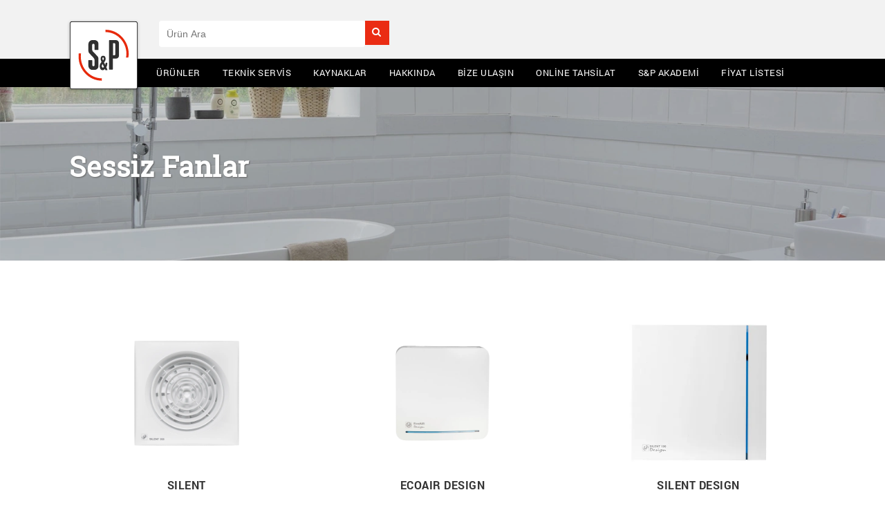

--- FILE ---
content_type: text/html; charset=utf-8
request_url: https://www.solerpalau.com.tr/kategoriler/sessiz-fanlar
body_size: 11519
content:
<!DOCTYPE html>
<!--[if IE 8 ]>    <html xml:lang="tr" lang="tr" class="no-js ie8"> <![endif]-->
<!--[if IE 9 ]>    <html xml:lang="tr" lang="tr" class="no-js ie9"> <![endif]-->
<html xml:lang="tr" lang="tr">
<head>
    <!--[if IE]>
    <meta http-equiv="X-UA-Compatible" content="IE=edge,chrome=1"/>
    <meta http-equiv="cleartype" content="on"/>
    <![endif]-->
    <meta name="csrf-token" content="ABsYpHxY9Cn32OrId4dJtGP232WYrQWmZdvDZOjn">

    <meta http-equiv="Content-Type" content="text/html; charset=utf-8"/>
    <meta content="width=device-width, initial-scale=1, maximum-scale=1, user-scalable=no" name="viewport"/>
        <title>Sessiz Fanlar | S&P AFS Havalandırma Sistemleri A.Ş.</title>
    <meta name="description" content="Sessiz Fanlar; Sessiz Fanlar kategorisinde yer alan ürünler"/>
    <meta name="keywords" content="Sessiz Fanlar, sessiz fanlar, sessiz fanlar fiyatları, sessiz fanlar modelleri, en iyi sessiz fanlar, kaliteli sessiz fanlar"/>
    <meta name="robots" content="INDEX,FOLLOW"/>

    <link rel="icon" href="/assets/img/favicons/favicon.ico" type="image/x-icon"/>
    <link rel="shortcut icon" href="/assets/img/favicons/favicon.ico" type="image/x-icon"/>

    <link rel="apple-touch-icon" sizes="57x57"
          href="/assets/img/favicons/apple-icon-57x57.png">
    <link rel="apple-touch-icon" sizes="60x60"
          href="/assets/img/favicons/apple-icon-60x60.png">
    <link rel="apple-touch-icon" sizes="72x72"
          href="/assets/img/favicons/apple-icon-72x72.png">
    <link rel="apple-touch-icon" sizes="76x76"
          href="/assets/img/favicons/apple-icon-76x76.png">
    <link rel="apple-touch-icon" sizes="114x114"
          href="/assets/img/favicons/apple-icon-114x114.png">
    <link rel="apple-touch-icon" sizes="120x120"
          href="/assets/img/favicons/apple-icon-120x120.png">
    <link rel="apple-touch-icon" sizes="144x144"
          href="/assets/img/favicons/apple-icon-144x144.png">
    <link rel="apple-touch-icon" sizes="152x152"
          href="/assets/img/favicons/apple-icon-152x152.png">
    <link rel="apple-touch-icon" sizes="180x180"
          href="/assets/img/favicons/apple-icon-180x180.png">
    <link rel="icon" type="image/png" sizes="192x192"
          href="/assets/img/favicons/android-icon-192x192.png">
    <link rel="icon" type="image/png" sizes="32x32"
          href="/assets/img/favicons/favicon-32x32.png">
    <link rel="icon" type="image/png" sizes="96x96"
          href="/assets/img/favicons/favicon-96x96.png">
    <link rel="icon" type="image/png" sizes="16x16"
          href="/assets/img/favicons/favicon-16x16.png">
    <meta name="msapplication-TileColor" content="#ffffff">
    <meta name="msapplication-TileImage"
          content="/assets/img/favicons/ms-icon-144x144.png">
    <meta name="theme-color" content="#ffffff">

    <script type="text/javascript">
        //<![CDATA[
        var LOADER_IMG = '/assets/img/loader.gif';
        //]]>
    </script>

    <link rel="stylesheet" type="text/css" href="/assets/css/style.css" media="all" />
    <script type="text/javascript" src="/assets/js/prototype.js"></script>
    <script type="text/javascript" src="/assets/js/product.js"></script>

    <script type="text/javascript">
        //<![CDATA[
        Mage.Cookies.path     = '/';
        Mage.Cookies.domain   = '.www.solerpalau.com.tr';
        //]]>
    </script>



    <link rel="preload" href="/assets/fonts/icomoon.ttf?y8wbvh" as="font">

    <!-- Google tag (gtag.js) -->
    <script async src="https://www.googletagmanager.com/gtag/js?id=G-EC70G9TWE1"></script>
    <script>
        window.dataLayer = window.dataLayer || [];
        function gtag(){dataLayer.push(arguments);}
        gtag('js', new Date());

        gtag('config', 'G-EC70G9TWE1');
    </script>
    <!-- Google Tag Manager -->
    <script>(function(w,d,s,l,i){w[l]=w[l]||[];w[l].push({'gtm.start':
                new Date().getTime(),event:'gtm.js'});var f=d.getElementsByTagName(s)[0],
            j=d.createElement(s),dl=l!='dataLayer'?'&l='+l:'';j.async=true;j.src=
            'https://www.googletagmanager.com/gtm.js?id='+i+dl;f.parentNode.insertBefore(j,f);
        })(window,document,'script','dataLayer','GTM-MHZ6NLFV');</script>
    <!-- End Google Tag Manager -->



    <!-- Yandex.Metrika counter -->
    <script type="text/javascript">
        (function(m,e,t,r,i,k,a){
            m[i]=m[i]||function(){(m[i].a=m[i].a||[]).push(arguments)};
            m[i].l=1*new Date();
            for (var j = 0; j < document.scripts.length; j++) {if (document.scripts[j].src === r) { return; }}
            k=e.createElement(t),a=e.getElementsByTagName(t)[0],k.async=1,k.src=r,a.parentNode.insertBefore(k,a)
        })(window, document,'script','https://mc.yandex.ru/metrika/tag.js', 'ym');

        ym(100958733, 'init', {webvisor:true, clickmap:true, accurateTrackBounce:true, trackLinks:true});
    </script>
    <noscript><div><img src="https://mc.yandex.ru/watch/100958733" style="position:absolute; left:-9999px;" alt="" /></div></noscript>
    <!-- /Yandex.Metrika counter -->





</head>
        <body class=" catalog-category-view customer-logged-out categorypath-bathroom-extract-fans category-bathroom-extract-fans level-2">


        <script type="text/javascript" src="../assets/js/1ac8fcb7df9a82f7d18bf5807039d6ba_1675357533.js" catalog></script>

        
    <div class="popupreklam" >

        <div class="cikisbutonu" onclick="gizle()">X</div>
        <a href="https://www.youtube.com/c/SPAFSHavaland%C4%B1rmaSistemleriA%C5%9E" target="_blank">
        <img class="reklamresim" src="../../youtube-kanal.jpg" alt="">
        </a>
    </div>

<div class="popupdiscerceve" onclick="gizle()"></div>

<!-- Google Tag Manager (noscript) -->
<noscript><iframe src="https://www.googletagmanager.com/ns.html?id=GTM-MHZ6NLFV"
                  height="0" width="0" style="display:none;visibility:hidden"></iframe></noscript>
<!-- End Google Tag Manager (noscript) -->
<div class="mobile-menu">
    <div class="mobile-menu-header">
        <div class="mobile-menu-go-back icon-arrow-left2"></div>
        <div class="menu-mobile-close icon-close"></div>
    </div>
    <!-- menü başlangıç -->
    <div class="nav-container">
        <ul id="nav">
            <li  class="level0 nav-1 first parent"><a class="level0 has-children"  data-type="">Ürünler</a>
                <ul class="level0">
                                        <li  class="level1 nav-1-1 first parent"><a href="https://www.solerpalau.com.tr/kategori" class="level1 has-children"  data-type="">Fanlar</a>
                        <ul class="level1">
                                                        <li  class="level2 nav-1-1-1 first">
                                <a href="https://www.solerpalau.com.tr/kategori/mini-aksiyel-fanlar" class="level2 "  data-type="residential">
                                    <img src="../../assets/kategoriler/fanlar/mini-aksiyel-fanlar.webp" title="Mini Aksiyal Fanlar" alt="Mini Aksiyal Fanlar" />Mini Aksiyal Fanlar</a>
                            </li>
                                                        <li  class="level2 nav-1-1-1 first">
                                <a href="https://www.solerpalau.com.tr/kategori/duvar-ve-tavan-tipi-radyal-fanlar" class="level2 "  data-type="residential">
                                    <img src="../../assets/kategoriler/fanlar/duvar-ve-tavan-tipi-radyal-fanlar.webp" title="Duvar ve Tavan Tipi Radyal Fanlar" alt="Duvar ve Tavan Tipi Radyal Fanlar" />Duvar ve Tavan Tipi Radyal Fanlar</a>
                            </li>
                                                        <li  class="level2 nav-1-1-1 first">
                                <a href="https://www.solerpalau.com.tr/kategori/yuvarlak-kanal-tipi-fanlar" class="level2 "  data-type="residential">
                                    <img src="../../assets/kategoriler/fanlar/yuvarlak-kanal-tipi-fanlar.webp" title="Yuvarlak Kanal Tipi Fanlar" alt="Yuvarlak Kanal Tipi Fanlar" />Yuvarlak Kanal Tipi Fanlar</a>
                            </li>
                                                        <li  class="level2 nav-1-1-1 first">
                                <a href="https://www.solerpalau.com.tr/kategori/dikdortgen-kanal-tipi-fanlar" class="level2 "  data-type="residential">
                                    <img src="../../assets/kategoriler/fanlar/dikdortgen-kanal-tipi-fanlar.webp" title="Dikdörtgen Kanal Tipi Fanlar" alt="Dikdörtgen Kanal Tipi Fanlar" />Dikdörtgen Kanal Tipi Fanlar</a>
                            </li>
                                                        <li  class="level2 nav-1-1-1 first">
                                <a href="https://www.solerpalau.com.tr/kategori/aksiyel-fanlar" class="level2 "  data-type="residential">
                                    <img src="../../assets/kategoriler/fanlar/aksiyel-fanlar.webp" title="Aksiyel Fanlar" alt="Aksiyel Fanlar" />Aksiyel Fanlar</a>
                            </li>
                                                        <li  class="level2 nav-1-1-1 first">
                                <a href="https://www.solerpalau.com.tr/kategori/somine-sicak-hava-dagitim-fanlari" class="level2 "  data-type="residential">
                                    <img src="../../assets/kategoriler/fanlar/somine-sicak-hava-dagitim-fanlari.webp" title="Şömine Sıcak Hava Dağıtım Fanları" alt="Şömine Sıcak Hava Dağıtım Fanları" />Şömine Sıcak Hava Dağıtım Fanları</a>
                            </li>
                                                        <li  class="level2 nav-1-1-1 first">
                                <a href="https://www.solerpalau.com.tr/kategori/cati-tipi-fanlar" class="level2 "  data-type="residential">
                                    <img src="../../assets/kategoriler/fanlar/cati-tipi-fanlar.webp" title="Çatı Tipi Fanlar" alt="Çatı Tipi Fanlar" />Çatı Tipi Fanlar</a>
                            </li>
                                                        <li  class="level2 nav-1-1-1 first">
                                <a href="https://www.solerpalau.com.tr/kategori/direkt-akuple-radyal-fanlar" class="level2 "  data-type="residential">
                                    <img src="../../assets/kategoriler/fanlar/direkt-akuple-radyal-fanlar.webp" title="Direkt Akuple Radyal Fanlar" alt="Direkt Akuple Radyal Fanlar" />Direkt Akuple Radyal Fanlar</a>
                            </li>
                                                        <li  class="level2 nav-1-1-1 first">
                                <a href="https://www.solerpalau.com.tr/kategori/hucreli-aspiratorler" class="level2 "  data-type="residential">
                                    <img src="../../assets/kategoriler/fanlar/hucreli-aspiratorler.webp" title="Hücreli Aspiratörler" alt="Hücreli Aspiratörler" />Hücreli Aspiratörler</a>
                            </li>
                                                        <li  class="level2 nav-1-1-1 first">
                                <a href="https://www.solerpalau.com.tr/kategori/davlumbaz-aspiratorleri" class="level2 "  data-type="residential">
                                    <img src="../../assets/kategoriler/fanlar/davlumbaz-aspiratorleri.webp" title="Davlumbaz Aspiratörleri" alt="Davlumbaz Aspiratörleri" />Davlumbaz Aspiratörleri</a>
                            </li>
                                                        <li  class="level2 nav-1-1-1 first">
                                <a href="https://www.solerpalau.com.tr/kategori/ex-proof-fanlar" class="level2 "  data-type="residential">
                                    <img src="../../assets/kategoriler/fanlar/ex-proof-fanlar.webp" title="Ex-Proof Fanlar" alt="Ex-Proof Fanlar" />Ex-Proof Fanlar</a>
                            </li>
                                                        <li  class="level2 nav-1-1-1 first">
                                <a href="https://www.solerpalau.com.tr/kategori/kayis-kasnakli-radyal-fanlar" class="level2 "  data-type="residential">
                                    <img src="../../assets/kategoriler/fanlar/kayis-kasnakli-radyal-fanlar.webp" title="Kayış Kasnaklı Radyal Fanlar" alt="Kayış Kasnaklı Radyal Fanlar" />Kayış Kasnaklı Radyal Fanlar</a>
                            </li>
                                                        <li  class="level2 nav-1-1-1 first">
                                <a href="https://www.solerpalau.com.tr/kategori/siginak-havalandirma-uniteleri" class="level2 "  data-type="residential">
                                    <img src="../../assets/kategoriler/siginak-havalandirma-uniteleri/siginak-havalandirma-uniteleri.webp" title="Sığınak Havalandırma Üniteleri" alt="Sığınak Havalandırma Üniteleri" />Sığınak Havalandırma Üniteleri</a>
                            </li>
                                                        <li  class="level2 nav-1-1-1 first">
                                <a href="https://www.solerpalau.com.tr/kategori/tek-emisli-radyal-fanlar" class="level2 "  data-type="residential">
                                    <img src="../../assets/kategoriler/fanlar/tek-emisli-radyal-fanlar.webp" title="Tek Emişli Radyal Fanlar" alt="Tek Emişli Radyal Fanlar" />Tek Emişli Radyal Fanlar</a>
                            </li>
                                                        <li  class="level2 nav-1-1-1 first">
                                <a href="https://www.solerpalau.com.tr/kategori/jet-fanlar" class="level2 "  data-type="residential">
                                    <img src="../../assets/kategoriler/fanlar/jet-fanlar.webp" title="Jet Fanlar" alt="Jet Fanlar" />Jet Fanlar</a>
                            </li>
                                                        <li  class="level2 nav-1-1-1 first">
                                <a href="https://www.solerpalau.com.tr/kategori/sessiz-fanlar" class="level2 "  data-type="residential">
                                    <img src="../../assets/kategoriler/fanlar/sessiz-fanlar.webp" title="Sessiz Fanlar" alt="Sessiz Fanlar" />Sessiz Fanlar</a>
                            </li>
                                                        <li  class="level2 nav-1-1-1 first">
                                <a href="https://www.solerpalau.com.tr/kategori/banyo-fanlari" class="level2 "  data-type="residential">
                                    <img src="../../assets/kategoriler/fanlar/banyo-fanlari.webp" title="Banyo Fanları" alt="Banyo Fanları" />Banyo Fanları</a>
                            </li>
                                                        <li  class="level2 nav-1-1-1 first">
                                <a href="https://www.solerpalau.com.tr/kategori/otopark-havalandirma" class="level2 "  data-type="residential">
                                    <img src="../../assets/kategoriler/fanlar/otopark-havalandirma.webp" title="Otopark Havalandırma" alt="Otopark Havalandırma" />Otopark Havalandırma</a>
                            </li>
                                                        <li  class="level2 nav-1-1-1 first">
                                <a href="https://www.solerpalau.com.tr/kategori/duman-egzoz-fanlari" class="level2 "  data-type="residential">
                                    <img src="../../assets/kategoriler/fanlar/duman-egzoz-fanlari.webp" title="Duman Egzoz Fanları" alt="Duman Egzoz Fanları" />Duman Egzoz Fanları</a>
                            </li>
                                                    </ul>
                    </li>
                                        <li  class="level1 nav-1-1 first parent"><a href="https://www.solerpalau.com.tr/kategori" class="level1 has-children"  data-type="">Flexible Hava Kanalları</a>
                        <ul class="level1">
                                                        <li  class="level2 nav-1-1-1 first">
                                <a href="https://www.solerpalau.com.tr/kategori/marine-sertifikali-aluminyum-flexible-hava-kanallari" class="level2 "  data-type="residential">
                                    <img src="../../assets/kategoriler/flexible-hava-kanallari/marine-sertifikali-aluminyum-flexible-hava-kanallari.webp" title="Marine Sertifikalı Alüminyum Flexible Hava Kanalları" alt="Marine Sertifikalı Alüminyum Flexible Hava Kanalları" />Marine Sertifikalı Alüminyum Flexible Hava Kanalları</a>
                            </li>
                                                        <li  class="level2 nav-1-1-1 first">
                                <a href="https://www.solerpalau.com.tr/kategori/aluminyum-flexible-hava-kanallari" class="level2 "  data-type="residential">
                                    <img src="../../assets/kategoriler/flexible-hava-kanallari/aluminyum-flexible-hava-kanallari.webp" title="Alüminyum Flexible Hava Kanalları" alt="Alüminyum Flexible Hava Kanalları" />Alüminyum Flexible Hava Kanalları</a>
                            </li>
                                                        <li  class="level2 nav-1-1-1 first">
                                <a href="https://www.solerpalau.com.tr/kategori/antimikrobiyal-flexible-hava-kanallari" class="level2 "  data-type="residential">
                                    <img src="../../assets/kategoriler/flexible-hava-kanallari/antimikrobiyal-flexible-hava-kanallari.webp" title="Antimikrobiyal Flexible Hava Kanalları" alt="Antimikrobiyal Flexible Hava Kanalları" />Antimikrobiyal Flexible Hava Kanalları</a>
                            </li>
                                                        <li  class="level2 nav-1-1-1 first">
                                <a href="https://www.solerpalau.com.tr/kategori/yuksek-mukavemetli-aluminyum-flexible-hava-kanallari" class="level2 "  data-type="residential">
                                    <img src="../../assets/kategoriler/flexible-hava-kanallari/yuksek-mukavemetli-aluminyum-flexible-hava-kanallari.webp" title="Yüksek Mukavemetli Alüminyum Flexible Hava Kanalları" alt="Yüksek Mukavemetli Alüminyum Flexible Hava Kanalları" />Yüksek Mukavemetli Alüminyum Flexible Hava Kanalları</a>
                            </li>
                                                        <li  class="level2 nav-1-1-1 first">
                                <a href="https://www.solerpalau.com.tr/kategori/ses-ve-isi-izoleli-aluminyum-flexible-hava-kanallari" class="level2 "  data-type="residential">
                                    <img src="../../assets/kategoriler/flexible-hava-kanallari/ses-ve-isi-izoleli-aluminyum-flexible-hava-kanallari.webp" title="Ses ve Isı İzoleli Alüminyum Flexible Hava Kanalları" alt="Ses ve Isı İzoleli Alüminyum Flexible Hava Kanalları" />Ses ve Isı İzoleli Alüminyum Flexible Hava Kanalları</a>
                            </li>
                                                        <li  class="level2 nav-1-1-1 first">
                                <a href="https://www.solerpalau.com.tr/kategori/alev-almaz-aluminyum-flexible-hava-kanallari" class="level2 "  data-type="residential">
                                    <img src="../../assets/kategoriler/flexible-hava-kanallari/alev-almaz-aluminyum-flexible-hava-kanallari.webp" title="Alev Almaz Alüminyum Flexible Hava Kanalları" alt="Alev Almaz Alüminyum Flexible Hava Kanalları" />Alev Almaz Alüminyum Flexible Hava Kanalları</a>
                            </li>
                                                        <li  class="level2 nav-1-1-1 first">
                                <a href="https://www.solerpalau.com.tr/kategori/isi-izoleli-pe-ceketli-aluminyum-flexible-hava-kanallari" class="level2 "  data-type="residential">
                                    <img src="../../assets/kategoriler/flexible-hava-kanallari/isi-izoleli-pe-ceketli-aluminyum-flexible-hava-kanallari.webp" title="Isı İzoleli PE Ceketli Alüminyum Flexible Hava Kanalları" alt="Isı İzoleli PE Ceketli Alüminyum Flexible Hava Kanalları" />Isı İzoleli PE Ceketli Alüminyum Flexible Hava Kanalları</a>
                            </li>
                                                        <li  class="level2 nav-1-1-1 first">
                                <a href="https://www.solerpalau.com.tr/kategori/nem-izoleli-aluminyum-pvc-kombinasyonlu-flexible-hava-kanallari" class="level2 "  data-type="residential">
                                    <img src="../../assets/kategoriler/flexible-hava-kanallari/nem-izoleli-aluminyum-pvc-kombinasyonlu-flexible-hava-kanallari.webp" title="Nem İzoleli Alüminyum - PVC Kombinasyonlu Flexible Hava Kanalları" alt="Nem İzoleli Alüminyum - PVC Kombinasyonlu Flexible Hava Kanalları" />Nem İzoleli Alüminyum - PVC Kombinasyonlu Flexible Hava Kanalları</a>
                            </li>
                                                        <li  class="level2 nav-1-1-1 first">
                                <a href="https://www.solerpalau.com.tr/kategori/polyester-flexible-hava-kanallari" class="level2 "  data-type="residential">
                                    <img src="../../assets/kategoriler/flexible-hava-kanallari/polyester-flexible-hava-kanallari.webp" title="Polyester Flexible Hava Kanalları" alt="Polyester Flexible Hava Kanalları" />Polyester Flexible Hava Kanalları</a>
                            </li>
                                                        <li  class="level2 nav-1-1-1 first">
                                <a href="https://www.solerpalau.com.tr/kategori/yari-esnek-hava-kanallari" class="level2 "  data-type="residential">
                                    <img src="../../assets/kategoriler/flexible-hava-kanallari/yari-esnek-hava-kanallari.webp" title="Yarı Esnek Hava Kanalları" alt="Yarı Esnek Hava Kanalları" />Yarı Esnek Hava Kanalları</a>
                            </li>
                                                        <li  class="level2 nav-1-1-1 first">
                                <a href="https://www.solerpalau.com.tr/kategori/flexible-susturucular" class="level2 "  data-type="residential">
                                    <img src="../../assets/kategoriler/flexible-hava-kanallari/flexible-susturucular.webp" title="Flexible Susturucular" alt="Flexible Susturucular" />Flexible Susturucular</a>
                            </li>
                                                        <li  class="level2 nav-1-1-1 first">
                                <a href="https://www.solerpalau.com.tr/kategori/yari-esnek-susturucular" class="level2 "  data-type="residential">
                                    <img src="../../assets/kategoriler/flexible-hava-kanallari/yari-esnek-susturucular.webp" title="Yarı Esnek Susturucular" alt="Yarı Esnek Susturucular" />Yarı Esnek Susturucular</a>
                            </li>
                                                    </ul>
                    </li>
                                        <li  class="level1 nav-1-1 first parent"><a href="https://www.solerpalau.com.tr/kategori" class="level1 has-children"  data-type="">Endüstriyel Hortum ve Hava Kanalları</a>
                        <ul class="level1">
                                                        <li  class="level2 nav-1-1-1 first">
                                <a href="https://www.solerpalau.com.tr/kategori/endustriyel-poliuretan-hortumlar" class="level2 "  data-type="residential">
                                    <img src="../../assets/kategoriler/endustriyel-hortum-ve-hava-kanallari/endustriyel-poliuretan-hortumlar.webp" title="Endüstriyel Poliüretan Hortumlar" alt="Endüstriyel Poliüretan Hortumlar" />Endüstriyel Poliüretan Hortumlar</a>
                            </li>
                                                        <li  class="level2 nav-1-1-1 first">
                                <a href="https://www.solerpalau.com.tr/kategori/endustriyel-pvc-hortumlar" class="level2 "  data-type="residential">
                                    <img src="../../assets/kategoriler/endustriyel-hortum-ve-hava-kanallari/endustriyel-pvc-hortumlar.webp" title="Endüstriyel PVC Hortumlar" alt="Endüstriyel PVC Hortumlar" />Endüstriyel PVC Hortumlar</a>
                            </li>
                                                        <li  class="level2 nav-1-1-1 first">
                                <a href="https://www.solerpalau.com.tr/kategori/endustriyel-takviyeli-pvc-flexible-hava-kanallari" class="level2 "  data-type="residential">
                                    <img src="../../assets/kategoriler/endustriyel-hortum-ve-hava-kanallari/endustriyel-takviyeli-pvc-flexible-hava-kanallari.webp" title="Endüstriyel Takviyeli PVC Flexible Hava Kanalları" alt="Endüstriyel Takviyeli PVC Flexible Hava Kanalları" />Endüstriyel Takviyeli PVC Flexible Hava Kanalları</a>
                            </li>
                                                        <li  class="level2 nav-1-1-1 first">
                                <a href="https://www.solerpalau.com.tr/kategori/endustriyel-takviyeli-neopren-flexible-hava-kanallari" class="level2 "  data-type="residential">
                                    <img src="../../assets/kategoriler/endustriyel-hortum-ve-hava-kanallari/endustriyel-takviyeli-neopren-flexible-hava-kanallari.webp" title="Endüstriyel Takviyeli Neopren Flexible Hava Kanalları" alt="Endüstriyel Takviyeli Neopren Flexible Hava Kanalları" />Endüstriyel Takviyeli Neopren Flexible Hava Kanalları</a>
                            </li>
                                                        <li  class="level2 nav-1-1-1 first">
                                <a href="https://www.solerpalau.com.tr/kategori/endustriyel-takviyeli-silikon-flexible-hava-kanallari" class="level2 "  data-type="residential">
                                    <img src="../../assets/kategoriler/endustriyel-hortum-ve-hava-kanallari/endustriyel-takviyeli-silikon-flexible-hava-kanallari.webp" title="Endüstriyel Takviyeli Silikon Flexible Hava Kanalları" alt="Endüstriyel Takviyeli Silikon Flexible Hava Kanalları" />Endüstriyel Takviyeli Silikon Flexible Hava Kanalları</a>
                            </li>
                                                        <li  class="level2 nav-1-1-1 first">
                                <a href="https://www.solerpalau.com.tr/kategori/endustriyel-takviyeli-teflon-flexible-hava-kanallari" class="level2 "  data-type="residential">
                                    <img src="../../assets/kategoriler/endustriyel-hortum-ve-hava-kanallari/endustriyel-takviyeli-teflon-flexible-hava-kanallari.webp" title="Endüstriyel Takviyeli Teflon Flexible Hava Kanalları" alt="Endüstriyel Takviyeli Teflon Flexible Hava Kanalları" />Endüstriyel Takviyeli Teflon Flexible Hava Kanalları</a>
                            </li>
                                                        <li  class="level2 nav-1-1-1 first">
                                <a href="https://www.solerpalau.com.tr/kategori/endustriyel-takviyeli-yuksek-sicaklik-flexible-hava-kanallari" class="level2 "  data-type="residential">
                                    <img src="../../assets/kategoriler/endustriyel-hortum-ve-hava-kanallari/endustriyel-takviyeli-yuksek-sicaklik-flexible-hava-kanallari.webp" title="Endüstriyel Takviyeli Yüksek Sıcaklık Flexible Hava Kanalları" alt="Endüstriyel Takviyeli Yüksek Sıcaklık Flexible Hava Kanalları" />Endüstriyel Takviyeli Yüksek Sıcaklık Flexible Hava Kanalları</a>
                            </li>
                                                        <li  class="level2 nav-1-1-1 first">
                                <a href="https://www.solerpalau.com.tr/kategori/takviyeli-pvc-flexible-hava-kanallari" class="level2 "  data-type="residential">
                                    <img src="../../assets/kategoriler/endustriyel-hortum-ve-hava-kanallari/takviyeli-pvc-flexible-hava-kanallari.webp" title="Takviyeli PVC Flexible Hava Kanalları" alt="Takviyeli PVC Flexible Hava Kanalları" />Takviyeli PVC Flexible Hava Kanalları</a>
                            </li>
                                                        <li  class="level2 nav-1-1-1 first">
                                <a href="https://www.solerpalau.com.tr/kategori/endustriyel-yuksek-mukavemetli-takviyeli-pvc-flexible-hava-kanallari" class="level2 "  data-type="residential">
                                    <img src="../../assets/kategoriler/endustriyel-hortum-ve-hava-kanallari/endustriyel-yuksek-mukavemetli-takviyeli-pvc-flexible-hava-kanallari.webp" title="Endüstriyel Yüksek Mukavemetli Takviyeli PVC Flexible Hava Kanalları" alt="Endüstriyel Yüksek Mukavemetli Takviyeli PVC Flexible Hava Kanalları" />Endüstriyel Yüksek Mukavemetli Takviyeli PVC Flexible Hava Kanalları</a>
                            </li>
                                                        <li  class="level2 nav-1-1-1 first">
                                <a href="https://www.solerpalau.com.tr/kategori/nem-izoleli-yuksek-mukavemetli-aluminyum-pvc-flexible-hava-kanallari" class="level2 "  data-type="residential">
                                    <img src="../../assets/kategoriler/endustriyel-hortum-ve-hava-kanallari/endustriyel-nem-izoleli-yuksek-mukavemetli-aluminyum-pvc-kombinasyonlu-flexible-hava-kanallari.webp" title="Nem İzoleli Yüksek Mukavemetli Alüminyum + PVC Flexible Hava Kanalları" alt="Nem İzoleli Yüksek Mukavemetli Alüminyum + PVC Flexible Hava Kanalları" />Nem İzoleli Yüksek Mukavemetli Alüminyum + PVC Flexible Hava Kanalları</a>
                            </li>
                                                        <li  class="level2 nav-1-1-1 first">
                                <a href="https://www.solerpalau.com.tr/kategori/endustriyel-takviyeli-poliuretan-flexible-hava-kanallari" class="level2 "  data-type="residential">
                                    <img src="../../assets/kategoriler/endustriyel-hortum-ve-hava-kanallari/endustriyel-takviyeli-poliuretan-flexible-hava-kanallari.webp" title="Endüstriyel Takviyeli Poliüretan Flexible Hava Kanalları" alt="Endüstriyel Takviyeli Poliüretan Flexible Hava Kanalları" />Endüstriyel Takviyeli Poliüretan Flexible Hava Kanalları</a>
                            </li>
                                                    </ul>
                    </li>
                                        <li  class="level1 nav-1-1 first parent"><a href="https://www.solerpalau.com.tr/kategori" class="level1 has-children"  data-type="">Hava Perdeleri</a>
                        <ul class="level1">
                                                        <li  class="level2 nav-1-1-1 first">
                                <a href="https://www.solerpalau.com.tr/kategori/ticari-tip" class="level2 "  data-type="residential">
                                    <img src="../../assets/kategoriler/hava-perdeleri/ticari-tip.webp" title="Ticari Tip" alt="Ticari Tip" />Ticari Tip</a>
                            </li>
                                                        <li  class="level2 nav-1-1-1 first">
                                <a href="https://www.solerpalau.com.tr/kategori/ankastre-tip" class="level2 "  data-type="residential">
                                    <img src="../../assets/kategoriler/hava-perdeleri/ankastre-tip.webp" title="Ankastre Tip" alt="Ankastre Tip" />Ankastre Tip</a>
                            </li>
                                                        <li  class="level2 nav-1-1-1 first">
                                <a href="https://www.solerpalau.com.tr/kategori/endustriyel-tip-hava-perdeleri" class="level2 "  data-type="residential">
                                    <img src="../../assets/kategoriler/hava-perdeleri/endustriyel-tip-hava-perdeleri.webp" title="Endüstriyel Tip Hava Perdeleri" alt="Endüstriyel Tip Hava Perdeleri" />Endüstriyel Tip Hava Perdeleri</a>
                            </li>
                                                    </ul>
                    </li>
                                        <li  class="level1 nav-1-1 first parent"><a href="https://www.solerpalau.com.tr/kategori" class="level1 has-children"  data-type="">Isı Geri Kazanım Cihazları</a>
                        <ul class="level1">
                                                        <li  class="level2 nav-1-1-1 first">
                                <a href="https://www.solerpalau.com.tr/kategori/isi-geri-kazanim-cihazlari" class="level2 "  data-type="residential">
                                    <img src="../../assets/kategoriler/isi-ve-enerji-geri-kazanim-cihazlari/isi-ve-enerji-geri-kazanim-cihazlari.webp" title="Ticari Tip Isı Geri Kazanım Cihazı" alt="Ticari Tip Isı Geri Kazanım Cihazı" />Ticari Tip Isı Geri Kazanım Cihazı</a>
                            </li>
                                                        <li  class="level2 nav-1-1-1 first">
                                <a href="https://www.solerpalau.com.tr/kategori/enerji-geri-kazanim-cihazlari" class="level2 "  data-type="residential">
                                    <img src="../../assets/kategoriler/isi-ve-enerji-geri-kazanim-cihazlari/oda-tipi-isi-geri-kazanim-cihazlari.webp" title="Konut Tip Isı Geri Kazanım Cihazları" alt="Konut Tip Isı Geri Kazanım Cihazları" />Konut Tip Isı Geri Kazanım Cihazları</a>
                            </li>
                                                    </ul>
                    </li>
                                        <li  class="level1 nav-1-1 first parent"><a href="https://www.solerpalau.com.tr/kategori" class="level1 has-children"  data-type="">Panjurlar ve Anemostadlar</a>
                        <ul class="level1">
                                                        <li  class="level2 nav-1-1-1 first">
                                <a href="https://www.solerpalau.com.tr/kategori/panjurlar" class="level2 "  data-type="residential">
                                    <img src="../../assets/kategoriler/panjur-ve-anemostad/panjurlar.webp" title="Panjurlar" alt="Panjurlar" />Panjurlar</a>
                            </li>
                                                        <li  class="level2 nav-1-1-1 first">
                                <a href="https://www.solerpalau.com.tr/kategori/anemostadlar" class="level2 "  data-type="residential">
                                    <img src="../../assets/kategoriler/panjur-ve-anemostad/anemostadlar.webp" title="Anemostadlar" alt="Anemostadlar" />Anemostadlar</a>
                            </li>
                                                    </ul>
                    </li>
                                        <li  class="level1 nav-1-1 first parent"><a href="https://www.solerpalau.com.tr/kategori" class="level1 has-children"  data-type="">Aksesuarlar ve Tamamlayıcı Ürünler</a>
                        <ul class="level1">
                                                        <li  class="level2 nav-1-1-1 first">
                                <a href="https://www.solerpalau.com.tr/kategori/isi-ve-enerji-geri-kazanim-cihazlari-opsiyonel-aksesuarlari" class="level2 "  data-type="residential">
                                    <img src="../../assets/kategoriler/aksesuarlar-ve-tamamlayici-urunler/isi-ve-enerji-geri-kazanim-cihazlari-opsiyonel-aksesuarlari.webp" title="Isıtıcılar" alt="Isıtıcılar" />Isıtıcılar</a>
                            </li>
                                                        <li  class="level2 nav-1-1-1 first">
                                <a href="https://www.solerpalau.com.tr/kategori/flexible-ara-baglanti-elemanlari" class="level2 "  data-type="residential">
                                    <img src="../../assets/kategoriler/aksesuarlar-ve-tamamlayici-urunler/flexible-ara-baglanti-elemanlari.webp" title="Flexible Ara Bağlantı Elemanları" alt="Flexible Ara Bağlantı Elemanları" />Flexible Ara Bağlantı Elemanları</a>
                            </li>
                                                        <li  class="level2 nav-1-1-1 first">
                                <a href="https://www.solerpalau.com.tr/kategori/hava-akis-kontrol-elemanlari" class="level2 "  data-type="residential">
                                    <img src="../../assets/kategoriler/aksesuarlar-ve-tamamlayici-urunler/hava-akis-kontrol-elemanlari.webp" title="Hava Akış Kontrol Elemanları" alt="Hava Akış Kontrol Elemanları" />Hava Akış Kontrol Elemanları</a>
                            </li>
                                                        <li  class="level2 nav-1-1-1 first">
                                <a href="https://www.solerpalau.com.tr/kategori/montaj-elemanlari" class="level2 "  data-type="residential">
                                    <img src="../../assets/kategoriler/aksesuarlar-ve-tamamlayici-urunler/montaj-elemanlari.webp" title="Montaj Elemanları" alt="Montaj Elemanları" />Montaj Elemanları</a>
                            </li>
                                                        <li  class="level2 nav-1-1-1 first">
                                <a href="https://www.solerpalau.com.tr/kategori/dikdortgen-kanal-tipi-susturucular" class="level2 "  data-type="residential">
                                    <img src="../../assets/kategoriler/aksesuarlar-ve-tamamlayici-urunler/dikdortgen-kanal-tipi-susturucular.webp" title="Dikdörtgen Kanal Tipi Susturucular" alt="Dikdörtgen Kanal Tipi Susturucular" />Dikdörtgen Kanal Tipi Susturucular</a>
                            </li>
                                                        <li  class="level2 nav-1-1-1 first">
                                <a href="https://www.solerpalau.com.tr/kategori/hiz-anahtarlari" class="level2 "  data-type="residential">
                                    <img src="../../assets/kategoriler/aksesuarlar-ve-tamamlayici-urunler/hiz-anahtarlari.webp" title="Hız Anahtarları" alt="Hız Anahtarları" />Hız Anahtarları</a>
                            </li>
                                                        <li  class="level2 nav-1-1-1 first">
                                <a href="https://www.solerpalau.com.tr/kategori/frekans-konvertorleri" class="level2 "  data-type="residential">
                                    <img src="../../assets/kategoriler/aksesuarlar-ve-tamamlayici-urunler/frekans-konvertorleri.webp" title="Frekans Konvertörleri" alt="Frekans Konvertörleri" />Frekans Konvertörleri</a>
                            </li>
                                                        <li  class="level2 nav-1-1-1 first">
                                <a href="https://www.solerpalau.com.tr/kategori/izolasyonlu-flexible-hava-kanali-ceketleri" class="level2 "  data-type="residential">
                                    <img src="../../assets/kategoriler/aksesuarlar-ve-tamamlayici-urunler/izolasyonlu-flexible-hava-kanali-ceketleri.webp" title="İzolasyonlu Flexible Hava Kanalı Ceketleri" alt="İzolasyonlu Flexible Hava Kanalı Ceketleri" />İzolasyonlu Flexible Hava Kanalı Ceketleri</a>
                            </li>
                                                        <li  class="level2 nav-1-1-1 first">
                                <a href="https://www.solerpalau.com.tr/kategori/sensorler" class="level2 "  data-type="residential">
                                    <img src="../../assets/kategoriler/aksesuarlar-ve-tamamlayici-urunler/sensorler.webp" title="Sensörler" alt="Sensörler" />Sensörler</a>
                            </li>
                                                    </ul>
                    </li>
                                    </ul>
            </li>
            <li  class="level0 nav-3 parent">
                <a class="level0 has-children"  data-type="">Teknik Servis</a>
                <ul class="level0">
                    <li  class="level1 nav-3-1 first last"><a href="https://sip.solerpalau.com.tr/serviskayit" class="level1 "  data-type="" target="_blank">Teknik Servis Başvuru Formu</a>
                    </li>
                    <li  class="level1 nav-3-1 first last"><a href="https://sip.solerpalau.com.tr/servistakip" class="level1 "  data-type="" target="_blank">Teknik Servis Takip</a>
                    </li>
                </ul>

            </li>
            <li  class="level0 nav-4 parent">
                <a class="level0 has-children"  data-type="">Kaynaklar</a>
                <ul class="level0">
                    <li  class="level1 nav-4-1 first">
                        <a href="https://easyvent.solerpalau.com/" class="level1 "  data-type="">EasyVent</a>
                    </li>
                    <li  class="level1 nav-4-2">
                        <a href="https://www.solerpalau.com.tr/app/uygulamalar" class="level1 "  data-type="">Uygulamalar</a>
                    </li>
                    <li  class="level1 nav-4-3">
                        <a href="https://www.solerpalau.com.tr/genel/sertifikalar" class="level1 "  data-type="">Sertifikalar</a>
                    </li>
                    <li  class="level1 nav-4-4">
                        <a href="https://spafs360.solerpalau.com.tr/" class="level1 "  target="_blank">Showroom</a>
                    </li>
                    <li  class="level1 nav-4-4">
                        <a href="https://sodex2025.solerpalau.com.tr/" class="level1 "  target="_blank">SODEX 2025</a>
                    </li>
                </ul>
            </li>
            <li  class="level0 nav-5 last parent">
                <a class="level0 has-children"  data-type="">Hakkında </a>
                <ul class="level0">
                    <li  class="level1 nav-5-1 first">
                        <a href="https://www.solerpalau.com.tr/genel/hakkimizda" class="level1 "  data-type="">HAKKIMIZDA</a>
                    </li>
                    <li  class="level1 nav-5-2">
                        <a href="https://www.solerpalau.com.tr/genel/bilgitoplumhizmetleri" class="level1 "  data-type="">BİLGİ TOPLUMU HİZMETLERİ</a>
                    </li>
                    <li  class="level1 nav-5-3">
                        <a href="https://www.solerpalau.com.tr/genel/aydinlatmametni" class="level1 "  data-type="">AYDINLATMA METNİ</a>
                    </li>
                </ul>
            </li>
            <li  class="level0 nav-6 last parent">
                <a class="level0 has-children"  data-type="">BİZE ULAŞIN </a>
                <ul class="level0">
                    <li  class="level1 nav-6-1 first">
                        <a href="https://www.solerpalau.com.tr/iletisim-ve-ulasim" class="level1 "  data-type="">İletişim ve Ulaşım Bilgileri</a>
                    </li>

                </ul>
            </li>
            <li  class="level0 nav-6 last parent">
                <a class="level0 has-children"  data-type="">Fiyat Listesi</a>
                <ul class="level0">
                    <li  class="level1 nav-6-1 first">
                        <a href="../../Fiyat_Listesi.pdf" target="_blank" class="level1 "  data-type="">Fiyat Listesi</a>
                    </li>

                </ul>
            </li>

            <div class="clearfix"></div>
        </ul>
        <!-- menü bitiş -->
    </div>

</div>
<script type="text/javascript">
    //<![CDATA[
    if (('object' === typeof HIB) && ('object' === typeof HIB.languageBox) && ('function' === typeof HIB.languageBox.init)) {
        HIB.languageBox.init();
    }
    //]]>
</script>
<div class="wrapper">
    <div class="page">
        <header>
            <div class="header-logo">
                <div class="container">
                    <a href="https://www.solerpalau.com.tr" title="S&P AFS Havalandırma Sistemleri A.Ş." class="logo">
                        <img
                            src="/assets/img/logo.svg"
                            srcset="/assets/img/logo.svg 1x, /assets/img/logo.svg 2x"
                            alt="S&P AFS Havalandırma Sistemleri A.Ş."
                        />
                    </a>
                </div>
            </div>
            <div class="header-search-links">
                <div class="container grid">
                    <div class="hcol-5-12">
                        <form id="search_mini_form" action="https://www.solerpalau.com.tr/urunarama" method="post" autocomplete="off">
                            <input type="hidden" name="_token" value="ABsYpHxY9Cn32OrId4dJtGP232WYrQWmZdvDZOjn" autocomplete="off">                            <div class="form-search">
                                <div class="hcol-11-12">
                                    <input id="search" type="text" placeholder="Ürün Ara"
                                           name="q" class="input-text"
                                           maxlength="128"/>
                                    <button id="searcherbutton" type="submit"
                                            title="Ara"
                                            class="button icon-search">
                                        <span>Ara</span>
                                    </button>
                                </div>
                                <div class="hcol-1-12">
                                    <a id="search-close" class="form-search-close icon-close" title="Kapat"></a>
                                </div>
                            </div>
                        </form>
                        <!-- arama yaarken  -->
                        <script type="text/javascript">
                            //<![CDATA[
                            if (typeof HIB.searcher == 'object') {
                                HIB.searcher.suggest_url = '/searchereasyvent/index/searchereasyvent';
                                HIB.searcher.field_name = 'q';
                                HIB.searcher.min_chars = '2';
                                HIB.searcher.delay = '0.2';
                                HIB.searcher.init();
                            }
                            //]]>
                        </script>
                    </div>

                </div>
            </div>

            <!-- Navigasyon menu başlangıcı -->
            <nav class="header-nav">
                <div class="container grid">
                    <div class="container-titles-menu hcol-12-12">
                        <div class="nav-container">
                            <ul id="nav">
                                <li  class="level0 nav-1 first parent">
                                    <a class="level0 has-children"  data-type="">Ürünler</a>
                                    <ul class="level0">
                                        <!-- ana katagori başlangıcı -->
                                                                                    <li  class="level1 nav-1-1 first parent">
                                                <a href="https://www.solerpalau.com.tr/kategori" class="level1 has-children">Fanlar</a>
                                                <ul class="level1">
                                                                                                        <li  class="level2 nav-1-1-1 first">
                                                        <a href="https://www.solerpalau.com.tr/kategori/mini-aksiyel-fanlar" class="level2 " >
                                                                                                                        <img src="../../assets/kategoriler/fanlar/mini-aksiyel-fanlar.webp" width="150" alt="Mini Aksiyal Fanlar" title="Mini Aksiyal Fanlar" />
                                                            
                                                            Mini Aksiyal Fanlar
                                                        </a>
                                                    </li>
                                                                                                        <li  class="level2 nav-1-1-1 first">
                                                        <a href="https://www.solerpalau.com.tr/kategori/duvar-ve-tavan-tipi-radyal-fanlar" class="level2 " >
                                                                                                                        <img src="../../assets/kategoriler/fanlar/duvar-ve-tavan-tipi-radyal-fanlar.webp" width="150" alt="Duvar ve Tavan Tipi Radyal Fanlar" title="Duvar ve Tavan Tipi Radyal Fanlar" />
                                                            
                                                            Duvar ve Tavan Tipi Radyal Fanlar
                                                        </a>
                                                    </li>
                                                                                                        <li  class="level2 nav-1-1-1 first">
                                                        <a href="https://www.solerpalau.com.tr/kategori/yuvarlak-kanal-tipi-fanlar" class="level2 " >
                                                                                                                        <img src="../../assets/kategoriler/fanlar/yuvarlak-kanal-tipi-fanlar.webp" width="150" alt="Yuvarlak Kanal Tipi Fanlar" title="Yuvarlak Kanal Tipi Fanlar" />
                                                            
                                                            Yuvarlak Kanal Tipi Fanlar
                                                        </a>
                                                    </li>
                                                                                                        <li  class="level2 nav-1-1-1 first">
                                                        <a href="https://www.solerpalau.com.tr/kategori/dikdortgen-kanal-tipi-fanlar" class="level2 " >
                                                                                                                        <img src="../../assets/kategoriler/fanlar/dikdortgen-kanal-tipi-fanlar.webp" width="150" alt="Dikdörtgen Kanal Tipi Fanlar" title="Dikdörtgen Kanal Tipi Fanlar" />
                                                            
                                                            Dikdörtgen Kanal Tipi Fanlar
                                                        </a>
                                                    </li>
                                                                                                        <li  class="level2 nav-1-1-1 first">
                                                        <a href="https://www.solerpalau.com.tr/kategori/aksiyel-fanlar" class="level2 " >
                                                                                                                        <img src="../../assets/kategoriler/fanlar/aksiyel-fanlar.webp" width="150" alt="Aksiyel Fanlar" title="Aksiyel Fanlar" />
                                                            
                                                            Aksiyel Fanlar
                                                        </a>
                                                    </li>
                                                                                                        <li  class="level2 nav-1-1-1 first">
                                                        <a href="https://www.solerpalau.com.tr/kategori/somine-sicak-hava-dagitim-fanlari" class="level2 " >
                                                                                                                        <img src="../../assets/kategoriler/fanlar/somine-sicak-hava-dagitim-fanlari.webp" width="150" alt="Şömine Sıcak Hava Dağıtım Fanları" title="Şömine Sıcak Hava Dağıtım Fanları" />
                                                            
                                                            Şömine Sıcak Hava Dağıtım Fanları
                                                        </a>
                                                    </li>
                                                                                                        <li  class="level2 nav-1-1-1 first">
                                                        <a href="https://www.solerpalau.com.tr/kategori/cati-tipi-fanlar" class="level2 " >
                                                                                                                        <img src="../../assets/kategoriler/fanlar/cati-tipi-fanlar.webp" width="150" alt="Çatı Tipi Fanlar" title="Çatı Tipi Fanlar" />
                                                            
                                                            Çatı Tipi Fanlar
                                                        </a>
                                                    </li>
                                                                                                        <li  class="level2 nav-1-1-1 first">
                                                        <a href="https://www.solerpalau.com.tr/kategori/direkt-akuple-radyal-fanlar" class="level2 " >
                                                                                                                        <img src="../../assets/kategoriler/fanlar/direkt-akuple-radyal-fanlar.webp" width="150" alt="Direkt Akuple Radyal Fanlar" title="Direkt Akuple Radyal Fanlar" />
                                                            
                                                            Direkt Akuple Radyal Fanlar
                                                        </a>
                                                    </li>
                                                                                                        <li  class="level2 nav-1-1-1 first">
                                                        <a href="https://www.solerpalau.com.tr/kategori/hucreli-aspiratorler" class="level2 " >
                                                                                                                        <img src="../../assets/kategoriler/fanlar/hucreli-aspiratorler.webp" width="150" alt="Hücreli Aspiratörler" title="Hücreli Aspiratörler" />
                                                            
                                                            Hücreli Aspiratörler
                                                        </a>
                                                    </li>
                                                                                                        <li  class="level2 nav-1-1-1 first">
                                                        <a href="https://www.solerpalau.com.tr/kategori/davlumbaz-aspiratorleri" class="level2 " >
                                                                                                                        <img src="../../assets/kategoriler/fanlar/davlumbaz-aspiratorleri.webp" width="150" alt="Davlumbaz Aspiratörleri" title="Davlumbaz Aspiratörleri" />
                                                            
                                                            Davlumbaz Aspiratörleri
                                                        </a>
                                                    </li>
                                                                                                        <li  class="level2 nav-1-1-1 first">
                                                        <a href="https://www.solerpalau.com.tr/kategori/ex-proof-fanlar" class="level2 " >
                                                                                                                        <img src="../../assets/kategoriler/fanlar/ex-proof-fanlar.webp" width="150" alt="Ex-Proof Fanlar" title="Ex-Proof Fanlar" />
                                                            
                                                            Ex-Proof Fanlar
                                                        </a>
                                                    </li>
                                                                                                        <li  class="level2 nav-1-1-1 first">
                                                        <a href="https://www.solerpalau.com.tr/kategori/kayis-kasnakli-radyal-fanlar" class="level2 " >
                                                                                                                        <img src="../../assets/kategoriler/fanlar/kayis-kasnakli-radyal-fanlar.webp" width="150" alt="Kayış Kasnaklı Radyal Fanlar" title="Kayış Kasnaklı Radyal Fanlar" />
                                                            
                                                            Kayış Kasnaklı Radyal Fanlar
                                                        </a>
                                                    </li>
                                                                                                        <li  class="level2 nav-1-1-1 first">
                                                        <a href="https://www.solerpalau.com.tr/kategori/siginak-havalandirma-uniteleri" class="level2 " >
                                                                                                                        <img src="../../assets/kategoriler/siginak-havalandirma-uniteleri/siginak-havalandirma-uniteleri.webp" width="150" alt="Sığınak Havalandırma Üniteleri" title="Sığınak Havalandırma Üniteleri" />
                                                            
                                                            Sığınak Havalandırma Üniteleri
                                                        </a>
                                                    </li>
                                                                                                        <li  class="level2 nav-1-1-1 first">
                                                        <a href="https://www.solerpalau.com.tr/kategori/tek-emisli-radyal-fanlar" class="level2 " >
                                                                                                                        <img src="../../assets/kategoriler/fanlar/tek-emisli-radyal-fanlar.webp" width="150" alt="Tek Emişli Radyal Fanlar" title="Tek Emişli Radyal Fanlar" />
                                                            
                                                            Tek Emişli Radyal Fanlar
                                                        </a>
                                                    </li>
                                                                                                        <li  class="level2 nav-1-1-1 first">
                                                        <a href="https://www.solerpalau.com.tr/kategori/jet-fanlar" class="level2 " >
                                                                                                                        <img src="../../assets/kategoriler/fanlar/jet-fanlar.webp" width="150" alt="Jet Fanlar" title="Jet Fanlar" />
                                                            
                                                            Jet Fanlar
                                                        </a>
                                                    </li>
                                                                                                        <li  class="level2 nav-1-1-1 first">
                                                        <a href="https://www.solerpalau.com.tr/kategori/sessiz-fanlar" class="level2 " >
                                                                                                                        <img src="../../assets/kategoriler/fanlar/sessiz-fanlar.webp" width="150" alt="Sessiz Fanlar" title="Sessiz Fanlar" />
                                                            
                                                            Sessiz Fanlar
                                                        </a>
                                                    </li>
                                                                                                        <li  class="level2 nav-1-1-1 first">
                                                        <a href="https://www.solerpalau.com.tr/kategori/banyo-fanlari" class="level2 " >
                                                                                                                        <img src="../../assets/kategoriler/fanlar/banyo-fanlari.webp" width="150" alt="Banyo Fanları" title="Banyo Fanları" />
                                                            
                                                            Banyo Fanları
                                                        </a>
                                                    </li>
                                                                                                        <li  class="level2 nav-1-1-1 first">
                                                        <a href="https://www.solerpalau.com.tr/kategori/otopark-havalandirma" class="level2 " >
                                                                                                                        <img src="../../assets/kategoriler/fanlar/otopark-havalandirma.webp" width="150" alt="Otopark Havalandırma" title="Otopark Havalandırma" />
                                                            
                                                            Otopark Havalandırma
                                                        </a>
                                                    </li>
                                                                                                        <li  class="level2 nav-1-1-1 first">
                                                        <a href="https://www.solerpalau.com.tr/kategori/duman-egzoz-fanlari" class="level2 " >
                                                                                                                        <img src="../../assets/kategoriler/fanlar/duman-egzoz-fanlari.webp" width="150" alt="Duman Egzoz Fanları" title="Duman Egzoz Fanları" />
                                                            
                                                            Duman Egzoz Fanları
                                                        </a>
                                                    </li>
                                                                                                    </ul>
                                            </li>
                                                                                    <li  class="level1 nav-1-1 first parent">
                                                <a href="https://www.solerpalau.com.tr/kategori" class="level1 has-children">Flexible Hava Kanalları</a>
                                                <ul class="level1">
                                                                                                        <li  class="level2 nav-1-1-1 first">
                                                        <a href="https://www.solerpalau.com.tr/kategori/marine-sertifikali-aluminyum-flexible-hava-kanallari" class="level2 " >
                                                                                                                        <img src="../../assets/kategoriler/flexible-hava-kanallari/marine-sertifikali-aluminyum-flexible-hava-kanallari.webp" width="150" alt="Marine Sertifikalı Alüminyum Flexible Hava Kanalları" title="Marine Sertifikalı Alüminyum Flexible Hava Kanalları" />
                                                            
                                                            Marine Sertifikalı Alüminyum Flexible Hava Kanalları
                                                        </a>
                                                    </li>
                                                                                                        <li  class="level2 nav-1-1-1 first">
                                                        <a href="https://www.solerpalau.com.tr/kategori/aluminyum-flexible-hava-kanallari" class="level2 " >
                                                                                                                        <img src="../../assets/kategoriler/flexible-hava-kanallari/aluminyum-flexible-hava-kanallari.webp" width="150" alt="Alüminyum Flexible Hava Kanalları" title="Alüminyum Flexible Hava Kanalları" />
                                                            
                                                            Alüminyum Flexible Hava Kanalları
                                                        </a>
                                                    </li>
                                                                                                        <li  class="level2 nav-1-1-1 first">
                                                        <a href="https://www.solerpalau.com.tr/kategori/antimikrobiyal-flexible-hava-kanallari" class="level2 " >
                                                                                                                        <img src="../../assets/kategoriler/flexible-hava-kanallari/antimikrobiyal-flexible-hava-kanallari.webp" width="150" alt="Antimikrobiyal Flexible Hava Kanalları" title="Antimikrobiyal Flexible Hava Kanalları" />
                                                            
                                                            Antimikrobiyal Flexible Hava Kanalları
                                                        </a>
                                                    </li>
                                                                                                        <li  class="level2 nav-1-1-1 first">
                                                        <a href="https://www.solerpalau.com.tr/kategori/yuksek-mukavemetli-aluminyum-flexible-hava-kanallari" class="level2 " >
                                                                                                                        <img src="../../assets/kategoriler/flexible-hava-kanallari/yuksek-mukavemetli-aluminyum-flexible-hava-kanallari.webp" width="150" alt="Yüksek Mukavemetli Alüminyum Flexible Hava Kanalları" title="Yüksek Mukavemetli Alüminyum Flexible Hava Kanalları" />
                                                            
                                                            Yüksek Mukavemetli Alüminyum Flexible Hava Kanalları
                                                        </a>
                                                    </li>
                                                                                                        <li  class="level2 nav-1-1-1 first">
                                                        <a href="https://www.solerpalau.com.tr/kategori/ses-ve-isi-izoleli-aluminyum-flexible-hava-kanallari" class="level2 " >
                                                                                                                        <img src="../../assets/kategoriler/flexible-hava-kanallari/ses-ve-isi-izoleli-aluminyum-flexible-hava-kanallari.webp" width="150" alt="Ses ve Isı İzoleli Alüminyum Flexible Hava Kanalları" title="Ses ve Isı İzoleli Alüminyum Flexible Hava Kanalları" />
                                                            
                                                            Ses ve Isı İzoleli Alüminyum Flexible Hava Kanalları
                                                        </a>
                                                    </li>
                                                                                                        <li  class="level2 nav-1-1-1 first">
                                                        <a href="https://www.solerpalau.com.tr/kategori/alev-almaz-aluminyum-flexible-hava-kanallari" class="level2 " >
                                                                                                                        <img src="../../assets/kategoriler/flexible-hava-kanallari/alev-almaz-aluminyum-flexible-hava-kanallari.webp" width="150" alt="Alev Almaz Alüminyum Flexible Hava Kanalları" title="Alev Almaz Alüminyum Flexible Hava Kanalları" />
                                                            
                                                            Alev Almaz Alüminyum Flexible Hava Kanalları
                                                        </a>
                                                    </li>
                                                                                                        <li  class="level2 nav-1-1-1 first">
                                                        <a href="https://www.solerpalau.com.tr/kategori/isi-izoleli-pe-ceketli-aluminyum-flexible-hava-kanallari" class="level2 " >
                                                                                                                        <img src="../../assets/kategoriler/flexible-hava-kanallari/isi-izoleli-pe-ceketli-aluminyum-flexible-hava-kanallari.webp" width="150" alt="Isı İzoleli PE Ceketli Alüminyum Flexible Hava Kanalları" title="Isı İzoleli PE Ceketli Alüminyum Flexible Hava Kanalları" />
                                                            
                                                            Isı İzoleli PE Ceketli Alüminyum Flexible Hava Kanalları
                                                        </a>
                                                    </li>
                                                                                                        <li  class="level2 nav-1-1-1 first">
                                                        <a href="https://www.solerpalau.com.tr/kategori/nem-izoleli-aluminyum-pvc-kombinasyonlu-flexible-hava-kanallari" class="level2 " >
                                                                                                                        <img src="../../assets/kategoriler/flexible-hava-kanallari/nem-izoleli-aluminyum-pvc-kombinasyonlu-flexible-hava-kanallari.webp" width="150" alt="Nem İzoleli Alüminyum - PVC Kombinasyonlu Flexible Hava Kanalları" title="Nem İzoleli Alüminyum - PVC Kombinasyonlu Flexible Hava Kanalları" />
                                                            
                                                            Nem İzoleli Alüminyum - PVC Kombinasyonlu Flexible Hava Kanalları
                                                        </a>
                                                    </li>
                                                                                                        <li  class="level2 nav-1-1-1 first">
                                                        <a href="https://www.solerpalau.com.tr/kategori/polyester-flexible-hava-kanallari" class="level2 " >
                                                                                                                        <img src="../../assets/kategoriler/flexible-hava-kanallari/polyester-flexible-hava-kanallari.webp" width="150" alt="Polyester Flexible Hava Kanalları" title="Polyester Flexible Hava Kanalları" />
                                                            
                                                            Polyester Flexible Hava Kanalları
                                                        </a>
                                                    </li>
                                                                                                        <li  class="level2 nav-1-1-1 first">
                                                        <a href="https://www.solerpalau.com.tr/kategori/yari-esnek-hava-kanallari" class="level2 " >
                                                                                                                        <img src="../../assets/kategoriler/flexible-hava-kanallari/yari-esnek-hava-kanallari.webp" width="150" alt="Yarı Esnek Hava Kanalları" title="Yarı Esnek Hava Kanalları" />
                                                            
                                                            Yarı Esnek Hava Kanalları
                                                        </a>
                                                    </li>
                                                                                                        <li  class="level2 nav-1-1-1 first">
                                                        <a href="https://www.solerpalau.com.tr/kategori/flexible-susturucular" class="level2 " >
                                                                                                                        <img src="../../assets/kategoriler/flexible-hava-kanallari/flexible-susturucular.webp" width="150" alt="Flexible Susturucular" title="Flexible Susturucular" />
                                                            
                                                            Flexible Susturucular
                                                        </a>
                                                    </li>
                                                                                                        <li  class="level2 nav-1-1-1 first">
                                                        <a href="https://www.solerpalau.com.tr/kategori/yari-esnek-susturucular" class="level2 " >
                                                                                                                        <img src="../../assets/kategoriler/flexible-hava-kanallari/yari-esnek-susturucular.webp" width="150" alt="Yarı Esnek Susturucular" title="Yarı Esnek Susturucular" />
                                                            
                                                            Yarı Esnek Susturucular
                                                        </a>
                                                    </li>
                                                                                                    </ul>
                                            </li>
                                                                                    <li  class="level1 nav-1-1 first parent">
                                                <a href="https://www.solerpalau.com.tr/kategori" class="level1 has-children">Endüstriyel Hortum ve Hava Kanalları</a>
                                                <ul class="level1">
                                                                                                        <li  class="level2 nav-1-1-1 first">
                                                        <a href="https://www.solerpalau.com.tr/kategori/endustriyel-poliuretan-hortumlar" class="level2 " >
                                                                                                                        <img src="../../assets/kategoriler/endustriyel-hortum-ve-hava-kanallari/endustriyel-poliuretan-hortumlar.webp" width="150" alt="Endüstriyel Poliüretan Hortumlar" title="Endüstriyel Poliüretan Hortumlar" />
                                                            
                                                            Endüstriyel Poliüretan Hortumlar
                                                        </a>
                                                    </li>
                                                                                                        <li  class="level2 nav-1-1-1 first">
                                                        <a href="https://www.solerpalau.com.tr/kategori/endustriyel-pvc-hortumlar" class="level2 " >
                                                                                                                        <img src="../../assets/kategoriler/endustriyel-hortum-ve-hava-kanallari/endustriyel-pvc-hortumlar.webp" width="150" alt="Endüstriyel PVC Hortumlar" title="Endüstriyel PVC Hortumlar" />
                                                            
                                                            Endüstriyel PVC Hortumlar
                                                        </a>
                                                    </li>
                                                                                                        <li  class="level2 nav-1-1-1 first">
                                                        <a href="https://www.solerpalau.com.tr/kategori/endustriyel-takviyeli-pvc-flexible-hava-kanallari" class="level2 " >
                                                                                                                        <img src="../../assets/kategoriler/endustriyel-hortum-ve-hava-kanallari/endustriyel-takviyeli-pvc-flexible-hava-kanallari.webp" width="150" alt="Endüstriyel Takviyeli PVC Flexible Hava Kanalları" title="Endüstriyel Takviyeli PVC Flexible Hava Kanalları" />
                                                            
                                                            Endüstriyel Takviyeli PVC Flexible Hava Kanalları
                                                        </a>
                                                    </li>
                                                                                                        <li  class="level2 nav-1-1-1 first">
                                                        <a href="https://www.solerpalau.com.tr/kategori/endustriyel-takviyeli-neopren-flexible-hava-kanallari" class="level2 " >
                                                                                                                        <img src="../../assets/kategoriler/endustriyel-hortum-ve-hava-kanallari/endustriyel-takviyeli-neopren-flexible-hava-kanallari.webp" width="150" alt="Endüstriyel Takviyeli Neopren Flexible Hava Kanalları" title="Endüstriyel Takviyeli Neopren Flexible Hava Kanalları" />
                                                            
                                                            Endüstriyel Takviyeli Neopren Flexible Hava Kanalları
                                                        </a>
                                                    </li>
                                                                                                        <li  class="level2 nav-1-1-1 first">
                                                        <a href="https://www.solerpalau.com.tr/kategori/endustriyel-takviyeli-silikon-flexible-hava-kanallari" class="level2 " >
                                                                                                                        <img src="../../assets/kategoriler/endustriyel-hortum-ve-hava-kanallari/endustriyel-takviyeli-silikon-flexible-hava-kanallari.webp" width="150" alt="Endüstriyel Takviyeli Silikon Flexible Hava Kanalları" title="Endüstriyel Takviyeli Silikon Flexible Hava Kanalları" />
                                                            
                                                            Endüstriyel Takviyeli Silikon Flexible Hava Kanalları
                                                        </a>
                                                    </li>
                                                                                                        <li  class="level2 nav-1-1-1 first">
                                                        <a href="https://www.solerpalau.com.tr/kategori/endustriyel-takviyeli-teflon-flexible-hava-kanallari" class="level2 " >
                                                                                                                        <img src="../../assets/kategoriler/endustriyel-hortum-ve-hava-kanallari/endustriyel-takviyeli-teflon-flexible-hava-kanallari.webp" width="150" alt="Endüstriyel Takviyeli Teflon Flexible Hava Kanalları" title="Endüstriyel Takviyeli Teflon Flexible Hava Kanalları" />
                                                            
                                                            Endüstriyel Takviyeli Teflon Flexible Hava Kanalları
                                                        </a>
                                                    </li>
                                                                                                        <li  class="level2 nav-1-1-1 first">
                                                        <a href="https://www.solerpalau.com.tr/kategori/endustriyel-takviyeli-yuksek-sicaklik-flexible-hava-kanallari" class="level2 " >
                                                                                                                        <img src="../../assets/kategoriler/endustriyel-hortum-ve-hava-kanallari/endustriyel-takviyeli-yuksek-sicaklik-flexible-hava-kanallari.webp" width="150" alt="Endüstriyel Takviyeli Yüksek Sıcaklık Flexible Hava Kanalları" title="Endüstriyel Takviyeli Yüksek Sıcaklık Flexible Hava Kanalları" />
                                                            
                                                            Endüstriyel Takviyeli Yüksek Sıcaklık Flexible Hava Kanalları
                                                        </a>
                                                    </li>
                                                                                                        <li  class="level2 nav-1-1-1 first">
                                                        <a href="https://www.solerpalau.com.tr/kategori/takviyeli-pvc-flexible-hava-kanallari" class="level2 " >
                                                                                                                        <img src="../../assets/kategoriler/endustriyel-hortum-ve-hava-kanallari/takviyeli-pvc-flexible-hava-kanallari.webp" width="150" alt="Takviyeli PVC Flexible Hava Kanalları" title="Takviyeli PVC Flexible Hava Kanalları" />
                                                            
                                                            Takviyeli PVC Flexible Hava Kanalları
                                                        </a>
                                                    </li>
                                                                                                        <li  class="level2 nav-1-1-1 first">
                                                        <a href="https://www.solerpalau.com.tr/kategori/endustriyel-yuksek-mukavemetli-takviyeli-pvc-flexible-hava-kanallari" class="level2 " >
                                                                                                                        <img src="../../assets/kategoriler/endustriyel-hortum-ve-hava-kanallari/endustriyel-yuksek-mukavemetli-takviyeli-pvc-flexible-hava-kanallari.webp" width="150" alt="Endüstriyel Yüksek Mukavemetli Takviyeli PVC Flexible Hava Kanalları" title="Endüstriyel Yüksek Mukavemetli Takviyeli PVC Flexible Hava Kanalları" />
                                                            
                                                            Endüstriyel Yüksek Mukavemetli Takviyeli PVC Flexible Hava Kanalları
                                                        </a>
                                                    </li>
                                                                                                        <li  class="level2 nav-1-1-1 first">
                                                        <a href="https://www.solerpalau.com.tr/kategori/nem-izoleli-yuksek-mukavemetli-aluminyum-pvc-flexible-hava-kanallari" class="level2 " >
                                                                                                                        <img src="../../assets/kategoriler/endustriyel-hortum-ve-hava-kanallari/endustriyel-nem-izoleli-yuksek-mukavemetli-aluminyum-pvc-kombinasyonlu-flexible-hava-kanallari.webp" width="150" alt="Nem İzoleli Yüksek Mukavemetli Alüminyum + PVC Flexible Hava Kanalları" title="Nem İzoleli Yüksek Mukavemetli Alüminyum + PVC Flexible Hava Kanalları" />
                                                            
                                                            Nem İzoleli Yüksek Mukavemetli Alüminyum + PVC Flexible Hava Kanalları
                                                        </a>
                                                    </li>
                                                                                                        <li  class="level2 nav-1-1-1 first">
                                                        <a href="https://www.solerpalau.com.tr/kategori/endustriyel-takviyeli-poliuretan-flexible-hava-kanallari" class="level2 " >
                                                                                                                        <img src="../../assets/kategoriler/endustriyel-hortum-ve-hava-kanallari/endustriyel-takviyeli-poliuretan-flexible-hava-kanallari.webp" width="150" alt="Endüstriyel Takviyeli Poliüretan Flexible Hava Kanalları" title="Endüstriyel Takviyeli Poliüretan Flexible Hava Kanalları" />
                                                            
                                                            Endüstriyel Takviyeli Poliüretan Flexible Hava Kanalları
                                                        </a>
                                                    </li>
                                                                                                    </ul>
                                            </li>
                                                                                    <li  class="level1 nav-1-1 first parent">
                                                <a href="https://www.solerpalau.com.tr/kategori" class="level1 has-children">Hava Perdeleri</a>
                                                <ul class="level1">
                                                                                                        <li  class="level2 nav-1-1-1 first">
                                                        <a href="https://www.solerpalau.com.tr/kategori/ticari-tip" class="level2 " >
                                                                                                                        <img src="../../assets/kategoriler/hava-perdeleri/ticari-tip.webp" width="150" alt="Ticari Tip" title="Ticari Tip" />
                                                            
                                                            Ticari Tip
                                                        </a>
                                                    </li>
                                                                                                        <li  class="level2 nav-1-1-1 first">
                                                        <a href="https://www.solerpalau.com.tr/kategori/ankastre-tip" class="level2 " >
                                                                                                                        <img src="../../assets/kategoriler/hava-perdeleri/ankastre-tip.webp" width="150" alt="Ankastre Tip" title="Ankastre Tip" />
                                                            
                                                            Ankastre Tip
                                                        </a>
                                                    </li>
                                                                                                        <li  class="level2 nav-1-1-1 first">
                                                        <a href="https://www.solerpalau.com.tr/kategori/endustriyel-tip-hava-perdeleri" class="level2 " >
                                                                                                                        <img src="../../assets/kategoriler/hava-perdeleri/endustriyel-tip-hava-perdeleri.webp" width="150" alt="Endüstriyel Tip Hava Perdeleri" title="Endüstriyel Tip Hava Perdeleri" />
                                                            
                                                            Endüstriyel Tip Hava Perdeleri
                                                        </a>
                                                    </li>
                                                                                                    </ul>
                                            </li>
                                                                                    <li  class="level1 nav-1-1 first parent">
                                                <a href="https://www.solerpalau.com.tr/kategori" class="level1 has-children">Isı Geri Kazanım Cihazları</a>
                                                <ul class="level1">
                                                                                                        <li  class="level2 nav-1-1-1 first">
                                                        <a href="https://www.solerpalau.com.tr/kategori/isi-geri-kazanim-cihazlari" class="level2 " >
                                                                                                                        <img src="../../assets/kategoriler/isi-ve-enerji-geri-kazanim-cihazlari/isi-ve-enerji-geri-kazanim-cihazlari.webp" width="150" alt="Ticari Tip Isı Geri Kazanım Cihazı" title="Ticari Tip Isı Geri Kazanım Cihazı" />
                                                            
                                                            Ticari Tip Isı Geri Kazanım Cihazı
                                                        </a>
                                                    </li>
                                                                                                        <li  class="level2 nav-1-1-1 first">
                                                        <a href="https://www.solerpalau.com.tr/kategori/enerji-geri-kazanim-cihazlari" class="level2 " >
                                                                                                                        <img src="../../assets/kategoriler/isi-ve-enerji-geri-kazanim-cihazlari/oda-tipi-isi-geri-kazanim-cihazlari.webp" width="150" alt="Konut Tip Isı Geri Kazanım Cihazları" title="Konut Tip Isı Geri Kazanım Cihazları" />
                                                            
                                                            Konut Tip Isı Geri Kazanım Cihazları
                                                        </a>
                                                    </li>
                                                                                                    </ul>
                                            </li>
                                                                                    <li  class="level1 nav-1-1 first parent">
                                                <a href="https://www.solerpalau.com.tr/kategori" class="level1 has-children">Panjurlar ve Anemostadlar</a>
                                                <ul class="level1">
                                                                                                        <li  class="level2 nav-1-1-1 first">
                                                        <a href="https://www.solerpalau.com.tr/kategori/panjurlar" class="level2 " >
                                                                                                                        <img src="../../assets/kategoriler/panjur-ve-anemostad/panjurlar.webp" width="150" alt="Panjurlar" title="Panjurlar" />
                                                            
                                                            Panjurlar
                                                        </a>
                                                    </li>
                                                                                                        <li  class="level2 nav-1-1-1 first">
                                                        <a href="https://www.solerpalau.com.tr/kategori/anemostadlar" class="level2 " >
                                                                                                                        <img src="../../assets/kategoriler/panjur-ve-anemostad/anemostadlar.webp" width="150" alt="Anemostadlar" title="Anemostadlar" />
                                                            
                                                            Anemostadlar
                                                        </a>
                                                    </li>
                                                                                                    </ul>
                                            </li>
                                                                                    <li  class="level1 nav-1-1 first parent">
                                                <a href="https://www.solerpalau.com.tr/kategori" class="level1 has-children">Aksesuarlar ve Tamamlayıcı Ürünler</a>
                                                <ul class="level1">
                                                                                                        <li  class="level2 nav-1-1-1 first">
                                                        <a href="https://www.solerpalau.com.tr/kategori/isi-ve-enerji-geri-kazanim-cihazlari-opsiyonel-aksesuarlari" class="level2 " >
                                                                                                                        <img src="../../assets/kategoriler/aksesuarlar-ve-tamamlayici-urunler/isi-ve-enerji-geri-kazanim-cihazlari-opsiyonel-aksesuarlari.webp" width="150" alt="Isıtıcılar" title="Isıtıcılar" />
                                                            
                                                            Isıtıcılar
                                                        </a>
                                                    </li>
                                                                                                        <li  class="level2 nav-1-1-1 first">
                                                        <a href="https://www.solerpalau.com.tr/kategori/flexible-ara-baglanti-elemanlari" class="level2 " >
                                                                                                                        <img src="../../assets/kategoriler/aksesuarlar-ve-tamamlayici-urunler/flexible-ara-baglanti-elemanlari.webp" width="150" alt="Flexible Ara Bağlantı Elemanları" title="Flexible Ara Bağlantı Elemanları" />
                                                            
                                                            Flexible Ara Bağlantı Elemanları
                                                        </a>
                                                    </li>
                                                                                                        <li  class="level2 nav-1-1-1 first">
                                                        <a href="https://www.solerpalau.com.tr/kategori/hava-akis-kontrol-elemanlari" class="level2 " >
                                                                                                                        <img src="../../assets/kategoriler/aksesuarlar-ve-tamamlayici-urunler/hava-akis-kontrol-elemanlari.webp" width="150" alt="Hava Akış Kontrol Elemanları" title="Hava Akış Kontrol Elemanları" />
                                                            
                                                            Hava Akış Kontrol Elemanları
                                                        </a>
                                                    </li>
                                                                                                        <li  class="level2 nav-1-1-1 first">
                                                        <a href="https://www.solerpalau.com.tr/kategori/montaj-elemanlari" class="level2 " >
                                                                                                                        <img src="../../assets/kategoriler/aksesuarlar-ve-tamamlayici-urunler/montaj-elemanlari.webp" width="150" alt="Montaj Elemanları" title="Montaj Elemanları" />
                                                            
                                                            Montaj Elemanları
                                                        </a>
                                                    </li>
                                                                                                        <li  class="level2 nav-1-1-1 first">
                                                        <a href="https://www.solerpalau.com.tr/kategori/dikdortgen-kanal-tipi-susturucular" class="level2 " >
                                                                                                                        <img src="../../assets/kategoriler/aksesuarlar-ve-tamamlayici-urunler/dikdortgen-kanal-tipi-susturucular.webp" width="150" alt="Dikdörtgen Kanal Tipi Susturucular" title="Dikdörtgen Kanal Tipi Susturucular" />
                                                            
                                                            Dikdörtgen Kanal Tipi Susturucular
                                                        </a>
                                                    </li>
                                                                                                        <li  class="level2 nav-1-1-1 first">
                                                        <a href="https://www.solerpalau.com.tr/kategori/hiz-anahtarlari" class="level2 " >
                                                                                                                        <img src="../../assets/kategoriler/aksesuarlar-ve-tamamlayici-urunler/hiz-anahtarlari.webp" width="150" alt="Hız Anahtarları" title="Hız Anahtarları" />
                                                            
                                                            Hız Anahtarları
                                                        </a>
                                                    </li>
                                                                                                        <li  class="level2 nav-1-1-1 first">
                                                        <a href="https://www.solerpalau.com.tr/kategori/frekans-konvertorleri" class="level2 " >
                                                                                                                        <img src="../../assets/kategoriler/aksesuarlar-ve-tamamlayici-urunler/frekans-konvertorleri.webp" width="150" alt="Frekans Konvertörleri" title="Frekans Konvertörleri" />
                                                            
                                                            Frekans Konvertörleri
                                                        </a>
                                                    </li>
                                                                                                        <li  class="level2 nav-1-1-1 first">
                                                        <a href="https://www.solerpalau.com.tr/kategori/izolasyonlu-flexible-hava-kanali-ceketleri" class="level2 " >
                                                                                                                        <img src="../../assets/kategoriler/aksesuarlar-ve-tamamlayici-urunler/izolasyonlu-flexible-hava-kanali-ceketleri.webp" width="150" alt="İzolasyonlu Flexible Hava Kanalı Ceketleri" title="İzolasyonlu Flexible Hava Kanalı Ceketleri" />
                                                            
                                                            İzolasyonlu Flexible Hava Kanalı Ceketleri
                                                        </a>
                                                    </li>
                                                                                                        <li  class="level2 nav-1-1-1 first">
                                                        <a href="https://www.solerpalau.com.tr/kategori/sensorler" class="level2 " >
                                                                                                                        <img src="../../assets/kategoriler/aksesuarlar-ve-tamamlayici-urunler/sensorler.webp" width="150" alt="Sensörler" title="Sensörler" />
                                                            
                                                            Sensörler
                                                        </a>
                                                    </li>
                                                                                                    </ul>
                                            </li>
                                                                            </ul>
                                </li>



                                <!-- link başlangıcı -->

                                <li  class="level0 nav-3 parent">
                                    <a class="level0 has-children"  data-type="">
                                        Teknik Servis
                                    </a>
                                    <ul class="level0">
                                        <li  class="level1 nav-3-1 first last">
                                            <a href="https://sip.solerpalau.com.tr/serviskayit" class="level1 "  data-type="" target="_blank">
                                                Teknik Servis Başvuru Formu
                                            </a>
                                        </li>
                                        <li  class="level1 nav-3-1 last">
                                            <a href="https://sip.solerpalau.com.tr/servistakip" class="level1 "  data-type="" target="_blank">
                                                Teknik Servis Takip
                                            </a>
                                        </li>
                                    </ul>

                                </li>
                                <!-- link bitişi -->
                                <!-- link başlangıcı -->
                                <li  class="level0 nav-4 parent">
                                    <a class="level0 has-children"  data-type="">
                                        Kaynaklar
                                    </a>
                                    <ul class="level0">
                                        <li  class="level1 nav-4-1 first">
                                            <a href="https://easyvent.solerpalau.com/" class="level1 "  target="_blank">
                                                EasyVent
                                            </a>
                                        </li>
                                        <li  class="level1 nav-4-2">
                                            <a href="https://www.solerpalau.com.tr/app/uygulamalar" class="level1 "  data-type="">
                                                Uygulamalar
                                            </a>
                                        </li>
                                        <li  class="level1 nav-4-3">
                                            <a href="https://www.solerpalau.com.tr/genel/sertifikalar" class="level1 "  data-type="">
                                                Sertifikalar
                                            </a>
                                        </li>
                                        <li  class="level1 nav-4-3">
                                            <a href="https://spafs360.solerpalau.com.tr/" class="level1 " target="_blank">
                                                Showroom
                                            </a>
                                        </li>
                                        <li  class="level1 nav-4-3">
                                            <a href="https://sodex2025.solerpalau.com.tr/" class="level1 " target="_blank">
                                                SODEX 2025
                                            </a>
                                        </li>
                                    </ul>
                                </li>
                                <!-- link bitişi -->
                                <!-- link başlangıcı -->
                                <li  class="level0 nav-5 last parent">
                                    <a class="level0 has-children"  data-type="">
                                        Hakkında
                                    </a>
                                    <ul class="level0">
                                        <li  class="level1 nav-5-1 first">
                                            <a href="https://www.solerpalau.com.tr/genel/hakkimizda" class="level1 "  data-type="">
                                                HAKKIMIZDA
                                            </a>
                                        </li>
                                        <li  class="level1 nav-5-2">
                                            <a href="https://www.solerpalau.com.tr/genel/bilgitoplumhizmetleri" class="level1 "  data-type="">
                                                BİLGİ TOPLUMU HİZMETLERİ
                                            </a>
                                        </li>
                                        <li  class="level1 nav-5-3">
                                            <a href="https://www.solerpalau.com.tr/genel/aydinlatmametni" class="level1 "  data-type="">
                                                AYDINLATMA METNİ
                                            </a>
                                        </li>

                                    </ul>
                                </li>
                                <!-- link bitişi -->
                                <!-- link başlangıcı -->

                                <li  class="level0 nav-2 parent">
                                    <a class="level0 has-children"  data-type="">
                                        BİZE ULAŞIN
                                    </a>
                                    <ul class="level0">
                                        <li  class="level1 nav-2-1 first last">
                                            <a href="https://www.solerpalau.com.tr/iletisim-ve-ulasim" class="level1 "  data-type="">
                                                İletişim ve Ulaşım Bilgileri
                                            </a>
                                        </li>
                                    </ul>
                                </li>
                                <!-- link bitişi -->

                                <!-- link başlangıcı -->

                                <li  class="level0 nav-2 parent">
                                    <a href="https://www.solerpalau.market/hizli-odeme" class="level0 has-children"  target="_blank">
                                        Online Tahsilat
                                    </a>
                                </li>
                                <!-- link bitişi -->

                                <!-- link başlangıcı -->

                                <li  class="level0 nav-2 parent">
                                    <a href="https://akademi.solerpalau.com.tr/" class="level0 has-children"  target="_blank">
                                        S&P AKADEMİ
                                    </a>
                                </li>
                                <!-- link bitişi -->
                                <!-- link başlangıcı -->

                                <li  class="level0 nav-1 parent">
                                    <a href="../../Fiyat_Listesi.pdf" class="level0 has-children"  target="_blank">
                                        Fiyat Listesi
                                    </a>
                                </li>
                                <!-- link bitişi -->
                                <div class="clearfix"></div>
                            </ul>
                        </div>
                        <script type="text/javascript">
                            //<![CDATA[
                            if (typeof HIB.searchereasyvent == 'object') {
                                HIB.searchereasyvent.min_chars = '2';
                                HIB.searchereasyvent.init(
                                    "/searchereasyvent/index/searchereasyvent",
                                    '0.2'
                                );
                            }
                            //]]>
                        </script>
                    </div>
                </div>
            </nav>
            <div class="header-mobile-menu-icon">
                <span class="icon-bar"></span>
                <span class="icon-bar"></span>
                <span class="icon-bar"></span>
            </div>
        </header>
        <script type="text/javascript">
            //<![CDATA[
            if (typeof HIB.menu == 'object' && typeof HIB.menu.init == 'function') {
                HIB.menu.init();
            }
            //]]>
        </script>
        <div class="main-container col1-layout">
            <div class="main">
                <div class="col-main">
                    <main>
                        <div id="overlaySearch" class="overlay">
                            <div id="gif-loader" class="hide"><img src="/assets/img/loader.gif" title=".Yükleniyor"/></div>
                        </div>
                        <div class="std">

    

                <div class="main-container col1-layout">


                    <div class="main">
                        <div class="col-main">
                            <main>
                                <div id="overlaySearch" class="overlay">
                                    <div id="gif-loader" class="hide">
                                       <!-- <img src="../media/loader.gif" /> -->
                                    </div>

                                    <!-- Overlay content -->
                                    <div id="searchResults" class="overlay-content grid"></div>
                                </div><main>
                                    <div class="page-title category-title dark">
                                        <img src="../assets/img/kategori.webp" alt="Sessiz Fanlar" class="category-image" />
                                        <div class="category-title-container">
                                            <div class="category-title-content container">
                                                <h1 class="h1">Sessiz Fanlar</h1>
                                            </div>
                                        </div>
                                        <div class="clearfix"></div>
                                    </div>






                                    <div class="category-products">
                                        <div class="toolbar">
                                            <div class="pager">


                                            </div>
                                        </div>
                                        <ul class="products-grid grid container">
                                            
                                                <li class="item mobile-hcol-6-12 hcol-4-12">
                                                    <div class="item-container">
                                                        <a href="https://www.solerpalau.com.tr/urundetay/silent" title="SILENT" class="product-image">
                                                                                                                        <img id="product-collection-image-139"
                                                                 src="../img/urunler/fanlar/sessiz-fanlar/silent-0.webp"
                                                                 alt="SILENT" />
                                                                                                                    </a>

                                                        <div class="product-info">
                                                            <h3 class="product-name">
                                                                <a href="https://www.solerpalau.com.tr/urundetay/silent" title="SILENT">SILENT                                                                    </a>
                                                            </h3>
                                                        </div>
                                                    </div>
                                                </li>


                                            
                                                <li class="item mobile-hcol-6-12 hcol-4-12">
                                                    <div class="item-container">
                                                        <a href="https://www.solerpalau.com.tr/urundetay/ecoair-design" title="ECOAIR DESIGN" class="product-image">
                                                                                                                        <img id="product-collection-image-139"
                                                                 src="../img/urunler/fanlar/sessiz-fanlar/ecoair-design-0.webp"
                                                                 alt="ECOAIR DESIGN" />
                                                                                                                    </a>

                                                        <div class="product-info">
                                                            <h3 class="product-name">
                                                                <a href="https://www.solerpalau.com.tr/urundetay/ecoair-design" title="ECOAIR DESIGN">ECOAIR DESIGN                                                                    </a>
                                                            </h3>
                                                        </div>
                                                    </div>
                                                </li>


                                            
                                                <li class="item mobile-hcol-6-12 hcol-4-12">
                                                    <div class="item-container">
                                                        <a href="https://www.solerpalau.com.tr/urundetay/silent-design" title="SILENT DESIGN" class="product-image">
                                                                                                                        <img id="product-collection-image-139"
                                                                 src="../img/urunler/fanlar/mini-aksiyel-fanlar/silent-design-0.webp"
                                                                 alt="SILENT DESIGN" />
                                                                                                                    </a>

                                                        <div class="product-info">
                                                            <h3 class="product-name">
                                                                <a href="https://www.solerpalau.com.tr/urundetay/silent-design" title="SILENT DESIGN">SILENT DESIGN                                                                    </a>
                                                            </h3>
                                                        </div>
                                                    </div>
                                                </li>


                                            
                                                <li class="item mobile-hcol-6-12 hcol-4-12">
                                                    <div class="item-container">
                                                        <a href="https://www.solerpalau.com.tr/urundetay/silentub" title="SILENTUB" class="product-image">
                                                                                                                        <img id="product-collection-image-139"
                                                                 src="../img/urunler/fanlar/sessiz-fanlar/silentub-100-0.webp"
                                                                 alt="SILENTUB" />
                                                                                                                    </a>

                                                        <div class="product-info">
                                                            <h3 class="product-name">
                                                                <a href="https://www.solerpalau.com.tr/urundetay/silentub" title="SILENTUB">SILENTUB                                                                    </a>
                                                            </h3>
                                                        </div>
                                                    </div>
                                                </li>


                                            
                                                <li class="item mobile-hcol-6-12 hcol-4-12">
                                                    <div class="item-container">
                                                        <a href="https://www.solerpalau.com.tr/urundetay/td-silent" title="TD SILENT" class="product-image">
                                                                                                                        <img id="product-collection-image-139"
                                                                 src="../img/urunler/fanlar/sessiz-fanlar/td-silent-0.webp"
                                                                 alt="TD SILENT" />
                                                                                                                    </a>

                                                        <div class="product-info">
                                                            <h3 class="product-name">
                                                                <a href="https://www.solerpalau.com.tr/urundetay/td-silent" title="TD SILENT">TD SILENT                                                                    </a>
                                                            </h3>
                                                        </div>
                                                    </div>
                                                </li>


                                            






                                        </ul>
                                    </div>
                                    <script type="text/javascript">
                                        //<![CDATA[
                                        if (typeof HIB == 'object' && typeof HIB.infiniteScroll == 'object' && typeof HIB.infiniteScroll.init == 'function') {
                                            HIB.infiniteScroll.init('.products-grid', 1000);
                                        }
                                        //]]>
                                    </script>
                                </main>
                                <aside>
                                </aside>
                                <script type="text/javascript">
                                    //<![CDATA[
                                    if (typeof HIB == 'object' && typeof HIB.filter == 'object' && typeof HIB.filter.init == 'function') {
                                        HIB.filter.init();
                                    }
                                    //]]>
                                </script>
                            </main>
                        </div>

                    </div></div>





    

</main>
</div>
</div>
</div>
<footer id="footer">
    <div class="cms-footer-links">
        <div class="container grid">
            <ul class="cms-footer-links-list">
                <li class="hcol-6-12">
                    <p class="titles-footer">Ürün çeşitliliği</p>
                    <ul>
                        <li><a href="https://www.solerpalau.com.tr/anasayfa/kategori/sessiz-fanlar">Sessiz fanlar</a></li>
                        <li><a href="https://www.solerpalau.com.tr/anasayfa/kategori/ev-tipi-isi-geri-kazanim-cihazlari">Ev tipi ısı geri kazanım cihazları</a></li>
                        <li><a href="https://www.solerpalau.com.tr/anasayfa/kategori/otopark-fanlari">Otopark fanları</a></li>
                        <li><a href="https://www.solerpalau.com.tr/anasayfa/kategori/atex-fanlar">ATEX fanlar</a></li>
                        <li><a href="https://www.solerpalau.com.tr/anasayfa/kategori/flexible-hava-kanallari">Fleksible hava kanalları</a></li>
                        <li><a href="https://www.solerpalau.com.tr/anasayfa/kategori/panjurlar">Panjurlar</a></li>
                    </ul>
                </li>
                <li class="hcol-6-12">
                    <p class="titles-footer">Nereden Alınır</p>
                    <ul>
                        <li><a href="https://www.solerpalau.market/" target="_blank">solerpalau.market</a></li>
                    </ul>
                </li>
                <li class="hcol-6-12">
                    <p class="titles-footer">Teknik Servis</p>
                    <ul>
                        <li><a href="https://www.solerpalau.com.tr/teknik-servis-kayit">Teknik Servis Başvuru Formu</a></li>
                        <li><a href="https://www.solerpalau.com.tr/teknik-servis-takip">Teknik Servis Takip</a></li>
                    </ul>
                </li>
                <li class="hcol-6-12">
                    <p class="titles-footer">Araçlar</p>
                    <ul>
                        <li><a href="https://easyvent.solerpalau.com/" target="_blank">EasyVent</a></li>
                        <li><a href="https://www.solerpalau.com.tr/app/uygulamalar">Uygulamalar</a></li>
                        <li><a href="https://www.solerpalau.com.tr/genel/sertifikalar">Sertifikalar</a></li>
                        <li><a href="../../Fiyat_Listesi.pdf" target="_blank">Fiyat Listesi</a></li>
                    </ul>
                </li>
                <li class="hcol-6-12">
                    <p class="titles-footer">Hakkında</p>
                    <ul>
                        <li><a href="https://www.solerpalau.com.tr/genel/hakkimizda">Hakkımızda</a></li>
                        <li><a href="https://www.solerpalau.com.tr/genel/bilgitoplumhizmetleri">Bilgi Toplumu Hizmetleri</a></li>
                        <li><a href="https://www.solerpalau.com.tr/genel/aydinlatmametni">Aydınlatma Metni</a></li>
                        <li><a href="https://www.solerpalau.com.tr/iletisim-ve-ulasim">İletişim ve Ulaşım Bilgileri</a></li>
                    </ul>
                </li>
                <li class="hcol-6-12">
                    <p class="titles-footer"><font style="vertical-align: inherit;"><font style="vertical-align: inherit;">İhbar Kanalı</font></font></p>
                    <ul>
                        <li><a href="https://www.solerpalau.com.tr/genel/ihbarhatti"><font style="vertical-align: inherit;"><font style="vertical-align: inherit;">Soler &amp; Palau Havalandırma Grubu İhbar Kanalına Erişim</font></font></a></li>
                    </ul>
                </li>
            </ul>
        </div>
    </div>
    <div class="social-footer-links">
        <div class="container grid">
            <p>Bizi takip edin</p>
            <ul>
                <li><a href="https://www.youtube.com/c/SPAFSHavaland%C4%B1rmaSistemleriA%C5%9E" class="icon-youtube-play" title="YouTube" target="_blank"></a></li>
                <li><a href="https://www.linkedin.com/company/sp-afs/mycompany/" class="icon-linkedin" title="Linkedin" target="_blank"></a></li>
                <li><a href="https://www.facebook.com/solerpalauturkiye" class="icon-facebook" title="Facebook" target="_blank"></a></li>
                <li><a href="https://www.instagram.com/sp_afs/" class="icon-instagram" title="instagram" target="_blank"></a></li>
            </ul>
        </div>
    </div>
    <div class="container footer-links-copyright grid">
        <div class="footer-links-language">
            <div class="footer-copyright">
                <p>© S&P AFS Havalandırma Sistemleri A.Ş.</p>
            </div>
        </div>
        <script type="text/javascript" src="/assets/js/sipweb.js" async></script>

    </div>


    <script type="text/javascript">

        "use strict";
        function setCookie(cname, cvalue, exdays) {
            var d = new Date();
            d.setTime(d.getTime() + (exdays * 24 * 60 * 60 * 1000));
            var expires = "expires=" + d.toGMTString();
            document.cookie = cname + "=" + cvalue + ";" + expires + ";path=/";
        }

        function getCookie(cname) {
            var name = cname + "=";
            var decodedCookie = decodeURIComponent(document.cookie);
            var ca = decodedCookie.split(';');
            for (var i = 0; i < ca.length; i++) {
                var c = ca[i];
                while (c.charAt(0) == ' ') {
                    c = c.substring(1);
                }
                if (c.indexOf(name) == 0) {
                    return c.substring(name.length, c.length);
                }
            }
            return "";
        }
        if(getCookie("reklam")=="gordu"){

        }else{
            document.getElementsByClassName('popupreklam')[0].style.display = 'none';
            document.getElementsByClassName('reklamresim')[0].style.display = 'none';
            document.getElementsByClassName('popupdiscerceve')[0].style.display = 'none';
            document.getElementsByClassName('cikisbutonu')[0].style.display = 'none';
        }

        function gizle()
        {
            setCookie("reklam", "gordu", 1);
            document.getElementsByClassName('popupreklam')[0].style.display = 'none';
            document.getElementsByClassName('reklamresim')[0].style.display = 'none';
            document.getElementsByClassName('popupdiscerceve')[0].style.display = 'none';
            document.getElementsByClassName('cikisbutonu')[0].style.display = 'none';
        }

    </script>



</footer>


</div>
</div>




</body>
</html>


--- FILE ---
content_type: text/css
request_url: https://www.solerpalau.com.tr/assets/css/style.css
body_size: 50898
content:
@charset "UTF-8";
.product-essential-right hcol-7-12 .product-description{
   clear: both;

}

strong.product-description{
    font-weight: bold !important;

}
.sticky-header{
    position:sticky;
    top:0;
}
.scroll-mt-96{
    scroll-margin-top: 100px;
}
.sweet-overlay {
    background-color: rgba(0, 0, 0, 0.4);
    position: fixed;
    left: 0;
    right: 0;
    top: 0;
    bottom: 0;
    display: none;
    z-index: 8;
}
.sweet-alert {
    background-color: #f2f2f2;
    font-family: Helvetica Neue, Helvetica, Arial, sans-serif;
    border-radius: 5px;
    box-sizing: border-box;
    text-align: center;
    position: fixed;
    left: 50%;
    top: 50%;
    margin-top: -200px;
    max-height: 90%;
    overflow-x: hidden;
    overflow-y: auto;
    display: none;
    z-index: 9;
}
.sweet-alert h2 {
    color: #575757;
    font-size: 30px;
    font-weight: 600;
    text-transform: none;
    line-height: 60px;
    display: block;
}
.sweet-alert h2,
.sweet-alert p {
    text-align: center;
    position: relative;
    margin: 0;
    padding: 0;
}
.sweet-alert p {
    font-size: 16px;
    font-weight: 300;
    float: none;
    line-height: normal;
}
.sweet-alert hr {
    height: 10px;
    color: transparent;
    border: 0;
}
.sweet-alert button {
    margin: 20px 10px;
}
.sweet-alert button:focus {
    outline: none;
}
.sweet-alert button.cancel[disabled] {
    opacity: 0.4;
}
.sweet-alert button.confirm[disabled] {
    border: 4px solid transparent;
    border-color: transparent;
    width: 40px;
    height: 40px;
    padding: 0;
    margin: 0 30px;
    vertical-align: middle;
    background-color: transparent !important;
    color: transparent;
    cursor: default;
    border-radius: 100%;
    animation: j 1.5s linear 0s infinite normal;
}
.sweet-alert button::-moz-focus-inner {
    border: 0;
}
.sweet-alert[data-has-cancel-button="false"] button {
    box-shadow: none !important;
}
.sweet-alert .icon {
    width: 80px;
    height: 80px;
    border: 4px solid gray;
    border-radius: 50%;
    margin: 20px auto;
    padding: 0;
    position: relative;
    box-sizing: content-box;
    overflow: initial;
}
.sweet-alert .icon span {
    transform-origin: initial;
    left: auto;
    top: auto;
}
.sweet-alert .icon.error {
    border-color: #f27474;
}
.sweet-alert .icon.error .x-mark {
    position: relative;
    display: block;
}
.sweet-alert .icon.error .line {
    position: absolute;
    height: 5px;
    width: 47px;
    background-color: #f27474;
    display: block;
    top: 37px;
    border-radius: 2px;
}
.sweet-alert .icon.error .line.left {
    transform: rotate(45deg);
    left: 17px;
}
.sweet-alert .icon.error .line.right {
    transform: rotate(-45deg);
    right: 16px;
}
.sweet-alert .icon.warning {
    border-color: #f8bb86;
}
.sweet-alert .icon.warning .body {
    position: absolute;
    width: 5px;
    height: 47px;
    left: 50%;
    top: 10px;
    border-radius: 2px;
    margin-left: -2px;
    background-color: #f8bb86;
}
.sweet-alert .icon.warning .dot {
    position: absolute;
    width: 7px;
    height: 7px;
    border-radius: 50%;
    margin-left: -3px;
    left: 50%;
    bottom: 10px;
    background-color: #f8bb86;
}
.sweet-alert .icon.info {
    border-color: #c9dae1;
}
.sweet-alert .icon.info:before {
    content: "";
    position: absolute;
    width: 5px;
    height: 29px;
    left: 50%;
    bottom: 17px;
    border-radius: 2px;
    margin-left: -2px;
    background-color: #c9dae1;
}
.sweet-alert .icon.info:after {
    content: "";
    position: absolute;
    width: 7px;
    height: 7px;
    border-radius: 50%;
    margin-left: -3px;
    top: 19px;
    background-color: #c9dae1;
}
.sweet-alert .icon.success {
    border-color: #a5dc86;
}
.sweet-alert .icon.success:after,
.sweet-alert .icon.success:before {
    content: "";
    border-radius: 50%;
    position: absolute;
    width: 60px;
    height: 120px;
    background: #f2f2f2;
    transform: rotate(45deg);
}
.sweet-alert .icon.success:before {
    border-radius: 120px 0 0 120px;
    top: -7px;
    left: -33px;
    transform: rotate(-45deg);
    transform-origin: 60px 60px;
}
.sweet-alert .icon.success:after {
    border-radius: 0 120px 120px 0;
    top: -11px;
    left: 30px;
    transform: rotate(-45deg);
    transform-origin: 0 60px;
}
.sweet-alert .icon.success .placeholder {
    width: 80px;
    height: 80px;
    border: 4px solid hsla(98, 55%, 69%, 0.2);
    border-radius: 50%;
    box-sizing: content-box;
    position: absolute;
    left: -4px;
    top: -4px;
    z-index: 2;
}
.sweet-alert .icon.success .fix {
    width: 5px;
    height: 90px;
    background-color: #f2f2f2;
    position: absolute;
    left: 28px;
    top: 8px;
    z-index: 1;
    transform: rotate(-45deg);
}
.sweet-alert .icon.success .line {
    height: 5px;
    background-color: #a5dc86;
    display: block;
    border-radius: 2px;
    position: absolute;
    z-index: 2;
}
.sweet-alert .icon.success .line.tip {
    width: 25px;
    left: 14px;
    top: 46px;
    transform: rotate(45deg);
}
.sweet-alert .icon.success .line.long {
    width: 47px;
    right: 8px;
    top: 38px;
    transform: rotate(-45deg);
}
.sweet-alert .icon.custom {
    background-size: contain;
    border-radius: 0;
    border: 0;
    background-position: 50%;
    background-repeat: no-repeat;
}
@keyframes a {
    0% {
        transform: scale(0.7);
    }
    45% {
        transform: scale(1.05);
    }
    80% {
        transform: scale(0.95);
    }
    to {
        transform: scale(1);
    }
}
@keyframes b {
    0% {
        transform: scale(1);
    }
    to {
        transform: scale(0.5);
    }
}
.show-sweet-alert {
    animation: a 0.3s;
}
.show-sweet-alert.no-animation {
    animation: none;
}
.hide-sweet-alert {
    animation: b 0.2s;
}
.hide-sweet-alert.no-animation {
    animation: none;
}
@keyframes c {
    0% {
        width: 0;
        left: 1px;
        top: 19px;
    }
    54% {
        width: 0;
        left: 1px;
        top: 19px;
    }
    70% {
        width: 50px;
        left: -8px;
        top: 37px;
    }
    84% {
        width: 17px;
        left: 21px;
        top: 48px;
    }
    to {
        width: 25px;
        left: 14px;
        top: 45px;
    }
}
@keyframes d {
    0% {
        width: 0;
        right: 46px;
        top: 54px;
    }
    65% {
        width: 0;
        right: 46px;
        top: 54px;
    }
    84% {
        width: 55px;
        right: 0;
        top: 35px;
    }
    to {
        width: 47px;
        right: 8px;
        top: 38px;
    }
}
@keyframes e {
    0% {
        transform: rotate(-45deg);
    }
    5% {
        transform: rotate(-45deg);
    }
    12% {
        transform: rotate(-405deg);
    }
    to {
        transform: rotate(-405deg);
    }
}
.animate-success-tip {
    animation: c 0.75s;
}
.animate-success-long {
    animation: d 0.75s;
}
.icon.success.animate:after {
    animation: e 4.25s ease-in;
}
@keyframes f {
    0% {
        transform: rotateX(100deg);
        opacity: 0;
    }
    to {
        transform: rotateX(0deg);
        opacity: 1;
    }
}
.animate-error-icon {
    animation: f 0.5s;
}
@keyframes g {
    0% {
        transform: scale(0.4);
        margin-top: 26px;
        opacity: 0;
    }
    50% {
        transform: scale(0.4);
        margin-top: 26px;
        opacity: 0;
    }
    80% {
        transform: scale(1.15);
        margin-top: -6px;
    }
    to {
        transform: scale(1);
        margin-top: 0;
        opacity: 1;
    }
}
.animate-x-mark {
    animation: g 0.5s;
}
@keyframes h {
    0% {
        border-color: #f8d486;
    }
    to {
        border-color: #f8bb86;
    }
}
.pulse-warning {
    animation: h 0.75s infinite alternate;
}
@keyframes i {
    0% {
        background-color: #f8d486;
    }
    to {
        background-color: #f8bb86;
    }
}
.pulse-warning-ins {
    animation: i 0.75s infinite alternate;
}
@keyframes j {
    0% {
        transform: rotate(0deg);
    }
    to {
        transform: rotate(1turn);
    }
}
.ss-wrapper {
    overflow: hidden;
    z-index: 1;
    float: left;
}
.ss-content,
.ss-wrapper {
    width: 100%;
    height: 100%;
    position: relative;
}
.ss-content {
    padding: 0;
    right: -18px;
    overflow: auto;
    box-sizing: border-box;
}
.ss-scroll {
    position: relative;
    background: #ea2c13;
    width: 4px;
    top: 0;
    z-index: 2;
    cursor: pointer;
    opacity: 1;
    transition: opacity 0.25s linear;
}
.ss-hidden {
    display: none;
}
.ss-grabbed {
    -o-user-select: none;
    -ms-user-select: none;
    -moz-user-select: none;
    -webkit-user-select: none;
    user-select: none;
}
.hubspot-code img {
    margin-top: 20px;
}
a,
abbr,
acronym,
address,
applet,
article,
aside,
audio,
b,
big,
blockquote,
body,
canvas,
caption,
center,
cite,
code,
dd,
del,
details,
dfn,
div,
dl,
dt,
em,
embed,
fieldset,
figcaption,
figure,
footer,
form,
h1,
h2,
h3,
h4,
h5,
h6,
header,
hgroup,
html,
i,
iframe,
img,
ins,
kbd,
label,
legend,
li,
mark,
menu,
nav,
object,
ol,
output,
p,
pre,
q,
ruby,
s,
samp,
section,
small,
span,
strike,
strong,
sub,
summary,
sup,
table,
tbody,
td,
tfoot,
th,
thead,
time,
tr,
tt,
u,
ul,
var,
video {
    margin: 0;
    padding: 0;
    /*border: 0;*/
    font-size: 100%;
    vertical-align: baseline;
}
html {
    line-height: 1;
    scroll-behavior: smooth;
}
ol,
ul {
    list-style: none;
}
table {
    border-collapse: collapse;
    border-spacing: 0;
}
caption,
td,
th {
    text-align: left;
    font-weight: 400;
    vertical-align: middle;
}
blockquote,
q {
    quotes: none;
}
blockquote:after,
blockquote:before,
q:after,
q:before {
    content: "";
    content: none;
}
a img {
    border: none;
}
article,
aside,
details,
figcaption,
figure,
footer,
header,
hgroup,
main,
menu,
nav,
section,
summary {
    display: block;
}
button::-moz-focus-inner {
    border: 0;
    padding: 0;
}
@media only screen and (max-device-width: 568px) and (-webkit-min-device-pixel-ratio: 0) {
    input[type="email"],
    input[type="number"],
    input[type="password"],
    input[type="search"],
    input[type="tel"],
    input[type="text"],
    select {
        border-radius: 0;
    }
}
.grid:after,
[class*="grid"],
[class*="hcol-"],
[class*="mobile-"] {
    box-sizing: border-box;
}
.grid {
    width: 100%;
    min-width: 0;
    margin-left: 0;
    margin-right: 0;
    overflow: hidden;
    padding-left: 20px;
    padding-right: 20px;
}
[class*="hcol-"] {
    width: auto;
    float: none;
    margin: 10px 0;
    padding-left: 0;
}
[class*="hcol-"] [class*="hcol-"] {
    padding-right: 0;
}
[class*="mobile-hcol-"] {
    float: left;
    margin: 0 0 10px;
    padding-left: 0;
    padding-right: 10px;
    padding-bottom: 0;
}
.mobile-hcol-1-1 {
    width: 100%;
}
.mobile-hcol-2-3,
.mobile-hcol-8-12 {
    width: 66.66%;
}
.mobile-hcol-1-2,
.mobile-hcol-6-12 {
    width: 50%;
}
.mobile-hcol-1-3,
.mobile-hcol-4-12 {
    width: 33.33%;
}
.mobile-hcol-1-4,
.mobile-hcol-3-12 {
    width: 25%;
}
.mobile-hcol-1-5 {
    width: 20%;
}
.mobile-hcol-1-6,
.mobile-hcol-2-12 {
    width: 16.667%;
}
.mobile-hcol-1-7 {
    width: 14.28%;
}
.mobile-hcol-1-8 {
    width: 12.5%;
}
.mobile-hcol-1-9 {
    width: 11.1%;
}
.mobile-hcol-1-10 {
    width: 10%;
}
.mobile-hcol-1-11 {
    width: 9.09%;
}
.mobile-hcol-1-12 {
    width: 8.33%;
}
.mobile-hcol-11-12 {
    width: 91.66%;
}
.mobile-hcol-10-12 {
    width: 83.333%;
}
.mobile-hcol-9-12 {
    width: 75%;
}
.mobile-hcol-5-12 {
    width: 41.66%;
}
.mobile-hcol-7-12 {
    width: 58.33%;
}
.hide-on-mobile {
    display: none !important;
}
.hide-on-tablets {
    display: block !important;
}
.push-right {
    float: right;
}
.push-2-3,
.push-8-12 {
    margin-left: 66.66%;
}
.push-1-2,
.push-6-12 {
    margin-left: 50%;
}
.push-1-3,
.push-4-12 {
    margin-left: 33.33%;
}
.push-1-4,
.push-3-12 {
    margin-left: 25%;
}
.push-1-5 {
    margin-left: 20%;
}
.push-1-6,
.push-2-12 {
    margin-left: 16.667%;
}
.push-1-7 {
    margin-left: 14.28%;
}
.push-1-8 {
    margin-left: 12.5%;
}
.push-1-9 {
    margin-left: 11.1%;
}
.push-1-10 {
    margin-left: 10%;
}
.push-1-11 {
    margin-left: 9.09%;
}
.push-1-12 {
    margin-left: 8.33%;
}
@media handheld, only screen and (min-width: 768px) {
    .hide-on-mobile {
        display: block !important;
    }
    .hide-on-desktop {
        display: none !important;
    }
    .hide-on-tablets {
        display: block !important;
    }
    [class*="hcol-"]:not(.md-hcol-init) {
        float: left;
        min-height: 1px;
        margin-top: 0;
        padding-right: 20px;
    }
    [class*="hcol-"] [class*="hcol-"]:not(.md-hcol-init) {
        padding-right: 20px;
    }
    .grid {
        width: 100%;
        max-width: 1140px;
        margin: 0 auto;
        padding: 0;
    }
    .grid:after {
        content: "";
        display: table;
        clear: both;
    }
    .grid-pad {
        padding-top: 20px;
        padding-left: 20px;
        padding-right: 0;
    }
    .hcol-1-1:not(.md-hcol-init),
    .hcol-12-12:not(.md-hcol-init) {
        width: 100%;
    }
    .hcol-2-3:not(.md-hcol-init),
    .hcol-8-12:not(.md-hcol-init) {
        width: 66.66%;
    }
    .hcol-1-2:not(.md-hcol-init),
    .hcol-6-12:not(.md-hcol-init) {
        width: 50%;
    }
    .hcol-1-3:not(.md-hcol-init),
    .hcol-4-12:not(.md-hcol-init) {
        width: 33.33%;
    }
    .hcol-1-4:not(.md-hcol-init),
    .hcol-3-12:not(.md-hcol-init) {
        width: 25%;
    }
    .hcol-1-5:not(.md-hcol-init) {
        width: 20%;
    }
    .hcol-1-6:not(.md-hcol-init),
    .hcol-2-12:not(.md-hcol-init) {
        width: 16.667%;
    }
    .hcol-1-7:not(.md-hcol-init) {
        width: 14.28%;
    }
    .hcol-1-8:not(.md-hcol-init) {
        width: 12.5%;
    }
    .hcol-1-9:not(.md-hcol-init) {
        width: 11.1%;
    }
    .hcol-1-10:not(.md-hcol-init) {
        width: 10%;
    }
    .hcol-1-11:not(.md-hcol-init) {
        width: 9.09%;
    }
    .hcol-1-12:not(.md-hcol-init) {
        width: 8.33%;
    }
    .hcol-11-12:not(.md-hcol-init) {
        width: 91.66%;
    }
    .hcol-10-12:not(.md-hcol-init) {
        width: 86.333%;
    }
    .hcol-9-12:not(.md-hcol-init) {
        width: 75%;
    }
    .hcol-5-12:not(.md-hcol-init) {
        width: 41.66%;
    }
    .hcol-7-12:not(.md-hcol-init) {
        width: 58.33%;
    }
}
@media handheld, only screen and (min-width: 992px) {
    [class*="hcol-"] {
        float: left;
        min-height: 1px;
        margin-top: 0;
    }
    [class*="hcol-"],
    [class*="hcol-"] [class*="hcol-"] {
        padding-right: 20px;
    }
    .hcol-1-1,
    hcol-12-12 {
        width: 100%;
    }
    .hcol-2-3,
    .hcol-8-12 {
        width: 66.66%;
    }
    .hcol-1-2,
    .hcol-6-12 {
        width: 50%;
    }
    .hcol-1-3,
    .hcol-4-12 {
        width: 33.33%;
    }
    .hcol-1-4,
    .hcol-3-12 {
        width: 25%;
    }
    .hcol-1-5 {
        width: 20%;
    }
    .hcol-1-6,
    .hcol-2-12 {
        width: 16.667%;
    }
    .hcol-1-7 {
        width: 14.28%;
    }
    .hcol-1-8 {
        width: 12.5%;
    }
    .hcol-1-9 {
        width: 11.1%;
    }
    .hcol-1-10 {
        width: 10%;
    }
    .hcol-1-11 {
        width: 9.09%;
    }
    .hcol-1-12 {
        width: 8.33%;
    }
    .hcol-11-12 {
        width: 91.66%;
    }
    .hcol-10-12 {
        width: 83.333%;
    }
    .hcol-9-12 {
        width: 75%;
    }
    .hcol-5-12 {
        width: 41.66%;
    }
    .hcol-7-12 {
        width: 58.33%;
    }
}
@media only screen and (min-device-width: 768px) and (max-device-width: 1024px) {
    .touchevents .hide-on-tablets {
        display: none !important;
    }
}
@font-face {
    font-family: Roboto;
    src: url(../../assets/fonts/Roboto-Light.woff2) format("woff2"), url(../../assets/fonts/Roboto-Light.woff) format("woff"),
    url(../../assets/fonts/Roboto-Light.ttf) format("truetype");
    font-weight: 100;
    font-style: normal;
    -webkit-font-smoothing: antialiased;
    -moz-osx-font-smoothing: grayscale;
}
@font-face {
    font-family: Roboto;
    src: url(../../assets/fonts/Roboto-Regular.woff2) format("woff2"), url(../../assets/fonts/Roboto-Regular.woff) format("woff"),
    url(../../assets/fonts/Roboto-Regular.ttf) format("truetype");
    font-weight: 400;
    font-style: normal;
    -webkit-font-smoothing: antialiased;
    -moz-osx-font-smoothing: grayscale;
}
@font-face {
    font-family: Roboto;
    src: url(../../assets/fonts/Roboto-Bold.woff2) format("woff2"),
    url(../../assets/fonts/Roboto-Bold.woff) format("woff"),
    url(../../assets/fonts/Roboto-Bold.ttf) format("truetype");
    font-style: normal;
    font-weight: 700;
    -webkit-font-smoothing: antialiased;
    -moz-osx-font-smoothing: grayscale;
}
@font-face {
    font-family: Roboto Slab;
    src: url(../../assets/fonts/RobotoSlab-Regular.woff2) format("woff2"),
    url(../../assets/fonts/RobotoSlab-Regular.woff) format("woff"),
    url(../../assets/fonts/RobotoSlab-Regular.ttf) format("truetype");
    font-weight: 400;
    font-style: normal;
    -webkit-font-smoothing: antialiased;
    -moz-osx-font-smoothing: grayscale;
}
@font-face {
    font-family: icomoon;
    src: url(../../assets/fonts/icomoon.eot?y8wbvh);
    src: url(../../assets/fonts/icomoon.eot?y8wbvh#iefix) format("embedded-opentype"),
    url(../../assets/fonts/icomoon.ttf?y8wbvh) format("truetype"),
    url(../../assets/fonts/icomoon.woff?y8wbvh) format("woff"),
    url(../../assets/fonts/icomoon.woff2?y8wbvh) format("woff2"),
    url(../../assets/fonts/icomoon.svg?y8wbvh#icomoon) format("svg");
    /*font-weight: 400;*/
    font-style: normal;
}
[class*=" icon-"],
[class^="icon-"] {
    font-family: icomoon !important;
    speak: none;
    font-style: normal;
    font-weight: 400;
    font-variant: normal;
    text-transform: none;
    line-height: 1;
    -webkit-font-smoothing: antialiased;
    -moz-osx-font-smoothing: grayscale;
}
.icon-asterisk:before {
    content: "";
}
.icon-plus:before {
    content: "";
}
.icon-question:before {
    content: "";
}
.icon-minus:before {
    content: "";
}
.icon-glass:before {
    content: "";
}
.icon-music:before {
    content: "";
}
.icon-search:before {
    content: "";
}
.icon-envelope-o:before {
    content: "";
}
.icon-heart:before {
    content: "";
}
.icon-star:before {
    content: "";
}
.icon-star-o:before {
    content: "";
}
.icon-user:before {
    content: "";
}
.icon-film:before {
    content: "";
}
.icon-th-large:before {
    content: "";
}
.icon-th:before {
    content: "";
}
.icon-th-list:before {
    content: "";
}
.icon-check:before {
    content: "";
}
.icon-close:before,
.icon-remove:before,
.icon-times:before {
    content: "";
}
.icon-search-plus:before {
    content: "";
}
.icon-search-minus:before {
    content: "";
}
.icon-power-off:before {
    content: "";
}
.icon-signal:before {
    content: "";
}
.icon-cog:before,
.icon-gear:before {
    content: "";
}
.icon-trash-o:before {
    content: "";
}
.icon-home:before {
    content: "";
}
.icon-file-o:before {
    content: "";
}
.icon-clock-o:before {
    content: "";
}
.icon-road:before {
    content: "";
}
.icon-download:before {
    content: "";
}
.icon-arrow-circle-o-down:before {
    content: "";
}
.icon-arrow-circle-o-up:before {
    content: "";
}
.icon-inbox:before {
    content: "";
}
.icon-play-circle-o:before {
    content: "";
}
.icon-repeat:before,
.icon-rotate-right:before {
    content: "";
}
.icon-refresh:before {
    content: "";
}
.icon-list-alt:before {
    content: "";
}
.icon-lock:before {
    content: "";
}
.icon-flag:before {
    content: "";
}
.icon-headphones:before {
    content: "";
}
.icon-volume-off:before {
    content: "";
}
.icon-volume-down:before {
    content: "";
}
.icon-volume-up:before {
    content: "";
}
.icon-qrcode:before {
    content: "";
}
.icon-barcode:before {
    content: "";
}
.icon-tag:before {
    content: "";
}
.icon-tags:before {
    content: "";
}
.icon-book:before {
    content: "";
}
.icon-bookmark:before {
    content: "";
}
.icon-print:before {
    content: "";
}
.icon-camera:before {
    content: "";
}
.icon-font:before {
    content: "";
}
.icon-bold:before {
    content: "";
}
.icon-italic:before {
    content: "";
}
.icon-text-height:before {
    content: "";
}
.icon-text-width:before {
    content: "";
}
.icon-align-left:before {
    content: "";
}
.icon-align-center:before {
    content: "";
}
.icon-align-right:before {
    content: "";
}
.icon-align-justify:before {
    content: "";
}
.icon-list:before {
    content: "";
}
.icon-dedent:before,
.icon-outdent:before {
    content: "";
}
.icon-indent:before {
    content: "";
}
.icon-video-camera:before {
    content: "";
}
.icon-image:before,
.icon-photo:before,
.icon-picture-o:before {
    content: "";
}
.icon-pencil:before {
    content: "";
}
.icon-map-marker:before {
    content: "";
}
.icon-adjust:before {
    content: "";
}
.icon-tint:before {
    content: "";
}
.icon-edit:before,
.icon-pencil-square-o:before {
    content: "";
}
.icon-share-square-o:before {
    content: "";
}
.icon-check-square-o:before {
    content: "";
}
.icon-arrows:before {
    content: "";
}
.icon-step-backward:before {
    content: "";
}
.icon-fast-backward:before {
    content: "";
}
.icon-backward:before {
    content: "";
}
.icon-play:before {
    content: "";
}
.icon-pause:before {
    content: "";
}
.icon-stop:before {
    content: "";
}
.icon-forward:before {
    content: "";
}
.icon-fast-forward:before {
    content: "";
}
.icon-step-forward:before {
    content: "";
}
.icon-eject:before {
    content: "";
}
.icon-chevron-left:before {
    content: "";
}
.icon-chevron-right:before {
    content: "";
}
.icon-plus-circle:before {
    content: "";
}
.icon-minus-circle:before {
    content: "";
}
.icon-times-circle:before {
    content: "";
}
.icon-check-circle:before {
    content: "";
}
.icon-question-circle:before {
    content: "";
}
.icon-info-circle:before {
    content: "";
}
.icon-crosshairs:before {
    content: "";
}
.icon-times-circle-o:before {
    content: "";
}
.icon-check-circle-o:before {
    content: "";
}
.icon-ban:before {
    content: "";
}
.icon-arrow-left:before {
    content: "";
}
.icon-arrow-right:before {
    content: "";
}
.icon-arrow-up:before {
    content: "";
}
.icon-arrow-down:before {
    content: "";
}
.icon-mail-forward:before,
.icon-share:before {
    content: "";
}
.icon-expand:before {
    content: "";
}
.icon-compress:before {
    content: "";
}
.icon-exclamation-circle:before {
    content: "";
}
.icon-gift:before {
    content: "";
}
.icon-leaf:before {
    content: "";
}
.icon-fire:before {
    content: "";
}
.icon-eye:before {
    content: "";
}
.icon-eye-slash:before {
    content: "";
}
.icon-exclamation-triangle:before,
.icon-warning:before {
    content: "";
}
.icon-plane:before {
    content: "";
}
.icon-calendar:before {
    content: "";
}
.icon-random:before {
    content: "";
}
.icon-comment:before {
    content: "";
}
.icon-magnet:before {
    content: "";
}
.icon-chevron-up:before {
    content: "";
}
.icon-chevron-down:before {
    content: "";
}
.icon-retweet:before {
    content: "";
}
.icon-shopping-cart:before {
    content: "";
}
.icon-folder:before {
    content: "";
}
.icon-folder-open:before {
    content: "";
}
.icon-arrows-v:before {
    content: "";
}
.icon-arrows-h:before {
    content: "";
}
.icon-bar-chart-o:before,
.icon-bar-chart:before {
    content: "";
}
.icon-twitter-square:before {
    content: "";
}
.icon-facebook-square:before {
    content: "";
}
.icon-camera-retro:before {
    content: "";
}
.icon-key:before {
    content: "";
}
.icon-cogs:before,
.icon-gears:before {
    content: "";
}
.icon-comments:before {
    content: "";
}
.icon-thumbs-o-up:before {
    content: "";
}
.icon-thumbs-o-down:before {
    content: "";
}
.icon-star-half:before {
    content: "";
}
.icon-heart-o:before {
    content: "";
}
.icon-sign-out:before {
    content: "";
}
.icon-linkedin-square:before {
    content: "";
}
.icon-thumb-tack:before {
    content: "";
}
.icon-external-link:before {
    content: "";
}
.icon-sign-in:before {
    content: "";
}
.icon-trophy:before {
    content: "";
}
.icon-github-square:before {
    content: "";
}
.icon-upload:before {
    content: "";
}
.icon-lemon-o:before {
    content: "";
}
.icon-phone:before {
    content: "";
}
.icon-square-o:before {
    content: "";
}
.icon-bookmark-o:before {
    content: "";
}
.icon-phone-square:before {
    content: "";
}
.icon-twitter:before {
    content: "";
}
.icon-facebook-f:before,
.icon-facebook:before {
    content: "";
}
.icon-github:before {
    content: "";
}
.icon-unlock:before {
    content: "";
}
.icon-credit-card:before {
    content: "";
}
.icon-feed:before,
.icon-rss:before {
    content: "";
}
.icon-hdd-o:before {
    content: "";
}
.icon-bullhorn:before {
    content: "";
}
.icon-bell-o:before {
    content: "";
}
.icon-certificate:before {
    content: "";
}
.icon-hand-o-right:before {
    content: "";
}
.icon-hand-o-left:before {
    content: "";
}
.icon-hand-o-up:before {
    content: "";
}
.icon-hand-o-down:before {
    content: "";
}
.icon-arrow-circle-left:before {
    content: "";
}
.icon-arrow-circle-right:before {
    content: "";
}
.icon-arrow-circle-up:before {
    content: "";
}
.icon-arrow-circle-down:before {
    content: "";
}
.icon-globe:before {
    content: "";
}
.icon-wrench:before {
    content: "";
}
.icon-tasks:before {
    content: "";
}
.icon-filter:before {
    content: "";
}
.icon-briefcase:before {
    content: "";
}
.icon-arrows-alt:before {
    content: "";
}
.icon-group:before,
.icon-users:before {
    content: "";
}
.icon-chain:before,
.icon-link:before {
    content: "";
}
.icon-cloud:before {
    content: "";
}
.icon-flask:before {
    content: "";
}
.icon-cut:before,
.icon-scissors:before {
    content: "";
}
.icon-copy:before,
.icon-files-o:before {
    content: "";
}
.icon-paperclip:before {
    content: "";
}
.icon-floppy-o:before,
.icon-save:before {
    content: "";
}
.icon-square:before {
    content: "";
}
.icon-bars:before,
.icon-navicon:before,
.icon-reorder:before {
    content: "";
}
.icon-list-ul:before {
    content: "";
}
.icon-list-ol:before {
    content: "";
}
.icon-strikethrough:before {
    content: "";
}
.icon-underline:before {
    content: "";
}
.icon-table:before {
    content: "";
}
.icon-magic:before {
    content: "";
}
.icon-truck:before {
    content: "";
}
.icon-pinterest:before {
    content: "";
}
.icon-pinterest-square:before {
    content: "";
}
.icon-google-plus-square:before {
    content: "";
}
.icon-google-plus:before {
    content: "";
}
.icon-money:before {
    content: "";
}
.icon-caret-down:before {
    content: "";
}
.icon-caret-up:before {
    content: "";
}
.icon-caret-left:before {
    content: "";
}
.icon-caret-right:before {
    content: "";
}
.icon-columns:before {
    content: "";
}
.icon-sort:before,
.icon-unsorted:before {
    content: "";
}
.icon-sort-desc:before,
.icon-sort-down:before {
    content: "";
}
.icon-sort-asc:before,
.icon-sort-up:before {
    content: "";
}
.icon-envelope:before {
    content: "";
}
.icon-linkedin:before {
    content: "";
}
.icon-rotate-left:before,
.icon-undo:before {
    content: "";
}
.icon-gavel:before,
.icon-legal:before {
    content: "";
}
.icon-dashboard:before,
.icon-tachometer:before {
    content: "";
}
.icon-comment-o:before {
    content: "";
}
.icon-comments-o:before {
    content: "";
}
.icon-bolt:before,
.icon-flash:before {
    content: "";
}
.icon-sitemap:before {
    content: "";
}
.icon-umbrella:before {
    content: "";
}
.icon-clipboard:before,
.icon-paste:before {
    content: "";
}
.icon-lightbulb-o:before {
    content: "";
}
.icon-exchange:before {
    content: "";
}
.icon-cloud-download:before {
    content: "";
}
.icon-cloud-upload:before {
    content: "";
}
.icon-user-md:before {
    content: "";
}
.icon-stethoscope:before {
    content: "";
}
.icon-suitcase:before {
    content: "";
}
.icon-bell:before {
    content: "";
}
.icon-coffee:before {
    content: "";
}
.icon-cutlery:before {
    content: "";
}
.icon-file-text-o:before {
    content: "";
}
.icon-building-o:before {
    content: "";
}
.icon-hospital-o:before {
    content: "";
}
.icon-ambulance:before {
    content: "";
}
.icon-medkit:before {
    content: "";
}
.icon-fighter-jet:before {
    content: "";
}
.icon-beer:before {
    content: "";
}
.icon-h-square:before {
    content: "";
}
.icon-plus-square:before {
    content: "";
}
.icon-angle-double-left:before {
    content: "";
}
.icon-angle-double-right:before {
    content: "";
}
.icon-angle-double-up:before {
    content: "";
}
.icon-angle-double-down:before {
    content: "";
}
.icon-angle-left:before {
    content: "";
}
.icon-angle-right:before {
    content: "";
}
.icon-angle-up:before {
    content: "";
}
.icon-angle-down:before {
    content: "";
}
.icon-desktop:before {
    content: "";
}
.icon-laptop:before {
    content: "";
}
.icon-tablet:before {
    content: "";
}
.icon-mobile-phone:before,
.icon-mobile:before {
    content: "";
}
.icon-circle-o:before {
    content: "";
}
.icon-quote-left:before {
    content: "";
}
.icon-quote-right:before {
    content: "";
}
.icon-spinner:before {
    content: "";
}
.icon-circle:before {
    content: "";
}
.icon-mail-reply:before,
.icon-reply:before {
    content: "";
}
.icon-github-alt:before {
    content: "";
}
.icon-folder-o:before {
    content: "";
}
.icon-folder-open-o:before {
    content: "";
}
.icon-smile-o:before {
    content: "";
}
.icon-frown-o:before {
    content: "";
}
.icon-meh-o:before {
    content: "";
}
.icon-gamepad:before {
    content: "";
}
.icon-keyboard-o:before {
    content: "";
}
.icon-flag-o:before {
    content: "";
}
.icon-flag-checkered:before {
    content: "";
}
.icon-terminal:before {
    content: "";
}
.icon-code:before {
    content: "";
}
.icon-mail-reply-all:before,
.icon-reply-all:before {
    content: "";
}
.icon-star-half-empty:before,
.icon-star-half-full:before,
.icon-star-half-o:before {
    content: "";
}
.icon-location-arrow:before {
    content: "";
}
.icon-crop:before {
    content: "";
}
.icon-code-fork:before {
    content: "";
}
.icon-chain-broken:before,
.icon-unlink:before {
    content: "";
}
.icon-info:before {
    content: "";
}
.icon-exclamation:before {
    content: "";
}
.icon-superscript:before {
    content: "";
}
.icon-subscript:before {
    content: "";
}
.icon-eraser:before {
    content: "";
}
.icon-puzzle-piece:before {
    content: "";
}
.icon-microphone:before {
    content: "";
}
.icon-microphone-slash:before {
    content: "";
}
.icon-shield:before {
    content: "";
}
.icon-calendar-o:before {
    content: "";
}
.icon-fire-extinguisher:before {
    content: "";
}
.icon-rocket:before {
    content: "";
}
.icon-maxcdn:before {
    content: "";
}
.icon-chevron-circle-left:before {
    content: "";
}
.icon-chevron-circle-right:before {
    content: "";
}
.icon-chevron-circle-up:before {
    content: "";
}
.icon-chevron-circle-down:before {
    content: "";
}
.icon-html5:before {
    content: "";
}
.icon-css3:before {
    content: "";
}
.icon-anchor:before {
    content: "";
}
.icon-unlock-alt:before {
    content: "";
}
.icon-bullseye:before {
    content: "";
}
.icon-ellipsis-h:before {
    content: "";
}
.icon-ellipsis-v:before {
    content: "";
}
.icon-rss-square:before {
    content: "";
}
.icon-play-circle:before {
    content: "";
}
.icon-ticket:before {
    content: "";
}
.icon-minus-square:before {
    content: "";
}
.icon-minus-square-o:before {
    content: "";
}
.icon-level-up:before {
    content: "";
}
.icon-level-down:before {
    content: "";
}
.icon-check-square:before {
    content: "";
}
.icon-pencil-square:before {
    content: "";
}
.icon-external-link-square:before {
    content: "";
}
.icon-share-square:before {
    content: "";
}
.icon-compass:before {
    content: "";
}
.icon-caret-square-o-down:before {
    content: "";
}
.icon-toggle-down:before {
    content: "";
}
.icon-caret-square-o-up:before {
    content: "";
}
.icon-toggle-up:before {
    content: "";
}
.icon-caret-square-o-right:before {
    content: "";
}
.icon-toggle-right:before {
    content: "";
}
.icon-eur:before,
.icon-euro:before {
    content: "";
}
.icon-gbp:before {
    content: "";
}
.icon-dollar:before,
.icon-usd:before {
    content: "";
}
.icon-inr:before,
.icon-rupee:before {
    content: "";
}
.icon-cny:before,
.icon-jpy:before,
.icon-rmb:before,
.icon-yen:before {
    content: "";
}
.icon-rouble:before,
.icon-rub:before,
.icon-ruble:before {
    content: "";
}
.icon-krw:before,
.icon-won:before {
    content: "";
}
.icon-bitcoin:before,
.icon-btc:before {
    content: "";
}
.icon-file:before {
    content: "";
}
.icon-file-text:before {
    content: "";
}
.icon-sort-alpha-asc:before {
    content: "";
}
.icon-sort-alpha-desc:before {
    content: "";
}
.icon-sort-amount-asc:before {
    content: "";
}
.icon-sort-amount-desc:before {
    content: "";
}
.icon-sort-numeric-asc:before {
    content: "";
}
.icon-sort-numeric-desc:before {
    content: "";
}
.icon-thumbs-up:before {
    content: "";
}
.icon-thumbs-down:before {
    content: "";
}
.icon-youtube-square:before {
    content: "";
}
.icon-youtube:before {
    content: "";
}
.icon-xing:before {
    content: "";
}
.icon-xing-square:before {
    content: "";
}
.icon-youtube-play:before {
    content: "";
}
.icon-dropbox:before {
    content: "";
}
.icon-stack-overflow:before {
    content: "";
}
.icon-instagram:before {
    content: "";
}
.icon-flickr:before {
    content: "";
}
.icon-adn:before {
    content: "";
}
.icon-bitbucket:before {
    content: "";
}
.icon-bitbucket-square:before {
    content: "";
}
.icon-tumblr:before {
    content: "";
}
.icon-tumblr-square:before {
    content: "";
}
.icon-long-arrow-down:before {
    content: "";
}
.icon-long-arrow-up:before {
    content: "";
}
.icon-long-arrow-left:before {
    content: "";
}
.icon-long-arrow-right:before {
    content: "";
}
.icon-apple:before {
    content: "";
}
.icon-windows:before {
    content: "";
}
.icon-android:before {
    content: "";
}
.icon-linux:before {
    content: "";
}
.icon-dribbble:before {
    content: "";
}
.icon-skype:before {
    content: "";
}
.icon-foursquare:before {
    content: "";
}
.icon-trello:before {
    content: "";
}
.icon-female:before {
    content: "";
}
.icon-male:before {
    content: "";
}
.icon-gittip:before,
.icon-gratipay:before {
    content: "";
}
.icon-sun-o:before {
    content: "";
}
.icon-moon-o:before {
    content: "";
}
.icon-archive:before {
    content: "";
}
.icon-bug:before {
    content: "";
}
.icon-vk:before {
    content: "";
}
.icon-weibo:before {
    content: "";
}
.icon-renren:before {
    content: "";
}
.icon-pagelines:before {
    content: "";
}
.icon-stack-exchange:before {
    content: "";
}
.icon-arrow-circle-o-right:before {
    content: "";
}
.icon-arrow-circle-o-left:before {
    content: "";
}
.icon-caret-square-o-left:before {
    content: "";
}
.icon-toggle-left:before {
    content: "";
}
.icon-dot-circle-o:before {
    content: "";
}
.icon-wheelchair:before {
    content: "";
}
.icon-vimeo-square:before {
    content: "";
}
.icon-try:before,
.icon-turkish-lira:before {
    content: "";
}
.icon-plus-square-o:before {
    content: "";
}
.icon-space-shuttle:before {
    content: "";
}
.icon-slack:before {
    content: "";
}
.icon-envelope-square:before {
    content: "";
}
.icon-wordpress:before {
    content: "";
}
.icon-openid:before {
    content: "";
}
.icon-bank:before,
.icon-institution:before,
.icon-university:before {
    content: "";
}
.icon-graduation-cap:before,
.icon-mortar-board:before {
    content: "";
}
.icon-yahoo:before {
    content: "";
}
.icon-google:before {
    content: "";
}
.icon-reddit:before {
    content: "";
}
.icon-reddit-square:before {
    content: "";
}
.icon-stumbleupon-circle:before {
    content: "";
}
.icon-stumbleupon:before {
    content: "";
}
.icon-delicious:before {
    content: "";
}
.icon-digg:before {
    content: "";
}
.icon-pied-piper-pp:before {
    content: "";
}
.icon-pied-piper-alt:before {
    content: "";
}
.icon-drupal:before {
    content: "";
}
.icon-joomla:before {
    content: "";
}
.icon-language:before {
    content: "";
}
.icon-fax:before {
    content: "";
}
.icon-building:before {
    content: "";
}
.icon-child:before {
    content: "";
}
.icon-paw:before {
    content: "";
}
.icon-spoon:before {
    content: "";
}
.icon-cube:before {
    content: "";
}
.icon-cubes:before {
    content: "";
}
.icon-behance:before {
    content: "";
}
.icon-behance-square:before {
    content: "";
}
.icon-steam:before {
    content: "";
}
.icon-steam-square:before {
    content: "";
}
.icon-recycle:before {
    content: "";
}
.icon-automobile:before,
.icon-car:before {
    content: "";
}
.icon-cab:before,
.icon-taxi:before {
    content: "";
}
.icon-tree:before {
    content: "";
}
.icon-spotify:before {
    content: "";
}
.icon-deviantart:before {
    content: "";
}
.icon-soundcloud:before {
    content: "";
}
.icon-database:before {
    content: "";
}
.icon-file-pdf-o:before {
    content: "";
}
.icon-file-word-o:before {
    content: "";
}
.icon-file-excel-o:before {
    content: "";
}
.icon-file-powerpoint-o:before {
    content: "";
}
.icon-file-image-o:before,
.icon-file-photo-o:before,
.icon-file-picture-o:before {
    content: "";
}
.icon-file-archive-o:before,
.icon-file-zip-o:before {
    content: "";
}
.icon-file-audio-o:before,
.icon-file-sound-o:before {
    content: "";
}
.icon-file-movie-o:before,
.icon-file-video-o:before {
    content: "";
}
.icon-file-code-o:before {
    content: "";
}
.icon-vine:before {
    content: "";
}
.icon-codepen:before {
    content: "";
}
.icon-jsfiddle:before {
    content: "";
}
.icon-life-bouy:before,
.icon-life-buoy:before,
.icon-life-ring:before,
.icon-life-saver:before,
.icon-support:before {
    content: "";
}
.icon-circle-o-notch:before {
    content: "";
}
.icon-ra:before,
.icon-rebel:before,
.icon-resistance:before {
    content: "";
}
.icon-empire:before,
.icon-ge:before {
    content: "";
}
.icon-git-square:before {
    content: "";
}
.icon-git:before {
    content: "";
}
.icon-hacker-news:before,
.icon-y-combinator-square:before,
.icon-yc-square:before {
    content: "";
}
.icon-tencent-weibo:before {
    content: "";
}
.icon-qq:before {
    content: "";
}
.icon-wechat:before,
.icon-weixin:before {
    content: "";
}
.icon-paper-plane:before,
.icon-send:before {
    content: "";
}
.icon-paper-plane-o:before,
.icon-send-o:before {
    content: "";
}
.icon-history:before {
    content: "";
}
.icon-circle-thin:before {
    content: "";
}
.icon-header:before {
    content: "";
}
.icon-paragraph:before {
    content: "";
}
.icon-sliders:before {
    content: "";
}
.icon-share-alt:before {
    content: "";
}
.icon-share-alt-square:before {
    content: "";
}
.icon-bomb:before {
    content: "";
}
.icon-futbol-o:before,
.icon-soccer-ball-o:before {
    content: "";
}
.icon-tty:before {
    content: "";
}
.icon-binoculars:before {
    content: "";
}
.icon-plug:before {
    content: "";
}
.icon-slideshare:before {
    content: "";
}
.icon-twitch:before {
    content: "";
}
.icon-yelp:before {
    content: "";
}
.icon-newspaper-o:before {
    content: "";
}
.icon-wifi:before {
    content: "";
}
.icon-calculator:before {
    content: "";
}
.icon-paypal:before {
    content: "";
}
.icon-google-wallet:before {
    content: "";
}
.icon-cc-visa:before {
    content: "";
}
.icon-cc-mastercard:before {
    content: "";
}
.icon-cc-discover:before {
    content: "";
}
.icon-cc-amex:before {
    content: "";
}
.icon-cc-paypal:before {
    content: "";
}
.icon-cc-stripe:before {
    content: "";
}
.icon-bell-slash:before {
    content: "";
}
.icon-bell-slash-o:before {
    content: "";
}
.icon-trash:before {
    content: "";
}
.icon-copyright:before {
    content: "";
}
.icon-at:before {
    content: "";
}
.icon-eyedropper:before {
    content: "";
}
.icon-paint-brush:before {
    content: "";
}
.icon-birthday-cake:before {
    content: "";
}
.icon-area-chart:before {
    content: "";
}
.icon-pie-chart:before {
    content: "";
}
.icon-line-chart:before {
    content: "";
}
.icon-lastfm:before {
    content: "";
}
.icon-lastfm-square:before {
    content: "";
}
.icon-toggle-off:before {
    content: "";
}
.icon-toggle-on:before {
    content: "";
}
.icon-bicycle:before {
    content: "";
}
.icon-bus:before {
    content: "";
}
.icon-ioxhost:before {
    content: "";
}
.icon-angellist:before {
    content: "";
}
.icon-cc:before {
    content: "";
}
.icon-ils:before,
.icon-shekel:before,
.icon-sheqel:before {
    content: "";
}
.icon-meanpath:before {
    content: "";
}
.icon-buysellads:before {
    content: "";
}
.icon-connectdevelop:before {
    content: "";
}
.icon-dashcube:before {
    content: "";
}
.icon-forumbee:before {
    content: "";
}
.icon-leanpub:before {
    content: "";
}
.icon-sellsy:before {
    content: "";
}
.icon-shirtsinbulk:before {
    content: "";
}
.icon-simplybuilt:before {
    content: "";
}
.icon-skyatlas:before {
    content: "";
}
.icon-cart-plus:before {
    content: "";
}
.icon-cart-arrow-down:before {
    content: "";
}
.icon-diamond:before {
    content: "";
}
.icon-ship:before {
    content: "";
}
.icon-user-secret:before {
    content: "";
}
.icon-motorcycle:before {
    content: "";
}
.icon-street-view:before {
    content: "";
}
.icon-heartbeat:before {
    content: "";
}
.icon-venus:before {
    content: "";
}
.icon-mars:before {
    content: "";
}
.icon-mercury:before {
    content: "";
}
.icon-intersex:before,
.icon-transgender:before {
    content: "";
}
.icon-transgender-alt:before {
    content: "";
}
.icon-venus-double:before {
    content: "";
}
.icon-mars-double:before {
    content: "";
}
.icon-venus-mars:before {
    content: "";
}
.icon-mars-stroke:before {
    content: "";
}
.icon-mars-stroke-v:before {
    content: "";
}
.icon-mars-stroke-h:before {
    content: "";
}
.icon-neuter:before {
    content: "";
}
.icon-genderless:before {
    content: "";
}
.icon-facebook-official:before {
    content: "";
}
.icon-pinterest-p:before {
    content: "";
}
.icon-whatsapp:before {
    content: "";
}
.icon-server:before {
    content: "";
}
.icon-user-plus:before {
    content: "";
}
.icon-user-times:before {
    content: "";
}
.icon-bed:before,
.icon-hotel:before {
    content: "";
}
.icon-viacoin:before {
    content: "";
}
.icon-train:before {
    content: "";
}
.icon-subway:before {
    content: "";
}
.icon-medium:before {
    content: "";
}
.icon-y-combinator:before,
.icon-yc:before {
    content: "";
}
.icon-optin-monster:before {
    content: "";
}
.icon-opencart:before {
    content: "";
}
.icon-expeditedssl:before {
    content: "";
}
.icon-battery-4:before,
.icon-battery-full:before,
.icon-battery:before {
    content: "";
}
.icon-battery-3:before,
.icon-battery-three-quarters:before {
    content: "";
}
.icon-battery-2:before,
.icon-battery-half:before {
    content: "";
}
.icon-battery-1:before,
.icon-battery-quarter:before {
    content: "";
}
.icon-battery-0:before,
.icon-battery-empty:before {
    content: "";
}
.icon-mouse-pointer:before {
    content: "";
}
.icon-i-cursor:before {
    content: "";
}
.icon-object-group:before {
    content: "";
}
.icon-object-ungroup:before {
    content: "";
}
.icon-sticky-note:before {
    content: "";
}
.icon-sticky-note-o:before {
    content: "";
}
.icon-cc-jcb:before {
    content: "";
}
.icon-cc-diners-club:before {
    content: "";
}
.icon-clone:before {
    content: "";
}
.icon-balance-scale:before {
    content: "";
}
.icon-hourglass-o:before {
    content: "";
}
.icon-hourglass-1:before,
.icon-hourglass-start:before {
    content: "";
}
.icon-hourglass-2:before,
.icon-hourglass-half:before {
    content: "";
}
.icon-hourglass-3:before,
.icon-hourglass-end:before {
    content: "";
}
.icon-hourglass:before {
    content: "";
}
.icon-hand-grab-o:before,
.icon-hand-rock-o:before {
    content: "";
}
.icon-hand-paper-o:before,
.icon-hand-stop-o:before {
    content: "";
}
.icon-hand-scissors-o:before {
    content: "";
}
.icon-hand-lizard-o:before {
    content: "";
}
.icon-hand-spock-o:before {
    content: "";
}
.icon-hand-pointer-o:before {
    content: "";
}
.icon-hand-peace-o:before {
    content: "";
}
.icon-trademark:before {
    content: "";
}
.icon-registered:before {
    content: "";
}
.icon-creative-commons:before {
    content: "";
}
.icon-gg:before {
    content: "";
}
.icon-gg-circle:before {
    content: "";
}
.icon-tripadvisor:before {
    content: "";
}
.icon-odnoklassniki:before {
    content: "";
}
.icon-odnoklassniki-square:before {
    content: "";
}
.icon-get-pocket:before {
    content: "";
}
.icon-wikipedia-w:before {
    content: "";
}
.icon-safari:before {
    content: "";
}
.icon-chrome:before {
    content: "";
}
.icon-firefox:before {
    content: "";
}
.icon-opera:before {
    content: "";
}
.icon-internet-explorer:before {
    content: "";
}
.icon-television:before,
.icon-tv:before {
    content: "";
}
.icon-contao:before {
    content: "";
}
.icon-500px:before {
    content: "";
}
.icon-amazon:before {
    content: "";
}
.icon-calendar-plus-o:before {
    content: "";
}
.icon-calendar-minus-o:before {
    content: "";
}
.icon-calendar-times-o:before {
    content: "";
}
.icon-calendar-check-o:before {
    content: "";
}
.icon-industry:before {
    content: "";
}
.icon-map-pin:before {
    content: "";
}
.icon-map-signs:before {
    content: "";
}
.icon-map-o:before {
    content: "";
}
.icon-map:before {
    content: "";
}
.icon-commenting:before {
    content: "";
}
.icon-commenting-o:before {
    content: "";
}
.icon-houzz:before {
    content: "";
}
.icon-vimeo:before {
    content: "";
}
.icon-black-tie:before {
    content: "";
}
.icon-fonticons:before {
    content: "";
}
.icon-reddit-alien:before {
    content: "";
}
.icon-edge:before {
    content: "";
}
.icon-credit-card-alt:before {
    content: "";
}
.icon-codiepie:before {
    content: "";
}
.icon-modx:before {
    content: "";
}
.icon-fort-awesome:before {
    content: "";
}
.icon-usb:before {
    content: "";
}
.icon-product-hunt:before {
    content: "";
}
.icon-mixcloud:before {
    content: "";
}
.icon-scribd:before {
    content: "";
}
.icon-pause-circle:before {
    content: "";
}
.icon-pause-circle-o:before {
    content: "";
}
.icon-stop-circle:before {
    content: "";
}
.icon-stop-circle-o:before {
    content: "";
}
.icon-shopping-bag:before {
    content: "";
}
.icon-shopping-basket:before {
    content: "";
}
.icon-hashtag:before {
    content: "";
}
.icon-bluetooth:before {
    content: "";
}
.icon-bluetooth-b:before {
    content: "";
}
.icon-percent:before {
    content: "";
}
.icon-gitlab:before {
    content: "";
}
.icon-wpbeginner:before {
    content: "";
}
.icon-wpforms:before {
    content: "";
}
.icon-envira:before {
    content: "";
}
.icon-universal-access:before {
    content: "";
}
.icon-wheelchair-alt:before {
    content: "";
}
.icon-question-circle-o:before {
    content: "";
}
.icon-blind:before {
    content: "";
}
.icon-audio-description:before {
    content: "";
}
.icon-volume-control-phone:before {
    content: "";
}
.icon-braille:before {
    content: "";
}
.icon-assistive-listening-systems:before {
    content: "";
}
.icon-american-sign-language-interpreting:before,
.icon-asl-interpreting:before {
    content: "";
}
.icon-deaf:before,
.icon-deafness:before,
.icon-hard-of-hearing:before {
    content: "";
}
.icon-glide:before {
    content: "";
}
.icon-glide-g:before {
    content: "";
}
.icon-sign-language:before,
.icon-signing:before {
    content: "";
}
.icon-low-vision:before {
    content: "";
}
.icon-viadeo:before {
    content: "";
}
.icon-viadeo-square:before {
    content: "";
}
.icon-snapchat:before {
    content: "";
}
.icon-snapchat-ghost:before {
    content: "";
}
.icon-snapchat-square:before {
    content: "";
}
.icon-pied-piper:before {
    content: "";
}
.icon-first-order:before {
    content: "";
}
.icon-yoast:before {
    content: "";
}
.icon-themeisle:before {
    content: "";
}
.icon-google-plus-circle:before,
.icon-google-plus-official:before {
    content: "";
}
.icon-fa:before,
.icon-font-awesome:before {
    content: "";
}
.icon-handshake-o:before {
    content: "";
}
.icon-envelope-open:before {
    content: "";
}
.icon-envelope-open-o:before {
    content: "";
}
.icon-linode:before {
    content: "";
}
.icon-address-book:before {
    content: "";
}
.icon-address-book-o:before {
    content: "";
}
.icon-address-card:before,
.icon-vcard:before {
    content: "";
}
.icon-address-card-o:before,
.icon-vcard-o:before {
    content: "";
}
.icon-user-circle:before {
    content: "";
}
.icon-user-circle-o:before {
    content: "";
}
.icon-user-o:before {
    content: "";
}
.icon-id-badge:before {
    content: "";
}
.icon-drivers-license:before,
.icon-id-card:before {
    content: "";
}
.icon-drivers-license-o:before,
.icon-id-card-o:before {
    content: "";
}
.icon-quora:before {
    content: "";
}
.icon-free-code-camp:before {
    content: "";
}
.icon-telegram:before {
    content: "";
}
.icon-thermometer-4:before,
.icon-thermometer-full:before,
.icon-thermometer:before {
    content: "";
}
.icon-thermometer-3:before,
.icon-thermometer-three-quarters:before {
    content: "";
}
.icon-thermometer-2:before,
.icon-thermometer-half:before {
    content: "";
}
.icon-thermometer-1:before,
.icon-thermometer-quarter:before {
    content: "";
}
.icon-thermometer-0:before,
.icon-thermometer-empty:before {
    content: "";
}
.icon-shower:before {
    content: "";
}
.icon-bath:before,
.icon-bathtub:before,
.icon-s15:before {
    content: "";
}
.icon-podcast:before {
    content: "";
}
.icon-window-maximize:before {
    content: "";
}
.icon-window-minimize:before {
    content: "";
}
.icon-window-restore:before {
    content: "";
}
.icon-times-rectangle:before,
.icon-window-close:before {
    content: "";
}
.icon-times-rectangle-o:before,
.icon-window-close-o:before {
    content: "";
}
.icon-bandcamp:before {
    content: "";
}
.icon-grav:before {
    content: "";
}
.icon-etsy:before {
    content: "";
}
.icon-imdb:before {
    content: "";
}
.icon-ravelry:before {
    content: "";
}
.icon-eercast:before {
    content: "";
}
.icon-microchip:before {
    content: "";
}
.icon-snowflake-o:before {
    content: "";
}
.icon-superpowers:before {
    content: "";
}
.icon-wpexplorer:before {
    content: "";
}
.icon-meetup:before {
    content: "";
}
html {
    font-size: 62.5%;
}
@media (max-width: 480px) {
    html {
        font-size: 60%;
    }
}
.u-display-1 {
    font-size: 3.4rem;
    line-height: 3.8rem;
    font-family: Roboto Slab, serif;
}
.u-display-2,
.u-display-3 {
    font-size: 2.8rem;
}
.u-display-2,
.u-display-3,
.u-title-1 {
    line-height: 3.4rem;
    font-family: Roboto Slab, serif;
}
.u-title-1 {
    font-size: 2.6rem;
}
.u-title-2 {
    font-size: 2rem;
    line-height: 2.8rem;
}
.u-title-2,
.u-title-3 {
    font-family: Roboto Slab, serif;
}
.u-title-3 {
    font-size: 1.8rem;
    line-height: 2.6rem;
}
body {
    margin: 0;
    font-size: 1.6rem;
    font-family: Roboto, sans-serif;
    color: #666;
    letter-spacing: 0.05rem;
    line-height: 2.4rem;
    text-rendering: optimizeLegibility;
    text-rendering: geometricPrecision;
    font-smooth: always;
    font-smoothing: antialiased;
    -webkit-font-smoothing: antialiased;
}
.u-bold,
strong {
    font-weight: bold;
    color: #333;
}
.u-small,
small {
    font-size: 1.4rem;
    line-height: 2rem;
}
p,
td {
    color: #666;
}
p,
td,
th {
    font-size: 1.6rem;
    font-family: Roboto, sans-serif;
    line-height: 2.4rem;
}
th {
    color: #333;
    font-weight: bold;
}
a {
    text-decoration: none;
    color: #666;
    transition: color 0.3s ease 0s;
}
a.u-default {
    color: #ea2c13;
}
a.u-default:hover {
    color: #ce1a1a;
}
a:hover {
    color: #999;
}
a span.icon-angle-right {
    padding-right: 1rem;
}
@media only screen and (min-width: 992px) {
    .u-display-1 {
        font-size: 5.2rem;
        line-height: 5.7rem;
    }
    .u-display-2,
    .u-display-3 {
        font-size: 4rem;
        line-height: 4.4rem;
    }
    .u-title-1 {
        font-size: 3.2rem;
        line-height: 4rem;
    }
    .u-title-2,
    .u-title-3 {
        font-size: 2.4rem;
        line-height: 3.2rem;
    }
}
.custom-select,
input,
select,
textarea {
    -webkit-appearance: none;
    border-radius: 4px;
}
label {
    color: #333;
    font-weight: 700;
    font-size: 1.6rem;
    display: block;
    margin-bottom: 5px;
    -webkit-user-select: none;
    -moz-user-select: none;
    -ms-user-select: none;
    user-select: none;
}
label.u-large {
    font-size: 1.8rem;
}
label.u-small {
    font-size: 1.4rem;
}
input,
textarea {
    padding: 0 10px;
    display: block;
    width: 100%;
    border: 1px solid #e8e3e3;
    box-sizing: border-box;
    font-size: 1.6rem;
    color: #7c7c7c;
    line-height: 3.6rem;
    height: 3.8rem;
    margin-bottom: 0.2rem;
    transition: border 0.3s ease 0s;
}
input:focus,
input:hover,
textarea:focus,
textarea:hover {
    border-color: #ea2c13;
    outline: 0;
}
input.u-large,
textarea.u-large {
    line-height: 4.8rem;
    font-size: 1.8rem;
}
input.u-small,
textarea.u-small {
    line-height: 3.3rem;
    font-size: 1.4rem;
}
input[type="checkbox"],
textarea[type="checkbox"] {
    height: auto;
}
textarea.not-resizable {
    resize: none;
}
label .underline {
    text-decoration: underline;
}
a.checkbox {
    text-decoration: none;
}
.checkbox {
    display: block;
    position: relative;
    min-height: 1px !important;
}
.checkbox input {
    position: absolute;
    opacity: 0;
}
.checkbox input + label {
    font-size: 1.4rem;
    font-weight: 400;
    line-height: 2.3rem;
    display: table;
}
.checkbox input + label .label-text {
    display: table-cell;
}
.checkbox input + label:before {
    border: 1px solid #7c7c7c;
    content: "";
    display: inline-block;
    height: 10px;
    line-height: inherit;
    margin-right: 10px;
    position: relative;
    top: 1px;
    width: 10px;
}
.checkbox input:checked + label:before {
    background-color: #ea2c13;
    background-image: url(../../assets/img/checked.svg);
    background-position: 50%;
    background-repeat: no-repeat;
    border-color: #ea2c13;
}
.radio {
    display: block;
    min-height: 1px !important;
}
.radio input {
    display: none;
}
.radio input + label {
    font-size: 1.4rem;
    font-weight: 400;
    line-height: 2.3rem;
}
.radio input + label:before {
    border: 1px solid #e8e3e3;
    border-radius: 50%;
    content: "";
    display: inline-block;
    height: 12px;
    line-height: inherit;
    margin-right: 10px;
    width: 12px;
}
.radio input:checked + label:before {
    border: 4px solid #333;
}
.custom-select {
    position: relative;
    display: block;
}
.custom-select .adaptable-width {
    display: none;
    width: auto;
}
.custom-select select {
    width: 100%;
    height: 3.8rem;
    line-height: 2.4rem;
    margin: 0;
    outline: none;
    cursor: pointer;
    color: #7c7c7c;
    background-color: #fff;
    padding: 0 40px 0 15px;
    border: 1px solid #e8e3e3;
    box-sizing: border-box;
    font-size: 1.4rem;
}
.custom-select select:disabled:hover {
    background-color: #fff;
}
.custom-select select::-ms-expand {
    -ms-filter: "progid:DXImageTransform.Microsoft.Alpha(Opacity=0)";
    filter: alpha(opacity=0);
    opacity: 0;
}
.custom-select select:focus,
.custom-select select:hover {
    border-color: #ea2c13;
    outline: 0;
}
.custom-select:after {
    content: " ";
    border-bottom: none;
    border-left: none;
    border-right: 1px solid #7c7c7c;
    border-top: 1px solid #7c7c7c;
    height: 6px;
    position: absolute;
    top: 14px;
    right: 15px;
    z-index: 2;
    width: 6px;
    transform: rotate(135deg);
    pointer-events: none;
}
@supports ((-webkit-appearance: none) or (-moz-appearance: none) or (appearance: none)) or ((-moz-appearance: none) and (mask-type: alpha)) {
    .custom-select:after {
        display: block;
    }
    .custom-select select {
        padding-right: 37px;
        -webkit-appearance: none;
        -moz-appearance: none;
        appearance: none;
    }
    @-moz-document url-prefix() {
        .custom-select {
            overflow: hidden;
        }
        .custom-select:after {
            display: block;
        }
        .custom-select select {
            overflow: -moz-hidden-unscrollable;
            padding-right: 0.4em;
            background: none;
            border: 1px solid transparent;
            min-width: 6em;
            width: 130%;
            min-width: 0;
            width: -moz-calc(100% + 2.4em);
            min-width: 0em;
            width: calc(100% + 2.4em);
        }
        @supports (mask-type: alpha) {
            .custom-select {
                overflow: visible;
            }
            .custom-select select {
                -moz-appearance: none;
                width: 100%;
                padding-right: 2em;
            }
        }
    }
    .custom-select select:-moz-focusring {
        color: transparent;
        text-shadow: 0 0 0 #000;
    }
    @media (-ms-high-contrast: none), screen and (-ms-high-contrast: active) {
        .custom-select select::-ms-expand {
            display: none;
        }
        .custom-select select:focus::-ms-value {
            background: transparent;
            color: #222;
        }
        .custom-select select {
            padding-right: 2em;
            background: none;
            border: 1px solid transparent;
        }
        .custom-select:after {
            display: block;
        }
    }
}
.validation-advice {
    color: #ea2c13;
    line-height: 3rem;
    font-size: 1.2rem;
}
.validation-advice:before {
    content: "\2191";
    margin-right: 5px;
}
:after,
:before {
    box-sizing: border-box;
}
body,
html {
    height: 100%;
}
.container,
.main {
    width: 100%;
    margin-left: auto;
    margin-right: auto;
}
#visor .container,
#visor .main {
    width: 100% !important;
}
.container-center > div {
    margin-left: auto;
    margin-right: auto;
    float: none !important;
}
.main-container.layout-col2-left .main {
    padding: 0 10px;
    box-sizing: border-box;
}
.col-main {
    position: relative;
}
.width100 {
    width: 100%;
}
b {
    /*font-weight: 400;*/
}
s {
    text-decoration: none;
}
.f-left {
    float: left;
}
.f-right {
    float: right;
}
.clearfix {
    clear: both;
    height: 0;
}
.a-center,
.a-left {
    text-align: left;
}
.a-center {
    padding: 0;
}
.a-right {
    text-align: right;
}
.col-center {
    margin-left: auto;
    margin-right: auto;
    float: none;
}
.m-top10 {
    margin-top: 10px;
}
.m-right10 {
    margin-right: 10px;
}
.m-bottom10 {
    margin-bottom: 10px;
}
.m-left10 {
    margin-left: 10px;
}
.m-top20 {
    margin-top: 20px;
}
.m-right20 {
    margin-right: 20px;
}
.m-bottom20 {
    margin-bottom: 20px;
}
.m-left20 {
    margin-left: 20px;
}
.m-top30 {
    margin-top: 30px;
}
.m-right30 {
    margin-right: 30px;
}
.m-bottom30 {
    margin-bottom: 30px;
}
.m-left30 {
    margin-left: 30px;
}
.m-top40 {
    margin-top: 40px;
}
.m-right40 {
    margin-right: 40px;
}
.m-bottom40 {
    margin-bottom: 40px;
}
.m-left40 {
    margin-left: 40px;
}
.m-top50 {
    margin-top: 50px;
}
.m-right50 {
    margin-right: 50px;
}
.m-bottom50 {
    margin-bottom: 50px;
}
.m-left50 {
    margin-left: 50px;
}
.m-top60 {
    margin-top: 60px;
}
.m-right60 {
    margin-right: 60px;
}
.m-bottom60 {
    margin-bottom: 60px;
}
.m-left60 {
    margin-left: 60px;
}
.m-top70 {
    margin-top: 70px;
}
.m-right70 {
    margin-right: 70px;
}
.m-bottom70 {
    margin-bottom: 70px;
}
.m-left70 {
    margin-left: 70px;
}
.m-top80 {
    margin-top: 80px;
}
.m-right80 {
    margin-right: 80px;
}
.m-bottom80 {
    margin-bottom: 80px;
}
.m-left80 {
    margin-left: 80px;
}
.m-top90 {
    margin-top: 90px;
}
.m-right90 {
    margin-right: 90px;
}
.m-bottom90 {
    margin-bottom: 90px;
}
.m-left90 {
    margin-left: 90px;
}
.m-top100 {
    margin-top: 100px;
}
.m-right100 {
    margin-right: 100px;
}
.m-bottom100 {
    margin-bottom: 100px;
}
.m-left100 {
    margin-left: 100px;
}
.nopadding {
    padding: 0 !important;
}
.p-top10 {
    padding-top: 10px;
}
.p-right10 {
    padding-right: 10px;
}
.p-bottom10 {
    padding-bottom: 10px;
}
.p-left10 {
    padding-left: 10px;
}
.p-top20 {
    padding-top: 20px;
}
.p-right20 {
    padding-right: 20px;
}
.p-bottom20 {
    padding-bottom: 20px;
}
.p-left20 {
    padding-left: 20px;
}
.p-top30 {
    padding-top: 30px;
}
.p-right30 {
    padding-right: 30px;
}
.p-bottom30 {
    padding-bottom: 30px;
}
.p-left30 {
    padding-left: 30px;
}
.p-top40 {
    padding-top: 40px;
}
.p-right40 {
    padding-right: 40px;
}
.p-bottom40 {
    padding-bottom: 40px;
}
.p-left40 {
    padding-left: 40px;
}
.p-top50 {
    padding-top: 50px;
}
.p-right50 {
    padding-right: 50px;
}
.p-bottom50 {
    padding-bottom: 50px;
}
.p-left50 {
    padding-left: 50px;
}
.p-top60 {
    padding-top: 60px;
}
.p-right60 {
    padding-right: 60px;
}
.p-bottom60 {
    padding-bottom: 60px;
}
.p-left60 {
    padding-left: 60px;
}
.p-top70 {
    padding-top: 70px;
}
.p-right70 {
    padding-right: 70px;
}
.p-bottom70 {
    padding-bottom: 70px;
}
.p-left70 {
    padding-left: 70px;
}
.p-top80 {
    padding-top: 80px;
}
.p-right80 {
    padding-right: 80px;
}
.p-bottom80 {
    padding-bottom: 80px;
}
.p-left80 {
    padding-left: 80px;
}
.p-top90 {
    padding-top: 90px;
}
.p-right90 {
    padding-right: 90px;
}
.p-bottom90 {
    padding-bottom: 90px;
}
.p-left90 {
    padding-left: 90px;
}
.p-top100 {
    padding-top: 100px;
}
.p-right100 {
    padding-right: 100px;
}
.p-bottom100 {
    padding-bottom: 100px;
}
.p-left100 {
    padding-left: 100px;
}
#admin_messages,
.hidden {
    display: none;
}
.bar-title,
.bar-title-simple {
    clear: both;
    padding: 40px 20px 0;
}
.bar-title-simple .h2,
.bar-title .h2 {
    font-weight: 400;
    font-size: 2rem;
    padding-bottom: 30px;
    color: #333;
    line-height: 2.8rem;
    font-family: Roboto, serif;
}
.bar-title-simple p:not(.h2),
.bar-title p:not(.h2) {
    color: #666;
    font-size: 1.6rem;
}
.page-title .page-title-container {
    background-color: #f2f2f2;
}
.page-title .page-title-content {
    float: none;
    padding: 50px 30px;
}
.page-title.dark {
    position: relative;
}
.page-title.dark img {
    display: block;
    position: relative;
    min-width: 100%;
    min-height: 100%;
    float: none;
}
.page-title.dark:before {
    content: "";
    position: absolute;
    top: 0;
    bottom: 0;
    width: 100%;
    background-color: #000;
    opacity: 0.2;
    z-index: 1;
}
.page-title.dark .page-title-container {
    background-color: transparent;
    position: relative;
    z-index: 2;
    top: 0;
    bottom: 0;
    width: 100%;
}
.page-title.dark .page-title-content {
    float: none;
    background-color: transparent;
    position: relative;
    top: 5px;
}
.page-title.dark .page-title-content .h1 {
    color: #fff;
    padding-bottom: 10px;
    text-shadow: 1px 1px 2px #666;
}
.page-title.dark .page-title-content .page-description {
    color: #fff;
    max-width: 500px;
    font-size: 1.4rem;
    text-shadow: 1px 1px 2px #666;
}
.pdf_red {
    color: #ea2c13;
}
.pdf_red:hover {
    color: #ce1a1a;
}
.page-link a:before {
    font-family: icomoon;
    content: "\f105";
    padding-right: 10px;
}
.section-brief {
    padding: 15px 0 40px;
    box-sizing: border-box;
}
.section-brief.page-link {
    padding: 15px 20px;
}
.section-brief .section-brief-slide {
    margin-top: 30px;
    border-bottom: 1px solid #f2f2f2;
    text-align: left;
}
.section-brief .section-brief-slide a {
    display: block;
    padding-bottom: 30px;
}
.section-brief .section-brief-slide .section-brief-slide-image img {
    max-width: 100%;
}
.section-brief .section-brief-slide .section-brief-slide-image img.like,
.section-brief .section-brief-slide .section-brief-slide-image img.settings,
.section-brief .section-brief-slide .section-brief-slide-image img.user {
    height: 70px;
}
.section-brief .section-brief-slide .section-brief-slide-title {
    padding: 25px 0 15px;
    color: #333;
    font-size: 1.8rem;
    font-family: Roboto Slab, serif;
    font-weight: 400;
    line-height: 2.6rem;
}
.section-brief .section-brief-slide .section-brief-slide-description {
    color: #666;
    font-size: 1.6rem;
}
.section-brief .section-brief-link {
    padding-top: 15px;
    padding-bottom: 5px;
}
.section-brief .section-brief-link a:before {
    font-family: icomoon;
    content: "\f105";
    padding-right: 10px;
}
.section-brief.dark {
    background-color: #333;
}
.section-brief.dark .bar-title .h2 {
    color: #fff;
}
.section-brief.dark .bar-title p {
    color: #ccc;
}
.section-brief.dark .section-brief-slide {
    border-bottom: none;
}
.section-brief.dark .section-brief-slide a {
    background-color: #333;
    background-color: hsla(0, 0%, 100%, 0.1);
}
.section-brief.dark .section-brief-slide .section-brief-slide-image img {
    width: 100%;
}
.section-brief.dark .section-brief-slide .section-brief-slide-title {
    color: #fff;
    padding: 20px;
}
.section-brief.dark .section-brief-slide .section-brief-slide-description {
    color: #ccc;
    padding: 0 20px;
}
.section-brief.dark .section-brief-link a {
    color: #ccc;
    transition: color 0.3s ease 0s;
}
.section-brief.dark .section-brief-link a:hover,
.section-brief.dark h4.section-brief-slide-title {
    color: #fff;
}
.blog-entries {
    background-color: #f2f2f2;
    padding: 15px 0 30px;
    margin-top: 40px;
}
.blog-entries .blog-entry {
    padding-top: 40px;
    margin: 0;
}
.blog-entries .blog-entry > a {
    display: block;
    background-color: #fff;
}
.blog-entries .blog-entry > a .blog-entry-image {
    height: 300px;
    overflow: hidden;
}
.blog-entries .blog-entry > a .blog-entry-image > img {
    width: 100%;
    height: 300px;
    -o-object-fit: cover;
    object-fit: cover;
}
.blog-entries .blog-entry > a .blog-entry-category {
    background-color: #ce1a1a;
    padding: 4px 15px;
    color: #fff;
    font-size: 1.2rem;
    margin: 20px 20px 0;
    display: inline-block;
}
.blog-entries .blog-entry > a .blog-entry-title {
    padding: 20px 20px 0;
    color: #333;
    font-size: 1.8rem;
    font-weight: 400;
    line-height: 2.6rem;
    font-family: Roboto Slab, serif;
}
.blog-entries .blog-entry > a .blog-entry-description {
    padding: 20px;
    font-size: 1.6rem;
    font-family: Roboto, sans-serif;
    color: #666;
    line-height: 2.4rem;
}
.blog-entries .blog-entry > a .blog-entry-link {
    padding: 0 20px 20px;
    font-size: 1.6rem;
}
.blog-entries .blog-entries-link {
    padding: 20px;
}
.blog-entries .blog-entries-link a:before {
    font-family: icomoon;
    content: "\f105";
    padding-right: 10px;
}
.section-grid .section-grid-content {
    padding-top: 20px;
    padding-bottom: 25px;
}
.section-grid .section-grid-content .section-grid-section {
    padding-bottom: 15px;
    margin: 0;
}
.section-grid .section-grid-content .section-grid-section a {
    position: relative;
}
.section-grid .section-grid-content .section-grid-section a .container-title-widget {
    background: linear-gradient(180deg, transparent 0, rgba(0, 0, 0, 0.1) 34%, rgba(0, 0, 0, 0.2) 56%, rgba(0, 0, 0, 0.4) 78%, rgba(0, 0, 0, 0.8) 99%, rgba(0, 0, 0, 0.8));
    filter: progid:DXImageTransform.Microsoft.gradient(startColorstr="#00000000",endColorstr="#cc000000",GradientType=0);
    position: absolute;
    bottom: 0;
    width: 100%;
    padding: 50px 30px 30px;
    box-sizing: border-box;
}
.section-grid .section-grid-content .section-grid-section a .container-title-widget h3,
.section-grid .section-grid-content .section-grid-section a .container-title-widget span {
    bottom: 20px;
    left: 20px;
    color: #fff;
    font-size: 1.8rem;
    text-shadow: 0 0 5px #666;
    font-weight: 400;
    font-family: Roboto Slab, serif;
    line-height: 2.6rem;
}
.section-grid .section-grid-content .section-grid-section-4 {
    padding-bottom: 15px;
    margin: 0;
}
.section-grid .section-grid-content .section-grid-section-4 a {
    position: relative;
}
.section-grid .section-grid-content .section-grid-section-4 a .container-title-widget {
    background: linear-gradient(180deg, transparent 0, rgba(0, 0, 0, 0.1) 34%, rgba(0, 0, 0, 0.2) 56%, rgba(0, 0, 0, 0.4) 78%, rgba(0, 0, 0, 0.8) 99%, rgba(0, 0, 0, 0.8));
    filter: progid:DXImageTransform.Microsoft.gradient(startColorstr="#00000000",endColorstr="#cc000000",GradientType=0);
    position: absolute;
    bottom: 0;
    width: 100%;
    padding: 50px 30px 30px;
    box-sizing: border-box;
}
.section-grid .section-grid-content .section-grid-section-4 a .container-title-widget h3,
.section-grid .section-grid-content .section-grid-section-4 a .container-title-widget span {
    bottom: 20px;
    left: 20px;
    color: #fff;
    font-size: 1.8rem;
    text-shadow: 0 0 5px #666;
    font-weight: 400;
    font-family: Roboto Slab, serif;
    line-height: 2.6rem;
}
.main-slider {
    padding-bottom: 55px;
    position: relative;
}
.main-slider .show-window {
    width: 100% !important;
    height: 100% !important;
    background-color: #f2f2f2;
}
.main-slider .show-window .show {
    position: relative;
}
.main-slider .show-window .show .slide .slide-container {
    padding: 20px;
    box-sizing: border-box;
}
.main-slider .show-window .show .slide .slide-container .title {
    color: #333;
    font-size: 2rem;
    line-height: 3.2rem;
    padding-bottom: 15px;
    font-weight: 700;
    font-family: Roboto Slab, serif;
}
.main-slider .show-window .show .slide .slide-container button {
    font-family: Roboto, sans-serif;
    background-color: #ea2c13;
    text-transform: uppercase;
    border-radius: 30px;
    border: 1px solid #ea2c13;
    color: #fff;
    padding: 5px 15px 7px;
    margin-top: 10px;
    margin-bottom: 10px;
    cursor: pointer;
    transition: background 0.3s ease 0s;
}
.main-slider .show-window .show .slide .slide-container button:hover {
    background-color: #ce1a1a;
}
.main-slider .show-window .show .slide a img {
    -o-object-fit: cover;
    object-fit: cover;
    border: none;
}
.main-slider .proto-controls .proto-control {
    top: inherit;
    margin: 0;
    height: 30px;
    bottom: 0;
    left: 25%;
    z-index: 2;
}
.main-slider .proto-controls .proto-control a {
    text-align: center;
    background: none;
    font-size: 0;
    text-indent: 0;
    opacity: 0.4;
}
.main-slider .proto-controls .proto-control a:hover {
    opacity: 1;
}
.main-slider .proto-controls .proto-control a:before {
    font-family: icomoon;
    font-size: 3rem;
    color: #7c7c7c;
}
.main-slider .proto-controls .proto-control.start-stop a {
    display: none;
}
.main-slider .proto-controls .proto-control.backward a:before {
    content: "";
}
.main-slider .proto-controls .proto-control.forward {
    right: 25%;
    left: auto;
    text-align: right;
}
.main-slider .proto-controls .proto-control.forward a:before {
    content: "";
}
.main-slider .proto-navigation,
.main-slider .proto-navigation li {
    z-index: 2;
}
.main-slider .proto-navigation li a {
    background-color: transparent;
    height: 8px;
    width: 8px;
    border: 1px solid #7c7c7c;
    box-shadow: none;
}
.main-slider .proto-navigation li.current-slide a {
    background-color: #ea2c13;
    border-color: #ea2c13;
}
.section-slider {
    background-color: #333;
    padding-bottom: 40px;
}
.section-slider .bar-title {
    padding-top: 40px;
    margin-top: 0;
}
.section-slider .bar-title .h2 {
    color: #fff;
}
.section-slider .bar-title p {
    color: #ccc;
}
.section-slider #section_slider {
    margin-top: 30px;
    position: relative;
    padding-bottom: 60px;
}
.section-slider #section_slider .show-window {
    width: 100% !important;
    height: auto !important;
}
.section-slider #section_slider .show-window .show {
    position: relative;
}
.section-slider #section_slider .show-window .show .slide a {
    display: block;
    line-height: 0;
}
.section-slider #section_slider .show-window .show .slide a .slide-container .slide-content {
    padding: 20px 15px 15px;
    background-color: #000;
    line-height: 2.5rem;
    font-size: 1.4rem;
}
.section-slider #section_slider .show-window .show .slide a .slide-container .slide-content p {
    transition: color 0.3s ease 0s;
    color: #fff;
}
.section-slider #section_slider .show-window .show .slide a .slide-container .slide-content .title {
    font-weight: 700;
}
.section-slider #section_slider .show-window .show .slide a .slide-container .slide-content:hover p {
    color: #ccc;
}
.section-slider #section_slider .proto-controls .proto-control {
    top: inherit;
    margin: 0;
    height: 30px;
    bottom: 0;
    left: 25%;
}
.section-slider #section_slider .proto-controls .proto-control a {
    background: none;
    font-size: 0;
    text-indent: 0;
    opacity: 0.4;
}
.section-slider #section_slider .proto-controls .proto-control a:hover {
    opacity: 1;
}
.section-slider #section_slider .proto-controls .proto-control a:before {
    font-family: icomoon;
    font-size: 3rem;
    color: #fff;
}
.section-slider #section_slider .proto-controls .proto-control.start-stop a {
    display: none;
}
.section-slider #section_slider .proto-controls .proto-control.backward a:before {
    content: "";
}
.section-slider #section_slider .proto-controls .proto-control.forward {
    right: 25%;
    left: auto;
    text-align: right;
}
.section-slider #section_slider .proto-controls .proto-control.forward a:before {
    content: "";
}
.section-slider #section_slider .proto-navigation li a {
    background-color: transparent;
    height: 8px;
    width: 8px;
    border: 1px solid #fff;
    box-shadow: none;
}
.section-slider #section_slider .proto-navigation li.current-slide a {
    background-color: #fff;
}
.line-separator {
    width: 100%;
    margin: 30px auto;
    border-bottom: 1px solid #ccc;
}
.line-separator.related-products {
    margin: 130px auto;
}
.show-more .show-more-link {
    color: #7c7c7c;
    font-size: 1.6rem;
    display: block;
    cursor: pointer;
    padding: 20px 0;
    line-height: 2rem;
}
.show-more .show-more-link:after {
    content: " ";
    border-bottom: none;
    border-left: none;
    border-right: 1px solid #7c7c7c;
    border-top: 1px solid #7c7c7c;
    height: 6px;
    position: absolute;
    margin-top: 8px;
    margin-left: 10px;
    z-index: 2;
    width: 6px;
    transform: rotate(135deg);
    pointer-events: none;
}
.show-more .show-more-link.close:after {
    margin-top: 12px;
    transform: rotate(-45deg);
}
.show-more-div .show-more-div-link {
    color: #7c7c7c;
    font-size: 1.5rem;
    display: block;
    cursor: pointer;
    padding: 20px 0;
}
.show-more-div .show-more-div-link:after {
    content: " ";
    border-bottom: none;
    border-left: none;
    border-right: 1px solid #7c7c7c;
    border-top: 1px solid #7c7c7c;
    height: 6px;
    position: absolute;
    margin-top: 8px;
    margin-left: 10px;
    z-index: 2;
    width: 6px;
    transform: rotate(135deg);
    pointer-events: none;
}
.show-more-div .show-more-div-link.close:after {
    margin-top: 12px;
    transform: rotate(-45deg);
}
.dark-overlay {
    height: 100%;
    width: 100%;
    position: fixed;
    left: 0;
    top: 0;
    background-color: #3c3c3c;
    z-index: 4;
    opacity: 0.4;
}
#visor,
.visor {
    position: absolute;
    width: 100%;
    z-index: 7;
    box-sizing: border-box;
    padding-bottom: 20px;
}
#visor .visor-controls,
.visor .visor-controls {
    width: 60%;
    padding-top: 20px;
    padding-right: 20px;
    font-size: 24px;
    margin: 0 auto;
    background-color: #fff;
    text-align: right;
    box-sizing: border-box;
}
#visor .visor-controls a,
.visor .visor-controls a {
    color: #333;
}
#visor .visor-content,
.visor .visor-content {
    width: 60%;
    padding: 10px;
    margin: 0 auto;
    background-color: #fff;
    text-align: justify;
    box-sizing: border-box;
}
#visor .visor-content h2,
.visor .visor-content h2 {
    padding: 5px 0;
}
#visor .visor-content .line-separator,
.visor .visor-content .line-separator {
    margin: 10px auto;
}
#visor .visor-content button.btn,
.visor .visor-content button.btn {
    margin: 0;
    width: 100%;
}
#visor.bk-white .visor-content,
#visor.bk-white .visor-controls,
.visor.bk-white .visor-content,
.visor.bk-white .visor-controls {
    background-color: #fff;
}
#page-loader {
    position: fixed;
    top: 0;
    left: 0;
    width: 100%;
    height: 100%;
    -moz-opacity: 0.5;
    -khtml-opacity: 0.5;
    z-index: 7;
    background: hsla(0, 0%, 100%, 0.8);
    display: block;
    text-align: left;
}
#page-loader img {
    position: relative;
    top: 50%;
    transform: translateY(-45deg);
}
#page-loader.dark {
    background: rgba(0, 0, 0, 0.5);
}
.superscript {
    vertical-align: super;
    font-size: 1.4rem;
}
.atex-description {
    color: #ce1a1a;
}
ul.messages {
    display: none;
}
@media only screen and (min-width: 768px) {
    .container {
        width: 750px;
        padding: 0 30px;
        box-sizing: border-box;
    }
    #visor .visor-content [class*="col-"],
    .visor .visor-content [class*="col-"] {
        padding-right: 20px;
    }
    #visor .visor-content [class*="col-"]:last-child,
    .visor .visor-content [class*="col-"]:last-child {
        padding-right: 0;
    }
    .bar-title,
    .bar-title-simple {
        padding-left: 0;
        padding-right: 0;
        border-top: 3px solid #ea2c13;
        margin-top: 40px;
        padding-bottom: 20px;
    }
    .bar-title-simple .h2,
    .bar-title .h2 {
        position: relative;
        top: -50px;
        background-color: #fff;
        padding: 0 30px;
        margin-left: calc((100% - 750px) / 2);
    }
    .bar-title-simple p:not(.h2),
    .bar-title p:not(.h2) {
        margin-top: -20px;
    }
    .bar-title-simple {
        margin-top: 50px;
        margin-bottom: -50px;
    }
    .level-3 .page-title.dark .page-title-content .h1 {
        max-width: none;
        text-shadow: none;
    }
    .level-3 .page-title.dark:before {
        display: none;
    }
    .section-brief {
        padding: 40px 0 50px;
    }
    .section-brief .section-brief-slide {
        border-bottom: 0;
    }
    .section-brief .section-brief-slide a {
        padding-bottom: 99999px;
        margin-bottom: -99960px;
    }
    .section-brief .section-brief-slide .section-brief-slide-title {
        padding: 35px 0 25px;
    }
    .section-brief .section-brief-link {
        margin-top: 30px;
    }
    .section-brief.dark .bar-title {
        border-top: 3px solid #fff;
    }
    .section-brief.dark .bar-title .h2 {
        background-color: #333;
    }
    .section-brief.dark .section-brief-slide {
        padding-right: 10px;
    }
    .blog-entries .bar-title .h2 {
        background-color: #f2f2f2;
    }
    .blog-entries .blog-entry {
        padding-right: 10px;
    }
    .blog-entries .blog-entry a {
        padding-bottom: 99999px;
        margin-bottom: -99999px;
    }
    .blog-entries .blog-entries-link {
        padding-left: 0;
        padding-right: 0;
    }
    .main-slider {
        padding-bottom: 45px;
        margin-bottom: 60px;
    }
    .main-slider .show-window {
        background-color: transparent;
    }
    .main-slider .show-window .show .slide > a {
        display: block;
        position: relative;
        max-height: 400px;
        overflow: hidden;
    }
    .main-slider .show-window .show .slide .slide-container {
        position: absolute;
        top: 20%;
        display: block;
        left: calc((100% - 700px) / 2);
    }
    .main-slider .show-window .show .slide .slide-container .title {
        color: #fff;
        text-shadow: 1px 1px 2px #666;
        font-size: 3.5rem;
        line-height: 4rem;
    }
    .main-slider .show-window .show .slide .slide-container .subtitle {
        color: #fff;
        font-weight: 100;
        padding-bottom: 20px;
    }
    .main-slider .show-window .show .slide .slide-container button {
        background-color: transparent;
        border-color: #fff;
        padding: 10px 20px 12px;
        font-size: 1.4rem;
        transition: background 0.3s ease 0s;
    }
    .main-slider .show-window .show .slide .slide-container button:hover {
        background-color: hsla(0, 0%, 100%, 0.2);
    }
    .section-slider .bar-title {
        border-top: 3px solid #fff;
        padding-top: 80px;
    }
    .section-slider .bar-title .h2 {
        background-color: #333;
    }
    .section-slider .bar-title p {
        margin-top: -40px;
    }
}
@media only screen and (min-width: 992px) {
    .container {
        width: 970px;
    }
    .blog-entries .blog-entry > a .blog-entry-title {
        font-size: 2.4rem;
        line-height: 3.2rem;
        padding: 40px 40px 0;
    }
    .blog-entries .blog-entry > a .blog-entry-category {
        margin: 40px 40px 0;
    }
    .blog-entries .blog-entry > a .blog-entry-description {
        padding: 40px;
    }
    .blog-entries .blog-entry > a .blog-entry-link {
        padding: 0 40px 40px;
    }
    #visor .visor-content,
    #visor .visor-controls,
    .visor .visor-content,
    .visor .visor-controls {
        width: 50%;
        max-width: 992px;
    }
    #visor .visor-content [class*="col-"],
    .visor .visor-content [class*="col-"] {
        padding-right: 20px;
    }
    #visor .visor-content [class*="col-"]:last-child,
    .visor .visor-content [class*="col-"]:last-child {
        padding-right: 0;
    }
    #visor.visor30 .visor-content,
    #visor.visor30 .visor-controls {
        width: 30%;
    }
    #visor.visor70 .visor-content,
    #visor.visor70 .visor-controls {
        width: 70%;
    }
    .bar-title-simple .h2,
    .bar-title .h2 {
        font-size: 2.4rem;
        line-height: 3.2rem;
        margin-left: calc((100% - 970px) / 2);
    }
    .page-title.dark .page-title-content h1 {
        padding-bottom: 25px;
    }
    .section-brief {
        padding: 60px 0 80px;
    }
    .section-brief .section-brief-slide {
        margin-top: 30px;
    }
    .section-brief .section-brief-slide a {
        border-left: 1px solid #f2f2f2;
        padding-left: 45px;
        padding-right: 45px;
    }
    .section-brief .section-brief-slide .section-brief-slide-title {
        padding: 35px 0 25px;
        font-size: 2.4rem;
        line-height: 3.2rem;
    }
    .section-brief .section-brief-slide .section-brief-slide-description {
        padding-bottom: 15px;
    }
    .section-brief .section-brief-link {
        padding-top: 25px;
    }
    .section-brief.dark .section-brief-slide a {
        border: none;
        padding-left: 0;
        padding-right: 0;
    }
    .section-brief.dark .section-brief-slide .section-brief-slide-title {
        padding: 30px 30px 20px;
        font-size: 2.4rem;
        line-height: 3.2rem;
    }
    .section-brief.dark .section-brief-slide .section-brief-slide-description {
        padding: 0 30px;
    }
    .blog-entries {
        padding-top: 60px;
        padding-bottom: 80px;
        margin-bottom: -80px;
    }
    .section-grid .section-grid-content {
        padding-bottom: 80px;
        padding-top: 35px;
    }
    .section-grid .section-grid-content .section-grid-section-4 {
        width: calc(25% - 10px);
        margin-bottom: 10px;
        margin-right: 10px;
        height: 190px;
        position: relative;
    }
    .section-grid .section-grid-content .section-grid-section-4 .wrapper {
        position: absolute;
        top: 0;
        left: 0;
        overflow: hidden;
        height: 190px;
        width: 100%;
    }
    .section-grid .section-grid-content .section-grid-section-4 .wrapper a img {
        transition: 0.6s ease;
        min-width: 100%;
    }
    .section-grid .section-grid-content .section-grid-section-4 .wrapper a h3,
    .section-grid .section-grid-content .section-grid-section-4 .wrapper a span {
        bottom: 25px;
        left: 25px;
        font-size: 1.6rem;
        line-height: 3.2rem;
    }
    .section-grid .section-grid-content .section-grid-section-4 .wrapper a:hover img {
        transform: scale(1.2);
    }
    .section-grid .section-grid-content .section-grid-section {
        margin-bottom: 10px;
        margin-right: 10px;
        width: calc(33.3% - 10px);
        height: 190px;
        position: relative;
    }
    .section-grid .section-grid-content .section-grid-section:nth-child(3n + 1) {
        clear: left;
    }
    .section-grid .section-grid-content .section-grid-section .wrapper {
        position: absolute;
        top: 0;
        left: 0;
        overflow: hidden;
        height: 190px;
        width: 100%;
    }
    .section-grid .section-grid-content .section-grid-section .wrapper a img {
        transition: 0.6s ease;
        min-width: 100%;
    }
    .section-grid .section-grid-content .section-grid-section .wrapper a h3,
    .section-grid .section-grid-content .section-grid-section .wrapper a span {
        bottom: 25px;
        left: 25px;
        font-size: 1.6rem;
        line-height: 3.2rem;
    }
    .section-grid .section-grid-content .section-grid-section .wrapper a:hover img {
        transform: scale(1.2);
    }
    .section-slider {
        padding-top: 0;
        padding-bottom: 0;
        position: relative;
    }
    .section-slider .bar-title {
        background: linear-gradient(180deg, rgba(0, 0, 0, 0.8) 0, rgba(0, 0, 0, 0.4) 15%, rgba(0, 0, 0, 0.2) 36%, rgba(0, 0, 0, 0.1) 53%, rgba(0, 0, 0, 0.1) 69%, transparent);
        filter: progid:DXImageTransform.Microsoft.gradient(startColorstr="#cc000000",endColorstr="#00000000",GradientType=0);
        width: 100%;
        position: absolute;
        overflow: hidden;
        top: 0;
        border: none;
        z-index: 1;
    }
    .section-slider .bar-title .bar {
        width: calc((100% - 1280px) / 2);
        float: left;
        margin-right: 100px;
        height: 30px;
        border-bottom: 3px solid #fff;
        margin-bottom: 20px;
    }
    .section-slider .bar-title .h2 {
        color: #fff;
        background-color: transparent;
        position: relative;
        top: 5px;
        margin-left: 0;
    }
    .section-slider .bar-title p {
        color: #fff;
        padding-left: 100px;
        margin-top: 10px;
    }
    .section-slider .container {
        width: 100%;
        max-width: 100%;
        padding: 0;
        margin: 0;
    }
    .section-slider #section_slider {
        margin-top: 0;
        padding-bottom: 0;
    }
    .section-slider #section_slider .show-window .show .slide a {
        position: relative;
    }
    .section-slider #section_slider .show-window .show .slide a .slide-container {
        position: absolute;
        top: 320px;
        left: calc((100% - 970px) / 2);
    }
    .section-slider #section_slider .show-window .show .slide a .slide-container .slide-content {
        padding: 15px 35px;
        color: #fff;
        background-color: #000;
        background-color: rgba(0, 0, 0, 0.6);
        width: 300px;
    }
    .section-slider #section_slider .proto-controls .proto-control {
        top: 50%;
        margin: 0;
        left: 40px;
        width: 60px;
        transform: translateY(-50%);
    }
    .section-slider #section_slider .proto-controls .proto-control a {
        border: 2px solid #fff;
        border-radius: 60px;
        width: 60px;
        height: 60px;
        margin: 0;
        line-height: 60px;
        text-align: center;
    }
    .section-slider #section_slider .proto-controls .proto-control a:before {
        font-family: icomoon;
        font-size: 3rem;
        color: #fff;
    }
    .section-slider #section_slider .proto-controls .proto-control.start-stop a {
        display: none;
    }
    .section-slider #section_slider .proto-controls .proto-control.backward a:before {
        content: "";
    }
    .section-slider #section_slider .proto-controls .proto-control.forward {
        right: 40px;
        text-align: right;
    }
    .section-slider #section_slider .proto-controls .proto-control.forward a:before {
        content: "";
    }
    .section-slider #section_slider .proto-navigation {
        display: none;
    }
    .main-slider {
        padding-bottom: 0;
        margin-bottom: 100px;
    }
    .main-slider .show-window .show .slide .slide-container {
        left: calc((100% - 951px) / 2);
        top: 35%;
    }
    .main-slider .show-window .show .slide .slide-container .title {
        font-size: 4rem;
        line-height: 4.5rem;
    }
    .main-slider .proto-controls .proto-control {
        top: 50%;
        margin: 0;
        left: 0;
        width: 60px;
        text-align: left;
        transform: translateY(-50%);
    }
    .main-slider .proto-controls .proto-control a {
        width: 60px;
        height: 60px;
        margin: 0;
        line-height: 60px;
        text-align: center;
    }
    .main-slider .proto-controls .proto-control a:before {
        font-family: icomoon;
        font-size: 5rem;
        color: #fff;
    }
    .main-slider .proto-controls .proto-control.forward {
        right: 0;
        text-align: right;
    }
    .main-slider .proto-navigation {
        bottom: 25px;
    }
    .main-slider .proto-navigation li {
        padding: 12px;
    }
    .main-slider .proto-navigation li a {
        height: 12px;
        width: 12px;
        opacity: 0.8;
        border-color: #fff;
    }
    .main-slider .proto-navigation li.current-slide a {
        background-color: #fff;
        border-color: #fff;
    }
}
@media only screen and (min-width: 768px) {
    .main-container.layout-col2-left .main {
        padding: 0;
    }
    .section-brief .section-brief-slide {
        text-align: left;
    }
}
@media only screen and (min-width: 1200px) {
    .container {
        width: 1140px;
    }
    .bar-title-simple .h2,
    .bar-title .h2 {
        margin-left: calc((100% - 1280px) / 2);
        padding: 0 100px;
    }
    .main-slider .show-window {
        max-height: 450px;
    }
    .main-slider .show-window .show .slide .slide-container {
        left: calc((100% - 1120px) / 2);
        top: 20%;
    }
    .main-slider .show-window .show .slide .slide-container .title {
        font-size: 5rem;
        line-height: 5.5rem;
        padding-bottom: 30px;
        font-weight: 700;
        font-family: Roboto Slab, serif;
    }
    .main-slider .proto-controls .proto-control {
        left: 40px;
    }
    .main-slider .proto-controls .proto-control.forward {
        right: 40px;
    }
    .section-slider #section_slider .show-window {
        height: 500px !important;
    }
    .section-slider #section_slider .show-window .show .slide a .slide-container {
        left: calc((100% - 1080px) / 2);
        top: 350px;
    }
}
button.btn,
button.btn-white {
    cursor: pointer;
    padding: 7px 20px;
    border: none;
    border-radius: 30px;
    font-size: 1.4rem;
    font-family: Roboto, sans-serif;
    margin: 5px;
    display: inline-block;
}
button.btn-white.default,
button.btn.default {
    font-size: 1.6rem;
}
button.btn-white.large,
button.btn.large {
    font-size: 2.4rem;
}
button.btn {
    background-color: #ea2c13;
    color: #fff;
    transition: background 0.3s ease 0s;
}
button.btn a {
    color: #fff;
}
button.btn:hover {
    background-color: #ce1a1a;
}
button#btn-reject {
    background-color: #666;
}
button#btn-reject:hover {
    background-color: #444;
}
button.btn-white {
    background-color: #fff;
    border: 1px solid #ccc;
    color: #333;
    transition: background 0.3s ease 0s;
}
button.btn-white a {
    color: #333;
}
button.btn-white:hover {
    background-color: #999;
}
button.btn-default {
    font-size: 1.6rem;
    height: 36px;
    border-radius: 100px;
    background: transparent;
}
.no-touchevents button.btn:hover {
    background-color: #ce1a1a;
}
.no-touchevents button.btn-white:hover {
    background-color: #f2f2f2;
}
a.btn-sing-up {
    cursor: pointer;
    padding: 7px 20px;
    border: none;
    border-radius: 30px;
    font-size: 1.4rem;
    font-family: Roboto, sans-serif;
    margin: 5px;
    display: inline-block;
    background-color: #ea2c13;
    color: #fff;
    transition: background 0.3s ease 0s;
    line-height: normal;
    font-weight: 400;
}
a.btn-sing-up:hover {
    background-color: #ce1a1a;
}
#product_section_downloads ul li span.downloads-button {
    padding-right: 50px;
    position: relative;
    display: inline-block;
    margin-bottom: 10px;
}
#product_section_downloads ul li span.downloads-button strong {
    display: block;
}
#product_section_downloads ul li span.downloads-button .icon-file-o {
    margin-right: 20px;
    font-size: 3rem;
    vertical-align: super;
}
#product_section_downloads ul li span.downloads-button .pdf-fileinfo {
    display: inline-block;
}
.product-downloads ul li span.downloads-button {
    padding-right: 50px;
    position: relative;
    display: inline-block;
    margin-bottom: 10px;
}
.product-downloads ul li span.downloads-button strong {
    display: block;
}
.product-downloads ul li span.downloads-button .icon-file-o {
    margin-right: 20px;
    font-size: 3rem;
    vertical-align: super;
}
.product-downloads ul li span.downloads-button .pdf-fileinfo {
    display: inline-block;
}
.product-downloads ul li span.downloads-button:hover {
    color: #ea2c13;
}
.downloads-button {
    cursor: pointer;
}
.icon-close {
    color: #999;
}
.icon-close:hover {
    opacity: 0.6;
}
.account-login .page-title {
    color: #333;
    font-size: 3.2rem;
    border-bottom: 2px solid #e8e3e3;
    padding: 20px 0;
    display: block;
    line-height: 3.8rem;
    margin-top: 30px;
    font-family: Roboto Slab, serif;
    text-align: left;
}
.account-login .col2-set .new-users .content .new-costumers {
    margin: 30px 0 10px;
    color: #333;
    font-size: 2.4rem;
    font-family: Roboto Slab, serif;
    font-weight: 400;
    line-height: 3.2rem;
}
.account-login .col2-set .new-users .buttons-set {
    text-align: left;
}
.account-login .col2-set .registered-users .content .registered-customers {
    margin: 30px 0 10px;
    color: #333;
    font-size: 2.4rem;
    font-family: Roboto Slab, serif;
    font-weight: 400;
    line-height: 3.2rem;
}
.account-login .col2-set .registered-users .content .form-list li label {
    color: #666;
    font-size: 1.6rem;
    font-weight: 400;
    line-height: 2.6rem;
    display: block;
    margin: 15px 0 5px;
}
.account-login .col2-set .registered-users .content .form-list li .input-box {
    max-width: 350px;
}
.account-login .col2-set .registered-users .content .form-list li .input-box input:hover {
    border-color: #ea2c13;
}
.account-login .col2-set .registered-users .content .required-field {
    margin: 5px 0 15px;
    font-size: 1.4rem;
}
.account-login .col2-set .forgot-password a {
    margin: 10px 0 50px;
    font-size: 1.4rem;
    text-decoration: underline;
}
.account-create .page-title {
    color: #333;
    font-size: 3.2rem;
    border-bottom: 1px solid #333;
    padding: 20px 0;
    display: block;
    line-height: 3.8rem;
    margin-top: 30px;
    font-family: RobotoSlab;
    text-align: left;
}
.account-create .fieldset .legend {
    margin: 30px 0 10px;
    font-weight: 400;
    font-size: 2.4rem;
    padding-bottom: 15px;
    color: #333;
    line-height: 3.2rem;
    font-family: RobotoSlab;
}
.account-create .fieldset .form-list .fields .customer-name-middlename label {
    color: #666;
    font-size: 1.6rem;
    font-weight: 400;
    line-height: 2.6rem;
    display: block;
    margin: 15px 0 5px;
}
.account-create .fieldset .form-list .fields .customer-name-middlename input {
    margin: 10px 0;
}
.account-create .fieldset .form-list .fields .customer-name-middlename .field .input-box {
    max-width: 350px;
}
.account-create .fieldset .form-list li label {
    color: #666;
    font-size: 1.6rem;
    font-weight: 400;
    line-height: 2.6rem;
    display: block;
    margin: 15px 0 5px;
}
.account-create .fieldset .form-list li .input-box {
    max-width: 350px;
}
.account-create .fieldset .form-list .control .input-box {
    display: block;
    position: relative;
    min-height: 1px !important;
}
.account-create .fieldset .form-list .control .input-box input {
    position: absolute;
    opacity: 0;
}
.account-create .fieldset .form-list .control .input-box input + label {
    font-size: 1.4rem;
    font-weight: 400;
    line-height: 2.3rem;
    display: table;
}
.account-create .fieldset .form-list .control .input-box input + label .label-text {
    display: table-cell;
}
.account-create .fieldset .form-list .control .input-box input + label:before {
    border: 1px solid #7c7c7c;
    content: "";
    display: inline-block;
    height: 10px;
    line-height: inherit;
    margin-right: 10px;
    position: relative;
    top: 1px;
    width: 10px;
}
.account-create .fieldset .form-list .control .input-box input:checked + label:before {
    background-color: #ea2c13;
    background-image: url(../../assets/img/checked.svg);
    background-position: 50%;
    background-repeat: no-repeat;
    border-color: #ea2c13;
}
.account-create .buttons-set .required {
    margin: 5px 0 15px;
    font-size: 1.4rem;
}
.account-create .buttons-set .back-link {
    margin: 10px 0 50px;
    font-size: 1.4rem;
}
.forgot-password-page .page-title {
    color: #333;
    font-size: 3.2rem;
    border-bottom: 1px solid #333;
    padding: 20px 0;
    display: block;
    line-height: 3.8rem;
    margin-top: 30px;
    font-family: RobotoSlab;
    text-align: left;
}
.forgot-password-page .legend {
    margin: 30px 0 10px;
    color: #333;
    font-size: 2.4rem;
    font-family: RobotoSlab;
    font-weight: 400;
    line-height: 2.6rem;
}
.forgot-password-page .form-list li label {
    color: #666;
    font-size: 1.6rem;
    font-weight: 400;
    line-height: 2.6rem;
    display: block;
    margin: 15px 0 5px;
}
.forgot-password-page .form-list li .input-box {
    max-width: 350px;
}
.forgot-password-page .buttons-set .required {
    margin: 5px 0 15px;
    font-size: 1.4rem;
}
.forgot-password-page .buttons-set .back-link {
    margin: 10px 0 50px;
    font-size: 1.4rem;
}
@media only screen and (max-width: 767px) {
    header .header-search-links {
        font-size: 14px;
    }
    header .header-search-links .container.grid .hcol-5-12,
    header .header-search-links .container.grid .hcol-7-12 ul li {
        display: none;
    }
    header .header-search-links .container.grid .hcol-7-12 ul li:last-of-type {
        position: absolute;
        right: 80px;
        top: 50%;
        transform: translateY(-50%);
        display: inline;
    }
    header .header-search-links .container.grid .hcol-7-12 ul li:last-of-type a {
        color: #fff;
    }
    header .header-search-links .container.grid .hcol-7-12 .form-language {
        display: none;
    }
}
@media only screen and (max-width: 991px) {
    header {
        height: 50px;
        background-color: #000;
        box-shadow: 1px 1px 5px #7c7c7c;
        position: relative;
    }
    header .header-logo {
        position: absolute;
        top: 15px;
        left: 15px;
        z-index: 5;
    }
    header .header-logo .container {
        width: auto;
    }
    header .header-logo h1 {
        display: inline-block;
    }
    header .header-logo strong {
        display: none;
    }
    header .header-logo img {
        filter: drop-shadow(0 1px 2px rgba(0, 0, 0, 0.3));
        width: 60px;
    }
    header .header-search-links {
        display: block;
    }
    header .header-search-links .sppro-toplink {
        display: inline-block;
    }
    header .header-search-links .sppro-toplink span {
        color: #ea2c13;
    }
    header .header-search-links .sppro-toplink .icon-user {
        padding-left: 10px;
        color: #fff;
    }
    header .header-nav,
    header .header-nav .container-icon-sppro {
        display: none;
    }
    header .header-mobile-menu-icon {
        position: absolute;
        top: 0;
        right: 0;
        height: 50px;
        width: 50px;
        padding-top: 8px;
        background-color: #ea2c13;
        cursor: pointer;
    }
    header .header-mobile-menu-icon .icon-bar {
        background-color: #fff;
        height: 3px;
        width: 30px;
        opacity: 1;
        display: block;
        margin: 6px auto 0;
        transform: rotate(0deg);
        transition: 0.25s ease-in-out;
    }
    .mobile-menu {
        display: none;
        min-height: 100%;
        background-color: #000;
        color: #fff;
    }
    .mobile-menu .mobile-menu-header {
        height: 60px;
        padding-left: 20px;
    }
    .mobile-menu .mobile-menu-header .mobile-menu-go-back {
        font-size: 3rem;
        display: inline-block;
        height: 60px;
        position: relative;
        cursor: pointer;
    }
    .mobile-menu .mobile-menu-header .mobile-menu-go-back:before {
        bottom: 0;
        position: absolute;
        content: "\f104";
        font-family: icomoon;
        float: right;
        line-height: 45px;
        font-size: 3rem;
        padding: 0 10px;
        cursor: pointer;
        color: #666;
    }
    .mobile-menu .mobile-menu-header .menu-mobile-close {
        width: 50px;
        height: 50px;
        display: inline-block;
        float: right;
        background-color: #ea2c13;
        color: #fff;
        text-align: center;
        cursor: pointer;
    }
    .mobile-menu .mobile-menu-header .menu-mobile-close:before {
        font-size: 2.2rem;
        line-height: 48px;
    }
    .mobile-menu #nav {
        padding: 20px 20px 0;
    }
    .mobile-menu #nav > li {
        border-bottom: 1px solid #333;
    }
    .mobile-menu #nav > li > a {
        text-transform: uppercase;
    }
    .mobile-menu #nav a.level0 {
        font-weight: 700;
        font-size: 2rem;
        line-height: 2.6rem;
    }
    .mobile-menu #nav li.parent {
        border-bottom: 1px solid #333;
    }
    .mobile-menu #nav li.parent:after {
        content: "\f105";
        font-family: icomoon;
        float: right;
        line-height: 45px;
        font-size: 3rem;
        padding: 0 10px;
        cursor: pointer;
        color: #666;
    }
    .mobile-menu #nav li.active {
        border: none;
    }
    .mobile-menu #nav li.active > a {
        text-transform: uppercase;
        font-weight: 700;
        color: #333;
    }
    .mobile-menu #nav li.active.no-show > a,
    .mobile-menu #nav li.active:after {
        display: none;
    }
    .mobile-menu #nav li.active > ul {
        display: block;
    }
    .mobile-menu #nav li a {
        padding: 15px 0;
        display: inline-block;
        color: #fff;
    }
    .mobile-menu #nav img,
    .mobile-menu #nav ul {
        display: none;
    }
    .mobile-menu #search_mini_form_mobile {
        padding: 30px 20px;
    }
    .mobile-menu #search_mini_form_mobile .form-search {
        padding-bottom: 5px;
        border-bottom: 2px solid #fff;
        position: relative;
    }
    .mobile-menu #search_mini_form_mobile .form-search button {
        position: absolute;
        left: 0;
        top: 0;
        border: none;
        background-color: #000;
        color: #fff;
        font-size: 2.5rem;
        max-width: 37px;
    }
    .mobile-menu #search_mini_form_mobile .form-search button span {
        display: none;
    }
    .mobile-menu #search_mini_form_mobile .form-search input {
        width: 100%;
        background-color: #000;
        color: #fff;
        box-sizing: border-box;
        border: none;
        padding: 10px 10px 0 50px;
        font-size: 1.6rem;
    }
    .mobile-menu #search_mini_form_mobile .form-search input:focus {
        outline: 0;
    }
    .mobile-menu .links {
        padding: 0 20px;
    }
    .mobile-menu .links li a {
        font-size: 1.6rem;
        color: #fff;
        padding: 10px 0 0;
        display: inline-block;
    }
    .mobile-menu .links li .sppro-toplink {
        display: none;
    }
    .mobile-menu .form-language {
        padding: 5px 20px 0;
    }
    .mobile-menu .form-language .custom-select:after {
        border-color: #fff;
    }
    .mobile-menu .form-language .custom-select select {
        background-color: #000;
        color: #fff;
        font-size: 1.6rem;
        border: none;
        padding-left: 0;
    }
    .mobile-menu .form-language .language-button {
        color: #fff;
        font-size: 1.6rem;
    }
    .mobile-menu .form-language .language-buttonhover {
        color: #fff;
    }
    .mobile-menu .form-language .language-button .arrow-down {
        border-color: #fff;
    }
}
@media only screen and (min-width: 768px) and (max-width: 991px) {
    header .header-search-links {
        display: block;
    }
    header .header-search-links .container > div {
        margin-bottom: 0;
    }
    header .header-search-links #search_mini_form,
    header .header-search-links .form-language {
        display: none;
    }
    header .header-search-links .links {
        position: absolute;
        right: 80px;
        text-align: right;
    }
    header .header-search-links .links li {
        display: inline-block;
        line-height: 50px;
        margin-left: 20px;
    }
    header .header-search-links .links li a {
        color: #fff;
        font-size: 1.4rem;
    }
    .mobile-menu .links {
        display: none;
    }
    .mobile-menu #search_mini_form {
        padding-bottom: 60px;
    }
}
@media only screen and (min-width: 992px) {
    .mobile-menu {
        display: none;
    }
    header .header-logo .container {
        position: relative;
    }
    header .header-logo .container strong {
        display: none;
    }
    header .header-logo .container img {
        position: absolute;
        top: 30px;
        filter: drop-shadow(0 1px 2px rgba(0, 0, 0, 0.3));
        z-index: 5;
        width: 100px;
    }
    header .header-search-links {
        background-color: #f2f2f2;
        padding: 30px 0 5px;
    }
    header .header-search-links .container {
        padding-left: 150px;
    }
    header .header-search-links .container > div {
        padding-right: 0;
        margin-bottom: 0;
    }
    header .header-search-links #search_mini_form input {
        border: 1px solid #fff;
        border-right: none;
        line-height: 3.3rem;
        padding: 0 10px;
        float: left;
        width: 87%;
        font-size: 1.4rem;
        display: inline-block;
    }
    header .header-search-links #search_mini_form input:focus {
        outline: 0;
        border-color: #ccc;
    }
    header .header-search-links #search_mini_form input:focus::-webkit-input-placeholder {
        color: transparent;
    }
    header .header-search-links #search_mini_form input:focus::-moz-placeholder {
        color: transparent;
    }
    header .header-search-links #search_mini_form input:focus:-ms-input-placeholder {
        color: transparent;
    }
    header .header-search-links #search_mini_form button {
        background-color: #ea2c13;
        line-height: 3.2rem;
        border: 1px solid #ea2c13;
        padding: 0 12px;
        color: #fff;
        cursor: pointer;
        height: 35px;
        width: 35px;
        display: inline-block;
    }
    header .header-search-links #search_mini_form button span {
        display: none;
    }
    header .header-search-links #search_mini_form button:before {
        font-size: 1.4rem;
        position: relative;
        top: -1px;
        left: -3px;
    }
    header .header-search-links #search_mini_form .form-search-close {
        display: none;
    }
    header .header-search-links .form-language {
        display: inline-block;
        float: right;
        margin-right: 5px;
    }
    header .header-search-links .form-language select {
        background-color: #f2f2f2;
        border-color: #f2f2f2;
        font-size: 1.2rem;
    }
    header .header-search-links .links {
        position: relative;
        display: inline-block;
        float: right;
        text-align: right;
        height: 33px;
    }
    header .header-search-links .links li {
        display: inline-block;
        padding: 0 10px;
        line-height: 3.3rem;
        font-size: 1.2rem;
    }
    header .header-search-links .links li:nth-last-child(2) {
        padding-right: 0;
        font-weight: 700;
    }
    header .header-search-links .links li a {
        color: #333;
        transition: color 0.3s ease 0s;
    }
    header .header-search-links .links li a:hover {
        color: #999;
    }
    header .header-search-links .links .sppro-toplink {
        display: none;
    }
    header .header-nav {
        background-color: #000;
        position: relative;
        z-index: 4;
    }
    header .header-nav .container {
        padding-left: 140px;
    }
    header .header-nav .container > [class*="hcol-"] {
        margin-bottom: 0;
    }
    header .header-nav .container-icon-sppro {
        padding-right: 0;
    }
    header .header-nav .container-icon-sppro .header-sppro {
        display: inline-block;
        cursor: pointer;
        width: 100%;
        float: right;
    }
    header .header-nav .container-icon-sppro .header-sppro > a,
    header .header-nav .container-icon-sppro .header-sppro > span {
        float: right;
    }
    header .header-nav .container-icon-sppro .header-sppro .header-sppro-text {
        display: inline-block;
        text-transform: uppercase;
        background-color: #fff;
        line-height: 24px;
        padding: 8px 12px 9px;
        float: left;
        color: #333;
        font-weight: 700;
        font-size: 1.2rem;
    }
    header .header-nav .container-icon-sppro .header-sppro .header-sppro-text span {
        color: #ea2c13;
    }
    header .header-nav .container-icon-sppro .header-sppro .header-sppro-button {
        display: inline-block;
        background-color: #ea2c13;
        padding: 8px 14px 9px 15px;
        width: auto;
        line-height: 24px;
        color: #fff;
    }
    header .header-nav .container-icon-sppro .header-sppro.logged-in .header-sppro-text {
        text-overflow: ellipsis;
        overflow: hidden;
        white-space: nowrap;
        max-width: 60%;
        text-transform: none;
        padding: 8px 5px 9px;
        font-weight: 400;
        color: #333;
        font-size: 1.2rem;
        text-align: center;
    }
    header .header-nav #nav > li {
        float: left;
    }
    header .header-nav #nav > li a {
        text-transform: uppercase;
        color: #fff;
        font-size: 1.3rem;
        line-height: 25px;
        padding: 8px;
        display: block;
        font-weight: 400;
    }
    header .header-nav #nav > li a:hover {
        background-color: #ea2c13;
    }
    header .header-nav #nav > li ul {
        display: none;
    }
    header .header-nav #nav > li ul.level0 {
        box-shadow: 0 0 15px -2px #333;
        position: relative;
        z-index: 1;
    }
    header .header-nav #nav > li ul.level1 {
        box-shadow: 0 5px 15px -9px #333;
    }
    header .header-nav #nav > li.active > a {
        background-color: #ea2c13;
    }
    header .header-nav #nav > li.active > ul {
        display: block;
        position: absolute;
        z-index: 3;
        background-color: #fff;
        box-shadow: 0 0 20px -5px #333;
    }
    header .header-nav #nav > li.active > ul li a {
        color: #666;
        white-space: nowrap;
        text-transform: none;
    }
    header .header-nav #nav > li.active > ul li a:hover {
        background-color: rgba(33, 33, 33, 0.1);
        color: #333;
    }
    header .header-nav #nav > li.active > ul li a:first-letter {
        text-transform: uppercase;
    }
    header .header-nav #nav > li.grandparent > ul {
        left: 0;
        right: 0;
        margin: 0 auto;
        box-sizing: border-box;
        box-shadow: inset 0 -2px 13px -6px #333;
    }
    header .header-nav #nav > li.grandparent > ul > .container {
        padding-left: 140px;
        box-sizing: border-box;
    }
    header .header-nav #nav > li.grandparent > ul > .container > li {
        float: left;
    }
    header .header-nav #nav > li.grandparent > ul > .container > li > a {
        display: inline-block;
        text-transform: uppercase;
        padding: 30px 30px 20px;
        border-bottom: 2px solid transparent;
        font-size: 75%;
    }
    header .header-nav #nav > li.grandparent > ul > .container > li.active > a,
    header .header-nav #nav > li.grandparent > ul > .container > li > a:hover {
        color: #333;
        background-color: rgba(33, 33, 33, 0.1);
        border-color: #ea2c13;
    }
    header .header-nav #nav > li.grandparent > ul > .container > li.active ul {
        display: block;
        position: absolute;
        left: 0;
        right: 0;
        z-index: 3;
        margin: 0 auto;
        box-sizing: border-box;
        background-color: #fff;
        padding-bottom: 20px;
        padding-top: 20px;
    }
    header .header-nav #nav > li.grandparent > ul > .container > li.active ul .container {
        box-sizing: border-box;
    }
    header .header-nav #nav > li.grandparent > ul > .container > li.active ul .container li {
        width: 20%;
        float: left;
    }
    header .header-nav #nav > li.grandparent > ul > .container > li.active ul .container li:nth-child(5n + 1) {
        clear: left;
    }
    header .header-nav #nav > li.grandparent > ul > .container > li.active ul .container li a {
        text-transform: none;
        text-align: center;
        padding: 20px;
        line-height: 20px;
        font-size: 1.4rem;
        white-space: normal;
        border: 1px solid #fff;
    }
    header .header-nav #nav > li.grandparent > ul > .container > li.active ul .container li a img {
        display: block;
        margin: 0 auto 10px;
    }
    header .header-nav #nav > li.grandparent > ul > .container > li.active ul .container li a:first-letter {
        text-transform: uppercase;
    }
    header .header-nav #nav > li.grandparent > ul > .container > li.active ul .container li a:hover {
        border-color: #ccc;
        background-color: #fff;
    }
    header .header-mobile-menu-icon {
        display: none;
    }
}
@media only screen and (min-width: 1200px) {
    header .header-search-links .hcol-6-12:first-child {
        width: 60%;
    }
    header .header-search-links .hcol-6-12:nth-child(2) {
        width: 40%;
    }
    header .header-search-links .container {
        padding-left: 160px;
    }
    header .header-search-links li.last {
        display: none;
    }
    header .header-nav #nav > li a {
        padding: 8px 16px;
    }
    header .header-nav .container .container-icon-sppro {
        display: block;
        float: right;
        padding: 0;
    }
    header .header-nav .header-sppro {
        float: right;
    }
    header .header-nav .header-sppro.logged-in .header-sppro-text {
        max-width: 80%;
    }
}
#footer .cms-footer-links {
    background-color: #333;
    padding: 30px 0 0;
}
#footer .cms-footer-links .cms-footer-links-list {
    font-weight: 400;
    width: 100%;
}
#footer .cms-footer-links .cms-footer-links-list > li {
    display: block;
    padding-bottom: 30px;
    text-align: left;
}
#footer .cms-footer-links .cms-footer-links-list > li > p {
    color: #fff;
    padding-bottom: 10px;
    display: block;
    border-bottom: 1px solid #666;
    font-family: Roboto Slab, serif;
    font-size: 1.6rem;
    line-height: 2rem;
}
#footer .cms-footer-links .cms-footer-links-list ul {
    padding-top: 20px;
}
#footer .cms-footer-links .cms-footer-links-list ul li {
    padding-bottom: 7px;
}
#footer .cms-footer-links .cms-footer-links-list ul li a {
    color: #ccc;
    font-size: 1.6rem;
    line-height: 2rem;
    transition: color 0.3s ease 0s;
}
#footer .cms-footer-links .cms-footer-links-list ul li a:hover {
    color: #fff;
}
#footer .social-footer-links {
    padding-top: 40px;
    padding-bottom: 40px;
    background-color: #d8d8d8;
    text-align: left;
}
#footer .social-footer-links p {
    color: #333;
    font-size: 1.6rem;
    padding-bottom: 20px;
}
#footer .social-footer-links ul li {
    display: inline-block;
    padding-right: 20px;
}
#footer .social-footer-links ul li:last-child {
    padding-right: 0;
}
#footer .social-footer-links ul li a {
    background-color: #999;
    color: #d8d8d8;
    border-radius: 50px;
    display: block;
    width: 50px;
    height: 50px;
    text-align: center;
    line-height: 50px;
    font-size: 2.5rem;
    transition: opacity 0.3s ease 0s;
}
#footer .social-footer-links ul li a:hover {
    opacity: 0.6;
}
#footer .footer-links-copyright .footer-links-language {
    text-align: left;
}
#footer .footer-links-copyright .footer-links-language .form-language {
    padding-top: 34px;
}
#footer .footer-links-copyright .footer-links-language .form-language .custom-select select {
    border: none;
    padding-left: 0;
}
#footer .footer-links-copyright .footer-links-language .form-language .language-button {
    font-size: 1.6rem;
    color: #666;
}
#footer .footer-links-copyright .footer-links-language .form-language .language-button .arrow-down {
    border-color: #666;
}
#footer .footer-links-copyright .footer-links-language .footer-company-links {
    padding: 15px 0;
    border-bottom: 1px solid #ccc;
}
#footer .footer-links-copyright .footer-links-language .footer-company-links li a {
    padding: 10px 0;
    font-size: 1.6rem;
    display: block;
    line-height: 1.7rem;
}
#footer .footer-links-copyright .footer-copyright {
    text-align: left;
    padding: 20px 0;
}
#footer .footer-links-copyright .footer-copyright p {
    padding: 10px 0;
    font-size: 1.6rem;
    display: block;
    line-height: 1.7rem;
}
@media only screen and (min-width: 768px) {
    #footer {
        margin-top: -20px;
    }
    #footer .cms-footer-links {
        padding: 80px 0 50px;
    }
    #footer .cms-footer-links .cms-footer-links-list > li {
        padding-right: 60px;
        text-align: left;
    }
    #footer .cms-footer-links .cms-footer-links-list > li:nth-child(odd) {
        clear: left;
    }
    #footer .social-footer-links {
        text-align: left;
    }
    #footer .social-footer-links p {
        float: left;
        padding: 0;
        font-weight: 600;
        display: inline-block;
        margin-top: 1.6rem;
        margin-right: 30px;
        line-height: 2.4rem;
        font-family: Roboto Slab, serif;
    }
    #footer .footer-links-copyright .footer-links-language {
        text-align: left;
    }
    #footer .footer-links-copyright .footer-links-language .form-language {
        border: none;
        float: left;
        display: inline-block;
    }
    #footer .footer-links-copyright .footer-links-language .footer-company-links {
        padding: 30px 0 10px;
        border-bottom: none;
    }
    #footer .footer-links-copyright .footer-links-language .footer-company-links li {
        display: inline-block;
        padding: 0 3px;
    }
    #footer .footer-links-copyright .footer-copyright {
        text-align: left;
    }
}
@media only screen and (min-width: 992px) {
    #footer {
        margin-top: 80px;
    }
    #footer .cms-footer-links {
        padding-bottom: 30px;
    }
    #footer .cms-footer-links .cms-footer-links-list > li {
        padding-right: 60px;
        width: 33.3%;
    }
    #footer .cms-footer-links .cms-footer-links-list > li:nth-child(odd) {
        clear: none;
    }
    #footer .cms-footer-links .cms-footer-links-list > li:nth-child(3n + 1) {
        clear: left;
    }
    #footer .footer-links-copyright .footer-links-language {
        float: right;
        width: 70%;
        text-align: right;
    }
    #footer .footer-links-copyright .footer-links-language .form-language {
        display: inline-block;
        float: none;
    }
    #footer .footer-links-copyright .footer-links-language .footer-company-links {
        display: inline-block;
    }
    #footer .footer-links-copyright .footer-links-language .footer-company-links li {
        padding: 0 10px;
    }
    #footer .footer-links-copyright .footer-copyright {
        padding: 30px 0 20px;
    }
    #footer .footer-links-copyright .footer-copyright p {
        padding: 10px 0;
        font-size: 1.6rem;
        display: block;
        line-height: 1.7rem;
    }
}
.level-1 .breadcrumbs,
.level-2 .breadcrumbs,
.level-3 .breadcrumbs {
    display: none;
}
.level-1 .main-container {
    position: relative;
}
.level-1 .main-container .main .page-title {
    min-height: 260px;
    margin-bottom: 0;
    overflow: hidden;
}
.level-1 .main-container .main .page-title > p {
    height: 100%;
}
.level-1 .main-container .main .page-title img {
    min-height: 260px;
    -o-object-fit: cover;
    object-fit: cover;
    height: 100%;
}
.level-1 .main-container .main .page-title .page-title-container {
    position: absolute;
}
.level-1 .main-container .main .page-title .page-title-container .page-title-content {
    padding: 0 20px;
    box-sizing: border-box;
    line-height: 260px;
}
.level-1 .main-container .main .page-title .page-title-container .page-title-content .h1 {
    font-family: Roboto Slab, serif;
    max-width: none;
    font-size: 3.4rem;
    line-height: 3.8rem;
    font-weight: 600;
    color: #fff;
    display: inline-block;
}
.level-1 .main-container .main .page-title .page-description {
    display: none;
}
.level-2 .main-container {
    position: relative;
}
.level-2 .main-container .main .page-title {
    height: 100%;
    margin-bottom: 0;
    overflow: hidden;
}
.level-2 .main-container .main .page-title > p {
    height: 100%;
}
.level-2 .main-container .main .page-title img {
    height: 100%;
    -o-object-fit: cover;
    object-fit: cover;
}
.level-2 .main-container .main .page-title .category-title-container .category-title-content,
.level-2 .main-container .main .page-title .category-title-container .page-title-content,
.level-2 .main-container .main .page-title .page-title-container .category-title-content,
.level-2 .main-container .main .page-title .page-title-container .page-title-content {
    padding: 46px 20px;
    box-sizing: border-box;
    top: 0;
}
.level-2 .main-container .main .page-title .category-title-container .category-title-content .h1,
.level-2 .main-container .main .page-title .category-title-container .page-title-content .h1,
.level-2 .main-container .main .page-title .page-title-container .category-title-content .h1,
.level-2 .main-container .main .page-title .page-title-container .page-title-content .h1 {
    font-family: Roboto Slab, serif;
    max-width: none;
    font-size: 3.4rem;
    line-height: 3.8rem;
    font-weight: 600;
    color: #fff;
    padding: 0;
    margin: 0;
}
.level-2 .main-container .main .page-title .page-description {
    display: none;
}
.catalog-product-view .wrapper .main-container,
.level-3 .wrapper .main-container {
    position: relative;
}
.catalog-product-view .wrapper .main-container .main .col-main main > div,
.level-3 .wrapper .main-container .main .col-main main > div {
    padding-top: 0;
}
.catalog-product-view .wrapper .main-container .main .col-main .std .bar-title,
.level-3 .wrapper .main-container .main .col-main .std .bar-title {
    border-top: none;
}
.catalog-product-view .wrapper .main-container .main .col-main .page-title.dark,
.level-3 .wrapper .main-container .main .col-main .page-title.dark {
    min-height: 96px;
    margin-bottom: 40px;
}
.catalog-product-view .wrapper .main-container .main .col-main .page-title.dark > img,
.level-3 .wrapper .main-container .main .col-main .page-title.dark > img {
    display: none;
}
.catalog-product-view .wrapper .main-container .main .col-main .page-title.dark .category-title-container,
.catalog-product-view .wrapper .main-container .main .col-main .page-title.dark .page-title-container,
.level-3 .wrapper .main-container .main .col-main .page-title.dark .category-title-container,
.level-3 .wrapper .main-container .main .col-main .page-title.dark .page-title-container {
    position: relative;
    border-bottom: 1px solid #ccc;
    background: #fff;
}
.catalog-product-view .wrapper .main-container .main .col-main .page-title.dark .category-title-container .category-title-content,
.catalog-product-view .wrapper .main-container .main .col-main .page-title.dark .category-title-container .page-title-content,
.catalog-product-view .wrapper .main-container .main .col-main .page-title.dark .page-title-container .category-title-content,
.catalog-product-view .wrapper .main-container .main .col-main .page-title.dark .page-title-container .page-title-content,
.level-3 .wrapper .main-container .main .col-main .page-title.dark .category-title-container .category-title-content,
.level-3 .wrapper .main-container .main .col-main .page-title.dark .category-title-container .page-title-content,
.level-3 .wrapper .main-container .main .col-main .page-title.dark .page-title-container .category-title-content,
.level-3 .wrapper .main-container .main .col-main .page-title.dark .page-title-container .page-title-content {
    float: none;
    background: transparent;
    box-sizing: border-box;
    padding: 46px 20px;
    top: 0;
}
.catalog-product-view .wrapper .main-container .main .col-main .page-title.dark .category-title-container .category-title-content .h1,
.catalog-product-view .wrapper .main-container .main .col-main .page-title.dark .category-title-container .page-title-content .h1,
.catalog-product-view .wrapper .main-container .main .col-main .page-title.dark .page-title-container .category-title-content .h1,
.catalog-product-view .wrapper .main-container .main .col-main .page-title.dark .page-title-container .page-title-content .h1,
.level-3 .wrapper .main-container .main .col-main .page-title.dark .category-title-container .category-title-content .h1,
.level-3 .wrapper .main-container .main .col-main .page-title.dark .category-title-container .page-title-content .h1,
.level-3 .wrapper .main-container .main .col-main .page-title.dark .page-title-container .category-title-content .h1,
.level-3 .wrapper .main-container .main .col-main .page-title.dark .page-title-container .page-title-content .h1 {
    font-family: Roboto Slab, serif;
    color: #333;
    position: static;
    font-size: 3.4rem;
    line-height: 3.8rem;
    font-weight: 400;
    text-shadow: none;
    padding: 0;
    margin: 0;
}
.catalog-product-view .wrapper .main-container .main .col-main .page-title.dark .page-description,
.level-3 .wrapper .main-container .main .col-main .page-title.dark .page-description {
    display: none;
}
.catalog-product-view .wrapper .main-container .main .col-main .product-essential .bar-title-container,
.level-3 .wrapper .main-container .main .col-main .product-essential .bar-title-container {
    border-bottom: 1px solid #ccc;
    margin-bottom: 40px;
}
.catalog-product-view .wrapper .main-container .main .col-main .product-essential .bar-title-container .container .bar-title-simple,
.level-3 .wrapper .main-container .main .col-main .product-essential .bar-title-container .container .bar-title-simple {
    margin: 0;
    border-top: none;
    padding: 46px 20px;
}
.catalog-product-view .wrapper .main-container .main .col-main .product-essential .bar-title-container .container .bar-title-simple .h2,
.level-3 .wrapper .main-container .main .col-main .product-essential .bar-title-container .container .bar-title-simple .h2 {
    font-family: Roboto Slab, serif;
    color: #333;
    position: static;
    padding: 0;
    font-size: 3.4rem;
    line-height: 3.8rem;
}
@media only screen and (min-width: 768px) {
    .level-2 .main-container .main .category-title .category-title-container .category-title-content,
    .level-2 .main-container .main .category-title .category-title-container .page-title-content,
    .level-2 .main-container .main .category-title .page-title-container .category-title-content,
    .level-2 .main-container .main .category-title .page-title-container .page-title-content,
    .level-2 .main-container .main .page-title .category-title-container .category-title-content,
    .level-2 .main-container .main .page-title .category-title-container .page-title-content,
    .level-2 .main-container .main .page-title .page-title-container .category-title-content,
    .level-2 .main-container .main .page-title .page-title-container .page-title-content {
        padding: 46px 30px;
        transform: none;
    }
    .level-2 .main-container .main .category-title .category-title-container .category-title-content .h1,
    .level-2 .main-container .main .category-title .category-title-container .page-title-content .h1,
    .level-2 .main-container .main .category-title .page-title-container .category-title-content .h1,
    .level-2 .main-container .main .category-title .page-title-container .page-title-content .h1,
    .level-2 .main-container .main .page-title .category-title-container .category-title-content .h1,
    .level-2 .main-container .main .page-title .category-title-container .page-title-content .h1,
    .level-2 .main-container .main .page-title .page-title-container .category-title-content .h1,
    .level-2 .main-container .main .page-title .page-title-container .page-title-content .h1 {
        margin-top: 15px;
    }
    .level-2 .main-container .breadcrumbs {
        display: block;
        position: absolute;
        width: 100%;
        z-index: 3;
        top: 0;
        padding-bottom: 20px;
    }
    .level-2 .main-container .breadcrumbs ul {
        padding-left: 0;
        padding-top: 35px;
    }
    .level-2 .main-container .breadcrumbs ul .arrow-breadcrumbs-level2 {
        position: relative;
        display: inline-block;
        height: 10px;
        width: 8px;
        padding: 0 5px;
    }
    .level-2 .main-container .breadcrumbs ul .arrow-breadcrumbs-level2 img {
        height: 10px;
        width: 8px;
        position: relative;
        z-index: 1;
    }
    .level-2 .main-container .breadcrumbs ul .arrow-breadcrumbs-level2 div {
        position: absolute;
        height: 8px;
        width: 8px;
        top: 7px;
        left: 2px;
        transform: rotate(-45deg);
        box-shadow: 1px 1px 1px #666;
    }
    .level-2 .main-container .breadcrumbs ul .arrow-breadcrumbs-level3 {
        display: none;
    }
    .level-2 .main-container .breadcrumbs ul li {
        display: inline-block;
        font-size: 1.4rem;
        line-height: 2rem;
        color: #fff;
        font-weight: 400;
        text-shadow: 1px 1px 1px #666;
    }
    .level-2 .main-container .breadcrumbs ul li a {
        font-size: 1.4rem;
        line-height: 2rem;
        color: #fff;
        transition: color 0.3s ease 0s;
    }
    .level-2 .main-container .breadcrumbs ul li a:hover {
        color: #ccc;
    }
    .level-2 .main-container .breadcrumbs ul li span {
        padding: 0 10px;
        font-size: 1.4rem;
        line-height: 2rem;
    }
    .catalog-product-view .wrapper .main-container .main .col-main main > div,
    .level-3 .wrapper .main-container .main .col-main main > div {
        padding-top: 0;
    }
    .catalog-product-view .wrapper .main-container .main .col-main .std .bar-title,
    .level-3 .wrapper .main-container .main .col-main .std .bar-title {
        border-top: none;
    }
    .catalog-product-view .wrapper .main-container .main .col-main .page-title.dark,
    .level-3 .wrapper .main-container .main .col-main .page-title.dark {
        min-height: 80px;
        height: 100%;
        margin-bottom: 40px;
    }
    .catalog-product-view .wrapper .main-container .main .col-main .page-title.dark > img,
    .level-3 .wrapper .main-container .main .col-main .page-title.dark > img {
        display: none;
    }
    .catalog-product-view .wrapper .main-container .main .col-main .page-title.dark .category-title-container,
    .catalog-product-view .wrapper .main-container .main .col-main .page-title.dark .page-title-container,
    .level-3 .wrapper .main-container .main .col-main .page-title.dark .category-title-container,
    .level-3 .wrapper .main-container .main .col-main .page-title.dark .page-title-container {
        min-height: 80px;
        height: 100%;
        position: relative;
        box-sizing: border-box;
    }
    .catalog-product-view .wrapper .main-container .main .col-main .page-title.dark .category-title-container .category-title-content,
    .catalog-product-view .wrapper .main-container .main .col-main .page-title.dark .category-title-container .page-title-content,
    .catalog-product-view .wrapper .main-container .main .col-main .page-title.dark .page-title-container .category-title-content,
    .catalog-product-view .wrapper .main-container .main .col-main .page-title.dark .page-title-container .page-title-content,
    .level-3 .wrapper .main-container .main .col-main .page-title.dark .category-title-container .category-title-content,
    .level-3 .wrapper .main-container .main .col-main .page-title.dark .category-title-container .page-title-content,
    .level-3 .wrapper .main-container .main .col-main .page-title.dark .page-title-container .category-title-content,
    .level-3 .wrapper .main-container .main .col-main .page-title.dark .page-title-container .page-title-content {
        padding: 0 30px;
        margin-top: 0;
        bottom: 0;
    }
    .catalog-product-view .wrapper .main-container .main .col-main .page-title.dark .category-title-container .category-title-content .h1,
    .catalog-product-view .wrapper .main-container .main .col-main .page-title.dark .category-title-container .page-title-content .h1,
    .catalog-product-view .wrapper .main-container .main .col-main .page-title.dark .page-title-container .category-title-content .h1,
    .catalog-product-view .wrapper .main-container .main .col-main .page-title.dark .page-title-container .page-title-content .h1,
    .level-3 .wrapper .main-container .main .col-main .page-title.dark .category-title-container .category-title-content .h1,
    .level-3 .wrapper .main-container .main .col-main .page-title.dark .category-title-container .page-title-content .h1,
    .level-3 .wrapper .main-container .main .col-main .page-title.dark .page-title-container .category-title-content .h1,
    .level-3 .wrapper .main-container .main .col-main .page-title.dark .page-title-container .page-title-content .h1 {
        margin-top: 10px;
        padding-bottom: 30px;
    }
    .catalog-product-view .wrapper .main-container .main .col-main .product-essential .bar-title-container,
    .level-3 .wrapper .main-container .main .col-main .product-essential .bar-title-container {
        border-bottom: 1px solid #ccc;
        margin-bottom: 20px;
    }
    .catalog-product-view .wrapper .main-container .main .col-main .product-essential .bar-title-container .container .bar-title-simple,
    .level-3 .wrapper .main-container .main .col-main .product-essential .bar-title-container .container .bar-title-simple {
        margin: 0;
        border-top: none;
        padding: 10px 20px 30px 0;
    }
    .catalog-product-view .wrapper .main-container .main .col-main .product-essential .bar-title-container .container .bar-title-simple .h2,
    .level-3 .wrapper .main-container .main .col-main .product-essential .bar-title-container .container .bar-title-simple .h2 {
        margin-left: 0;
    }
    .catalog-product-view .wrapper .main-container .breadcrumbs,
    .level-3 .wrapper .main-container .breadcrumbs {
        display: block;
        position: relative;
        width: 100%;
        z-index: 3;
        top: 0;
    }
    .catalog-product-view .wrapper .main-container .breadcrumbs ul,
    .level-3 .wrapper .main-container .breadcrumbs ul {
        padding-left: 0;
        padding-top: 35px;
    }
    .catalog-product-view .wrapper .main-container .breadcrumbs ul li,
    .level-3 .wrapper .main-container .breadcrumbs ul li {
        display: inline-block;
        font-size: 1.4rem;
        line-height: 2rem;
        color: #ea2c13;
        font-weight: 400;
    }
    .catalog-product-view .wrapper .main-container .breadcrumbs ul li a,
    .level-3 .wrapper .main-container .breadcrumbs ul li a {
        font-size: 1.4rem;
        line-height: 2rem;
        color: #ea2c13;
        transition: color 0.3s ease 0s;
    }
    .catalog-product-view .wrapper .main-container .breadcrumbs ul li a:hover,
    .level-3 .wrapper .main-container .breadcrumbs ul li a:hover {
        color: #ce1a1a;
    }
    .catalog-product-view .wrapper .main-container .breadcrumbs ul li .arrow-breadcrumbs-level3,
    .level-3 .wrapper .main-container .breadcrumbs ul li .arrow-breadcrumbs-level3 {
        height: 10px;
        width: 8px;
        display: inline-block;
        padding: 0 5px;
    }
    .catalog-product-view .wrapper .main-container .breadcrumbs ul li .arrow-breadcrumbs-level2,
    .level-3 .wrapper .main-container .breadcrumbs ul li .arrow-breadcrumbs-level2 {
        display: none;
    }
    .catalog-product-view .wrapper .main-container .breadcrumbs ul li span,
    .level-3 .wrapper .main-container .breadcrumbs ul li span {
        padding: 0 10px;
        font-size: 1.4rem;
        line-height: 2rem;
        color: #999;
    }
}
@media only screen and (min-width: 992px) {
    .level-1 .main-container .main .page-title {
        height: 329px;
        overflow: hidden;
        margin-bottom: 80px;
    }
    .level-1 .main-container .main .page-title .page-title-container .page-title-content {
        line-height: 329px;
    }
    .level-1 .main-container .main .page-title .page-title-container .page-title-content .h1 {
        font-size: 5.2rem;
        font-family: Roboto Slab, serif;
        line-height: 5.7rem;
        max-width: none;
        font-weight: 600;
        color: #fff;
    }
    .level-1 .main-container .main > p {
        height: 100%;
    }
    .level-1 .main-container .main .category-title {
        height: 251px;
        overflow: hidden;
        margin-bottom: 80px;
    }
    .level-1 .main-container .main .category-title .category-title-container {
        position: absolute;
    }
    .level-1 .main-container .main .category-title .category-title-container .category-title-content {
        padding: 30px;
        margin-top: 0;
        top: 25%;
    }
    .level-1 .main-container .main .category-title .category-title-container .category-title-content .h1 {
        font-size: 4rem;
        font-family: Roboto Slab, serif;
        line-height: 4.4rem;
        max-width: none;
        font-weight: 600;
        color: #fff;
        margin-top: 0;
    }
    .level-1 .main-container .main .col-main .std .bar-title {
        border-top: none;
    }
    .level-1 .main-container .breadcrumbs ul {
        padding-top: 60px;
    }
    .level-2 .main-container .main > p {
        height: 100%;
    }
    .level-2 .main-container .main .category-title,
    .level-2 .main-container .main .page-title {
        height: 251px;
        overflow: hidden;
        margin-bottom: 80px;
    }
    .level-2 .main-container .main .category-title .category-title-container,
    .level-2 .main-container .main .category-title .page-title-container,
    .level-2 .main-container .main .page-title .category-title-container,
    .level-2 .main-container .main .page-title .page-title-container {
        position: absolute;
    }
    .level-2 .main-container .main .category-title .category-title-container .category-title-content,
    .level-2 .main-container .main .category-title .category-title-container .page-title-content,
    .level-2 .main-container .main .category-title .page-title-container .category-title-content,
    .level-2 .main-container .main .category-title .page-title-container .page-title-content,
    .level-2 .main-container .main .page-title .category-title-container .category-title-content,
    .level-2 .main-container .main .page-title .category-title-container .page-title-content,
    .level-2 .main-container .main .page-title .page-title-container .category-title-content,
    .level-2 .main-container .main .page-title .page-title-container .page-title-content {
        padding: 30px;
        margin-top: 0;
        top: 25%;
    }
    .level-2 .main-container .main .category-title .category-title-container .category-title-content .h1,
    .level-2 .main-container .main .category-title .category-title-container .page-title-content .h1,
    .level-2 .main-container .main .category-title .page-title-container .category-title-content .h1,
    .level-2 .main-container .main .category-title .page-title-container .page-title-content .h1,
    .level-2 .main-container .main .page-title .category-title-container .category-title-content .h1,
    .level-2 .main-container .main .page-title .category-title-container .page-title-content .h1,
    .level-2 .main-container .main .page-title .page-title-container .category-title-content .h1,
    .level-2 .main-container .main .page-title .page-title-container .page-title-content .h1 {
        font-size: 4rem;
        font-family: Roboto Slab, serif;
        line-height: 4.4rem;
        max-width: none;
        font-weight: 600;
        color: #fff;
        margin-top: 0;
    }
    .level-2 .main-container .main .col-main .std .bar-title {
        border-top: none;
    }
    .level-2 .main-container .breadcrumbs ul {
        padding-top: 60px;
    }
    .catalog-product-view .wrapper .main-container .main .col-main .page-title.dark,
    .level-3 .wrapper .main-container .main .col-main .page-title.dark {
        margin-bottom: 80px;
    }
    .catalog-product-view .wrapper .main-container .main .col-main .page-title.dark .category-title-container .category-title-content,
    .catalog-product-view .wrapper .main-container .main .col-main .page-title.dark .category-title-container .page-title-content,
    .catalog-product-view .wrapper .main-container .main .col-main .page-title.dark .page-title-container .category-title-content,
    .catalog-product-view .wrapper .main-container .main .col-main .page-title.dark .page-title-container .page-title-content,
    .level-3 .wrapper .main-container .main .col-main .page-title.dark .category-title-container .category-title-content,
    .level-3 .wrapper .main-container .main .col-main .page-title.dark .category-title-container .page-title-content,
    .level-3 .wrapper .main-container .main .col-main .page-title.dark .page-title-container .category-title-content,
    .level-3 .wrapper .main-container .main .col-main .page-title.dark .page-title-container .page-title-content {
        padding-bottom: 5px;
    }
    .catalog-product-view .wrapper .main-container .main .col-main .page-title.dark .category-title-container .category-title-content .h1,
    .catalog-product-view .wrapper .main-container .main .col-main .page-title.dark .category-title-container .page-title-content .h1,
    .catalog-product-view .wrapper .main-container .main .col-main .page-title.dark .page-title-container .category-title-content .h1,
    .catalog-product-view .wrapper .main-container .main .col-main .page-title.dark .page-title-container .page-title-content .h1,
    .level-3 .wrapper .main-container .main .col-main .page-title.dark .category-title-container .category-title-content .h1,
    .level-3 .wrapper .main-container .main .col-main .page-title.dark .category-title-container .page-title-content .h1,
    .level-3 .wrapper .main-container .main .col-main .page-title.dark .page-title-container .category-title-content .h1,
    .level-3 .wrapper .main-container .main .col-main .page-title.dark .page-title-container .page-title-content .h1 {
        font-family: Roboto Slab, serif;
        color: #333;
        position: static;
        font-size: 4rem;
        line-height: 4.4rem;
        font-weight: 400;
    }
    .catalog-product-view .wrapper .main-container .main .col-main .product-essential .bar-title-container,
    .level-3 .wrapper .main-container .main .col-main .product-essential .bar-title-container {
        margin-bottom: 80px;
    }
    .catalog-product-view .wrapper .main-container .main .col-main .product-essential .bar-title-container .container .bar-title-simple .h2,
    .level-3 .wrapper .main-container .main .col-main .product-essential .bar-title-container .container .bar-title-simple .h2 {
        font-family: Roboto Slab, serif;
        color: #333;
        position: static;
        padding-left: 0;
        margin: 0;
        font-size: 4rem;
        line-height: 4.4rem;
    }
    .catalog-product-view .wrapper .main-container .breadcrumbs ul,
    .level-3 .wrapper .main-container .breadcrumbs ul {
        padding-top: 50px;
    }
    .catalog-product-view .wrapper .main-container .main .page-title .page-title-container .page-title-content,
    .level-3 .wrapper .main-container .main .page-title .page-title-container .page-title-content {
        margin-top: 55px;
    }
}
.catalog-category-view.level-3 .breadcrumbs .container ul,
.catalogsearch-result-index.level-3 .breadcrumbs .container ul {
    padding-top: 50px;
}
.catalog-category-view.level-3 .main-container .main .col-main .category-title.dark .category-image,
.catalog-category-view.level-3 .main-container .main .col-main .category-title.dark:before,
.catalogsearch-result-index.level-3 .main-container .main .col-main .category-title.dark .category-image,
.catalogsearch-result-index.level-3 .main-container .main .col-main .category-title.dark:before {
    display: none;
}
.catalog-category-view.level-3 .main-container .main .col-main .category-title.dark .category-title-container,
.catalogsearch-result-index.level-3 .main-container .main .col-main .category-title.dark .category-title-container {
    position: relative;
}
.catalog-category-view.level-3 .main-container .main .col-main .category-title.dark .category-title-container .category-title-content,
.catalogsearch-result-index.level-3 .main-container .main .col-main .category-title.dark .category-title-container .category-title-content {
    transform: none;
}
.catalog-category-view.level-3 .main-container .main .col-main .category-title.dark .category-title-container .category-title-content h1,
.catalogsearch-result-index.level-3 .main-container .main .col-main .category-title.dark .category-title-container .category-title-content h1 {
    padding-bottom: 25px;
    text-shadow: none;
}
.catalog-category-view.level-3 .main-container .main .col-main .bar-title,
.catalogsearch-result-index.level-3 .main-container .main .col-main .bar-title {
    display: none;
}
.catalog-category-view .category-title,
.catalogsearch-result-index .category-title {
    overflow: hidden;
}
.catalog-category-view .category-title img,
.catalogsearch-result-index .category-title img {
    float: left;
    position: relative;
}
.catalog-category-view .category-title .category-title-content,
.catalogsearch-result-index .category-title .category-title-content {
    z-index: 2;
    float: left;
    padding: 20px 15px 25px;
    box-sizing: border-box;
    background-color: #f2f2f2;
}
.catalog-category-view .category-title .category-title-content .h1,
.catalogsearch-result-index .category-title .category-title-content .h1 {
    color: #333;
    font-size: 4rem;
    font-family: Roboto Slab, serif;
    line-height: 4.4rem;
    padding-bottom: 15px;
    margin-top: 20px;
}
.catalog-category-view .category-title .category-title-content .category-description-show-full,
.catalogsearch-result-index .category-title .category-title-content .category-description-show-full {
    color: #fff;
    font-size: 1.5rem;
    display: block;
    cursor: pointer;
    padding: 20px 0;
}
.catalog-category-view .category-title .category-title-content .category-description-show-full:after,
.catalogsearch-result-index .category-title .category-title-content .category-description-show-full:after {
    content: " ";
    border-bottom: none;
    border-left: none;
    border-right: 1px solid #fff;
    border-top: 1px solid #fff;
    height: 6px;
    position: absolute;
    margin-top: 8px;
    margin-left: 10px;
    z-index: 2;
    width: 6px;
    transform: rotate(135deg);
    pointer-events: none;
}
.catalog-category-view .breadcrumbs .container ul,
.catalogsearch-result-index .breadcrumbs .container ul {
    padding-top: 35px;
}
.catalog-category-view main .custom-object-fit,
.catalogsearch-result-index main .custom-object-fit {
    position: relative;
    background-size: cover;
    background-position: 50%;
}
.catalog-category-view main .custom-object-fit .category-image,
.catalogsearch-result-index main .custom-object-fit .category-image {
    opacity: 0;
}
.catalog-category-view main > .grid,
.catalogsearch-result-index main > .grid {
    overflow: initial;
    position: relative;
    margin-top: -10px;
}
.catalog-category-view .header-products-grid,
.catalogsearch-result-index .header-products-grid {
    overflow: initial;
    position: relative;
    height: 40px;
}
.catalog-category-view .grid.filter-bar,
.catalogsearch-result-index .grid.filter-bar {
    overflow: visible;
    height: 100px;
}
.catalog-category-view .filter-form,
.catalogsearch-result-index .filter-form {
    text-align: right;
    position: absolute;
    right: 0;
    background-color: #fff;
}
.catalog-category-view .filter-form .filter-button,
.catalogsearch-result-index .filter-form .filter-button {
    background: none;
    border: none;
    font-weight: 400;
    font-size: 2rem;
    padding-bottom: 15px;
    color: #333;
    line-height: 3rem;
    cursor: pointer;
    padding-left: 0;
}
.catalog-category-view .filter-form .filter-button:focus,
.catalogsearch-result-index .filter-form .filter-button:focus {
    outline: 0;
}
.catalog-category-view .filter-form .filter-button .arrow-down,
.catalogsearch-result-index .filter-form .filter-button .arrow-down {
    margin-left: 10px;
    margin-right: 5px;
    margin-top: 9px;
    height: 7px;
    width: 7px;
    float: right;
    border-bottom: none;
    border-left: none;
    border-right: 1px solid #7c7c7c;
    border-top: 1px solid #7c7c7c;
    z-index: 2;
    transform: rotate(135deg);
    pointer-events: none;
}
.catalog-category-view .filterform-open,
.catalogsearch-result-index .filterform-open {
    font-weight: 200;
    font-size: 14px;
    z-index: 1;
    color: #333;
    line-height: 40px;
    padding: 10px 20px 30px;
    box-shadow: 1px 1px 1px 1px #7c7c7c;
    border-radius: 5px;
    top: -12px;
}
.catalog-category-view .filtercol,
.catalogsearch-result-index .filtercol {
    border-top: 1px solid #e6e6e6;
    text-align: left;
}
.catalog-category-view .filtercol .currently li,
.catalogsearch-result-index .filtercol .currently li {
    position: relative;
    border: 1px solid #e6e6e6;
    padding: 5px 15px;
    margin-bottom: 10px;
}
.catalog-category-view .filtercol .currently li .label,
.catalogsearch-result-index .filtercol .currently li .label {
    width: 100%;
    box-sizing: border-box;
    padding-right: 15px;
}
.catalog-category-view .filtercol .currently li .btn-remove,
.catalogsearch-result-index .filtercol .currently li .btn-remove {
    text-decoration: none;
    position: absolute;
    right: 12px;
    top: 5px;
}
.catalog-category-view .filtercol dt,
.catalogsearch-result-index .filtercol dt {
    color: #333;
    text-transform: uppercase;
    font-size: 16px;
    font-weight: 700;
    padding-top: 23px;
}
.catalog-category-view .filtercol dd,
.catalogsearch-result-index .filtercol dd {
    padding: 25px 0 20px 15px;
    box-sizing: border-box;
    border-bottom: 1px solid #e6e6e6;
    line-height: 2em;
    font-size: 14px;
}
.catalog-category-view .filtercol dd .check-box,
.catalogsearch-result-index .filtercol dd .check-box {
    display: inline-block;
}
.catalog-category-view .filtercol dd .check-box input,
.catalogsearch-result-index .filtercol dd .check-box input {
    -webkit-appearance: checkbox;
    box-sizing: border-box;
    width: inherit;
    display: inherit;
    cursor: pointer;
}
.catalog-category-view .filtercol dd a,
.catalogsearch-result-index .filtercol dd a {
    cursor: pointer;
}
.catalog-category-view .category-full-descrition,
.catalogsearch-result-index .category-full-descrition {
    margin-top: 40px;
}
.catalog-category-view .category-full-descrition.hidden,
.catalog-category-view .toolbar,
.catalogsearch-result-index .category-full-descrition.hidden,
.catalogsearch-result-index .toolbar {
    display: none;
}
.catalog-category-view .category-products .products-grid,
.catalogsearch-result-index .category-products .products-grid {
    padding-right: 10px;
    padding-left: 10px;
    padding-top: 10px;
}
.catalog-category-view .category-products .products-grid .item,
.catalogsearch-result-index .category-products .products-grid .item {
    padding: 0;
}
.catalog-category-view .category-products .products-grid .item:nth-child(odd),
.catalogsearch-result-index .category-products .products-grid .item:nth-child(odd) {
    clear: left;
}
.catalog-category-view .category-products .products-grid .item .item-container,
.catalogsearch-result-index .category-products .products-grid .item .item-container {
    border: 1px solid #fff;
    padding: 5px;
    text-align: center;
}
.catalog-category-view .category-products .products-grid .item .product-image,
.catalogsearch-result-index .category-products .products-grid .item .product-image {
    position: relative;
    overflow: hidden;
    display: block;
    background-color: #fff;
    margin-bottom: 10px;
    max-width: 200px;
    margin-left: auto;
    margin-right: auto;
}
.catalog-category-view .category-products .products-grid .item .product-image img,
.catalogsearch-result-index .category-products .products-grid .item .product-image img {
    width: 80%;
    transition: all 0.2s ease-in-out;
}
.catalog-category-view .category-products .products-grid .item .product-name,
.catalogsearch-result-index .category-products .products-grid .item .product-name {
    text-align: center;
    padding-top: 5px;
    line-height: 2.4rem;
    font-size: 1.6rem;
}
.catalog-category-view .category-products .products-grid .item .product-name a,
.catalogsearch-result-index .category-products .products-grid .item .product-name a {
    color: #333;
    transition: color 0.3s ease 0s;
}
.catalog-category-view .category-products .products-grid .item .product-name a:hover,
.catalogsearch-result-index .category-products .products-grid .item .product-name a:hover {
    color: #999;
}
.catalog-category-view .category-products .products-grid #loader,
.catalogsearch-result-index .category-products .products-grid #loader {
    display: block;
    clear: both;
    text-align: center;
    padding: 20px;
}
.catalog-category-view #footer,
.catalogsearch-result-index #footer {
    margin-top: 20px;
}
.catalog-category-view .category-cta button.btn,
.catalogsearch-result-index .category-cta button.btn {
    margin: 0;
}
@media only screen and (min-width: 320px) {
    .catalog-category-view .category-cta button.btn,
    .catalogsearch-result-index .category-cta button.btn {
        margin: 15px 0;
    }
}
@media only screen and (min-width: 480px) {
    .catalog-category-view .category-cta button.btn,
    .catalogsearch-result-index .category-cta button.btn {
        margin: 10px 0;
    }
}
@media only screen and (min-width: 768px) {
    .catalog-category-view .col-main,
    .catalogsearch-result-index .col-main {
        margin-bottom: -10px;
    }
    .catalog-category-view .category-title .category-title-container,
    .catalogsearch-result-index .category-title .category-title-container {
        background-color: #f2f2f2;
    }
    .catalog-category-view .category-title .category-title-content,
    .catalogsearch-result-index .category-title .category-title-content {
        float: none;
        padding: 50px 30px;
    }
    .catalog-category-view .category-title.dark,
    .catalogsearch-result-index .category-title.dark {
        position: relative;
    }
    .catalog-category-view .category-title.dark img,
    .catalogsearch-result-index .category-title.dark img {
        float: none;
    }
    .catalog-category-view .category-title.dark .category-title-container,
    .catalogsearch-result-index .category-title.dark .category-title-container {
        background-color: transparent;
        position: absolute;
        top: 0;
        bottom: 0;
        width: 100%;
    }
    .catalog-category-view .category-title.dark .category-title-content,
    .catalogsearch-result-index .category-title.dark .category-title-content {
        float: none;
        background-color: transparent;
        position: relative;
        top: 50%;
        transform: translateY(-35%);
        padding-top: 20px;
    }
    .catalog-category-view .category-title.dark .category-title-content .h1,
    .catalogsearch-result-index .category-title.dark .category-title-content .h1 {
        max-width: 70%;
        color: #fff;
        padding-bottom: 10px;
        text-shadow: 1px 1px 2px #666;
    }
    .catalog-category-view .category-title.dark .category-title-content .category-description,
    .catalogsearch-result-index .category-title.dark .category-title-content .category-description {
        max-width: 70%;
        color: #fff;
        text-shadow: 1px 1px 2px #666;
    }
    .catalog-category-view .category-subtitle,
    .catalogsearch-result-index .category-subtitle {
        padding-bottom: 0;
        margin-bottom: -30px;
    }
    .catalog-category-view .category-subtitle h2.h2,
    .catalogsearch-result-index .category-subtitle h2.h2 {
        margin: 0;
        padding: 0;
    }
    .catalog-category-view .category-products .products-grid,
    .catalogsearch-result-index .category-products .products-grid {
        padding: 0 15px;
        margin-top: 10px;
    }
    .catalog-category-view .category-products .products-grid .item,
    .catalogsearch-result-index .category-products .products-grid .item {
        padding: 5px 10px;
    }
    .catalog-category-view .category-products .products-grid .item:nth-child(odd),
    .catalogsearch-result-index .category-products .products-grid .item:nth-child(odd) {
        clear: none;
    }
    .catalog-category-view .category-products .products-grid .item:nth-child(3n + 1),
    .catalogsearch-result-index .category-products .products-grid .item:nth-child(3n + 1) {
        clear: left;
    }
    .catalog-category-view .category-products .products-grid .item .item-container,
    .catalogsearch-result-index .category-products .products-grid .item .item-container {
        border-color: #fff;
        padding: 45px;
        height: 200px;
    }
    .catalog-category-view .category-products .products-grid .item .product-image img,
    .catalogsearch-result-index .category-products .products-grid .item .product-image img {
        width: 100%;
    }
    .catalog-category-view #footer,
    .catalogsearch-result-index #footer {
        margin-top: 80px;
    }
    .catalog-category-view .category-cta,
    .catalogsearch-result-index .category-cta {
        margin-bottom: 60px;
        margin-top: -40px;
    }
    .catalog-category-view main .grid.container {
        margin-top: -40px;
    }
    .catalog-category-view.level-2 .products-grid.grid.container {
        padding-bottom: 0;
    }
}
@media only screen and (min-width: 992px) {
    .catalog-category-view .breadcrumbs .container ul,
    .catalogsearch-result-index .breadcrumbs .container ul {
        padding-top: 60px;
    }
    .catalog-category-view .header-products-grid,
    .catalogsearch-result-index .header-products-grid {
        height: 120px;
    }
    .catalog-category-view .header-products-grid .filter-form,
    .catalogsearch-result-index .header-products-grid .filter-form {
        width: 25%;
    }
    .catalog-category-view .header-products-grid .filterform-open,
    .catalogsearch-result-index .header-products-grid .filterform-open {
        right: -20px;
    }
    .catalog-category-view .category-products .products-grid .item,
    .catalogsearch-result-index .category-products .products-grid .item {
        border: 1px solid transparent;
    }
    .catalog-category-view .category-products .products-grid .item .item-container,
    .catalogsearch-result-index .category-products .products-grid .item .item-container {
        height: 235px;
    }
    .catalog-category-view .category-products .products-grid .item:hover,
    .catalogsearch-result-index .category-products .products-grid .item:hover {
        border: 1px solid #ccc;
    }
    .catalog-category-view .category-title.dark .category-title-content h1,
    .catalogsearch-result-index .category-title.dark .category-title-content h1 {
        padding-bottom: 25px;
    }
    .catalog-category-view .category-cta,
    .catalogsearch-result-index .category-cta {
        margin-bottom: 60px;
        margin-top: -40px;
    }
}
@media only screen and (min-width: 1200px) {
    .catalog-category-view .category-products .products-grid .item .item-container,
    .catalogsearch-result-index .category-products .products-grid .item .item-container {
        height: 270px;
    }
    .catalog-category-view .category-cta,
    .catalogsearch-result-index .category-cta {
        margin-bottom: 60px;
        margin-top: -40px;
    }
}
.catalog-product-view .col-main {
    position: inherit;
}
.catalog-product-view .col-main main aside {
    margin-top: 15px;
}
.catalog-product-view .product-view .product-essential .h1 {
    font-weight: 400;
    font-size: 2.5rem;
    padding-bottom: 15px;
    color: #333;
    line-height: 3.5rem;
}
.catalog-product-view .product-view .product-essential .more-views {
    margin: 15px 0;
    text-align: center;
}
.catalog-product-view .product-view .product-essential .more-views li {
    display: inline;
}
.catalog-product-view .product-view .product-essential .more-views li img {
    border: 1px solid #ececec;
}
.catalog-product-view .product-view .product-essential .more-views li.active img {
    border: 1px solid #bdbdbd;
}
.catalog-product-view .product-view .product-essential .more-views .product-view-gallery-more-views-left img,
.catalog-product-view .product-view .product-essential .more-views .product-view-gallery-more-views-right img {
    border: 0;
    width: 16px;
    margin: 14px;
}
.catalog-product-view .product-view .product-essential .download-images {
    text-align: center;
}
.catalog-product-view .product-view .product-essential .product-description .show-full-description {
    display: block;
    margin-top: 30px;
}
.catalog-product-view .product-view .product-essential .product-configure-add {
    margin-top: 30px;
    margin-bottom: 10px;
}
.catalog-product-view .product-view .product-essential .product-pictos {
    padding-top: 20px;
}
.catalog-product-view .product-view .product-essential .product-pictos li {
    width: 56px;
    display: inline-block;
    margin-right: 20px;
    text-align: center;
    vertical-align: top;
    position: relative;
}
.catalog-product-view .product-view .product-essential .product-pictos li img {
    max-width: 100%;
    max-height: 75px;
    padding-bottom: 5px;
}
.catalog-product-view .product-view .product-essential .product-pictos li img:hover + .tooltip-container {
    opacity: 1;
    display: inline-block;
}
.catalog-product-view .product-view .product-essential .product-pictos li .tooltip-container {
    opacity: 0;
    transition: opacity 0.3s ease 0s;
    position: absolute;
    width: 120px;
    left: 0;
    top: -50px;
    text-align: left;
    display: none;
}
.catalog-product-view .product-view .product-essential .product-pictos li .tooltip-container .tooltip-arrow {
    z-index: 1;
    background-color: #333;
    height: 10px;
    width: 10px;
    margin-left: 22px;
    margin-top: -7px;
    transform: rotate(45deg);
}
.catalog-product-view .product-view .product-essential .product-pictos li .tooltip-container .tooltip-content {
    padding: 7px 10px;
    background-color: #333;
    z-index: 2;
    position: relative;
    border-radius: 3px;
    margin-left: auto;
    margin-right: auto;
    text-align: center;
    display: inline-block;
}
.catalog-product-view .product-view .product-essential .product-pictos li .tooltip-container .tooltip-content p,
.catalog-product-view .product-view .product-essential .product-pictos li .tooltip-container .tooltip-content p strong {
    color: #fff;
    font-size: 1.2rem;
    line-height: 1.6rem;
}
.catalog-product-view .product-view .product-essential .product-image {
    text-align: center;
}
.catalog-product-view .product-view .product-essential .product-essential-left {
    margin: 20px 0 40px;
}
.catalog-product-view .product-view .product-downloads {
    padding: 30px 0 0;
    margin-top: 30px;
    border-top: 1px solid #ccc;
}
.catalog-product-view .product-view .product-downloads li {
    display: inline-block;
    margin-right: 20px;
}
.catalog-product-view .product-view .product-downloads li a {
    display: block;
    line-height: 35px;
}
.catalog-product-view .product-view .product-downloads li a span {
    margin-left: 20px;
    color: #999;
    font-size: 2.5rem;
    vertical-align: middle;
    transition: opacity 0.3s ease 0s;
}
.catalog-product-view .product-view .product-downloads li a:hover span {
    opacity: 0.6;
}
.catalog-product-view .product-view #download-images-popup {
    border: 1px solid #e8e3e3;
    text-align: center;
    margin: 5px;
    padding: 10px;
}
.catalog-product-view .product-view #download-images-popup a {
    display: block;
}
.catalog-product-view .product-view .product-sections #product_sections_menu {
    display: none;
}
.catalog-product-view .product-view .product-sections #product_sections_menu.sticky {
    position: sticky;
    top: 0;
    width: 100%;
    overflow: hidden;
    scroll-margin-top: 100px;
}
.catalog-product-view .product-view .product-sections .product-section {
    margin-top: -10px;
    margin-bottom: 0;
}
.catalog-product-view .product-view .product-sections .product-section .technical-section-header {
    margin-bottom: 20px;
    margin-top: 40px;
}
.catalog-product-view .product-view .product-sections .product-section .technical-section-header:first-of-type {
    margin-top: 0;
}
.catalog-product-view .product-view .product-sections .product-section .grouped-items-table {
    color: #7c7c7c;
    font-size: 1.4rem;
    line-height: 2rem;
    overflow: initial;
}
.catalog-product-view .product-view .product-sections .product-section .grouped-items-table .item {
    position: relative;
    overflow: initial;
}
.catalog-product-view .product-view .product-sections .product-section .grouped-items-table a {
    display: block;
}
.catalog-product-view .product-view .product-sections .product-section .grouped-items-table .grouped-items-table-filter {
    position: absolute;
    top: -15px;
    background-color: #fff;
}
.catalog-product-view .product-view .product-sections .product-section .grouped-items-table .grouped-items-table-filter.open {
    top: -27px;
}
.catalog-product-view .product-view .product-sections .product-section .grouped-items-table .grouped-items-table-filter .grouped-items-table-filter-filters {
    border-top: 1px solid #e6e6e6;
}
.catalog-product-view .product-view .product-sections .product-section .grouped-items-table .grouped-items-table-filter:last-child {
    text-align: right;
}
.catalog-product-view .product-view .product-sections .product-section .grouped-items-table .grouped-items-table-filter > div:last-child {
    padding-left: 0;
}
.catalog-product-view .product-view .product-sections .product-section .grouped-items-table .grouped-items-table-filter li {
    padding: 10px 20px;
}
.catalog-product-view .product-view .product-sections .product-section .grouped-items-table .grouped-items-table-filter li.button {
    border-top: 1px solid #e6e6e6;
    text-align: right;
}
.catalog-product-view .product-view .product-sections .product-section .grouped-items-table .grouped-items-table-filter li.button button {
    outline: none;
    background: none;
    font-weight: 200;
    font-size: 1.6rem;
    color: #666;
    border: 1px solid #666;
    line-height: 3rem;
    cursor: pointer;
    padding: 0 20px;
    margin-right: 15px;
}
.catalog-product-view .product-view .product-sections .product-section .grouped-items-table .grouped-items-table-filter.open {
    font-weight: 200;
    font-size: 14px;
    overflow: hidden;
    z-index: 5;
    color: #333;
    line-height: 40px;
    padding: 10px 0;
    box-shadow: 1px 1px 1px 1px #7c7c7c;
    border-radius: 5px;
}
.catalog-product-view .product-view .product-sections .product-section .grouped-items-table .grouped-items-table-filter .filter-table-button {
    outline: none;
    background: none;
    border: none;
    font-weight: 400;
    font-size: 2rem;
    padding-bottom: 15px;
    color: #333;
    line-height: 3rem;
    cursor: pointer;
    padding-left: 0;
    margin-right: 10px;
}
.catalog-product-view .product-view .product-sections .product-section .grouped-items-table .grouped-items-table-filter .filter-table-button .arrow-down {
    margin-left: 10px;
    margin-right: 5px;
    margin-top: 9px;
    height: 7px;
    width: 7px;
    float: right;
    -webkit-transform: rotate(135deg);
    border-bottom: none;
    border-left: none;
    border-right: 1px solid #7c7c7c;
    border-top: 1px solid #7c7c7c;
    z-index: 2;
    transform: rotate(135deg);
    pointer-events: none;
}
.catalog-product-view .product-view .product-sections .product-section .grouped-items-table > div {
    padding: 15px 20px;
}
.catalog-product-view .product-view .product-sections .product-section .grouped-items-table > div div {
    padding: 0;
    margin: 0;
}
.catalog-product-view .product-view .product-sections .product-section .grouped-items-table > div div span {
    display: block;
}
.catalog-product-view .product-view .product-sections .product-section .grouped-items-table .grouped-items-table-labels {
    color: #333;
    background-color: #f2f2f2;
}
.catalog-product-view .product-view .product-sections .product-section .grouped-items-table .grouped-items-table-item {
    border-bottom: 1px solid #f2f2f2;
}
.catalog-product-view .product-view .product-sections .product-section .grouped-items-table .grouped-items-table-pager {
    padding: 15px 20px 5px;
    text-align: right;
}
.catalog-product-view .product-view .product-sections .product-section .grouped-items-table .grouped-items-table-pager li {
    display: inline-block;
    padding: 0 15px;
    cursor: pointer;
    color: #ea2c13;
    transition: color 0.3s ease 0s;
}
.catalog-product-view .product-view .product-sections .product-section .grouped-items-table .grouped-items-table-pager li:hover {
    color: #ce1a1a;
}
.catalog-product-view .product-view .product-sections .product-section .grouped-items-table .grouped-items-table-pager li.current {
    cursor: default;
    text-decoration: none;
    font-weight: 700;
    transition: color 0.3s ease 0s;
}
.catalog-product-view .product-view .product-sections #product_section_attributes ul li {
    border-bottom: 1px solid #f2f2f2;
    padding: 20px 0;
    overflow: auto;
}
.catalog-product-view .product-view .product-sections #product_section_attributes ul li .product-attribute-image-wrapper {
    display: inline-block;
    vertical-align: top;
    max-width: 125px;
    height: auto;
    overflow: hidden;
}
.catalog-product-view .product-view .product-sections #product_section_attributes ul li .product-attribute-image-wrapper img {
    max-width: 125px;
    height: auto;
}
.catalog-product-view .product-view .product-sections #product_section_attributes ul li .product-attribute-text-wrapper {
    display: inline-block;
    vertical-align: top;
    width: 100%;
}
.catalog-product-view .product-view .product-sections #product_section_attributes ul li .product-attribute-text-wrapper p {
    max-width: 100%;
}
.catalog-product-view .product-view .product-sections #product_section_downloads ul li a {
    padding-right: 50px;
    position: relative;
    display: inline-block;
    margin-bottom: 10px;
}
.catalog-product-view .product-view .product-sections #product_section_downloads ul li a strong {
    display: block;
}
.catalog-product-view .product-view .product-sections #product_section_downloads ul li a .icon-file-o {
    margin-right: 20px;
    font-size: 3rem;
    vertical-align: super;
}
.catalog-product-view .product-view .product-sections #product_section_downloads ul li a .pdf-fileinfo {
    display: inline-block;
}
.catalog-product-view .section-related-products {
    background-color: #333;
    padding-top: 0;
    padding-bottom: 30px;
    margin-bottom: 0;
}
.catalog-product-view .section-related-products .bar-title {
    border-color: #fff;
}
.catalog-product-view .section-related-products .bar-title .h2 {
    color: #fff;
    background-color: #333;
}
.catalog-product-view .section-related-products .bar-title p {
    color: #ccc;
}
.catalog-product-view .section-related-products .section-related-products-item a {
    display: block;
    background-color: hsla(0, 0%, 100%, 0.1);
}
.catalog-product-view .section-related-products .section-related-products-item .section-related-products-item-image {
    background-color: #fff;
    text-align: center;
}
.catalog-product-view .section-related-products .section-related-products-item .section-related-products-item-image img {
    width: 100%;
    max-width: 200px;
}
.catalog-product-view .section-related-products .section-related-products-item .section-related-products-item-text-wrapper {
    padding: 30px 30px 40px;
}
.catalog-product-view .section-related-products .section-related-products-item .section-related-products-item-text-wrapper .section-related-products-item-title {
    color: #fff;
    font-size: 1.6rem;
}
.catalog-product-view .section-related-products .section-related-products-item .section-related-products-item-text-wrapper .section-related-products-item-description {
    color: #ccc;
    font-size: 1.5rem;
    overflow: hidden;
}
.catalog-product-view .section-related-products .section-related-products-link {
    padding-top: 15px;
    margin-bottom: 10px;
}
.catalog-product-view .section-related-products .section-related-products-link a {
    color: #ccc;
    transition: color 0.3s ease 0s;
}
.catalog-product-view .section-related-products .section-related-products-link a:hover {
    color: #fff;
}
.catalog-product-view .section-related-products.dark .bar-title {
    margin-top: 10px;
}
.catalog-product-view .section-accessories {
    padding: 15px 0;
}
.catalog-product-view .section-accessories .bar-title {
    border-color: #fff;
}
.catalog-product-view .section-accessories .bar-title .h2 {
    color: #fff;
    background-color: #333;
}
.catalog-product-view .section-accessories .bar-title p {
    color: #ccc;
}
.catalog-product-view .section-accessories .accordion-title {
    cursor: pointer;
    margin-bottom: 20px;
}
.catalog-product-view .section-accessories .accordion-title .h3 {
    color: #333;
    font-size: 2rem;
    font-weight: 400;
    line-height: 2.6rem;
    display: inline-block;
}
.catalog-product-view .section-accessories .accordion-title .accordion-arrow {
    border-left: 2px solid #666;
    border-bottom: 2px solid #666;
    height: 0.8rem;
    width: 0.8rem;
    transform: rotate(225deg);
    transition: all 0.3s ease 0s;
    display: inline-block;
    margin-right: 10px;
}
.catalog-product-view .section-accessories .grid.accordion {
    max-height: 0;
    transition: max-height 1s ease-out;
}
.catalog-product-view .section-accessories .grid.accordion.accordion-active {
    max-height: 3000px;
    transition: max-height 1s ease-in;
}
.catalog-product-view .section-accessories .section-related-products-item {
    margin-top: 30px;
    border: 1px solid #fff;
}
.catalog-product-view .section-accessories .section-related-products-item .item-container {
    text-align: center;
    padding: 45px;
}
.catalog-product-view .section-accessories .section-related-products-item .section-related-products-item-image {
    display: block;
    padding-bottom: 30px;
    max-width: 150px;
    margin-left: auto;
    margin-right: auto;
    background-color: #fff;
    text-align: center;
}
.catalog-product-view .section-accessories .section-related-products-item .section-related-products-item-image img {
    width: 100%;
    max-width: 200px;
}
.catalog-product-view .section-accessories .section-related-products-item-text-wrapper .section-related-products-item-title a {
    color: #333;
    transition: color 0.3s ease 0s;
}
.catalog-product-view .section-accessories .section-related-products-item-text-wrapper .section-related-products-item-title a:hover {
    color: #999;
}
.catalog-product-view .section-accessories .section-related-products-link {
    padding-top: 15px;
    padding-bottom: 15px;
}
.catalog-product-view .section-accessories .section-related-products-link a {
    color: #ccc;
}
.catalog-product-view .section-accessories .section-related-products-link a:before {
    font-family: icomoon;
    content: "\f105";
    padding-right: 10px;
}
.catalog-product-view .technical-section-container {
    overflow-x: scroll;
    overflow-y: hidden;
}
@media only screen and (min-width: 768px) {
    .catalog-product-view .main-container .main .col-main .product-essential .bar-title-container {
        margin-bottom: 30px;
    }
    .catalog-product-view .main-container .main .col-main .section-brief {
        padding: 15px 0 40px;
    }
    .catalog-product-view .product-view {
        padding-top: 50px;
    }
    .catalog-product-view .product-view .product-sections #product_sections_menu {
        display: block;
        width: 100%;
        z-index: 2;
        background-color: #f2f2f2;
        height: 70px;
        margin-bottom: 30px;
    }
    .catalog-product-view .product-view .product-sections #product_sections_menu ul li {
        float: left;
        padding-top: 4px;
    }
    .catalog-product-view .product-view .product-sections #product_sections_menu ul li a {
        font-size: 2rem;
        color: #333;
        padding-left: 20px;
        padding-right: 20px;
        display: block;
        line-height: 2.6rem;
        height: 45px;
        border-bottom: 4px solid #f2f2f2;
        padding-top: 17px;
        transition: all 0.1s ease 0s;
    }
    .catalog-product-view .product-view .product-sections #product_sections_menu ul li a:hover,
    .catalog-product-view .product-view .product-sections #product_sections_menu ul li a[href="#product_section_description"] {
        color: #ea2c13;
        border-color: #ea2c13;
    }
    .catalog-product-view .product-view .product-sections #product_sections_menu ul li:first-of-type {
        margin-left: -20px;
    }
    .catalog-product-view .product-view .product-sections #product_sections_menu.sticky ul li a[href="#product_section_description"] {
        color: #333;
        border-color: #f2f2f2;
    }
    .catalog-product-view .product-view .product-sections #product_sections_menu.sticky ul li a.active {
        color: #ea2c13;
        border-color: #ea2c13;
    }
    .catalog-product-view .product-view .product-sections .product-section .grouped-items-table .grouped-items-table-pager {
        padding: 15px 20px;
    }
    .catalog-product-view .product-view .product-sections .product-section .grouped-items-table .grouped-items-table-item .mobile-hcol-1-1.hcol-6-12:last-of-type {
        text-align: right;
    }
    .catalog-product-view .product-view .product-sections #product_section_attributes .bar-title-simple {
        padding: 40px 0;
    }
    .catalog-product-view .product-view .product-sections #product_section_attributes ul li .product-attribute-text-wrapper {
        padding-left: 30px;
        width: 70%;
    }
    .catalog-product-view .product-view .product-downloads {
        margin-bottom: 30px;
    }
    .catalog-product-view .product-view .product-downloads li {
        display: inline-block;
    }
    .catalog-product-view .product-view .product-essential .product-essential-left {
        float: right;
    }
    .catalog-product-view .section-related-products {
        margin-bottom: 80px;
        padding: 40px 0 80px;
    }
    .catalog-product-view .section-related-products .bar-title {
        border-top: 3px solid #fff;
    }
    .catalog-product-view .section-related-products .bar-title .h2 {
        background-color: #333;
    }
    .catalog-product-view .section-related-products .section-related-products-item {
        border-bottom: 0;
    }
    .catalog-product-view .section-related-products .section-related-products-item .section-related-products-item-text-wrapper p.section-related-products-item-description {
        height: 96px;
    }
    .catalog-product-view .section-related-products .section-related-products-item a {
        min-height: 420px;
    }
    .catalog-product-view .section-related-products .section-related-products-item:last-child {
        padding-right: 20px;
    }
    .catalog-product-view .section-related-products .section-related-products-link {
        margin-bottom: 0;
    }
    .catalog-product-view .technical-section-container {
        overflow-x: auto;
    }
}
@media only screen and (min-width: 992px) {
    .catalog-product-view .main-container .main .col-main .section-brief {
        margin-top: -50px;
        padding: 15px 0 5px;
    }
    .catalog-product-view .product-view .product-sections #product_sections_menu ul li a {
        font-size: 2rem;
    }
    .catalog-product-view .product-view .product-sections #product_section_downloads ul,
    .catalog-product-view .product-view .product-sections #product_section_downloads ul li:last-of-type a {
        margin-bottom: 0;
    }
    .catalog-product-view .product-view .product-sections .product-section {
        margin-top: 80px;
        margin-bottom: 80px;
    }
    .catalog-product-view .product-view .product-sections .product-section .grouped-items-table .grouped-items-table-pager {
        padding: 15px 20px 0;
    }
    .catalog-product-view .product-view .product-essential .product-essential-left {
        float: right;
        margin: 10px 0;
    }
    .catalog-product-view .product-view .product-essential .grid.container {
        margin-bottom: 70px;
    }
    .catalog-product-view .product-view .product-downloads {
        padding: 70px 0 40px;
    }
    .catalog-product-view .section-related-products {
        padding: 80px 0;
    }
    .catalog-product-view .section-related-products .section-related-products-item .section-related-products-item-text-wrapper p.section-related-products-item-description {
        height: 72px;
    }
    .catalog-product-view .section-related-products .section-related-products-item a {
        min-height: 0;
    }
    .catalog-product-view .section-accessories .section-related-products-item:hover {
        border: 1px solid #ccc;
    }
}
@media only screen and (min-width: 992px) {
    .solrsearch-active header .header-search-links .container > div:first-child {
        width: 100%;
        transition: all 1s ease-in-out;
    }
    .solrsearch-active header .header-search-links .container > div:nth-child(2) {
        display: none;
    }
    .solrsearch-active header .header-search-links #search_mini_form .form-search {
        overflow: hidden;
        height: 3.5rem;
    }
    .solrsearch-active header .header-search-links #search_mini_form .form-search-close {
        transition-delay: 1s;
        display: inline-block;
        line-height: 33px;
        color: #666;
        cursor: pointer;
    }
    .solrsearch-active #overlaySearch {
        display: block;
        width: 100%;
        z-index: 3;
        position: absolute;
        height: auto;
        box-shadow: 0 5px 15px -9px #333;
    }
    .solrsearch-active #overlaySearch .overlay-content {
        padding: 0;
    }
    .solrsearch-active #overlaySearch .overlay-content .searcher-left {
        padding-top: 30px;
        padding-bottom: 50px;
    }
    .solrsearch-active #overlaySearch .overlay-content .searcher-left .searched-prod.s-col-1-4 {
        float: none;
        display: inline-block;
        vertical-align: top;
    }
    .solrsearch-active #overlaySearch .overlay-content .searcher-left .searched-prod.s-col-1-4 .product-image {
        margin-left: auto;
        margin-right: auto;
        clear: both;
        float: none;
        text-align: center;
    }
    .solrsearch-active #overlaySearch .overlay-content .searcher-left .searched-prod.s-col-1-4 .product-name {
        text-align: center;
        line-height: 20px;
        padding: 10px;
        font-size: 1.4rem;
    }
    .solrsearch-active #overlaySearch .overlay-content .searcher-left .searched-prod.s-col-1-4 .product-name a {
        color: #333;
        transition: color 0.3s ease 0s;
    }
    .solrsearch-active #overlaySearch .overlay-content .searcher-left .searched-prod.s-col-1-4 .product-name a:hover {
        color: #999;
    }
    .solrsearch-active #overlaySearch .overlay-content .searcher-right {
        padding-top: 30px;
        padding-bottom: 50px;
    }
    .solrsearch-active #overlaySearch .overlay-content .searcher-right ul li {
        padding: 0;
    }
    .solrsearch-active #overlaySearch .overlay-content .searcher-right ul li a {
        font-size: 1.4rem;
        line-height: 2rem;
    }
    .solrsearch-active #overlaySearch .overlay-content h3 {
        border-bottom: 1px solid #f2f2f2;
        padding-bottom: 10px;
        margin-bottom: 25px;
        color: #333;
        line-height: 2.6rem;
        font-size: 2rem;
        font-family: Roboto Slab, serif;
    }
}
.countries .page-title {
    overflow: hidden;
}
.countries .page-title img {
    display: none;
}
.countries .page-title .page-title-content {
    float: left;
    padding: 20px 15px 25px;
    box-sizing: border-box;
    background-color: #f2f2f2;
}
.countries .page-title .page-title-content .h1 {
    color: #333;
    font-size: 3rem;
    font-family: Roboto Slab, serif;
    line-height: 3.5rem;
    padding-bottom: 15px;
}
.countries .countries-no-data {
    padding: 30px 0;
}
.countries .countries-nav-container {
    border-bottom: 1px solid #f2f2f2;
    margin-bottom: 60px;
}
.countries .countries-nav-container .nav-countries li {
    display: inline-block;
    float: left;
    text-transform: uppercase;
    padding-left: 10px;
}
.countries .countries-nav-container .nav-countries li:first-child {
    padding-left: 0;
}
.countries .countries-nav-container .nav-countries li a {
    display: block;
    padding: 20px 0;
}
.countries .country-section {
    margin-bottom: 50px;
}
.countries .country-section .country-section-left .h2 {
    color: #333;
    font-size: 2.5rem;
    padding-bottom: 40px;
    line-height: 2.5rem;
}
.countries .country-section .country-section-left img {
    max-width: 100%;
}
.countries .country-section .country-section-left .country-section-up {
    display: none;
}
.countries .country-section .country-section-right .country-subsection {
    margin-bottom: 50px;
}
.countries .country-section .country-section-right .country-subsection:last-child {
    margin-bottom: 0;
}
.countries .country-section .country-section-right .country-subsection .country-subsection-title {
    padding-bottom: 10px;
}
.countries .country-section .country-section-right .country-subsection .country-subsection-title .h3 {
    color: #666;
    font-size: 1.4rem;
    padding-bottom: 10px;
    border-bottom: 1px solid #f2f2f2;
}
.countries .country-section .country-section-right .country-subsection .country-subsection-country {
    font-size: 1.2rem;
    padding-right: 40px;
    margin-bottom: 0;
}
.countries .country-section .country-section-right .country-subsection .country-subsection-country .h4 {
    color: #666;
    line-height: 3rem;
    padding-bottom: 10px;
}
@media only screen and (min-width: 768px) {
    .countries .page-title .page-title-container {
        background-color: #f2f2f2;
    }
    .countries .page-title .page-title-content {
        float: none;
        padding: 50px 30px;
    }
    .countries .page-title.dark {
        position: relative;
    }
    .countries .page-title.dark img {
        display: block;
        position: relative;
        float: none;
    }
    .countries .page-title.dark .page-title-container {
        background-color: transparent;
        position: absolute;
        top: 0;
        bottom: 0;
        width: 100%;
    }
    .countries .page-title.dark .page-title-content {
        float: none;
        background-color: transparent;
        position: relative;
    }
    .countries .page-title.dark .page-title-content .h1 {
        color: #fff;
        padding-bottom: 10px;
        text-shadow: 1px 1px 2px #666;
    }
    .countries .page-title.dark .page-title-content .page-description {
        color: #fff;
        max-width: 450px;
        font-size: 1.4rem;
    }
    .countries .countries-nav-container {
        margin-top: -40px;
    }
    .countries .countries-nav-container .nav-countries li {
        padding-left: 20px;
    }
    .countries .country-section .country-section-right .country-subsection .country-subsection-country {
        padding-bottom: 30px;
    }
    .countries .country-section .country-section-right .country-subsection .country-subsection-country:nth-child(odd) {
        clear: left;
    }
    .countries .country-section.container.grid:last-of-type {
        margin-bottom: -40px;
    }
}
@media only screen and (min-width: 992px) {
    .countries .page-title.dark .page-title-content h1 {
        padding-bottom: 25px;
    }
    .countries .country-section {
        position: relative;
    }
    .countries .country-section .country-section-left {
        position: absolute;
        top: 0;
        bottom: 0;
    }
    .countries .country-section .country-section-left .country-section-up {
        position: absolute;
        bottom: 30px;
        display: block;
    }
    .countries .country-section .country-section-left .country-section-up span {
        background-color: #ccc;
        color: #fff;
        width: 50px;
        height: 50px;
        display: block;
        line-height: 50px;
        text-align: center;
        font-size: 2.5rem;
        cursor: pointer;
    }
    .countries .country-section .country-section-right {
        float: right;
    }
    .countries .country-section .country-section-right .country-subsection .country-subsection-country {
        width: 33.3%;
    }
    .countries .country-section .country-section-right .country-subsection .country-subsection-country:nth-child(odd) {
        clear: none;
    }
    .countries .country-section .country-section-right .country-subsection .country-subsection-country:nth-child(3n + 1) {
        clear: left;
    }
}
.areas .bar-title {
    margin-bottom: 30px;
}
.areas .form {
    margin-bottom: -15px;
}
.areas .form .container {
    padding-bottom: 30px;
}
.areas .form .bar-title {
    padding: 20px 20px 0;
    margin-bottom: 0;
}
.areas .form .bar-title .container {
    padding-bottom: 0;
}
.areas .map {
    text-align: center;
    margin-bottom: 30px;
}
.areas .map img {
    width: 100%;
}
.areas .map svg {
    width: 100%;
    height: 200px;
    margin-left: auto;
    margin-right: auto;
}
.areas .map svg path.region:hover {
    fill: #ea2c13;
    cursor: pointer;
}
.areas .map svg path.region.active {
    fill: #ea2c13;
}
.areas .map svg polygon.region:hover {
    fill: #ea2c13;
    cursor: pointer;
}
.areas .map svg polygon.region.active {
    fill: #ea2c13;
}
.areas [class*="mobile-hcol"] {
    padding: 0;
}
.areas .country-sections .ss-content {
    right: 0;
}
.areas .country-sections .country-sections-remove-filter {
    display: none;
    color: #ea2c13;
    margin-bottom: 10px;
    font-size: 1.5rem;
    cursor: pointer;
}
.areas .country-sections .country-sections-remove-filter span {
    margin-right: 10px;
    font-size: 1.2rem;
}
.areas .country-sections .country-sections-remove-filter.active {
    display: block;
}
.areas .country-section {
    font-size: 1.3rem;
    padding-top: 40px;
    border-top: 1px solid #ccc;
}
.areas .country-section .h4 {
    color: #333;
    font-size: 1.4rem;
    padding-bottom: 5px;
    margin-bottom: 0;
}
.areas .country-section .delegate {
    border-top: 1px solid #f2f2f2;
    padding: 2px 0 2px 5px;
}
.areas .country-section .delegate:first-child {
    border: none;
}
.areas .country-section .delegate:last-of-type {
    margin-bottom: 25px;
}
.areas .country-section:last-of-type .delegate:last-of-type {
    margin-bottom: 0;
}
@media only screen and (min-width: 768px) {
    .areas .col-main .form {
        margin-bottom: -80px;
    }
    .areas .col-main .form .bar-title {
        padding: 40px 20px 0;
    }
    .areas .col-main .form .bar-title .container {
        padding-bottom: 30px;
    }
    .areas .area-container {
        margin-bottom: -20px;
    }
    .areas .bar-title {
        margin-bottom: 50px;
    }
    .areas .map {
        padding-right: 40px;
        margin-bottom: 0;
    }
    .areas .map svg {
        height: 320px;
    }
    .areas .country-sections {
        padding-right: 20px;
    }
    .areas .country-sections .ss-content {
        right: -18px;
    }
    .areas .country-sections.scroll {
        height: 320px;
        border-right: 1px solid #ea2c13;
    }
    .areas .country-section {
        padding-bottom: 10px;
        padding-top: 10px;
    }
    .areas .country-section .delegate:last-of-type {
        margin-bottom: 0;
    }
}
@media only screen and (min-width: 992px) {
    .areas .area-container {
        margin-bottom: -20px;
    }
    .areas .bar-title {
        margin-bottom: 70px;
    }
    .areas .map {
        padding-right: 60px;
        margin-bottom: 0;
    }
    .areas .country-sections.scroll,
    .areas .map svg {
        height: 550px;
    }
}
.projects-index-index .page-title {
    margin-bottom: 30px;
}
.projects-index-index .projects-description {
    margin-bottom: 30px;
    font-size: 1.5rem;
    padding: 0 15px;
}
.projects-index-index .projects-grid {
    margin-bottom: 50px;
}
.projects-index-index .projects-grid .project {
    margin-bottom: 20px;
}
.projects-index-index .projects-grid .project > a {
    display: block;
    line-height: 0;
    position: relative;
}
.projects-index-index .projects-grid .project > a:hover .project-info {
    top: 0;
}
.projects-index-index .projects-grid .project > a:hover .project-info .link {
    display: block;
    position: absolute;
    bottom: 30px;
    font-size: 1.4rem;
}
.projects-index-index .projects-grid .project > a:hover .project-info .link span:before {
    font-size: 1.2rem;
    padding-right: 5px;
}
.projects-index-index .projects-grid .project > a img {
    width: 100%;
}
.projects-index-index .projects-grid .project > a .project-info {
    position: absolute;
    bottom: 0;
    width: 100%;
    padding: 10px 5px;
    background-color: rgba(0, 0, 0, 0.5);
    color: #fff;
    box-sizing: border-box;
}
.projects-index-index .projects-grid .project > a .project-info h2 {
    font-size: 1.4rem;
    line-height: 1.7rem;
    margin-bottom: 10px;
}
.projects-index-index .projects-grid .project > a .project-info p {
    font-size: 1.2rem;
    line-height: 1.2rem;
}
.projects-index-index .projects-grid .project > a .project-info .link {
    display: none;
}
.projects-index-view .project-view .project-view-title {
    padding: 20px 15px 25px;
    box-sizing: border-box;
    background-color: #f2f2f2;
}
.projects-index-view .project-view .project-view-title .h1 {
    color: #333;
    font-size: 3rem;
    font-family: Roboto Slab, serif;
    line-height: 3.5rem;
    padding-bottom: 15px;
}
.projects-index-view .project-view .bar-title-simple {
    margin-top: 20px;
}
.projects-index-view .project-view .project-view-digits {
    background-color: #f2f2f2;
    padding: 15px;
    margin-top: 30px;
}
.projects-index-view .project-view .project-view-digits .h2 {
    color: #333;
    margin-bottom: 20px;
}
.projects-index-view .project-view .project-view-digits ul {
    padding-left: 10px;
}
.projects-index-view .project-view .project-view-digits ul li {
    margin-bottom: 20px;
}
.projects-index-view .project-view .project-view-digits ul li p {
    font-size: 2.5rem;
}
.projects-index-view .project-view .project-view-digits ul li p.title {
    font-size: 1.3rem;
    font-weight: 700;
    color: #333;
}
.projects-index-view .project-view .project-slider {
    margin: 20px auto;
    padding-bottom: 50px;
    position: relative;
}
.projects-index-view .project-view .project-slider .show-window {
    width: 100% !important;
    height: auto !important;
    background-color: #f2f2f2;
}
.projects-index-view .project-view .project-slider .show-window .show {
    position: relative;
}
.projects-index-view .project-view .project-slider .show-window .show .slide img {
    width: 100%;
}
.projects-index-view .project-view .project-slider .show-window .show .slide .project-slider-slide-text {
    background-color: #f2f2f2;
    padding: 15px;
}
.projects-index-view .project-view .project-slider .show-window .show .slide .project-slider-slide-text p {
    color: #333;
}
.projects-index-view .project-view .project-slider .proto-controls .proto-control {
    top: inherit;
    margin: 0;
    height: 30px;
    bottom: 0;
    left: 25%;
    z-index: 2;
}
.projects-index-view .project-view .project-slider .proto-controls .proto-control a {
    background: none;
    font-size: 0;
    text-indent: 0;
    opacity: 0.4;
}
.projects-index-view .project-view .project-slider .proto-controls .proto-control a:hover {
    opacity: 1;
}
.projects-index-view .project-view .project-slider .proto-controls .proto-control a:before {
    font-family: icomoon;
    font-size: 3rem;
    color: #7c7c7c;
}
.projects-index-view .project-view .project-slider .proto-controls .proto-control.start-stop a {
    display: none;
}
.projects-index-view .project-view .project-slider .proto-controls .proto-control.backward a:before {
    content: "\f104";
}
.projects-index-view .project-view .project-slider .proto-controls .proto-control.forward {
    right: 25%;
    left: auto;
    text-align: right;
}
.projects-index-view .project-view .project-slider .proto-controls .proto-control.forward a:before {
    content: "\f105";
}
.projects-index-view .project-view .project-slider .proto-navigation,
.projects-index-view .project-view .project-slider .proto-navigation li {
    z-index: 2;
}
.projects-index-view .project-view .project-slider .proto-navigation li a {
    background-color: transparent;
    height: 8px;
    width: 8px;
    border: 1px solid #7c7c7c;
    box-shadow: none;
}
.projects-index-view .project-view .project-slider .proto-navigation li.current-slide a {
    background-color: #ea2c13;
    border-color: #ea2c13;
}
.projects-index-view .project-view .project-view-video {
    margin: 20px auto;
    box-sizing: border-box;
}
.projects-index-view .project-view .project-view-video .player-container {
    position: relative;
    width: 100%;
    padding-bottom: 56.5%;
}
.projects-index-view .project-view .project-view-video .player-container #player {
    position: absolute;
    width: 100%;
    height: 100%;
}
.projects-index-view .project-view .project-view-video .project-view-video-text {
    background-color: #f2f2f2;
    padding: 15px;
}
.projects-index-view .project-view .project-view-video .project-view-video-text p {
    color: #333;
}
.projects-index-view .project-view .section-related-projects {
    margin-top: 50px;
    padding: 15px 0;
    background-color: #333;
}
.projects-index-view .project-view .section-related-projects .bar-title-simple {
    border-color: #fff;
}
.projects-index-view .project-view .section-related-projects .bar-title-simple .h2 {
    color: #fff;
    background-color: #333;
}
.projects-index-view .project-view .section-related-projects .section-related-projects-item {
    margin-top: 30px;
}
.projects-index-view .project-view .section-related-projects .section-related-projects-item > a {
    display: block;
    line-height: 0;
    position: relative;
}
.projects-index-view .project-view .section-related-projects .section-related-projects-item > a:hover .project-info {
    top: 0;
}
.projects-index-view .project-view .section-related-projects .section-related-projects-item > a:hover .project-info .link {
    display: block;
    position: absolute;
    bottom: 30px;
    font-size: 1.4rem;
}
.projects-index-view .project-view .section-related-projects .section-related-projects-item > a:hover .project-info .link span:before {
    font-size: 1.2rem;
    padding-right: 5px;
}
.projects-index-view .project-view .section-related-projects .section-related-projects-item > a img {
    width: 100%;
}
.projects-index-view .project-view .section-related-projects .section-related-projects-item > a .project-info {
    position: absolute;
    bottom: 0;
    width: 100%;
    padding: 10px 5px;
    background-color: rgba(0, 0, 0, 0.5);
    color: #fff;
    box-sizing: border-box;
}
.projects-index-view .project-view .section-related-projects .section-related-projects-item > a .project-info h2 {
    font-size: 1.4rem;
    line-height: 1.7rem;
    margin-bottom: 10px;
}
.projects-index-view .project-view .section-related-projects .section-related-projects-item > a .project-info p {
    font-size: 1.2rem;
    line-height: 1.2rem;
}
.projects-index-view .project-view .section-related-projects .section-related-projects-item > a .project-info .link {
    display: none;
}
.projects-index-view .project-view .section-related-projects .section-related-projects-link {
    padding-top: 15px;
    padding-bottom: 15px;
}
.projects-index-view .project-view .section-related-projects .section-related-projects-link a {
    color: #ccc;
}
.projects-index-view .project-view .section-related-projects .section-related-projects-link a:before {
    font-family: icomoon;
    content: "\f105";
    padding-right: 10px;
}
.projects-bottom-banner {
    position: relative;
}
.projects-bottom-banner img {
    display: block;
    width: 100%;
}
.projects-bottom-banner .projects-bottom-banner-container {
    padding: 20px 15px 25px;
    box-sizing: border-box;
    background-color: #f2f2f2;
}
.projects-bottom-banner .projects-bottom-banner-container .container .projects-bottom-banner-calltoaction p {
    font-size: 1.5rem;
    padding-bottom: 20px;
}
.projects-bottom-banner .projects-bottom-banner-container .container .projects-bottom-banner-calltoaction .projects-bottom-banner-title {
    font-size: 1.7rem;
    line-height: 2rem;
    font-weight: 700;
    padding-bottom: 15px;
    color: #333;
}
.projects-bottom-banner .projects-bottom-banner-container .container .projects-bottom-banner-calltoaction a {
    background-color: #ea2c13;
    color: #fff;
    padding: 9px 20px 10px;
    font-size: 1.4rem;
    border-radius: 5px;
}
@media only screen and (min-width: 768px) {
    .projects-index-index .projects-grid {
        margin-bottom: 100px;
    }
    .projects-index-index .projects-grid .project > a .project-info {
        padding: 15px;
    }
    .projects-index-index .projects-grid .project:nth-child(3n + 1) {
        clear: left;
    }
    .projects-index-view .project-view .project-view-title {
        padding-top: 62px;
    }
    .projects-index-view .project-view .bar-title-simple {
        margin-top: 50px;
    }
    .projects-index-view .project-view .project-view-digits {
        margin-top: 0;
    }
    .projects-index-view .project-view .project-view-digits .h2 {
        font-size: 1.8rem;
    }
    .projects-index-view .project-view .project-slider {
        margin: 30px auto 0;
    }
    .projects-index-view .project-view .project-view-video {
        margin: 30px auto;
    }
    .projects-index-view .project-view .section-related-projects {
        margin-top: 80px;
        padding-bottom: 50px;
    }
    .projects-index-view .project-view .section-related-projects .section-related-projects-item > a .project-info {
        padding: 15px;
    }
    .projects-bottom-banner .projects-bottom-banner-container {
        position: absolute;
        top: 0;
        bottom: 0;
        width: 100%;
        background-color: rgba(0, 0, 0, 0.5);
    }
    .projects-bottom-banner .projects-bottom-banner-container .container {
        height: 100%;
    }
    .projects-bottom-banner .projects-bottom-banner-container .container .projects-bottom-banner-calltoaction {
        position: absolute;
        background-color: #fff;
        padding: 30px;
        margin-left: 20px;
        width: 90%;
        max-width: 320px;
        top: 50%;
        transform: translateY(-50%);
    }
    .projects-bottom-banner .projects-bottom-banner-container .container .projects-bottom-banner-calltoaction p {
        padding-bottom: 30px;
    }
}
@media only screen and (min-width: 992px) {
    .projects-index-view .project-view .project-view-title {
        padding-top: 92px;
        padding-bottom: 40px;
    }
    .projects-index-view .project-view .bar-title-simple {
        margin-top: 80px;
    }
    .projects-index-view .project-view .project-view-digits .h2 {
        font-size: 2rem;
    }
    .projects-index-view .project-view .section-related-projects {
        margin-top: 100px;
        padding-bottom: 70px;
    }
}
.press-index-index .page-title {
    margin-bottom: 30px;
}
.press-index-index .press-description {
    margin-bottom: 30px;
    font-size: 1.5rem;
    padding: 0 15px;
}
.press-index-index .press-grid {
    margin-bottom: 50px;
}
.press-index-index .press-grid .press {
    margin-bottom: 20px;
}
.press-index-index .press-grid .press > a {
    display: block;
    line-height: 0;
    position: relative;
}
.press-index-index .press-grid .press > a:hover .press-info {
    top: 0;
}
.press-index-index .press-grid .press > a:hover .press-info .link {
    display: block;
    position: absolute;
    bottom: 30px;
    font-size: 1.4rem;
}
.press-index-index .press-grid .press > a:hover .press-info .link span:before {
    font-size: 1.2rem;
    padding-right: 5px;
}
.press-index-index .press-grid .press > a img {
    width: 100%;
}
.press-index-index .press-grid .press > a .press-info {
    position: absolute;
    bottom: 0;
    width: 100%;
    padding: 10px 5px;
    background-color: rgba(0, 0, 0, 0.5);
    color: #fff;
    box-sizing: border-box;
}
.press-index-index .press-grid .press > a .press-info h2 {
    font-size: 1.4rem;
    line-height: 1.7rem;
    margin-bottom: 10px;
}
.press-index-index .press-grid .press > a .press-info p {
    font-size: 1.2rem;
    line-height: 1.2rem;
    color: #fff;
}
.press-index-index .press-grid .press > a .press-info .link {
    display: none;
}
.press-index-view .press-view .press-view-title {
    padding: 20px 15px 25px;
    box-sizing: border-box;
    background-color: #f2f2f2;
}
.press-index-view .press-view .press-view-title .h1 {
    color: #333;
    font-size: 3rem;
    font-family: Roboto Slab, serif;
    line-height: 3.5rem;
    padding-bottom: 15px;
}
.press-index-view .press-view .bar-title-simple {
    margin-top: 20px;
}
.press-index-view .press-view .press-view-digits {
    background-color: #f2f2f2;
    padding: 15px;
    margin-top: 30px;
}
.press-index-view .press-view .press-view-digits .h2 {
    color: #333;
    margin-bottom: 20px;
}
.press-index-view .press-view .press-view-digits ul {
    padding-left: 10px;
}
.press-index-view .press-view .press-view-digits ul li {
    margin-bottom: 20px;
}
.press-index-view .press-view .press-view-digits ul li p {
    font-size: 2.5rem;
}
.press-index-view .press-view .press-view-digits ul li p.title {
    font-size: 1.3rem;
    font-weight: 700;
    color: #333;
}
.press-index-view .press-view .press-slider {
    margin: 20px auto;
    padding-bottom: 50px;
    position: relative;
}
.press-index-view .press-view .press-slider .show-window {
    width: 100% !important;
    height: auto !important;
    background-color: #f2f2f2;
}
.press-index-view .press-view .press-slider .show-window .show {
    position: relative;
}
.press-index-view .press-view .press-slider .show-window .show .slide img {
    width: 100%;
}
.press-index-view .press-view .press-slider .show-window .show .slide .press-slider-slide-text {
    background-color: #f2f2f2;
    padding: 15px;
}
.press-index-view .press-view .press-slider .show-window .show .slide .press-slider-slide-text p {
    color: #333;
}
.press-index-view .press-view .press-slider .proto-controls .proto-control {
    top: inherit;
    margin: 0;
    height: 30px;
    bottom: 0;
    left: 25%;
    z-index: 2;
}
.press-index-view .press-view .press-slider .proto-controls .proto-control a {
    background: none;
    font-size: 0;
    text-indent: 0;
    opacity: 0.4;
}
.press-index-view .press-view .press-slider .proto-controls .proto-control a:hover {
    opacity: 1;
}
.press-index-view .press-view .press-slider .proto-controls .proto-control a:before {
    font-family: icomoon;
    font-size: 3rem;
    color: #7c7c7c;
}
.press-index-view .press-view .press-slider .proto-controls .proto-control.start-stop a {
    display: none;
}
.press-index-view .press-view .press-slider .proto-controls .proto-control.backward a:before {
    content: "\f104";
}
.press-index-view .press-view .press-slider .proto-controls .proto-control.forward {
    right: 25%;
    left: auto;
    text-align: right;
}
.press-index-view .press-view .press-slider .proto-controls .proto-control.forward a:before {
    content: "\f105";
}
.press-index-view .press-view .press-slider .proto-navigation,
.press-index-view .press-view .press-slider .proto-navigation li {
    z-index: 2;
}
.press-index-view .press-view .press-slider .proto-navigation li a {
    background-color: transparent;
    height: 8px;
    width: 8px;
    border: 1px solid #7c7c7c;
    box-shadow: none;
}
.press-index-view .press-view .press-slider .proto-navigation li.current-slide a {
    background-color: #ea2c13;
    border-color: #ea2c13;
}
.press-index-view .press-view .press-view-video {
    margin: 20px auto;
    box-sizing: border-box;
}
.press-index-view .press-view .press-view-video .player-container {
    position: relative;
    width: 100%;
    padding-bottom: 56.5%;
}
.press-index-view .press-view .press-view-video .player-container #player {
    position: absolute;
    width: 100%;
    height: 100%;
}
.press-index-view .press-view .press-view-video .press-view-video-text {
    background-color: #f2f2f2;
    padding: 15px;
}
.press-index-view .press-view .press-view-video .press-view-video-text p {
    color: #333;
}
.press-index-view .press-view .section-related-press {
    margin-top: 50px;
    padding: 15px 0;
    background-color: #333;
}
.press-index-view .press-view .section-related-press .bar-title-simple {
    border-color: #fff;
}
.press-index-view .press-view .section-related-press .bar-title-simple .h2 {
    color: #fff;
    background-color: #333;
}
.press-index-view .press-view .section-related-press .section-related-press-item {
    margin-top: 30px;
}
.press-index-view .press-view .section-related-press .section-related-press-item > a {
    display: block;
    line-height: 0;
    position: relative;
}
.press-index-view .press-view .section-related-press .section-related-press-item > a:hover .press-info {
    top: 0;
}
.press-index-view .press-view .section-related-press .section-related-press-item > a:hover .press-info .link {
    display: block;
    position: absolute;
    bottom: 30px;
    font-size: 1.4rem;
}
.press-index-view .press-view .section-related-press .section-related-press-item > a:hover .press-info .link span:before {
    font-size: 1.2rem;
    padding-right: 5px;
}
.press-index-view .press-view .section-related-press .section-related-press-item > a img {
    width: 100%;
}
.press-index-view .press-view .section-related-press .section-related-press-item > a .press-info {
    position: absolute;
    bottom: 0;
    width: 100%;
    padding: 10px 5px;
    background-color: rgba(0, 0, 0, 0.5);
    color: #fff;
    box-sizing: border-box;
}
.press-index-view .press-view .section-related-press .section-related-press-item > a .press-info h2 {
    font-size: 1.4rem;
    line-height: 1.7rem;
    margin-bottom: 10px;
}
.press-index-view .press-view .section-related-press .section-related-press-item > a .press-info p {
    font-size: 1.2rem;
    line-height: 1.2rem;
}
.press-index-view .press-view .section-related-press .section-related-press-item > a .press-info .link {
    display: none;
}
.press-index-view .press-view .section-related-press .section-related-press-link {
    padding-top: 15px;
    padding-bottom: 15px;
}
.press-index-view .press-view .section-related-press .section-related-press-link a {
    color: #ccc;
}
.press-index-view .press-view .section-related-press .section-related-press-link a:before {
    font-family: icomoon;
    content: "\f105";
    padding-right: 10px;
}
.press-index-view .press-view .product-view-content a.link {
    color: red;
}
.press-bottom-banner {
    position: relative;
}
.press-bottom-banner img {
    display: block;
    width: 100%;
}
.press-bottom-banner .press-bottom-banner-container {
    padding: 20px 15px 25px;
    box-sizing: border-box;
    background-color: #f2f2f2;
}
.press-bottom-banner .press-bottom-banner-container .container .press-bottom-banner-calltoaction p {
    font-size: 1.5rem;
    padding-bottom: 20px;
}
.press-bottom-banner .press-bottom-banner-container .container .press-bottom-banner-calltoaction .press-bottom-banner-title {
    font-size: 1.7rem;
    line-height: 2rem;
    font-weight: 700;
    padding-bottom: 15px;
    color: #333;
}
.press-bottom-banner .press-bottom-banner-container .container .press-bottom-banner-calltoaction a {
    background-color: #ea2c13;
    color: #fff;
    padding: 9px 20px 10px;
    font-size: 1.4rem;
    border-radius: 5px;
    display: block;
}
@media only screen and (min-width: 768px) {
    .press-index-index .press-grid {
        margin-bottom: 100px;
    }
    .press-index-index .press-grid .press > a .press-info {
        padding: 15px;
    }
    .press-index-index .press-grid .press:nth-child(3n + 1) {
        clear: left;
    }
    .press-index-view .press-view .press-view-title {
        padding-top: 62px;
    }
    .press-index-view .press-view .bar-title-simple {
        margin-top: 50px;
    }
    .press-index-view .press-view .press-view-digits {
        margin-top: 0;
    }
    .press-index-view .press-view .press-view-digits .h2 {
        font-size: 1.8rem;
    }
    .press-index-view .press-view .press-slider {
        margin: 30px auto 0;
    }
    .press-index-view .press-view .press-view-video {
        margin: 30px auto;
    }
    .press-index-view .press-view .section-related-press {
        margin-top: 80px;
        padding-bottom: 50px;
    }
    .press-index-view .press-view .section-related-press .section-related-press-item > a .press-info {
        padding: 15px;
    }
    .press-bottom-banner .press-bottom-banner-container {
        position: absolute;
        top: 0;
        bottom: 0;
        width: 100%;
        background-color: rgba(0, 0, 0, 0.5);
    }
    .press-bottom-banner .press-bottom-banner-container .container {
        height: 100%;
    }
    .press-bottom-banner .press-bottom-banner-container .container .press-bottom-banner-calltoaction {
        position: absolute;
        background-color: #fff;
        padding: 30px;
        margin-left: 20px;
        width: 90%;
        max-width: 320px;
        top: 50%;
        transform: translateY(-50%);
    }
    .press-bottom-banner .press-bottom-banner-container .container .press-bottom-banner-calltoaction p {
        padding-bottom: 30px;
    }
}
@media only screen and (min-width: 992px) {
    .press-index-view .press-view .press-view-title {
        padding-top: 92px;
        padding-bottom: 40px;
    }
    .press-index-view .press-view .bar-title-simple {
        margin-top: 80px;
    }
    .press-index-view .press-view .press-view-digits .h2 {
        font-size: 2rem;
    }
    .press-index-view .press-view .section-related-press {
        margin-top: 100px;
        padding-bottom: 70px;
    }
}
.wishlist-index-share #form-send-my-list .grid .hcol-1-1:last-child,
.wishlist-index-share #form-send-my-list .grid .hcol-1-1:last-child button[type="submit"] {
    margin-bottom: 0;
}
.wishlist-index-index.level-1 .main-container .col-main {
    margin-bottom: -10px;
}
.wishlist-index-index.level-1 .main-container .page-title.dark {
    margin-bottom: 40px;
}
.wishlist-index-index.level-1 .main-container .section-brief {
    padding-bottom: 0;
}
.my-wishlist {
    margin: 40px auto 0;
}
.my-wishlist .h2 {
    color: #333;
    font-size: 2.4rem;
    font-family: Roboto Slab, serif;
    font-weight: 400;
    line-height: 3.2rem;
}
.my-wishlist .wishlist-empty {
    padding: 20px;
}
.my-wishlist .my-wishlist-items .my-wishlist-item {
    padding-bottom: 10px;
    border-bottom: 1px solid #ccc;
}
.my-wishlist .my-wishlist-items .my-wishlist-item .product-image {
    display: block;
    text-align: center;
}
.my-wishlist .my-wishlist-items .my-wishlist-item .product-image img {
    width: 100px;
    height: auto;
    margin: 0 auto;
}
.my-wishlist .my-wishlist-items .my-wishlist-item .cart-cell {
    margin-top: 20px;
}
.my-wishlist .my-wishlist-items .my-wishlist-item .cart-cell .add-to-cart-alt {
    float: left;
    width: 40%;
    border: 1px solid #ccc;
    position: relative;
    height: 40px;
    border-radius: 5px;
}
.my-wishlist .my-wishlist-items .my-wishlist-item .cart-cell .add-to-cart-alt input {
    border: none;
    line-height: 40px;
    padding: 0 40px;
    text-align: center;
    background-color: transparent;
}
.my-wishlist .my-wishlist-items .my-wishlist-item .cart-cell .add-to-cart-alt span {
    position: absolute;
    font-size: 3rem;
    width: 40px;
    top: 0;
    cursor: pointer;
    text-align: center;
    line-height: 38px;
    padding-bottom: 2px;
    font-weight: 400;
    -webkit-user-select: none;
    -moz-user-select: none;
    -ms-user-select: none;
    user-select: none;
    color: #666;
    background-color: #f2f2f2;
}
.my-wishlist .my-wishlist-items .my-wishlist-item .cart-cell .add-to-cart-alt span.qty-up {
    left: 0;
    border-top-left-radius: 5px;
    border-bottom-left-radius: 5px;
}
.my-wishlist .my-wishlist-items .my-wishlist-item .cart-cell .add-to-cart-alt span.qty-down {
    right: 0;
    border-top-right-radius: 5px;
    border-bottom-right-radius: 5px;
}
.my-wishlist .my-wishlist-items .my-wishlist-item .cart-cell .add-to-cart-alt span.qty-down.disabled {
    cursor: default;
    opacity: 0.2;
}
.my-wishlist .my-wishlist-items .my-wishlist-item .product-remove {
    margin-top: 20px;
}
.my-wishlist .my-wishlist-items .my-wishlist-item .product-remove a {
    display: block;
    text-align: right;
    line-height: 40px;
    font-size: 1.3rem;
}
.my-wishlist .my-wishlist-items .my-wishlist-item .product-remove a:hover .icon-trash-o {
    color: #ccc;
}
.my-wishlist .my-wishlist-items .my-wishlist-item .product-remove a .icon-trash-o {
    padding-right: 5px;
    color: #999;
    transition: color 0.3s ease 0s;
}
.my-wishlist .my-wishlist-actions {
    margin-top: 40px;
}
.my-wishlist .my-wishlist-actions .h3 {
    color: #333;
    font-size: 2.4rem;
    font-family: Roboto Slab, serif;
    font-weight: 400;
    line-height: 2.6rem;
}
.my-wishlist .my-wishlist-actions .my-wishlist-actions-container {
    margin: 0 20px;
    padding: 15px;
    background-color: #f2f2f2;
    overflow: auto;
    text-align: center;
}
.my-wishlist .my-wishlist-actions .my-wishlist-actions-container .custom-select {
    display: inline-block;
    margin-left: auto;
    margin-right: auto;
    margin-top: 20px;
}
.my-wishlist .my-wishlist-other-actions {
    margin: 40px 0;
    padding: 20px;
}
.my-wishlist .my-wishlist-other-actions .h3 {
    color: #333;
    font-size: 2.4rem;
    font-family: Roboto Slab, serif;
    font-weight: 400;
    line-height: 2.6rem;
}
.my-wishlist .my-wishlist-other-actions ul li {
    color: #333;
    margin: 10px 0;
    position: relative;
    padding-left: 30px;
}
.my-wishlist .my-wishlist-other-actions ul li:before {
    font-family: icomoon;
    content: "\f054";
    color: #999;
    padding-right: 20px;
    position: absolute;
    left: 0;
    top: 1px;
    font-weight: 400;
    font-size: 1.5rem;
}
@media only screen and (min-width: 768px) {
    .wishlist-index-index.level-1 .main-container .page-title.dark {
        margin-bottom: 70px;
    }
    .my-wishlist {
        margin: 70px auto 0;
    }
    .my-wishlist .h2 {
        margin-bottom: 5px;
        padding: 0;
    }
    .my-wishlist .wishlist-empty {
        padding: 20px 0;
    }
    .my-wishlist .my-wishlist-items .my-wishlist-item {
        padding-top: 20px;
    }
    .my-wishlist .my-wishlist-items .my-wishlist-item .product-image img {
        width: 100%;
        height: auto;
    }
    .my-wishlist .my-wishlist-items .my-wishlist-item .cart-cell .add-to-cart-alt {
        width: 80%;
    }
    .my-wishlist .my-wishlist-actions {
        margin-top: 70px;
    }
    .my-wishlist .my-wishlist-actions .h3 {
        padding: 0;
    }
    .my-wishlist .my-wishlist-actions .my-wishlist-actions-container {
        margin: 20px 0 0;
        text-align: left;
    }
    .my-wishlist .my-wishlist-actions .my-wishlist-actions-container button {
        margin-right: 20px;
        display: inline-block;
    }
    .my-wishlist .my-wishlist-actions .my-wishlist-actions-container .custom-select {
        display: inline-block;
        margin-top: 0;
    }
    .my-wishlist .my-wishlist-other-actions {
        padding: 0;
        margin-top: 70px;
    }
    .my-wishlist-share .my-wishlist-share-content {
        margin-top: 100px;
        margin-bottom: 100px;
    }
    .my-wishlist-share p.subtitle {
        margin-bottom: 30px;
    }
}
.level-3 .cms-2col-form .page-title .page-title-container.dark .page-title-content .h1 {
    text-shadow: none;
    max-width: none;
    margin-bottom: 0;
    padding-bottom: 0;
}
.catalog-category-view .category-title .page-title-content,
.catalog-category-view .page-title .page-title-content,
.cms-2col-form .category-title .page-title-content,
.cms-2col-form .page-title .page-title-content,
.cms-page-view .category-title .page-title-content,
.cms-page-view .page-title .page-title-content {
    float: none;
    padding: 50px 30px;
}
.catalog-category-view .category-title.dark,
.catalog-category-view .page-title.dark,
.cms-2col-form .category-title.dark,
.cms-2col-form .page-title.dark,
.cms-page-view .category-title.dark,
.cms-page-view .page-title.dark {
    position: relative;
}
.catalog-category-view .category-title.dark img,
.catalog-category-view .page-title.dark img,
.cms-2col-form .category-title.dark img,
.cms-2col-form .page-title.dark img,
.cms-page-view .category-title.dark img,
.cms-page-view .page-title.dark img {
    display: block;
    position: absolute;
    width: 100%;
    height: 100%;
    float: none;
    -o-object-fit: cover;
    object-fit: cover;
}
.catalog-category-view .category-title.dark:before,
.catalog-category-view .page-title.dark:before,
.cms-2col-form .category-title.dark:before,
.cms-2col-form .page-title.dark:before,
.cms-page-view .category-title.dark:before,
.cms-page-view .page-title.dark:before {
    content: "";
    position: absolute;
    top: 0;
    bottom: 0;
    width: 100%;
    background-color: #000;
    opacity: 0.2;
    z-index: 1;
}
.catalog-category-view .category-title.dark .category-title-container,
.catalog-category-view .category-title.dark .page-title-container,
.catalog-category-view .page-title.dark .category-title-container,
.catalog-category-view .page-title.dark .page-title-container,
.cms-2col-form .category-title.dark .category-title-container,
.cms-2col-form .category-title.dark .page-title-container,
.cms-2col-form .page-title.dark .category-title-container,
.cms-2col-form .page-title.dark .page-title-container,
.cms-page-view .category-title.dark .category-title-container,
.cms-page-view .category-title.dark .page-title-container,
.cms-page-view .page-title.dark .category-title-container,
.cms-page-view .page-title.dark .page-title-container {
    background-color: transparent;
    position: relative;
    z-index: 2;
    top: 0;
    bottom: 0;
    width: 100%;
}
.catalog-category-view .category-title.dark .category-title-content,
.catalog-category-view .category-title.dark .page-title-content,
.catalog-category-view .page-title.dark .category-title-content,
.catalog-category-view .page-title.dark .page-title-content,
.cms-2col-form .category-title.dark .category-title-content,
.cms-2col-form .category-title.dark .page-title-content,
.cms-2col-form .page-title.dark .category-title-content,
.cms-2col-form .page-title.dark .page-title-content,
.cms-page-view .category-title.dark .category-title-content,
.cms-page-view .category-title.dark .page-title-content,
.cms-page-view .page-title.dark .category-title-content,
.cms-page-view .page-title.dark .page-title-content {
    float: none;
    background-color: transparent;
    position: relative;
    top: 5px;
}
.catalog-category-view .category-title.dark .category-title-content .h1,
.catalog-category-view .category-title.dark .page-title-content .h1,
.catalog-category-view .page-title.dark .category-title-content .h1,
.catalog-category-view .page-title.dark .page-title-content .h1,
.cms-2col-form .category-title.dark .category-title-content .h1,
.cms-2col-form .category-title.dark .page-title-content .h1,
.cms-2col-form .page-title.dark .category-title-content .h1,
.cms-2col-form .page-title.dark .page-title-content .h1,
.cms-page-view .category-title.dark .category-title-content .h1,
.cms-page-view .category-title.dark .page-title-content .h1,
.cms-page-view .page-title.dark .category-title-content .h1,
.cms-page-view .page-title.dark .page-title-content .h1 {
    color: #fff;
    padding: 10px 0;
    text-shadow: 1px 1px 2px #666;
}
.catalog-category-view .category-title.dark .category-title-content .page-description,
.catalog-category-view .category-title.dark .page-title-content .page-description,
.catalog-category-view .page-title.dark .category-title-content .page-description,
.catalog-category-view .page-title.dark .page-title-content .page-description,
.cms-2col-form .category-title.dark .category-title-content .page-description,
.cms-2col-form .category-title.dark .page-title-content .page-description,
.cms-2col-form .page-title.dark .category-title-content .page-description,
.cms-2col-form .page-title.dark .page-title-content .page-description,
.cms-page-view .category-title.dark .category-title-content .page-description,
.cms-page-view .category-title.dark .page-title-content .page-description,
.cms-page-view .page-title.dark .category-title-content .page-description,
.cms-page-view .page-title.dark .page-title-content .page-description {
    color: #fff;
    max-width: 500px;
    font-size: 1.4rem;
    text-shadow: 1px 1px 2px #666;
}
.cms-2col-form .questions ul {
    list-style: disc;
    color: #333;
}
.cms-2col-form .questions ul li {
    margin-left: 20px;
}
.cms-2col-form .questions ul li .question {
    padding: 10px 0;
    cursor: pointer;
    color: #ea2c13;
    transition: all 0.3s ease 0s;
}
.cms-2col-form .questions ul li .question:after {
    content: url(../../assets/img/plus-question.svg);
    display: inline-block;
    margin-left: 10px;
    width: 20px;
    vertical-align: middle;
    transition: opacity 0.3s ease 0s;
}
.cms-2col-form .questions ul li .question.open {
    padding-top: 15px;
}
.cms-2col-form .questions ul li .question.open:after {
    content: url(../../assets/img/less-question.svg);
    width: 20px;
}
.cms-2col-form .questions ul li .question:hover {
    color: #ce1a1a;
}
.cms-2col-form .questions ul li .question:hover:after {
    opacity: 0.6;
}
.cms-2col-form .questions ul li .answer {
    display: none;
    color: #7c7c7c;
}
.cms-2col-form .questions ul li .answer.open {
    display: block;
}
.cms-2col-form .questions ul li .answer.open .table-container {
    margin: 20px 0;
}
.cms-2col-form .questions ul li .answer.open .table-container .table-cell {
    padding: 10px;
    text-align: center;
    border: 1px solid #7c7c7c;
}
.cms-2col-form .questions ul li .answer img {
    display: block;
    width: 100%;
    height: 100%;
    max-width: 450px;
    margin: 10px auto;
}
.cms-2col-form .questions ol {
    list-style: decimal;
    margin-left: 20px;
}
.cms-2col-form .left-banner {
    background-color: #333;
    padding-bottom: 10px;
}
.cms-2col-form .left-banner img {
    width: 100%;
}
.cms-2col-form .left-banner p {
    color: #fff;
    padding: 10px 20px;
    display: block;
}
.cms-2col-form .left-banner p.title {
    font-weight: 700;
}
.cms-2col-form .left-banner p.phone {
    font-size: 2.4rem;
    font-weight: 700;
}
.cms-2col-form .form {
    margin-bottom: 50px;
}
.cms-2col-form .form .grid {
    padding: 0 15px;
}
.cms-2col-form .form form {
    padding-top: 30px;
}
.cms-2col-form .form textarea {
    height: 100px;
}
.cms-2col-form .form button {
    margin-top: 30px;
}
@media only screen and (min-width: 768px) {
    .cms-2col-form .form .hcol-9-12,
    .cms-2col-form .questions .hcol-9-12 {
        padding-right: 80px;
    }
    .cms-2col-form .form .grid {
        padding: 0 30px;
    }
    .cms-2col-form .answer-1 {
        color: #7c7c7c;
    }
}
@media only screen and (min-width: 992px) {
    .cms-2col-form .page-title {
        margin-bottom: 80px;
    }
    .cms-2col-form .page-title.dark .page-title-content h1 {
        padding-bottom: 25px;
    }
    .cms-2col-form .left-banner p.phone {
        font-size: 2rem;
    }
}
@media only screen and (min-width: 1200px) {
    .cms-2col-form .left-banner p.phone {
        font-size: 2.6rem;
    }
}
.cms-home .slide-caption {
    display: none;
}
.cms-maintenance .page-title,
.cms-no-route .page-title {
    max-height: 350px;
}
.cms-maintenance .page-title:before,
.cms-no-route .page-title:before {
    background-color: transparent;
}
.cms-maintenance .page-title .noroute-image,
.cms-no-route .page-title .noroute-image {
    display: none;
}
.cms-maintenance .page-title .page-title-content .button-back-to-home,
.cms-no-route .page-title .page-title-content .button-back-to-home {
    background-color: transparent;
    border: 1px solid #333;
    padding: 10px 20px 12px;
    font-size: 1.4rem;
    text-transform: uppercase;
    border-radius: 30px;
    color: #333;
    margin-top: 50px;
    margin-bottom: 10px;
    cursor: pointer;
}
.cms-maintenance .page-title .page-title-content .title-404,
.cms-no-route .page-title .page-title-content .title-404 {
    font-weight: 500;
    font-size: 2.5rem;
    padding-bottom: 15px;
    color: #333;
    line-height: 3.5rem;
    margin-top: 60px;
}
.cms-page-view.cms-certificados .main-container .main .certifications-columns-container-1,
.cms-page-view.cms-certificates .main-container .main .certifications-columns-container-1,
.cms-page-view.cms-certificats .main-container .main .certifications-columns-container-1,
.cms-page-view.cms-d1-81-d0-b5-d1-80-d1-82-d0-b8-d1-84-d0-b8-d0-ba-d0-b0-d1-82-d1-8b .main-container .main .certifications-columns-container-1 {
    margin-bottom: 0;
}
.cms-page-view.cms-certificados .main-container .main .certifications-columns-container-2,
.cms-page-view.cms-certificates .main-container .main .certifications-columns-container-2,
.cms-page-view.cms-certificats .main-container .main .certifications-columns-container-2,
.cms-page-view.cms-d1-81-d0-b5-d1-80-d1-82-d0-b8-d1-84-d0-b8-d0-ba-d0-b0-d1-82-d1-8b .main-container .main .certifications-columns-container-2 {
    margin-top: 0;
}
.cms-page-view.cms-certificados .main-container .main .certifications-title,
.cms-page-view.cms-certificates .main-container .main .certifications-title,
.cms-page-view.cms-certificats .main-container .main .certifications-title,
.cms-page-view.cms-d1-81-d0-b5-d1-80-d1-82-d0-b8-d1-84-d0-b8-d0-ba-d0-b0-d1-82-d1-8b .main-container .main .certifications-title {
    color: #333;
    text-align: center;
    padding: 10px 0;
    border-bottom: 1px solid #333;
    margin-bottom: 35px;
}
.cms-page-view.cms-certificados .main-container .main .certificados-icon,
.cms-page-view.cms-certificates .main-container .main .certificados-icon,
.cms-page-view.cms-certificats .main-container .main .certificados-icon,
.cms-page-view.cms-d1-81-d0-b5-d1-80-d1-82-d0-b8-d1-84-d0-b8-d0-ba-d0-b0-d1-82-d1-8b .main-container .main .certificados-icon {
    background-image: url(../../assets/img/icon_certificate.svg);
    width: 70px;
    height: 70px;
    display: block;
    margin: 0 auto;
    background-size: cover;
}
.certificados-icon {
    background-image: url(../../assets/img/icon_certificate.svg);
    width: 70px;
    height: 70px;
    display: block;
    margin: 0 auto;
    background-size: cover;
}
.cms-page-view.cms-certificados .main-container .main .certificaciones-block,
.cms-page-view.cms-certificates .main-container .main .certificaciones-block,
.cms-page-view.cms-certificats .main-container .main .certificaciones-block,
.cms-page-view.cms-d1-81-d0-b5-d1-80-d1-82-d0-b8-d1-84-d0-b8-d0-ba-d0-b0-d1-82-d1-8b .main-container .main .certificaciones-block {
    margin-bottom: -60px;
    padding-top: 40px;
}
.certificaciones-block {
    margin-bottom: -60px;
    padding-top: 40px;
}
.cms-page-view.cms-certificados .main-container .main a.pdf_icon:before,
.cms-page-view.cms-certificates .main-container .main a.pdf_icon:before,
.cms-page-view.cms-certificats .main-container .main a.pdf_icon:before,
.cms-page-view.cms-d1-81-d0-b5-d1-80-d1-82-d0-b8-d1-84-d0-b8-d0-ba-d0-b0-d1-82-d1-8b .main-container .main a.pdf_icon:before {
    content: url(../../assets/img/icon_pdf_1.svg);
    width: 28px;
    margin-right: 8px;
    margin-top: -6px;
    float: left;
}
.pdf_icon {
    content: url(../../assets/img/icon_pdf_1.svg);
    width: 28px;
    margin-right: 8px;
    margin-top: -6px;
    float: left;
}
.cms-page-view.cms-certificados .main-container .main .link-certifications,
.cms-page-view.cms-certificates .main-container .main .link-certifications,
.cms-page-view.cms-certificats .main-container .main .link-certifications,
.cms-page-view.cms-d1-81-d0-b5-d1-80-d1-82-d0-b8-d1-84-d0-b8-d0-ba-d0-b0-d1-82-d1-8b .main-container .main .link-certifications {
    color: #333;
}
.cms-page-view.cms-certificados .main-container .main .bar-title,
.cms-page-view.cms-certificates .main-container .main .bar-title,
.cms-page-view.cms-certificats .main-container .main .bar-title,
.cms-page-view.cms-d1-81-d0-b5-d1-80-d1-82-d0-b8-d1-84-d0-b8-d0-ba-d0-b0-d1-82-d1-8b .main-container .main .bar-title {
    margin-bottom: 30px;
}
.cms-page-view.cms-documentations-publicitaires .main-container .main .container-margin,
.cms-page-view.cms-fiches-pedagogiques .main-container .main .container-margin,
.cms-page-view.cms-reglementation .main-container .main .container-margin,
.cms-page-view.cms-tarifa .main-container .main .container-margin {
    margin-bottom: 40px;
}
.cms-page-view.cms-applications .main-container .main .columns-apps,
.cms-page-view.cms-apps .main-container .main .columns-apps,
.cms-page-view.cms-d0-bf-d1-80-d0-b8-d0-bb-d0-be-d0-b6-d0-b5-d0-bd-d0-b8-d1-8f .main-container .main .columns-apps,
.cms-page-view.cms-formation .main-container .main .columns-apps {
    margin-bottom: -20px;
}
.cms-page-view.cms-applications .main-container .main .h2,
.cms-page-view.cms-applications .main-container .main .h2-titles,
.cms-page-view.cms-applications .main-container .main .h3-titles,
.cms-page-view.cms-apps .main-container .main .h2,
.cms-page-view.cms-apps .main-container .main .h2-titles,
.cms-page-view.cms-apps .main-container .main .h3-titles,
.cms-page-view.cms-d0-bf-d1-80-d0-b8-d0-bb-d0-be-d0-b6-d0-b5-d0-bd-d0-b8-d1-8f .main-container .main .h2,
.cms-page-view.cms-d0-bf-d1-80-d0-b8-d0-bb-d0-be-d0-b6-d0-b5-d0-bd-d0-b8-d1-8f .main-container .main .h2-titles,
.cms-page-view.cms-d0-bf-d1-80-d0-b8-d0-bb-d0-be-d0-b6-d0-b5-d0-bd-d0-b8-d1-8f .main-container .main .h3-titles,
.cms-page-view.cms-formation .main-container .main .h2,
.cms-page-view.cms-formation .main-container .main .h2-titles,
.cms-page-view.cms-formation .main-container .main .h3-titles {
    padding-bottom: 10px;
    margin-bottom: 15px;
    color: #333;
}
.cms-page-view.cms-applications .main-container .main .h2-titles,
.cms-page-view.cms-applications .main-container .main .h3-titles,
.cms-page-view.cms-apps .main-container .main .h2-titles,
.cms-page-view.cms-apps .main-container .main .h3-titles,
.cms-page-view.cms-d0-bf-d1-80-d0-b8-d0-bb-d0-be-d0-b6-d0-b5-d0-bd-d0-b8-d1-8f .main-container .main .h2-titles,
.cms-page-view.cms-d0-bf-d1-80-d0-b8-d0-bb-d0-be-d0-b6-d0-b5-d0-bd-d0-b8-d1-8f .main-container .main .h3-titles,
.cms-page-view.cms-formation .main-container .main .h2-titles,
.cms-page-view.cms-formation .main-container .main .h3-titles {
    border-bottom: 1px solid #333;
    text-align: center;
    margin: 20px 0;
}
.cms-page-view.cms-applications .main-container .main .columns-container,
.cms-page-view.cms-apps .main-container .main .columns-container,
.cms-page-view.cms-d0-bf-d1-80-d0-b8-d0-bb-d0-be-d0-b6-d0-b5-d0-bd-d0-b8-d1-8f .main-container .main .columns-container,
.cms-page-view.cms-formation .main-container .main .columns-container {
    margin-top: 30px;
}
.cms-page-view.cms-applications .main-container .main .columns-container .column-block,
.cms-page-view.cms-applications .main-container .main .columns-container .columns-align,
.cms-page-view.cms-apps .main-container .main .columns-container .column-block,
.cms-page-view.cms-apps .main-container .main .columns-container .columns-align,
.cms-page-view.cms-d0-bf-d1-80-d0-b8-d0-bb-d0-be-d0-b6-d0-b5-d0-bd-d0-b8-d1-8f .main-container .main .columns-container .column-block,
.cms-page-view.cms-d0-bf-d1-80-d0-b8-d0-bb-d0-be-d0-b6-d0-b5-d0-bd-d0-b8-d1-8f .main-container .main .columns-container .columns-align,
.cms-page-view.cms-formation .main-container .main .columns-container .column-block,
.cms-page-view.cms-formation .main-container .main .columns-container .columns-align {
    text-align: center;
}
.cms-page-view.cms-applications .main-container .main .columns-container .column-block .app-container-columns,
.cms-page-view.cms-applications .main-container .main .columns-container .columns-align .app-container-columns,
.cms-page-view.cms-apps .main-container .main .columns-container .column-block .app-container-columns,
.cms-page-view.cms-apps .main-container .main .columns-container .columns-align .app-container-columns,
.cms-page-view.cms-d0-bf-d1-80-d0-b8-d0-bb-d0-be-d0-b6-d0-b5-d0-bd-d0-b8-d1-8f .main-container .main .columns-container .column-block .app-container-columns,
.cms-page-view.cms-d0-bf-d1-80-d0-b8-d0-bb-d0-be-d0-b6-d0-b5-d0-bd-d0-b8-d1-8f .main-container .main .columns-container .columns-align .app-container-columns,
.cms-page-view.cms-formation .main-container .main .columns-container .column-block .app-container-columns,
.cms-page-view.cms-formation .main-container .main .columns-container .columns-align .app-container-columns {
    background-color: #f2f2f2;
    display: block;
    margin-bottom: 20px;
    padding: 20px 20px 40px;
}
.cms-page-view.cms-applications .main-container .main .columns-container .column-block .app-container-columns .listado-container,
.cms-page-view.cms-applications .main-container .main .columns-container .columns-align .app-container-columns .listado-container,
.cms-page-view.cms-apps .main-container .main .columns-container .column-block .app-container-columns .listado-container,
.cms-page-view.cms-apps .main-container .main .columns-container .columns-align .app-container-columns .listado-container,
.cms-page-view.cms-d0-bf-d1-80-d0-b8-d0-bb-d0-be-d0-b6-d0-b5-d0-bd-d0-b8-d1-8f .main-container .main .columns-container .column-block .app-container-columns .listado-container,
.cms-page-view.cms-d0-bf-d1-80-d0-b8-d0-bb-d0-be-d0-b6-d0-b5-d0-bd-d0-b8-d1-8f .main-container .main .columns-container .columns-align .app-container-columns .listado-container,
.cms-page-view.cms-formation .main-container .main .columns-container .column-block .app-container-columns .listado-container,
.cms-page-view.cms-formation .main-container .main .columns-container .columns-align .app-container-columns .listado-container {
    margin-bottom: 20px;
}
.cms-page-view.cms-applications .main-container .main .columns-container .column-block .app-container-columns .listado-container .listado,
.cms-page-view.cms-applications .main-container .main .columns-container .columns-align .app-container-columns .listado-container .listado,
.cms-page-view.cms-apps .main-container .main .columns-container .column-block .app-container-columns .listado-container .listado,
.cms-page-view.cms-apps .main-container .main .columns-container .columns-align .app-container-columns .listado-container .listado,
.cms-page-view.cms-d0-bf-d1-80-d0-b8-d0-bb-d0-be-d0-b6-d0-b5-d0-bd-d0-b8-d1-8f .main-container .main .columns-container .column-block .app-container-columns .listado-container .listado,
.cms-page-view.cms-d0-bf-d1-80-d0-b8-d0-bb-d0-be-d0-b6-d0-b5-d0-bd-d0-b8-d1-8f .main-container .main .columns-container .columns-align .app-container-columns .listado-container .listado,
.cms-page-view.cms-formation .main-container .main .columns-container .column-block .app-container-columns .listado-container .listado,
.cms-page-view.cms-formation .main-container .main .columns-container .columns-align .app-container-columns .listado-container .listado {
    font-size: 1.4rem;
    line-height: 2rem;
}
.cms-page-view.cms-applications .main-container .main .columns-container .column-block .app-container-columns .button-large,
.cms-page-view.cms-applications .main-container .main .columns-container .columns-align .app-container-columns .button-large,
.cms-page-view.cms-apps .main-container .main .columns-container .column-block .app-container-columns .button-large,
.cms-page-view.cms-apps .main-container .main .columns-container .columns-align .app-container-columns .button-large,
.cms-page-view.cms-d0-bf-d1-80-d0-b8-d0-bb-d0-be-d0-b6-d0-b5-d0-bd-d0-b8-d1-8f .main-container .main .columns-container .column-block .app-container-columns .button-large,
.cms-page-view.cms-d0-bf-d1-80-d0-b8-d0-bb-d0-be-d0-b6-d0-b5-d0-bd-d0-b8-d1-8f .main-container .main .columns-container .columns-align .app-container-columns .button-large,
.cms-page-view.cms-formation .main-container .main .columns-container .column-block .app-container-columns .button-large,
.cms-page-view.cms-formation .main-container .main .columns-container .columns-align .app-container-columns .button-large {
    color: #fff;
    height: 36px;
    font-size: 1.8rem;
    background-color: #ce1a1a;
    display: block;
    padding-top: 15px;
    border-radius: 24px;
    margin: 0 auto 10px;
    width: 60%;
}
.cms-page-view.cms-catalogos .main-container .main .col-main .std .listado,
.cms-page-view.cms-d0-ba-d0-b0-d1-82-d0-b0-d0-bb-d0-be-d0-b3-d0-b8 .main-container .main .col-main .std .listado {
    text-align: center;
    margin-bottom: 0;
    margin-top: 20px;
    font-size: 1.4rem;
    line-height: 2rem;
}
.cms-page-view.cms-catalogos .main-container .main .col-main .std .listado .cms-icon-pdf,
.cms-page-view.cms-d0-ba-d0-b0-d1-82-d0-b0-d0-bb-d0-be-d0-b3-d0-b8 .main-container .main .col-main .std .listado .cms-icon-pdf {
    width: 65px;
    height: 80px;
    margin-bottom: 10px;
}
.cms-page-view.cms-catalogos .main-container .main .col-main .std .listado h2,
.cms-page-view.cms-d0-ba-d0-b0-d1-82-d0-b0-d0-bb-d0-be-d0-b3-d0-b8 .main-container .main .col-main .std .listado h2 {
    margin-bottom: 10px;
    color: #333;
    font-size: 1.6rem;
    font-family: Roboto Slab, serif;
    font-weight: 500;
    line-height: 2.6rem;
}
.cms-page-view.cms-catalogos .main-container .main .col-main .std .container-margin,
.cms-page-view.cms-d0-ba-d0-b0-d1-82-d0-b0-d0-bb-d0-be-d0-b3-d0-b8 .main-container .main .col-main .std .container-margin {
    margin-top: 15px;
}
.cms-page-view.cms-documento-idoneidad-tecnica-dit .productinfo .dit-advantages {
    text-align: center;
    height: 155px;
}
.cms-page-view.cms-hojas-tecnicas .main-container .main .container-margin .parrafo-inicial {
    margin-bottom: 40px;
}
.cms-page-view.cms-hojas-tecnicas .main-container .main .container-margin .container-margin {
    margin-bottom: -70px;
}
.cms-page-view.cms-hojas-tecnicas .main-container .main .container-margin .container {
    overflow: hidden;
}
.cms-page-view.cms-hojas-tecnicas .main-container .main .container-margin .listado {
    text-align: center;
    padding: 0 15px;
    padding-bottom: 99999px;
    margin-bottom: -99960px;
}
.cms-page-view.cms-hojas-tecnicas .main-container .main .container-margin .listado h2 {
    margin-bottom: 10px;
}
.cms-page-view.cms-hojas-tecnicas .main-container .main .container-margin .listado h2 span {
    color: #333;
}
.cms-page-view.cms-hojas-tecnicas .main-container .main .container-margin .listado ul {
    font-size: 1.4rem;
}
.cms-page-view.cms-campus-sp .main-container .main .questions,
.cms-page-view.cms-campus .main-container .main .questions,
.cms-page-view.cms-fiches-pedagogiques .main-container .main .questions,
.cms-page-view.cms-sp-unelvent .main-container .main .questions,
.cms-page-view.sp-france .main-container .main .questions {
    margin-bottom: 30px;
    padding-bottom: 20px;
    border-bottom: 1px solid #ccc;
}
.cms-page-view.cms-campus-sp .main-container .main .questions ul.title-bullets,
.cms-page-view.cms-campus .main-container .main .questions ul.title-bullets,
.cms-page-view.cms-fiches-pedagogiques .main-container .main .questions ul.title-bullets,
.cms-page-view.cms-sp-unelvent .main-container .main .questions ul.title-bullets,
.cms-page-view.sp-france .main-container .main .questions ul.title-bullets {
    list-style: disc;
}
.cms-page-view.cms-campus-sp .main-container .main .questions ul.title-bullets li,
.cms-page-view.cms-campus .main-container .main .questions ul.title-bullets li,
.cms-page-view.cms-fiches-pedagogiques .main-container .main .questions ul.title-bullets li,
.cms-page-view.cms-sp-unelvent .main-container .main .questions ul.title-bullets li,
.cms-page-view.sp-france .main-container .main .questions ul.title-bullets li {
    margin-left: 20px;
    line-height: 3rem;
}
.cms-page-view.cms-campus-sp .main-container .main .questions .p-titles,
.cms-page-view.cms-campus-sp .main-container .main .questions .title-bullets,
.cms-page-view.cms-campus .main-container .main .questions .p-titles,
.cms-page-view.cms-campus .main-container .main .questions .title-bullets,
.cms-page-view.cms-fiches-pedagogiques .main-container .main .questions .p-titles,
.cms-page-view.cms-fiches-pedagogiques .main-container .main .questions .title-bullets,
.cms-page-view.cms-sp-unelvent .main-container .main .questions .p-titles,
.cms-page-view.cms-sp-unelvent .main-container .main .questions .title-bullets,
.cms-page-view.sp-france .main-container .main .questions .p-titles,
.cms-page-view.sp-france .main-container .main .questions .title-bullets {
    padding-left: 0;
}
.cms-page-view.cms-campus-sp .main-container .main .questions button,
.cms-page-view.cms-campus .main-container .main .questions button,
.cms-page-view.cms-fiches-pedagogiques .main-container .main .questions button,
.cms-page-view.cms-sp-unelvent .main-container .main .questions button,
.cms-page-view.sp-france .main-container .main .questions button {
    padding: 10px 25px;
}
.cms-page-view.cms-campus-sp .main-container .main .questions .p-subtitle,
.cms-page-view.cms-campus .main-container .main .questions .p-subtitle,
.cms-page-view.cms-fiches-pedagogiques .main-container .main .questions .p-subtitle,
.cms-page-view.cms-sp-unelvent .main-container .main .questions .p-subtitle,
.cms-page-view.sp-france .main-container .main .questions .p-subtitle {
    font-size: 2.4rem;
    font-family: Roboto Slab, serif;
    padding-bottom: 22px;
    color: #333;
}
.cms-page-view.cms-campus-sp .main-container .main .column-cta-left,
.cms-page-view.cms-campus-sp .main-container .main .column-cta-right,
.cms-page-view.cms-campus .main-container .main .column-cta-left,
.cms-page-view.cms-campus .main-container .main .column-cta-right,
.cms-page-view.cms-easyvent .main-container .main .column-cta-left,
.cms-page-view.cms-easyvent .main-container .main .column-cta-right,
.cms-page-view.cms-fiches-pedagogiques .main-container .main .column-cta-left,
.cms-page-view.cms-fiches-pedagogiques .main-container .main .column-cta-right,
.cms-page-view.cms-sp-unelvent .main-container .main .column-cta-left,
.cms-page-view.cms-sp-unelvent .main-container .main .column-cta-right,
.cms-page-view.sp-france .main-container .main .column-cta-left,
.cms-page-view.sp-france .main-container .main .column-cta-right {
    padding-right: 0;
    margin-bottom: 30px;
}
.cms-page-view.cms-campus-sp .main-container .main .column-cta-left .image-small-container,
.cms-page-view.cms-campus-sp .main-container .main .column-cta-right .image-small-container,
.cms-page-view.cms-campus .main-container .main .column-cta-left .image-small-container,
.cms-page-view.cms-campus .main-container .main .column-cta-right .image-small-container,
.cms-page-view.cms-easyvent .main-container .main .column-cta-left .image-small-container,
.cms-page-view.cms-easyvent .main-container .main .column-cta-right .image-small-container,
.cms-page-view.cms-fiches-pedagogiques .main-container .main .column-cta-left .image-small-container,
.cms-page-view.cms-fiches-pedagogiques .main-container .main .column-cta-right .image-small-container,
.cms-page-view.cms-sp-unelvent .main-container .main .column-cta-left .image-small-container,
.cms-page-view.cms-sp-unelvent .main-container .main .column-cta-right .image-small-container,
.cms-page-view.sp-france .main-container .main .column-cta-left .image-small-container,
.cms-page-view.sp-france .main-container .main .column-cta-right .image-small-container {
    margin: 0;
    padding-right: 0;
    overflow: hidden;
    background-color: #fff;
}
.cms-page-view.cms-campus-sp .main-container .main .column-cta-left .image-small-container img,
.cms-page-view.cms-campus-sp .main-container .main .column-cta-right .image-small-container img,
.cms-page-view.cms-campus .main-container .main .column-cta-left .image-small-container img,
.cms-page-view.cms-campus .main-container .main .column-cta-right .image-small-container img,
.cms-page-view.cms-easyvent .main-container .main .column-cta-left .image-small-container img,
.cms-page-view.cms-easyvent .main-container .main .column-cta-right .image-small-container img,
.cms-page-view.cms-fiches-pedagogiques .main-container .main .column-cta-left .image-small-container img,
.cms-page-view.cms-fiches-pedagogiques .main-container .main .column-cta-right .image-small-container img,
.cms-page-view.cms-sp-unelvent .main-container .main .column-cta-left .image-small-container img,
.cms-page-view.cms-sp-unelvent .main-container .main .column-cta-right .image-small-container img,
.cms-page-view.sp-france .main-container .main .column-cta-left .image-small-container img,
.cms-page-view.sp-france .main-container .main .column-cta-right .image-small-container img {
    max-width: 300px;
    margin: 0 auto;
}
.cms-page-view.cms-campus-sp .main-container .main .column-cta-left .text-cta,
.cms-page-view.cms-campus-sp .main-container .main .column-cta-right .text-cta,
.cms-page-view.cms-campus .main-container .main .column-cta-left .text-cta,
.cms-page-view.cms-campus .main-container .main .column-cta-right .text-cta,
.cms-page-view.cms-easyvent .main-container .main .column-cta-left .text-cta,
.cms-page-view.cms-easyvent .main-container .main .column-cta-right .text-cta,
.cms-page-view.cms-fiches-pedagogiques .main-container .main .column-cta-left .text-cta,
.cms-page-view.cms-fiches-pedagogiques .main-container .main .column-cta-right .text-cta,
.cms-page-view.cms-sp-unelvent .main-container .main .column-cta-left .text-cta,
.cms-page-view.cms-sp-unelvent .main-container .main .column-cta-right .text-cta,
.cms-page-view.sp-france .main-container .main .column-cta-left .text-cta,
.cms-page-view.sp-france .main-container .main .column-cta-right .text-cta {
    padding: 15px;
    text-align: center;
    background-color: #f2f2f2;
    max-width: 300px;
    margin: 0 auto;
}
.cms-page-view.cms-campus-sp .main-container .main .column-cta-left .text-cta .container-text-cta,
.cms-page-view.cms-campus-sp .main-container .main .column-cta-right .text-cta .container-text-cta,
.cms-page-view.cms-campus .main-container .main .column-cta-left .text-cta .container-text-cta,
.cms-page-view.cms-campus .main-container .main .column-cta-right .text-cta .container-text-cta,
.cms-page-view.cms-easyvent .main-container .main .column-cta-left .text-cta .container-text-cta,
.cms-page-view.cms-easyvent .main-container .main .column-cta-right .text-cta .container-text-cta,
.cms-page-view.cms-fiches-pedagogiques .main-container .main .column-cta-left .text-cta .container-text-cta,
.cms-page-view.cms-fiches-pedagogiques .main-container .main .column-cta-right .text-cta .container-text-cta,
.cms-page-view.cms-sp-unelvent .main-container .main .column-cta-left .text-cta .container-text-cta,
.cms-page-view.cms-sp-unelvent .main-container .main .column-cta-right .text-cta .container-text-cta,
.cms-page-view.sp-france .main-container .main .column-cta-left .text-cta .container-text-cta,
.cms-page-view.sp-france .main-container .main .column-cta-right .text-cta .container-text-cta {
    margin-bottom: 20px;
}
.cms-page-view.cms-campus-sp .main-container .main .features-container-left,
.cms-page-view.cms-campus-sp .main-container .main .features-container-right,
.cms-page-view.cms-campus .main-container .main .features-container-left,
.cms-page-view.cms-campus .main-container .main .features-container-right,
.cms-page-view.cms-easyvent .main-container .main .features-container-left,
.cms-page-view.cms-easyvent .main-container .main .features-container-right,
.cms-page-view.cms-fiches-pedagogiques .main-container .main .features-container-left,
.cms-page-view.cms-fiches-pedagogiques .main-container .main .features-container-right,
.cms-page-view.cms-sp-unelvent .main-container .main .features-container-left,
.cms-page-view.cms-sp-unelvent .main-container .main .features-container-right,
.cms-page-view.sp-france .main-container .main .features-container-left,
.cms-page-view.sp-france .main-container .main .features-container-right {
    padding-right: 0;
}
.cms-page-view.cms-campus-sp .main-container .main .col-main .std .container .section-slider .bar-title,
.cms-page-view.cms-campus .main-container .main .col-main .std .container .section-slider .bar-title,
.cms-page-view.cms-easyvent .main-container .main .col-main .std .container .section-slider .bar-title,
.cms-page-view.cms-fiches-pedagogiques .main-container .main .col-main .std .container .section-slider .bar-title,
.cms-page-view.cms-sp-unelvent .main-container .main .col-main .std .container .section-slider .bar-title,
.cms-page-view.sp-france .main-container .main .col-main .std .container .section-slider .bar-title {
    display: none;
}
.cms-page-view.cms-campus-sp .main-container .main .col-main .std .container .section-slider #section_slider .show-window,
.cms-page-view.cms-campus-sp .main-container .main .col-main .std .container .section-slider #section_slider .show-window .show .slide a img,
.cms-page-view.cms-campus .main-container .main .col-main .std .container .section-slider #section_slider .show-window,
.cms-page-view.cms-campus .main-container .main .col-main .std .container .section-slider #section_slider .show-window .show .slide a img,
.cms-page-view.cms-easyvent .main-container .main .col-main .std .container .section-slider #section_slider .show-window,
.cms-page-view.cms-easyvent .main-container .main .col-main .std .container .section-slider #section_slider .show-window .show .slide a img,
.cms-page-view.cms-fiches-pedagogiques .main-container .main .col-main .std .container .section-slider #section_slider .show-window,
.cms-page-view.cms-fiches-pedagogiques .main-container .main .col-main .std .container .section-slider #section_slider .show-window .show .slide a img,
.cms-page-view.cms-sp-unelvent .main-container .main .col-main .std .container .section-slider #section_slider .show-window,
.cms-page-view.cms-sp-unelvent .main-container .main .col-main .std .container .section-slider #section_slider .show-window .show .slide a img,
.cms-page-view.sp-france .main-container .main .col-main .std .container .section-slider #section_slider .show-window,
.cms-page-view.sp-france .main-container .main .col-main .std .container .section-slider #section_slider .show-window .show .slide a img {
    width: 691px;
}
.cms-page-view.cms-campus-sp .main-container .main .col-main .std .container .section-slider #section_slider .show-window .show .slide a .slide-container,
.cms-page-view.cms-campus .main-container .main .col-main .std .container .section-slider #section_slider .show-window .show .slide a .slide-container,
.cms-page-view.cms-easyvent .main-container .main .col-main .std .container .section-slider #section_slider .show-window .show .slide a .slide-container,
.cms-page-view.cms-fiches-pedagogiques .main-container .main .col-main .std .container .section-slider #section_slider .show-window .show .slide a .slide-container,
.cms-page-view.cms-sp-unelvent .main-container .main .col-main .std .container .section-slider #section_slider .show-window .show .slide a .slide-container,
.cms-page-view.sp-france .main-container .main .col-main .std .container .section-slider #section_slider .show-window .show .slide a .slide-container {
    left: 100px;
}
.cms-page-view.cms-campus-sp .main-container .main .introduction-block,
.cms-page-view.cms-campus .main-container .main .introduction-block,
.cms-page-view.cms-easyvent .main-container .main .introduction-block,
.cms-page-view.cms-fiches-pedagogiques .main-container .main .introduction-block,
.cms-page-view.cms-sp-unelvent .main-container .main .introduction-block,
.cms-page-view.sp-france .main-container .main .introduction-block {
    padding-right: 0;
}
.cms-page-view.cms-campus-sp .main-container .main .introduction-block .introduction-paragraph,
.cms-page-view.cms-campus .main-container .main .introduction-block .introduction-paragraph,
.cms-page-view.cms-easyvent .main-container .main .introduction-block .introduction-paragraph,
.cms-page-view.cms-fiches-pedagogiques .main-container .main .introduction-block .introduction-paragraph,
.cms-page-view.cms-sp-unelvent .main-container .main .introduction-block .introduction-paragraph,
.cms-page-view.sp-france .main-container .main .introduction-block .introduction-paragraph {
    margin-bottom: 15px;
}
.cms-page-view.cms-campus-sp .main-container .main .p-titles,
.cms-page-view.cms-campus .main-container .main .p-titles,
.cms-page-view.cms-easyvent .main-container .main .p-titles,
.cms-page-view.cms-fiches-pedagogiques .main-container .main .p-titles,
.cms-page-view.cms-sp-unelvent .main-container .main .p-titles,
.cms-page-view.sp-france .main-container .main .p-titles {
    padding-bottom: 22px;
    padding-top: 22px;
    color: #333;
    padding-left: 60px;
}
.cms-page-view.cms-campus-sp .main-container .main li,
.cms-page-view.cms-campus .main-container .main li,
.cms-page-view.cms-easyvent .main-container .main li,
.cms-page-view.cms-fiches-pedagogiques .main-container .main li,
.cms-page-view.cms-sp-unelvent .main-container .main li,
.cms-page-view.sp-france .main-container .main li {
    color: #7c7c7c;
    font-size: 1.6rem;
}
.cms-page-view.cms-campus-sp .main-container .main .title-bullets,
.cms-page-view.cms-campus .main-container .main .title-bullets,
.cms-page-view.cms-easyvent .main-container .main .title-bullets,
.cms-page-view.cms-fiches-pedagogiques .main-container .main .title-bullets,
.cms-page-view.cms-sp-unelvent .main-container .main .title-bullets,
.cms-page-view.sp-france .main-container .main .title-bullets {
    margin-bottom: 15px;
    padding-left: 40px;
}
.cms-page-view.cms-campus-sp .main-container .main .no-list,
.cms-page-view.cms-campus .main-container .main .no-list,
.cms-page-view.cms-easyvent .main-container .main .no-list,
.cms-page-view.cms-fiches-pedagogiques .main-container .main .no-list,
.cms-page-view.cms-sp-unelvent .main-container .main .no-list,
.cms-page-view.sp-france .main-container .main .no-list {
    list-style: none;
}
.cms-page-view.cms-campus-sp .main-container .main .no-list li,
.cms-page-view.cms-campus .main-container .main .no-list li,
.cms-page-view.cms-easyvent .main-container .main .no-list li,
.cms-page-view.cms-fiches-pedagogiques .main-container .main .no-list li,
.cms-page-view.cms-sp-unelvent .main-container .main .no-list li,
.cms-page-view.sp-france .main-container .main .no-list li {
    margin-left: 0;
}
.cms-page-view.cms-campus-sp .main-container .main .text-pie-foto,
.cms-page-view.cms-campus .main-container .main .text-pie-foto,
.cms-page-view.cms-easyvent .main-container .main .text-pie-foto,
.cms-page-view.cms-fiches-pedagogiques .main-container .main .text-pie-foto,
.cms-page-view.cms-sp-unelvent .main-container .main .text-pie-foto,
.cms-page-view.sp-france .main-container .main .text-pie-foto {
    margin-top: 10px;
    padding-top: 15px;
    padding-bottom: 15px;
}
.cms-page-view.cms-campus-sp .main-container .main [class^="icon_"],
.cms-page-view.cms-campus .main-container .main [class^="icon_"],
.cms-page-view.cms-easyvent .main-container .main [class^="icon_"],
.cms-page-view.cms-fiches-pedagogiques .main-container .main [class^="icon_"],
.cms-page-view.cms-sp-unelvent .main-container .main [class^="icon_"],
.cms-page-view.sp-france .main-container .main [class^="icon_"] {
    width: 45px;
    margin-right: 8px;
    margin-top: 8px;
    float: left;
    position: absolute;
}
.cms-page-view.cms-campus-sp .main-container .main .icon_1:before,
.cms-page-view.cms-campus .main-container .main .icon_1:before,
.cms-page-view.cms-easyvent .main-container .main .icon_1:before,
.cms-page-view.cms-fiches-pedagogiques .main-container .main .icon_1:before,
.cms-page-view.cms-sp-unelvent .main-container .main .icon_1:before,
.cms-page-view.sp-france .main-container .main .icon_1:before {
    content: url(../..../../assets/img/e_ventiladores.svg);
}
.cms-page-view.cms-campus-sp .main-container .main .icon_2:before,
.cms-page-view.cms-campus .main-container .main .icon_2:before,
.cms-page-view.cms-easyvent .main-container .main .icon_2:before,
.cms-page-view.cms-fiches-pedagogiques .main-container .main .icon_2:before,
.cms-page-view.cms-sp-unelvent .main-container .main .icon_2:before,
.cms-page-view.sp-france .main-container .main .icon_2:before {
    content: url(../../assets/img/e_calor.svg);
}
.cms-page-view.cms-campus-sp .main-container .main .icon_3:before,
.cms-page-view.cms-campus .main-container .main .icon_3:before,
.cms-page-view.cms-easyvent .main-container .main .icon_3:before,
.cms-page-view.cms-fiches-pedagogiques .main-container .main .icon_3:before,
.cms-page-view.cms-sp-unelvent .main-container .main .icon_3:before,
.cms-page-view.sp-france .main-container .main .icon_3:before {
    content: url(../../assets/img/e_fichas.svg);
}
.cms-page-view.cms-campus-sp .main-container .main .icon_4:before,
.cms-page-view.cms-campus .main-container .main .icon_4:before,
.cms-page-view.cms-easyvent .main-container .main .icon_4:before,
.cms-page-view.cms-fiches-pedagogiques .main-container .main .icon_4:before,
.cms-page-view.cms-sp-unelvent .main-container .main .icon_4:before,
.cms-page-view.sp-france .main-container .main .icon_4:before {
    content: url(../../assets/img/e_accesorios.svg);
}
.cms-page-view.cms-campus-sp .main-container .main .icon_5:before,
.cms-page-view.cms-campus .main-container .main .icon_5:before,
.cms-page-view.cms-easyvent .main-container .main .icon_5:before,
.cms-page-view.cms-fiches-pedagogiques .main-container .main .icon_5:before,
.cms-page-view.cms-sp-unelvent .main-container .main .icon_5:before,
.cms-page-view.sp-france .main-container .main .icon_5:before {
    content: url(../../assets/img/e_calculo.svg);
}
.cms-page-view.cms-campus-sp .main-container .main .icon_6:before,
.cms-page-view.cms-campus .main-container .main .icon_6:before,
.cms-page-view.cms-easyvent .main-container .main .icon_6:before,
.cms-page-view.cms-fiches-pedagogiques .main-container .main .icon_6:before,
.cms-page-view.cms-sp-unelvent .main-container .main .icon_6:before,
.cms-page-view.sp-france .main-container .main .icon_6:before {
    content: url(../../assets/img/e_personalizacion.svg);
}
.cms-page-view.cms-campus-sp .main-container .main .icon_7:before,
.cms-page-view.cms-campus .main-container .main .icon_7:before,
.cms-page-view.cms-easyvent .main-container .main .icon_7:before,
.cms-page-view.cms-fiches-pedagogiques .main-container .main .icon_7:before,
.cms-page-view.cms-sp-unelvent .main-container .main .icon_7:before,
.cms-page-view.sp-france .main-container .main .icon_7:before {
    content: url(../../assets/img/e_bim.svg);
}
.cms-page-view.cms-campus-sp .main-container .main .bar-title-wrapper,
.cms-page-view.cms-campus .main-container .main .bar-title-wrapper,
.cms-page-view.cms-easyvent .main-container .main .bar-title-wrapper,
.cms-page-view.cms-fiches-pedagogiques .main-container .main .bar-title-wrapper,
.cms-page-view.cms-sp-unelvent .main-container .main .bar-title-wrapper,
.cms-page-view.sp-france .main-container .main .bar-title-wrapper {
    height: 120px;
    padding-top: 20px;
}
.cms-page-view.cms-campus-sp .main-container .main .bar-title-wrapper .bar-title,
.cms-page-view.cms-campus .main-container .main .bar-title-wrapper .bar-title,
.cms-page-view.cms-easyvent .main-container .main .bar-title-wrapper .bar-title,
.cms-page-view.cms-fiches-pedagogiques .main-container .main .bar-title-wrapper .bar-title,
.cms-page-view.cms-sp-unelvent .main-container .main .bar-title-wrapper .bar-title,
.cms-page-view.sp-france .main-container .main .bar-title-wrapper .bar-title {
    position: absolute;
    left: 0;
    width: 100%;
}
.cms-page-view.cms-campus-sp .main-container .main .title-slider-easyvent,
.cms-page-view.cms-campus .main-container .main .title-slider-easyvent,
.cms-page-view.cms-easyvent .main-container .main .title-slider-easyvent,
.cms-page-view.cms-fiches-pedagogiques .main-container .main .title-slider-easyvent,
.cms-page-view.cms-sp-unelvent .main-container .main .title-slider-easyvent,
.cms-page-view.sp-france .main-container .main .title-slider-easyvent {
    padding-top: 15px;
}
.cms-page-view.cms-campus-sp .main-container .main .title-slider-easyvent:before,
.cms-page-view.cms-campus .main-container .main .title-slider-easyvent:before,
.cms-page-view.cms-easyvent .main-container .main .title-slider-easyvent:before,
.cms-page-view.cms-fiches-pedagogiques .main-container .main .title-slider-easyvent:before,
.cms-page-view.cms-sp-unelvent .main-container .main .title-slider-easyvent:before,
.cms-page-view.sp-france .main-container .main .title-slider-easyvent:before {
    font-family: icomoon;
    content: "";
    padding-right: 10px;
}
.cms-page-view.cms-campus-sp .main-container .main .slide-caption,
.cms-page-view.cms-campus .main-container .main .slide-caption,
.cms-page-view.cms-easyvent .main-container .main .slide-caption,
.cms-page-view.cms-fiches-pedagogiques .main-container .main .slide-caption,
.cms-page-view.cms-sp-unelvent .main-container .main .slide-caption,
.cms-page-view.sp-france .main-container .main .slide-caption {
    display: none;
}
.cms-page-view.cms-aplicaciones-industriales .std .container .image-industrial-app {
    width: 100%;
    margin-bottom: 50px;
}
.cms-page-view.cms-accessories .std .questions,
.cms-page-view.cms-oem-s .std .questions,
.cms-page-view.cms-oem .std .questions {
    margin-top: 15px;
}
.cms-page-view.cms-accessories .std .questions .oems-container,
.cms-page-view.cms-oem-s .std .questions .oems-container,
.cms-page-view.cms-oem .std .questions .oems-container {
    padding-right: 0;
}
.cms-page-view.cms-accessories .std .questions .oems-container .oems-container-individual,
.cms-page-view.cms-oem-s .std .questions .oems-container .oems-container-individual,
.cms-page-view.cms-oem .std .questions .oems-container .oems-container-individual {
    padding: 10px;
    margin-bottom: 0;
    background-color: #f2f2f2;
}
.cms-page-view.cms-accessories .std .questions .oems-container .oems-container-individual .image-catalogue,
.cms-page-view.cms-oem-s .std .questions .oems-container .oems-container-individual .image-catalogue,
.cms-page-view.cms-oem .std .questions .oems-container .oems-container-individual .image-catalogue {
    margin: 0 auto;
    display: block;
    margin-bottom: 15px;
    max-width: 120px;
}
.cms-page-view.cms-accessories .std .questions .oems-container .oems-container-individual .h2-titles,
.cms-page-view.cms-accessories .std .questions .oems-container .oems-container-individual .h3-titles,
.cms-page-view.cms-oem-s .std .questions .oems-container .oems-container-individual .h2-titles,
.cms-page-view.cms-oem-s .std .questions .oems-container .oems-container-individual .h3-titles,
.cms-page-view.cms-oem .std .questions .oems-container .oems-container-individual .h2-titles,
.cms-page-view.cms-oem .std .questions .oems-container .oems-container-individual .h3-titles {
    border-bottom: 1px solid #ccc;
    margin-bottom: 20px;
    color: #333;
    padding-bottom: 10px;
    text-align: center;
}
.cms-page-view.cms-accessories .std .questions .oems-container .oems-container-individual .text-block,
.cms-page-view.cms-oem-s .std .questions .oems-container .oems-container-individual .text-block,
.cms-page-view.cms-oem .std .questions .oems-container .oems-container-individual .text-block {
    text-align: center;
}
.cms-page-view.cms-accessories .std .questions .oems-container .oems-container-individual .text-block .a-btn-defaul,
.cms-page-view.cms-oem-s .std .questions .oems-container .oems-container-individual .text-block .a-btn-defaul,
.cms-page-view.cms-oem .std .questions .oems-container .oems-container-individual .text-block .a-btn-defaul {
    display: block;
    border: 1px solid #ccc;
    width: -webkit-fit-content;
    width: -moz-fit-content;
    width: fit-content;
    margin: 10px auto;
    padding: 5px 20px;
    border-radius: 100px;
    color: #333;
    transition: all 0.3s ease 0s;
}
.cms-page-view.cms-accessories .std .questions .oems-container .oems-container-individual .text-block .a-btn-defaul:hover,
.cms-page-view.cms-oem-s .std .questions .oems-container .oems-container-individual .text-block .a-btn-defaul:hover,
.cms-page-view.cms-oem .std .questions .oems-container .oems-container-individual .text-block .a-btn-defaul:hover {
    background-color: #fff;
    color: #666;
}
.cms-page-view.cms-accessories .std .questions .oems-container .oems-container-individual .text-block .text-block-container,
.cms-page-view.cms-oem-s .std .questions .oems-container .oems-container-individual .text-block .text-block-container,
.cms-page-view.cms-oem .std .questions .oems-container .oems-container-individual .text-block .text-block-container {
    margin-bottom: 20px;
    font-size: 1.4rem;
    line-height: 2rem;
}
.cms-page-view.cms-domeo-app .main-container .main .buttons-apps {
    margin-bottom: 50px;
}
.cms-page-view.cms-outils .main-container .main .bar-title .h2,
.cms-page-view.cms-recursos .main-container .main .bar-title .h2,
.cms-page-view.cms-services .main-container .main .bar-title .h2,
.cms-page-view.cms-tools .main-container .main .bar-title .h2 {
    margin-bottom: 0;
}
.cms-page-view.cms-outils .main-container .main .h2,
.cms-page-view.cms-recursos .main-container .main .h2,
.cms-page-view.cms-services .main-container .main .h2,
.cms-page-view.cms-tools .main-container .main .h2 {
    color: #333;
    margin-bottom: 30px;
}
.cms-page-view.cms-outils .main-container .main .customer-service,
.cms-page-view.cms-recursos .main-container .main .customer-service,
.cms-page-view.cms-services .main-container .main .customer-service,
.cms-page-view.cms-tools .main-container .main .customer-service {
    margin-bottom: 30px;
    margin-top: -10px;
}
.cms-page-view.cms-outils .main-container .main .customer-service .column-block,
.cms-page-view.cms-outils .main-container .main .customer-service .columns-align,
.cms-page-view.cms-recursos .main-container .main .customer-service .column-block,
.cms-page-view.cms-recursos .main-container .main .customer-service .columns-align,
.cms-page-view.cms-services .main-container .main .customer-service .column-block,
.cms-page-view.cms-services .main-container .main .customer-service .columns-align,
.cms-page-view.cms-tools .main-container .main .customer-service .column-block,
.cms-page-view.cms-tools .main-container .main .customer-service .columns-align {
    margin-bottom: 0;
}
.cms-page-view.cms-outils .main-container .main .customer-service .column-block .app-container-columns,
.cms-page-view.cms-outils .main-container .main .customer-service .column-block .customer-service-item,
.cms-page-view.cms-outils .main-container .main .customer-service .columns-align .app-container-columns,
.cms-page-view.cms-outils .main-container .main .customer-service .columns-align .customer-service-item,
.cms-page-view.cms-recursos .main-container .main .customer-service .column-block .app-container-columns,
.cms-page-view.cms-recursos .main-container .main .customer-service .column-block .customer-service-item,
.cms-page-view.cms-recursos .main-container .main .customer-service .columns-align .app-container-columns,
.cms-page-view.cms-recursos .main-container .main .customer-service .columns-align .customer-service-item,
.cms-page-view.cms-services .main-container .main .customer-service .column-block .app-container-columns,
.cms-page-view.cms-services .main-container .main .customer-service .column-block .customer-service-item,
.cms-page-view.cms-services .main-container .main .customer-service .columns-align .app-container-columns,
.cms-page-view.cms-services .main-container .main .customer-service .columns-align .customer-service-item,
.cms-page-view.cms-tools .main-container .main .customer-service .column-block .app-container-columns,
.cms-page-view.cms-tools .main-container .main .customer-service .column-block .customer-service-item,
.cms-page-view.cms-tools .main-container .main .customer-service .columns-align .app-container-columns,
.cms-page-view.cms-tools .main-container .main .customer-service .columns-align .customer-service-item {
    padding: 20px 20px 40px;
    text-align: center;
    display: block;
    background-color: #f2f2f2;
    margin-bottom: 20px;
    overflow-y: hidden;
}
.cms-page-view.cms-outils .main-container .main .customer-service .column-block .app-container-columns .h2-titles,
.cms-page-view.cms-outils .main-container .main .customer-service .column-block .app-container-columns .h3-titles,
.cms-page-view.cms-outils .main-container .main .customer-service .column-block .customer-service-item .h2-titles,
.cms-page-view.cms-outils .main-container .main .customer-service .column-block .customer-service-item .h3-titles,
.cms-page-view.cms-outils .main-container .main .customer-service .columns-align .app-container-columns .h2-titles,
.cms-page-view.cms-outils .main-container .main .customer-service .columns-align .app-container-columns .h3-titles,
.cms-page-view.cms-outils .main-container .main .customer-service .columns-align .customer-service-item .h2-titles,
.cms-page-view.cms-outils .main-container .main .customer-service .columns-align .customer-service-item .h3-titles,
.cms-page-view.cms-recursos .main-container .main .customer-service .column-block .app-container-columns .h2-titles,
.cms-page-view.cms-recursos .main-container .main .customer-service .column-block .app-container-columns .h3-titles,
.cms-page-view.cms-recursos .main-container .main .customer-service .column-block .customer-service-item .h2-titles,
.cms-page-view.cms-recursos .main-container .main .customer-service .column-block .customer-service-item .h3-titles,
.cms-page-view.cms-recursos .main-container .main .customer-service .columns-align .app-container-columns .h2-titles,
.cms-page-view.cms-recursos .main-container .main .customer-service .columns-align .app-container-columns .h3-titles,
.cms-page-view.cms-recursos .main-container .main .customer-service .columns-align .customer-service-item .h2-titles,
.cms-page-view.cms-recursos .main-container .main .customer-service .columns-align .customer-service-item .h3-titles,
.cms-page-view.cms-services .main-container .main .customer-service .column-block .app-container-columns .h2-titles,
.cms-page-view.cms-services .main-container .main .customer-service .column-block .app-container-columns .h3-titles,
.cms-page-view.cms-services .main-container .main .customer-service .column-block .customer-service-item .h2-titles,
.cms-page-view.cms-services .main-container .main .customer-service .column-block .customer-service-item .h3-titles,
.cms-page-view.cms-services .main-container .main .customer-service .columns-align .app-container-columns .h2-titles,
.cms-page-view.cms-services .main-container .main .customer-service .columns-align .app-container-columns .h3-titles,
.cms-page-view.cms-services .main-container .main .customer-service .columns-align .customer-service-item .h2-titles,
.cms-page-view.cms-services .main-container .main .customer-service .columns-align .customer-service-item .h3-titles,
.cms-page-view.cms-tools .main-container .main .customer-service .column-block .app-container-columns .h2-titles,
.cms-page-view.cms-tools .main-container .main .customer-service .column-block .app-container-columns .h3-titles,
.cms-page-view.cms-tools .main-container .main .customer-service .column-block .customer-service-item .h2-titles,
.cms-page-view.cms-tools .main-container .main .customer-service .column-block .customer-service-item .h3-titles,
.cms-page-view.cms-tools .main-container .main .customer-service .columns-align .app-container-columns .h2-titles,
.cms-page-view.cms-tools .main-container .main .customer-service .columns-align .app-container-columns .h3-titles,
.cms-page-view.cms-tools .main-container .main .customer-service .columns-align .customer-service-item .h2-titles,
.cms-page-view.cms-tools .main-container .main .customer-service .columns-align .customer-service-item .h3-titles {
    border-bottom: 1px solid #ccc;
    margin-top: 20px;
    margin-bottom: 20px;
    color: #333;
    padding-bottom: 10px;
}
.cms-page-view.cms-outils .main-container .main .customer-service .column-block .app-container-columns .title-saber-mas,
.cms-page-view.cms-outils .main-container .main .customer-service .column-block .customer-service-item .title-saber-mas,
.cms-page-view.cms-outils .main-container .main .customer-service .columns-align .app-container-columns .title-saber-mas,
.cms-page-view.cms-outils .main-container .main .customer-service .columns-align .customer-service-item .title-saber-mas,
.cms-page-view.cms-recursos .main-container .main .customer-service .column-block .app-container-columns .title-saber-mas,
.cms-page-view.cms-recursos .main-container .main .customer-service .column-block .customer-service-item .title-saber-mas,
.cms-page-view.cms-recursos .main-container .main .customer-service .columns-align .app-container-columns .title-saber-mas,
.cms-page-view.cms-recursos .main-container .main .customer-service .columns-align .customer-service-item .title-saber-mas,
.cms-page-view.cms-services .main-container .main .customer-service .column-block .app-container-columns .title-saber-mas,
.cms-page-view.cms-services .main-container .main .customer-service .column-block .customer-service-item .title-saber-mas,
.cms-page-view.cms-services .main-container .main .customer-service .columns-align .app-container-columns .title-saber-mas,
.cms-page-view.cms-services .main-container .main .customer-service .columns-align .customer-service-item .title-saber-mas,
.cms-page-view.cms-tools .main-container .main .customer-service .column-block .app-container-columns .title-saber-mas,
.cms-page-view.cms-tools .main-container .main .customer-service .column-block .customer-service-item .title-saber-mas,
.cms-page-view.cms-tools .main-container .main .customer-service .columns-align .app-container-columns .title-saber-mas,
.cms-page-view.cms-tools .main-container .main .customer-service .columns-align .customer-service-item .title-saber-mas {
    color: #ce1a1a;
    font-size: 1.4rem;
}
.cms-page-view.cms-outils .main-container .main .customer-service .column-block .app-container-columns .listado-container,
.cms-page-view.cms-outils .main-container .main .customer-service .column-block .customer-service-item .listado-container,
.cms-page-view.cms-outils .main-container .main .customer-service .columns-align .app-container-columns .listado-container,
.cms-page-view.cms-outils .main-container .main .customer-service .columns-align .customer-service-item .listado-container,
.cms-page-view.cms-recursos .main-container .main .customer-service .column-block .app-container-columns .listado-container,
.cms-page-view.cms-recursos .main-container .main .customer-service .column-block .customer-service-item .listado-container,
.cms-page-view.cms-recursos .main-container .main .customer-service .columns-align .app-container-columns .listado-container,
.cms-page-view.cms-recursos .main-container .main .customer-service .columns-align .customer-service-item .listado-container,
.cms-page-view.cms-services .main-container .main .customer-service .column-block .app-container-columns .listado-container,
.cms-page-view.cms-services .main-container .main .customer-service .column-block .customer-service-item .listado-container,
.cms-page-view.cms-services .main-container .main .customer-service .columns-align .app-container-columns .listado-container,
.cms-page-view.cms-services .main-container .main .customer-service .columns-align .customer-service-item .listado-container,
.cms-page-view.cms-tools .main-container .main .customer-service .column-block .app-container-columns .listado-container,
.cms-page-view.cms-tools .main-container .main .customer-service .column-block .customer-service-item .listado-container,
.cms-page-view.cms-tools .main-container .main .customer-service .columns-align .app-container-columns .listado-container,
.cms-page-view.cms-tools .main-container .main .customer-service .columns-align .customer-service-item .listado-container {
    margin-bottom: 20px;
}
.cms-page-view.cms-outils .main-container .main .customer-service .column-block .app-container-columns .listado-container .listado,
.cms-page-view.cms-outils .main-container .main .customer-service .column-block .customer-service-item .listado-container .listado,
.cms-page-view.cms-outils .main-container .main .customer-service .columns-align .app-container-columns .listado-container .listado,
.cms-page-view.cms-outils .main-container .main .customer-service .columns-align .customer-service-item .listado-container .listado,
.cms-page-view.cms-recursos .main-container .main .customer-service .column-block .app-container-columns .listado-container .listado,
.cms-page-view.cms-recursos .main-container .main .customer-service .column-block .customer-service-item .listado-container .listado,
.cms-page-view.cms-recursos .main-container .main .customer-service .columns-align .app-container-columns .listado-container .listado,
.cms-page-view.cms-recursos .main-container .main .customer-service .columns-align .customer-service-item .listado-container .listado,
.cms-page-view.cms-services .main-container .main .customer-service .column-block .app-container-columns .listado-container .listado,
.cms-page-view.cms-services .main-container .main .customer-service .column-block .customer-service-item .listado-container .listado,
.cms-page-view.cms-services .main-container .main .customer-service .columns-align .app-container-columns .listado-container .listado,
.cms-page-view.cms-services .main-container .main .customer-service .columns-align .customer-service-item .listado-container .listado,
.cms-page-view.cms-tools .main-container .main .customer-service .column-block .app-container-columns .listado-container .listado,
.cms-page-view.cms-tools .main-container .main .customer-service .column-block .customer-service-item .listado-container .listado,
.cms-page-view.cms-tools .main-container .main .customer-service .columns-align .app-container-columns .listado-container .listado,
.cms-page-view.cms-tools .main-container .main .customer-service .columns-align .customer-service-item .listado-container .listado {
    font-size: 1.4rem;
    line-height: 2rem;
}
.cms-page-view.cms-outils .main-container .main .customer-service .column-block .app-container-columns .button-saber-mas,
.cms-page-view.cms-outils .main-container .main .customer-service .column-block .customer-service-item .button-saber-mas,
.cms-page-view.cms-outils .main-container .main .customer-service .columns-align .app-container-columns .button-saber-mas,
.cms-page-view.cms-outils .main-container .main .customer-service .columns-align .customer-service-item .button-saber-mas,
.cms-page-view.cms-recursos .main-container .main .customer-service .column-block .app-container-columns .button-saber-mas,
.cms-page-view.cms-recursos .main-container .main .customer-service .column-block .customer-service-item .button-saber-mas,
.cms-page-view.cms-recursos .main-container .main .customer-service .columns-align .app-container-columns .button-saber-mas,
.cms-page-view.cms-recursos .main-container .main .customer-service .columns-align .customer-service-item .button-saber-mas,
.cms-page-view.cms-services .main-container .main .customer-service .column-block .app-container-columns .button-saber-mas,
.cms-page-view.cms-services .main-container .main .customer-service .column-block .customer-service-item .button-saber-mas,
.cms-page-view.cms-services .main-container .main .customer-service .columns-align .app-container-columns .button-saber-mas,
.cms-page-view.cms-services .main-container .main .customer-service .columns-align .customer-service-item .button-saber-mas,
.cms-page-view.cms-tools .main-container .main .customer-service .column-block .app-container-columns .button-saber-mas,
.cms-page-view.cms-tools .main-container .main .customer-service .column-block .customer-service-item .button-saber-mas,
.cms-page-view.cms-tools .main-container .main .customer-service .columns-align .app-container-columns .button-saber-mas,
.cms-page-view.cms-tools .main-container .main .customer-service .columns-align .customer-service-item .button-saber-mas {
    color: #fff;
    height: 36px;
    font-size: 1.8rem;
    background-color: #ce1a1a;
    display: block;
    padding-top: 15px;
    border-radius: 24px;
    margin: 0 auto;
    width: 60%;
}
.cms-page-view.cms-sp-pro .std .page-title-content button a {
    color: #fff;
}
.cms-page-view.cms-sp-pro .std .section-brief {
    padding-top: 0;
}
.cms-page-view.cms-sp-pro .std .section-brief .bar-title {
    padding-bottom: 0;
}
.cms-page-view.cms-sp-pro .std .section-brief .bar-title .h2-sppro {
    position: inherit;
    margin-bottom: 10px;
}
.cms-page-view.cms-documento-idoneidad-tecnica-dit .std .container .dit-container {
    width: 100%;
    text-align: center;
    margin-bottom: 20px;
    padding-right: 0;
}
.cms-page-view.cms-documento-idoneidad-tecnica-dit .std .container .dit-container .dit-container-products {
    min-height: 200px;
    text-align: center;
    margin-bottom: 10px;
    padding: 0 10px;
}
.cms-page-view.cms-company-policies .wrapper .page .main-container .main .col-main .std .questions ul li .answer,
.cms-page-view.cms-innovacion .wrapper .page .main-container .main .col-main .std .questions ul li .answer,
.cms-page-view.cms-innovation .wrapper .page .main-container .main .col-main .std .questions ul li .answer,
.cms-page-view.cms-politicas-de-empresa .wrapper .page .main-container .main .col-main .std .questions ul li .answer {
    display: block;
    color: #333;
}
.cms-page-view.cms-customer-smart-portal .std .container button {
    margin: 20px 0 50px;
}
.cms-page-view.cms-customer-smart-portal .std .container button a {
    color: #fff;
}
.cms-page-view.cms-le-groupe-soler-palau .questions .bar-title .container.grid,
.cms-page-view.cms-nuestra-marca .questions .bar-title .container.grid {
    overlay: initial;
}
.cms-page-view.cms-manual-ventilacion .bar-title .container p {
    margin-bottom: 30px;
}
.cms-page-view.cms-manual-ventilacion .hbspt-form {
    overflow: -webkit-paged-x;
}
.cms-page-view.cms-manual-ventilacion .hbspt-form #hsForm_cb572ff5-3e85-4dfe-b462-4d1ce5513bbe {
    margin-bottom: 0;
}
.cms-page-view.cms-manual-ventilacion .bar-title {
    padding-bottom: 0;
}
.cms-page-view.cms-manual-ventilacion .bar-title p.container {
    margin-bottom: 30px;
}
.cms-page-view.cms-manual-ventilacion .container .hbspt-form .form-columns-1 .hs_email label,
.cms-page-view.cms-manual-ventilacion .container .hbspt-form .form-columns-1 .hs_firstname label,
.cms-page-view.cms-manual-ventilacion .container .hbspt-form .form-columns-1 .hs_lastname label,
.cms-page-view.cms-manual-ventilacion .container .hbspt-form .form-columns-2 .hs_email label,
.cms-page-view.cms-manual-ventilacion .container .hbspt-form .form-columns-2 .hs_firstname label,
.cms-page-view.cms-manual-ventilacion .container .hbspt-form .form-columns-2 .hs_lastname label {
    color: #333;
    font-weight: 700;
    font-size: 1.6rem;
    display: block;
    margin-bottom: 5px;
    -webkit-user-select: none;
    -moz-user-select: none;
    -ms-user-select: none;
    user-select: none;
    font-family: Roboto, sans-serif;
}
.cms-page-view.cms-manual-ventilacion .container .hbspt-form .form-columns-1 .hs_email label .hs-form-required,
.cms-page-view.cms-manual-ventilacion .container .hbspt-form .form-columns-1 .hs_firstname label .hs-form-required,
.cms-page-view.cms-manual-ventilacion .container .hbspt-form .form-columns-1 .hs_lastname label .hs-form-required,
.cms-page-view.cms-manual-ventilacion .container .hbspt-form .form-columns-2 .hs_email label .hs-form-required,
.cms-page-view.cms-manual-ventilacion .container .hbspt-form .form-columns-2 .hs_firstname label .hs-form-required,
.cms-page-view.cms-manual-ventilacion .container .hbspt-form .form-columns-2 .hs_lastname label .hs-form-required {
    display: none;
}
.cms-page-view.cms-manual-ventilacion .container .hbspt-form .form-columns-1 .hs_email .hs-error-msgs li label,
.cms-page-view.cms-manual-ventilacion .container .hbspt-form .form-columns-1 .hs_firstname .hs-error-msgs li label,
.cms-page-view.cms-manual-ventilacion .container .hbspt-form .form-columns-1 .hs_lastname .hs-error-msgs li label,
.cms-page-view.cms-manual-ventilacion .container .hbspt-form .form-columns-2 .hs_email .hs-error-msgs li label,
.cms-page-view.cms-manual-ventilacion .container .hbspt-form .form-columns-2 .hs_firstname .hs-error-msgs li label,
.cms-page-view.cms-manual-ventilacion .container .hbspt-form .form-columns-2 .hs_lastname .hs-error-msgs li label {
    color: #ea2c13;
    line-height: 3rem;
    font-size: 1.2rem;
    margin: 0;
}
.cms-page-view.cms-manual-ventilacion .container .hbspt-form .form-columns-1 .hs_email .hs-error-msgs li label:before,
.cms-page-view.cms-manual-ventilacion .container .hbspt-form .form-columns-1 .hs_firstname .hs-error-msgs li label:before,
.cms-page-view.cms-manual-ventilacion .container .hbspt-form .form-columns-1 .hs_lastname .hs-error-msgs li label:before,
.cms-page-view.cms-manual-ventilacion .container .hbspt-form .form-columns-2 .hs_email .hs-error-msgs li label:before,
.cms-page-view.cms-manual-ventilacion .container .hbspt-form .form-columns-2 .hs_firstname .hs-error-msgs li label:before,
.cms-page-view.cms-manual-ventilacion .container .hbspt-form .form-columns-2 .hs_lastname .hs-error-msgs li label:before {
    content: "\2191";
    margin-right: 5px;
}
.cms-page-view.cms-manual-ventilacion .container .hbspt-form .form-columns-1 .hs_email .input .hs-input,
.cms-page-view.cms-manual-ventilacion .container .hbspt-form .form-columns-1 .hs_firstname .input .hs-input,
.cms-page-view.cms-manual-ventilacion .container .hbspt-form .form-columns-1 .hs_lastname .input .hs-input,
.cms-page-view.cms-manual-ventilacion .container .hbspt-form .form-columns-2 .hs_email .input .hs-input,
.cms-page-view.cms-manual-ventilacion .container .hbspt-form .form-columns-2 .hs_firstname .input .hs-input,
.cms-page-view.cms-manual-ventilacion .container .hbspt-form .form-columns-2 .hs_lastname .input .hs-input {
    display: block;
    border: 1px solid #e8e3e3;
    font-size: 1.4rem;
    color: #7c7c7c;
    line-height: 1.6rem;
    box-shadow: none;
    padding: 10px;
}
.cms-page-view.cms-manual-ventilacion .container .hbspt-form .form-columns-1 .hs_email .input .hs-input:focus,
.cms-page-view.cms-manual-ventilacion .container .hbspt-form .form-columns-1 .hs_email .input .hs-input:hover,
.cms-page-view.cms-manual-ventilacion .container .hbspt-form .form-columns-1 .hs_firstname .input .hs-input:focus,
.cms-page-view.cms-manual-ventilacion .container .hbspt-form .form-columns-1 .hs_firstname .input .hs-input:hover,
.cms-page-view.cms-manual-ventilacion .container .hbspt-form .form-columns-1 .hs_lastname .input .hs-input:focus,
.cms-page-view.cms-manual-ventilacion .container .hbspt-form .form-columns-1 .hs_lastname .input .hs-input:hover,
.cms-page-view.cms-manual-ventilacion .container .hbspt-form .form-columns-2 .hs_email .input .hs-input:focus,
.cms-page-view.cms-manual-ventilacion .container .hbspt-form .form-columns-2 .hs_email .input .hs-input:hover,
.cms-page-view.cms-manual-ventilacion .container .hbspt-form .form-columns-2 .hs_firstname .input .hs-input:focus,
.cms-page-view.cms-manual-ventilacion .container .hbspt-form .form-columns-2 .hs_firstname .input .hs-input:hover,
.cms-page-view.cms-manual-ventilacion .container .hbspt-form .form-columns-2 .hs_lastname .input .hs-input:focus,
.cms-page-view.cms-manual-ventilacion .container .hbspt-form .form-columns-2 .hs_lastname .input .hs-input:hover {
    border-color: #ea2c13;
    outline: 0;
}
.cms-page-view.cms-manual-ventilacion .container .hbspt-form .form-columns-1 .hs_email .input .hs-input.error,
.cms-page-view.cms-manual-ventilacion .container .hbspt-form .form-columns-1 .hs_firstname .input .hs-input.error,
.cms-page-view.cms-manual-ventilacion .container .hbspt-form .form-columns-1 .hs_lastname .input .hs-input.error,
.cms-page-view.cms-manual-ventilacion .container .hbspt-form .form-columns-2 .hs_email .input .hs-input.error,
.cms-page-view.cms-manual-ventilacion .container .hbspt-form .form-columns-2 .hs_firstname .input .hs-input.error,
.cms-page-view.cms-manual-ventilacion .container .hbspt-form .form-columns-2 .hs_lastname .input .hs-input.error {
    box-shadow: none;
}
.cms-page-view.cms-manual-ventilacion .container .hbspt-form .form-columns-1 .hs_actividad label,
.cms-page-view.cms-manual-ventilacion .container .hbspt-form .form-columns-1 .hs_numero_proyectos label,
.cms-page-view.cms-manual-ventilacion .container .hbspt-form .form-columns-1 .hs_numero_trabajadores label,
.cms-page-view.cms-manual-ventilacion .container .hbspt-form .form-columns-1 .hs_prescribe_productos_de_ventilacion label,
.cms-page-view.cms-manual-ventilacion .container .hbspt-form .form-columns-1 .hs_tipo_de_proyectos label,
.cms-page-view.cms-manual-ventilacion .container .hbspt-form .form-columns-2 .hs_actividad label,
.cms-page-view.cms-manual-ventilacion .container .hbspt-form .form-columns-2 .hs_numero_proyectos label,
.cms-page-view.cms-manual-ventilacion .container .hbspt-form .form-columns-2 .hs_numero_trabajadores label,
.cms-page-view.cms-manual-ventilacion .container .hbspt-form .form-columns-2 .hs_prescribe_productos_de_ventilacion label,
.cms-page-view.cms-manual-ventilacion .container .hbspt-form .form-columns-2 .hs_tipo_de_proyectos label {
    color: #333;
    font-weight: 700;
    font-size: 1.6rem;
    display: block;
    margin-bottom: 5px;
    -webkit-user-select: none;
    -moz-user-select: none;
    -ms-user-select: none;
    user-select: none;
    font-family: Roboto, sans-serif;
}
.cms-page-view.cms-manual-ventilacion .container .hbspt-form .form-columns-1 .hs_actividad label .hs-form-required,
.cms-page-view.cms-manual-ventilacion .container .hbspt-form .form-columns-1 .hs_numero_proyectos label .hs-form-required,
.cms-page-view.cms-manual-ventilacion .container .hbspt-form .form-columns-1 .hs_numero_trabajadores label .hs-form-required,
.cms-page-view.cms-manual-ventilacion .container .hbspt-form .form-columns-1 .hs_prescribe_productos_de_ventilacion label .hs-form-required,
.cms-page-view.cms-manual-ventilacion .container .hbspt-form .form-columns-1 .hs_tipo_de_proyectos label .hs-form-required,
.cms-page-view.cms-manual-ventilacion .container .hbspt-form .form-columns-2 .hs_actividad label .hs-form-required,
.cms-page-view.cms-manual-ventilacion .container .hbspt-form .form-columns-2 .hs_numero_proyectos label .hs-form-required,
.cms-page-view.cms-manual-ventilacion .container .hbspt-form .form-columns-2 .hs_numero_trabajadores label .hs-form-required,
.cms-page-view.cms-manual-ventilacion .container .hbspt-form .form-columns-2 .hs_prescribe_productos_de_ventilacion label .hs-form-required,
.cms-page-view.cms-manual-ventilacion .container .hbspt-form .form-columns-2 .hs_tipo_de_proyectos label .hs-form-required {
    display: none;
}
.cms-page-view.cms-manual-ventilacion .container .hbspt-form .form-columns-1 .hs_actividad .hs-error-msgs li label,
.cms-page-view.cms-manual-ventilacion .container .hbspt-form .form-columns-1 .hs_numero_proyectos .hs-error-msgs li label,
.cms-page-view.cms-manual-ventilacion .container .hbspt-form .form-columns-1 .hs_numero_trabajadores .hs-error-msgs li label,
.cms-page-view.cms-manual-ventilacion .container .hbspt-form .form-columns-1 .hs_prescribe_productos_de_ventilacion .hs-error-msgs li label,
.cms-page-view.cms-manual-ventilacion .container .hbspt-form .form-columns-1 .hs_tipo_de_proyectos .hs-error-msgs li label,
.cms-page-view.cms-manual-ventilacion .container .hbspt-form .form-columns-2 .hs_actividad .hs-error-msgs li label,
.cms-page-view.cms-manual-ventilacion .container .hbspt-form .form-columns-2 .hs_numero_proyectos .hs-error-msgs li label,
.cms-page-view.cms-manual-ventilacion .container .hbspt-form .form-columns-2 .hs_numero_trabajadores .hs-error-msgs li label,
.cms-page-view.cms-manual-ventilacion .container .hbspt-form .form-columns-2 .hs_prescribe_productos_de_ventilacion .hs-error-msgs li label,
.cms-page-view.cms-manual-ventilacion .container .hbspt-form .form-columns-2 .hs_tipo_de_proyectos .hs-error-msgs li label {
    color: #ea2c13;
    line-height: 3rem;
    font-size: 1.2rem;
    margin: 0;
}
.cms-page-view.cms-manual-ventilacion .container .hbspt-form .form-columns-1 .hs_actividad .hs-error-msgs li label:before,
.cms-page-view.cms-manual-ventilacion .container .hbspt-form .form-columns-1 .hs_numero_proyectos .hs-error-msgs li label:before,
.cms-page-view.cms-manual-ventilacion .container .hbspt-form .form-columns-1 .hs_numero_trabajadores .hs-error-msgs li label:before,
.cms-page-view.cms-manual-ventilacion .container .hbspt-form .form-columns-1 .hs_prescribe_productos_de_ventilacion .hs-error-msgs li label:before,
.cms-page-view.cms-manual-ventilacion .container .hbspt-form .form-columns-1 .hs_tipo_de_proyectos .hs-error-msgs li label:before,
.cms-page-view.cms-manual-ventilacion .container .hbspt-form .form-columns-2 .hs_actividad .hs-error-msgs li label:before,
.cms-page-view.cms-manual-ventilacion .container .hbspt-form .form-columns-2 .hs_numero_proyectos .hs-error-msgs li label:before,
.cms-page-view.cms-manual-ventilacion .container .hbspt-form .form-columns-2 .hs_numero_trabajadores .hs-error-msgs li label:before,
.cms-page-view.cms-manual-ventilacion .container .hbspt-form .form-columns-2 .hs_prescribe_productos_de_ventilacion .hs-error-msgs li label:before,
.cms-page-view.cms-manual-ventilacion .container .hbspt-form .form-columns-2 .hs_tipo_de_proyectos .hs-error-msgs li label:before {
    content: "\2191";
    margin-right: 5px;
}
.cms-page-view.cms-manual-ventilacion .container .hbspt-form .form-columns-1 .hs_actividad .input,
.cms-page-view.cms-manual-ventilacion .container .hbspt-form .form-columns-1 .hs_numero_proyectos .input,
.cms-page-view.cms-manual-ventilacion .container .hbspt-form .form-columns-1 .hs_numero_trabajadores .input,
.cms-page-view.cms-manual-ventilacion .container .hbspt-form .form-columns-1 .hs_prescribe_productos_de_ventilacion .input,
.cms-page-view.cms-manual-ventilacion .container .hbspt-form .form-columns-1 .hs_tipo_de_proyectos .input,
.cms-page-view.cms-manual-ventilacion .container .hbspt-form .form-columns-2 .hs_actividad .input,
.cms-page-view.cms-manual-ventilacion .container .hbspt-form .form-columns-2 .hs_numero_proyectos .input,
.cms-page-view.cms-manual-ventilacion .container .hbspt-form .form-columns-2 .hs_numero_trabajadores .input,
.cms-page-view.cms-manual-ventilacion .container .hbspt-form .form-columns-2 .hs_prescribe_productos_de_ventilacion .input,
.cms-page-view.cms-manual-ventilacion .container .hbspt-form .form-columns-2 .hs_tipo_de_proyectos .input {
    position: relative;
    display: block;
    height: 33px;
}
.cms-page-view.cms-manual-ventilacion .container .hbspt-form .form-columns-1 .hs_actividad .input:after,
.cms-page-view.cms-manual-ventilacion .container .hbspt-form .form-columns-1 .hs_numero_proyectos .input:after,
.cms-page-view.cms-manual-ventilacion .container .hbspt-form .form-columns-1 .hs_numero_trabajadores .input:after,
.cms-page-view.cms-manual-ventilacion .container .hbspt-form .form-columns-1 .hs_prescribe_productos_de_ventilacion .input:after,
.cms-page-view.cms-manual-ventilacion .container .hbspt-form .form-columns-1 .hs_tipo_de_proyectos .input:after,
.cms-page-view.cms-manual-ventilacion .container .hbspt-form .form-columns-2 .hs_actividad .input:after,
.cms-page-view.cms-manual-ventilacion .container .hbspt-form .form-columns-2 .hs_numero_proyectos .input:after,
.cms-page-view.cms-manual-ventilacion .container .hbspt-form .form-columns-2 .hs_numero_trabajadores .input:after,
.cms-page-view.cms-manual-ventilacion .container .hbspt-form .form-columns-2 .hs_prescribe_productos_de_ventilacion .input:after,
.cms-page-view.cms-manual-ventilacion .container .hbspt-form .form-columns-2 .hs_tipo_de_proyectos .input:after {
    content: " ";
    border-bottom: none;
    border-left: none;
    border-right: 1px solid #7c7c7c;
    border-top: 1px solid #7c7c7c;
    height: 6px;
    position: absolute;
    top: 14px;
    right: 15px;
    z-index: 2;
    width: 6px;
    transform: rotate(135deg);
    pointer-events: none;
    display: block;
}
.cms-page-view.cms-manual-ventilacion .container .hbspt-form .form-columns-1 .hs_actividad .input .hs-input,
.cms-page-view.cms-manual-ventilacion .container .hbspt-form .form-columns-1 .hs_numero_proyectos .input .hs-input,
.cms-page-view.cms-manual-ventilacion .container .hbspt-form .form-columns-1 .hs_numero_trabajadores .input .hs-input,
.cms-page-view.cms-manual-ventilacion .container .hbspt-form .form-columns-1 .hs_prescribe_productos_de_ventilacion .input .hs-input,
.cms-page-view.cms-manual-ventilacion .container .hbspt-form .form-columns-1 .hs_tipo_de_proyectos .input .hs-input,
.cms-page-view.cms-manual-ventilacion .container .hbspt-form .form-columns-2 .hs_actividad .input .hs-input,
.cms-page-view.cms-manual-ventilacion .container .hbspt-form .form-columns-2 .hs_numero_proyectos .input .hs-input,
.cms-page-view.cms-manual-ventilacion .container .hbspt-form .form-columns-2 .hs_numero_trabajadores .input .hs-input,
.cms-page-view.cms-manual-ventilacion .container .hbspt-form .form-columns-2 .hs_prescribe_productos_de_ventilacion .input .hs-input,
.cms-page-view.cms-manual-ventilacion .container .hbspt-form .form-columns-2 .hs_tipo_de_proyectos .input .hs-input {
    width: 100%;
    height: 3.8rem;
    line-height: 3.8rem;
    margin: 0;
    outline: none;
    cursor: pointer;
    color: #7c7c7c;
    background-color: #fff;
    padding: 0 40px 0 15px;
    border-radius: 4px;
    border: 1px solid #e8e3e3;
    box-sizing: border-box;
    font-size: 1.4rem;
}
.cms-page-view.cms-manual-ventilacion .container .hbspt-form .form-columns-1 .hs_actividad .input .hs-input:focus,
.cms-page-view.cms-manual-ventilacion .container .hbspt-form .form-columns-1 .hs_actividad .input .hs-input:hover,
.cms-page-view.cms-manual-ventilacion .container .hbspt-form .form-columns-1 .hs_numero_proyectos .input .hs-input:focus,
.cms-page-view.cms-manual-ventilacion .container .hbspt-form .form-columns-1 .hs_numero_proyectos .input .hs-input:hover,
.cms-page-view.cms-manual-ventilacion .container .hbspt-form .form-columns-1 .hs_numero_trabajadores .input .hs-input:focus,
.cms-page-view.cms-manual-ventilacion .container .hbspt-form .form-columns-1 .hs_numero_trabajadores .input .hs-input:hover,
.cms-page-view.cms-manual-ventilacion .container .hbspt-form .form-columns-1 .hs_prescribe_productos_de_ventilacion .input .hs-input:focus,
.cms-page-view.cms-manual-ventilacion .container .hbspt-form .form-columns-1 .hs_prescribe_productos_de_ventilacion .input .hs-input:hover,
.cms-page-view.cms-manual-ventilacion .container .hbspt-form .form-columns-1 .hs_tipo_de_proyectos .input .hs-input:focus,
.cms-page-view.cms-manual-ventilacion .container .hbspt-form .form-columns-1 .hs_tipo_de_proyectos .input .hs-input:hover,
.cms-page-view.cms-manual-ventilacion .container .hbspt-form .form-columns-2 .hs_actividad .input .hs-input:focus,
.cms-page-view.cms-manual-ventilacion .container .hbspt-form .form-columns-2 .hs_actividad .input .hs-input:hover,
.cms-page-view.cms-manual-ventilacion .container .hbspt-form .form-columns-2 .hs_numero_proyectos .input .hs-input:focus,
.cms-page-view.cms-manual-ventilacion .container .hbspt-form .form-columns-2 .hs_numero_proyectos .input .hs-input:hover,
.cms-page-view.cms-manual-ventilacion .container .hbspt-form .form-columns-2 .hs_numero_trabajadores .input .hs-input:focus,
.cms-page-view.cms-manual-ventilacion .container .hbspt-form .form-columns-2 .hs_numero_trabajadores .input .hs-input:hover,
.cms-page-view.cms-manual-ventilacion .container .hbspt-form .form-columns-2 .hs_prescribe_productos_de_ventilacion .input .hs-input:focus,
.cms-page-view.cms-manual-ventilacion .container .hbspt-form .form-columns-2 .hs_prescribe_productos_de_ventilacion .input .hs-input:hover,
.cms-page-view.cms-manual-ventilacion .container .hbspt-form .form-columns-2 .hs_tipo_de_proyectos .input .hs-input:focus,
.cms-page-view.cms-manual-ventilacion .container .hbspt-form .form-columns-2 .hs_tipo_de_proyectos .input .hs-input:hover {
    border-color: #ea2c13;
    outline: 0;
}
.cms-page-view.cms-manual-ventilacion .container .hbspt-form .form-columns-1 .hs_politica_de_privacidad .hs-error-msgs li label,
.cms-page-view.cms-manual-ventilacion .container .hbspt-form .form-columns-2 .hs_politica_de_privacidad .hs-error-msgs li label {
    color: #ea2c13;
    line-height: 3rem;
    font-size: 1.2rem;
    margin: 0;
}
.cms-page-view.cms-manual-ventilacion .container .hbspt-form .form-columns-1 .hs_politica_de_privacidad .hs-error-msgs li label:before,
.cms-page-view.cms-manual-ventilacion .container .hbspt-form .form-columns-2 .hs_politica_de_privacidad .hs-error-msgs li label:before {
    content: "\2191";
    margin-right: 5px;
}
.cms-page-view.cms-manual-ventilacion .container .hbspt-form .form-columns-1 .hs_politica_de_privacidad .input .inputs-list .hs-form-booleancheckbox .hs-form-booleancheckbox-display .hs-form-required,
.cms-page-view.cms-manual-ventilacion .container .hbspt-form .form-columns-2 .hs_politica_de_privacidad .input .inputs-list .hs-form-booleancheckbox .hs-form-booleancheckbox-display .hs-form-required {
    display: none;
}
.cms-page-view.cms-manual-ventilacion .container .hbspt-form .form-columns-1 .input .inputs-list .hs-form-booleancheckbox .hs-form-booleancheckbox-display input,
.cms-page-view.cms-manual-ventilacion .container .hbspt-form .form-columns-2 .input .inputs-list .hs-form-booleancheckbox .hs-form-booleancheckbox-display input {
    margin-top: 0;
    box-shadow: none;
    border: 1px solid #7c7c7c;
    content: "";
    display: inline-block;
    height: 10px;
    line-height: inherit;
    margin-right: 10px;
    position: relative;
    top: 1px;
    width: 10px;
    border-radius: 0;
}
.cms-page-view.cms-manual-ventilacion .container .hbspt-form .form-columns-1 .input .inputs-list .hs-form-booleancheckbox .hs-form-booleancheckbox-display input:checked,
.cms-page-view.cms-manual-ventilacion .container .hbspt-form .form-columns-2 .input .inputs-list .hs-form-booleancheckbox .hs-form-booleancheckbox-display input:checked {
    background-color: #ea2c13;
    background-image: url(http://soler.local/skin/frontend/solerpalau/default/images/svg/checked.svg);
    background-position: 50%;
    background-repeat: no-repeat;
    border-color: #ea2c13;
}
.cms-page-view.cms-manual-ventilacion .container .hbspt-form .form-columns-1 .input .inputs-list .hs-form-booleancheckbox .hs-form-booleancheckbox-display span,
.cms-page-view.cms-manual-ventilacion .container .hbspt-form .form-columns-2 .input .inputs-list .hs-form-booleancheckbox .hs-form-booleancheckbox-display span {
    color: #7c7c7c;
    font-size: 1.4rem;
}
.cms-page-view.cms-manual-ventilacion .container .hbspt-form .form-columns-1 .input .inputs-list .hs-form-booleancheckbox .hs-form-booleancheckbox-display span a,
.cms-page-view.cms-manual-ventilacion .container .hbspt-form .form-columns-2 .input .inputs-list .hs-form-booleancheckbox .hs-form-booleancheckbox-display span a {
    text-decoration: underline;
}
.cms-page-view.cms-manual-ventilacion .container .hbspt-form .form-columns-1 .input .inputs-list .hs-form-booleancheckbox .hs-error-msgs li label,
.cms-page-view.cms-manual-ventilacion .container .hbspt-form .form-columns-2 .input .inputs-list .hs-form-booleancheckbox .hs-error-msgs li label {
    color: #ea2c13;
    line-height: 3rem;
    font-size: 1.2rem;
    margin: 0;
}
.cms-page-view.cms-manual-ventilacion .container .hbspt-form .form-columns-1 .input .inputs-list .hs-form-booleancheckbox .hs-error-msgs li label:before,
.cms-page-view.cms-manual-ventilacion .container .hbspt-form .form-columns-2 .input .inputs-list .hs-form-booleancheckbox .hs-error-msgs li label:before {
    content: "\2191";
    margin-right: 5px;
}
.cms-page-view.cms-manual-ventilacion .container .hbspt-form .form-columns-1 .hs-dependent-field .hs_tipologia_proyectos .input .hs-input,
.cms-page-view.cms-manual-ventilacion .container .hbspt-form .form-columns-2 .hs-dependent-field .hs_tipologia_proyectos .input .hs-input {
    margin-top: 0;
    box-shadow: none;
    border: 1px solid #7c7c7c;
    content: "";
    display: inline-block;
    height: 10px;
    line-height: inherit;
    margin-right: 10px;
    position: relative;
    top: 1px;
    width: 10px;
    border-radius: 0;
}
.cms-page-view.cms-manual-ventilacion .container .hbspt-form .form-columns-1 .hs-dependent-field .hs_tipologia_proyectos .input .hs-input:checked,
.cms-page-view.cms-manual-ventilacion .container .hbspt-form .form-columns-2 .hs-dependent-field .hs_tipologia_proyectos .input .hs-input:checked {
    background-color: #ea2c13;
    background-image: url(../../assets/img/checked.svg);
    background-position: 50%;
    background-repeat: no-repeat;
    border-color: #ea2c13;
}
.cms-page-view.cms-manual-ventilacion .container .hbspt-form .hs-form .hs_submit .actions .btn {
    font-size: 1.4rem;
}
.cms-page-view .container .hbspt-form label {
    color: #333;
    font-weight: 700;
    font-size: 1.6rem;
    display: block;
    margin-bottom: 5px;
    -webkit-user-select: none;
    -moz-user-select: none;
    -ms-user-select: none;
    user-select: none;
    font-family: Roboto, sans-serif;
}
.cms-page-view .container .hbspt-form label .hs-form-required {
    display: none;
}
.cms-page-view .container .hbspt-form .hs-error-msgs li label {
    color: #ea2c13;
    line-height: 3rem;
    font-size: 1.2rem;
    margin: 0;
}
.cms-page-view .container .hbspt-form .hs-error-msgs li label:before {
    content: "\2191";
    margin-right: 5px;
}
.cms-page-view .container .hbspt-form .form-columns-1 .input select,
.cms-page-view .container .hbspt-form .form-columns-2 .input select {
    -webkit-appearance: menulist-button;
    cursor: pointer;
}
.cms-page-view .container .hbspt-form .form-columns-1 .input input[type="checkbox"],
.cms-page-view .container .hbspt-form .form-columns-2 .input input[type="checkbox"] {
    -webkit-appearance: none;
    margin-top: 0;
    content: " ";
    box-shadow: none;
    border: 1px solid #7c7c7c;
    display: inline-block;
    height: 10px;
    line-height: inherit;
    margin-right: 10px;
    position: relative;
    top: 1px;
    width: 10px;
    padding: 0;
    border-radius: 0;
}
.cms-page-view .container .hbspt-form .form-columns-1 .input input[type="checkbox"]:checked,
.cms-page-view .container .hbspt-form .form-columns-2 .input input[type="checkbox"]:checked {
    background-color: #ea2c13;
    background-image: url(../../assets/img/checked.svg);
    background-position: 50%;
    background-repeat: no-repeat;
    border-color: #ea2c13;
}
.cms-page-view .container .hbspt-form .form-columns-1 .input textarea,
.cms-page-view .container .hbspt-form .form-columns-2 .input textarea {
    height: 100px;
    resize: none;
}
.cms-page-view .container .hbspt-form .form-columns-1 .hs-input,
.cms-page-view .container .hbspt-form .form-columns-2 .hs-input {
    width: 100%;
    height: 3.8rem;
    line-height: 3.8rem;
    margin: 0;
    outline: none;
    cursor: pointer;
    color: #7c7c7c;
    background-color: #fff;
    cursor: text;
    padding: 0 40px 0 15px;
    border-radius: 4px;
    border: 1px solid #e8e3e3;
    box-sizing: border-box;
    font-size: 1.4rem;
}
.cms-page-view .container .hbspt-form .form-columns-1 .hs-input:hover,
.cms-page-view .container .hbspt-form .form-columns-2 .hs-input:hover {
    border-color: #ea2c13;
    outline: 0;
}
.cms-page-view .container .hbspt-form input[type="submit"] {
    color: #fff;
    background-color: #ce1a1a;
    width: auto;
    cursor: pointer;
    transition: background 0.3s ease 0s;
    padding: 2px 20px;
    border: none;
    border-radius: 30px;
    font-size: 1.4rem;
    font-family: Roboto, sans-serif;
    margin: 5px;
    display: inline-block;
}
.cms-page-view.cms-servicio-asesoria-tecnica .questions .container.grid {
    margin-top: -60px;
    overflow: initial;
}
.cms-page-view.cms-servicio-asesoria-tecnica .questions .container.grid .hcol-9-12 .sub-title {
    margin-bottom: 20px;
    margin-top: 70px;
}
.cms-page-view.cms-servicio-asesoria-tecnica .questions .container.grid .left-banner {
    position: relative;
    max-width: 300px;
    margin-right: auto;
    margin-left: auto;
}
.cms-page-view.cms-servicio-asesoria-tecnica .questions .bar-title .h2 {
    padding-bottom: 20px;
}
.cms-page-view.cms-servicio-asesoria-tecnica .std .form {
    margin-bottom: 0;
}
.cms-page-view.cms-servicio-asesoria-tecnica .std .form .bar-title {
    padding: 30px 20px 0;
}
.cms-page-view.cms-atencion-comercial .std {
    margin-bottom: -40px;
}
.cms-page-view.cms-atencion-comercial .std .form .bar-title {
    padding: 25px 20px 0;
}
.cms-page-view.cms-atencion-comercial .std .form .bar-title form {
    padding-top: 20px;
    margin-bottom: 30px;
}
.cms-page-view.cms-atencion-comercial .std .left-banner,
.cms-page-view.cms-otras-consultas .col-main .std .left-banner {
    max-width: 300px;
    margin-left: auto;
    margin-right: auto;
}
.cms-page-view.cms-otras-consultas .col-main .std .form {
    margin-bottom: -10px;
}
.cms-page-view.cms-otras-consultas .col-main .std .form .bar-title {
    padding: 25px 20px 0;
}
.cms-page-view.cms-normativas .main .col-main .std .bar-title .h2 {
    padding-bottom: 20px;
}
.cms-page-view.cms-localizacion .col-main .std iframe {
    width: 100%;
}
.cms-page-view.cms-hojas-tecnicas-acoplamiento-de-ventiladores .mobile-hcol-1-1.md-hcol-init.hcol-3-12 img,
.cms-page-view.cms-hojas-tecnicas-calefaccion-en-grandes-locales .mobile-hcol-1-1.md-hcol-init.hcol-3-12 img,
.cms-page-view.cms-hojas-tecnicas-campanas-de-extraccion .mobile-hcol-1-1.md-hcol-init.hcol-3-12 img,
.cms-page-view.cms-hojas-tecnicas-circulacion-de-aire-por-conductos-ii .mobile-hcol-1-1.md-hcol-init.hcol-3-12 img,
.cms-page-view.cms-hojas-tecnicas-circulacion-de-aire-por-conductos-iii .mobile-hcol-1-1.md-hcol-init.hcol-3-12 img,
.cms-page-view.cms-hojas-tecnicas-circulacion-de-aire-por-conductos .mobile-hcol-1-1.md-hcol-init.hcol-3-12 img,
.cms-page-view.cms-hojas-tecnicas-clasificacion-de-ventiladores .mobile-hcol-1-1.md-hcol-init.hcol-3-12 img,
.cms-page-view.cms-hojas-tecnicas-curva-caracteristica .mobile-hcol-1-1.md-hcol-init.hcol-3-12 img,
.cms-page-view.cms-hojas-tecnicas-depuracion-del-aire-filtros-ii .mobile-hcol-1-1.md-hcol-init.hcol-3-12 img,
.cms-page-view.cms-hojas-tecnicas-depuracion-del-aire-filtros .mobile-hcol-1-1.md-hcol-init.hcol-3-12 img,
.cms-page-view.cms-hojas-tecnicas-difusion-del-aire .mobile-hcol-1-1.md-hcol-init.hcol-3-12 img,
.cms-page-view.cms-hojas-tecnicas-efectos-de-instalacion .mobile-hcol-1-1.md-hcol-init.hcol-3-12 img,
.cms-page-view.cms-hojas-tecnicas-el-efecto-invernadero .mobile-hcol-1-1.md-hcol-init.hcol-3-12 img,
.cms-page-view.cms-hojas-tecnicas-el-ruido-ii-transmision .mobile-hcol-1-1.md-hcol-init.hcol-3-12 img,
.cms-page-view.cms-hojas-tecnicas-el-ruido-iii-transmision-ii .mobile-hcol-1-1.md-hcol-init.hcol-3-12 img,
.cms-page-view.cms-hojas-tecnicas-el-ruido-los-decibelios .mobile-hcol-1-1.md-hcol-init.hcol-3-12 img,
.cms-page-view.cms-hojas-tecnicas-formacion-la-ventilacion .mobile-hcol-1-1.md-hcol-init.hcol-3-12 img,
.cms-page-view.cms-hojas-tecnicas-la-calidad-del-aire .mobile-hcol-1-1.md-hcol-init.hcol-3-12 img,
.cms-page-view.cms-hojas-tecnicas-la-climatizacion-de-invernaderos .mobile-hcol-1-1.md-hcol-init.hcol-3-12 img,
.cms-page-view.cms-hojas-tecnicas-la-sicrometria .mobile-hcol-1-1.md-hcol-init.hcol-3-12 img,
.cms-page-view.cms-hojas-tecnicas-las-vibraciones-ii .mobile-hcol-1-1.md-hcol-init.hcol-3-12 img,
.cms-page-view.cms-hojas-tecnicas-las-vibraciones-iii .mobile-hcol-1-1.md-hcol-init.hcol-3-12 img,
.cms-page-view.cms-hojas-tecnicas-las-vibraciones .mobile-hcol-1-1.md-hcol-init.hcol-3-12 img,
.cms-page-view.cms-hojas-tecnicas-leyes-de-los-ventiladores .mobile-hcol-1-1.md-hcol-init.hcol-3-12 img,
.cms-page-view.cms-hojas-tecnicas-presurizacion-de-locales .mobile-hcol-1-1.md-hcol-init.hcol-3-12 img,
.cms-page-view.cms-hojas-tecnicas-refrigeracion-y-humidificacion .mobile-hcol-1-1.md-hcol-init.hcol-3-12 img,
.cms-page-view.cms-hojas-tecnicas-velocidad-del-aire .mobile-hcol-1-1.md-hcol-init.hcol-3-12 img,
.cms-page-view.cms-hojas-tecnicas-ventilacion-ambiental-ii .mobile-hcol-1-1.md-hcol-init.hcol-3-12 img,
.cms-page-view.cms-hojas-tecnicas-ventilacion-ambiental-iii .mobile-hcol-1-1.md-hcol-init.hcol-3-12 img,
.cms-page-view.cms-hojas-tecnicas-ventilacion-ambiental-iv .mobile-hcol-1-1.md-hcol-init.hcol-3-12 img,
.cms-page-view.cms-hojas-tecnicas-ventilacion-ambiental .mobile-hcol-1-1.md-hcol-init.hcol-3-12 img,
.cms-page-view.cms-hojas-tecnicas-ventilacion-centralizada .mobile-hcol-1-1.md-hcol-init.hcol-3-12 img,
.cms-page-view.cms-hojas-tecnicas-ventilacion-de-granjas-industriales-ii .mobile-hcol-1-1.md-hcol-init.hcol-3-12 img,
.cms-page-view.cms-hojas-tecnicas-ventilacion-de-granjas-industriales .mobile-hcol-1-1.md-hcol-init.hcol-3-12 img,
.cms-page-view.cms-hojas-tecnicas-ventilacion-de-la-humedad .mobile-hcol-1-1.md-hcol-init.hcol-3-12 img,
.cms-page-view.cms-hojas-tecnicas-ventilacion-en-ambientes-explosivos-ii .mobile-hcol-1-1.md-hcol-init.hcol-3-12 img,
.cms-page-view.cms-hojas-tecnicas-ventilacion-en-ambientes-explosivos .mobile-hcol-1-1.md-hcol-init.hcol-3-12 img {
    width: 100%;
    max-width: 270px;
    margin-left: 0;
}
.cms-page-view.cms-hojas-tecnicas-acoplamiento-de-ventiladores .mobile-hcol-1-1.md-hcol-init.hcol-9-12 .hs-cta-wrapper img,
.cms-page-view.cms-hojas-tecnicas-calefaccion-en-grandes-locales .mobile-hcol-1-1.md-hcol-init.hcol-9-12 .hs-cta-wrapper img,
.cms-page-view.cms-hojas-tecnicas-campanas-de-extraccion .mobile-hcol-1-1.md-hcol-init.hcol-9-12 .hs-cta-wrapper img,
.cms-page-view.cms-hojas-tecnicas-circulacion-de-aire-por-conductos-ii .mobile-hcol-1-1.md-hcol-init.hcol-9-12 .hs-cta-wrapper img,
.cms-page-view.cms-hojas-tecnicas-circulacion-de-aire-por-conductos-iii .mobile-hcol-1-1.md-hcol-init.hcol-9-12 .hs-cta-wrapper img,
.cms-page-view.cms-hojas-tecnicas-circulacion-de-aire-por-conductos .mobile-hcol-1-1.md-hcol-init.hcol-9-12 .hs-cta-wrapper img,
.cms-page-view.cms-hojas-tecnicas-clasificacion-de-ventiladores .mobile-hcol-1-1.md-hcol-init.hcol-9-12 .hs-cta-wrapper img,
.cms-page-view.cms-hojas-tecnicas-curva-caracteristica .mobile-hcol-1-1.md-hcol-init.hcol-9-12 .hs-cta-wrapper img,
.cms-page-view.cms-hojas-tecnicas-depuracion-del-aire-filtros-ii .mobile-hcol-1-1.md-hcol-init.hcol-9-12 .hs-cta-wrapper img,
.cms-page-view.cms-hojas-tecnicas-depuracion-del-aire-filtros .mobile-hcol-1-1.md-hcol-init.hcol-9-12 .hs-cta-wrapper img,
.cms-page-view.cms-hojas-tecnicas-difusion-del-aire .mobile-hcol-1-1.md-hcol-init.hcol-9-12 .hs-cta-wrapper img,
.cms-page-view.cms-hojas-tecnicas-efectos-de-instalacion .mobile-hcol-1-1.md-hcol-init.hcol-9-12 .hs-cta-wrapper img,
.cms-page-view.cms-hojas-tecnicas-el-efecto-invernadero .mobile-hcol-1-1.md-hcol-init.hcol-9-12 .hs-cta-wrapper img,
.cms-page-view.cms-hojas-tecnicas-el-ruido-ii-transmision .mobile-hcol-1-1.md-hcol-init.hcol-9-12 .hs-cta-wrapper img,
.cms-page-view.cms-hojas-tecnicas-el-ruido-iii-transmision-ii .mobile-hcol-1-1.md-hcol-init.hcol-9-12 .hs-cta-wrapper img,
.cms-page-view.cms-hojas-tecnicas-el-ruido-los-decibelios .mobile-hcol-1-1.md-hcol-init.hcol-9-12 .hs-cta-wrapper img,
.cms-page-view.cms-hojas-tecnicas-formacion-la-ventilacion .mobile-hcol-1-1.md-hcol-init.hcol-9-12 .hs-cta-wrapper img,
.cms-page-view.cms-hojas-tecnicas-la-calidad-del-aire .mobile-hcol-1-1.md-hcol-init.hcol-9-12 .hs-cta-wrapper img,
.cms-page-view.cms-hojas-tecnicas-la-climatizacion-de-invernaderos .mobile-hcol-1-1.md-hcol-init.hcol-9-12 .hs-cta-wrapper img,
.cms-page-view.cms-hojas-tecnicas-la-sicrometria .mobile-hcol-1-1.md-hcol-init.hcol-9-12 .hs-cta-wrapper img,
.cms-page-view.cms-hojas-tecnicas-las-vibraciones-ii .mobile-hcol-1-1.md-hcol-init.hcol-9-12 .hs-cta-wrapper img,
.cms-page-view.cms-hojas-tecnicas-las-vibraciones-iii .mobile-hcol-1-1.md-hcol-init.hcol-9-12 .hs-cta-wrapper img,
.cms-page-view.cms-hojas-tecnicas-las-vibraciones .mobile-hcol-1-1.md-hcol-init.hcol-9-12 .hs-cta-wrapper img,
.cms-page-view.cms-hojas-tecnicas-leyes-de-los-ventiladores .mobile-hcol-1-1.md-hcol-init.hcol-9-12 .hs-cta-wrapper img,
.cms-page-view.cms-hojas-tecnicas-presurizacion-de-locales .mobile-hcol-1-1.md-hcol-init.hcol-9-12 .hs-cta-wrapper img,
.cms-page-view.cms-hojas-tecnicas-refrigeracion-y-humidificacion .mobile-hcol-1-1.md-hcol-init.hcol-9-12 .hs-cta-wrapper img,
.cms-page-view.cms-hojas-tecnicas-velocidad-del-aire .mobile-hcol-1-1.md-hcol-init.hcol-9-12 .hs-cta-wrapper img,
.cms-page-view.cms-hojas-tecnicas-ventilacion-ambiental-ii .mobile-hcol-1-1.md-hcol-init.hcol-9-12 .hs-cta-wrapper img,
.cms-page-view.cms-hojas-tecnicas-ventilacion-ambiental-iii .mobile-hcol-1-1.md-hcol-init.hcol-9-12 .hs-cta-wrapper img,
.cms-page-view.cms-hojas-tecnicas-ventilacion-ambiental-iv .mobile-hcol-1-1.md-hcol-init.hcol-9-12 .hs-cta-wrapper img,
.cms-page-view.cms-hojas-tecnicas-ventilacion-ambiental .mobile-hcol-1-1.md-hcol-init.hcol-9-12 .hs-cta-wrapper img,
.cms-page-view.cms-hojas-tecnicas-ventilacion-centralizada .mobile-hcol-1-1.md-hcol-init.hcol-9-12 .hs-cta-wrapper img,
.cms-page-view.cms-hojas-tecnicas-ventilacion-de-granjas-industriales-ii .mobile-hcol-1-1.md-hcol-init.hcol-9-12 .hs-cta-wrapper img,
.cms-page-view.cms-hojas-tecnicas-ventilacion-de-granjas-industriales .mobile-hcol-1-1.md-hcol-init.hcol-9-12 .hs-cta-wrapper img,
.cms-page-view.cms-hojas-tecnicas-ventilacion-de-la-humedad .mobile-hcol-1-1.md-hcol-init.hcol-9-12 .hs-cta-wrapper img,
.cms-page-view.cms-hojas-tecnicas-ventilacion-en-ambientes-explosivos-ii .mobile-hcol-1-1.md-hcol-init.hcol-9-12 .hs-cta-wrapper img,
.cms-page-view.cms-hojas-tecnicas-ventilacion-en-ambientes-explosivos .mobile-hcol-1-1.md-hcol-init.hcol-9-12 .hs-cta-wrapper img {
    width: 100%;
}
.cms-page-view.multimediagallery-index-index #narrow-by-list dt {
    font-weight: 700;
}
.cms-page-view.multimediagallery-index-index #narrow-by-list form span {
    display: inline-block;
}
.cms-page-view.multimediagallery-index-index #narrow-by-list form span input[type="checkbox"] {
    width: unset;
    -webkit-appearance: checkbox;
    display: initial;
}
.cms-page-view.multimediagallery-index-index .category-products .products-grid {
    margin: 50px 0;
}
.cms-page-view.multimediagallery-index-index .category-products .products-grid .item {
    border-bottom: 2px solid #f2f2f2;
}
.cms-page-view.multimediagallery-index-index .category-products .products-grid .item-container {
    width: 80%;
    margin: 2px auto;
    position: relative;
}
.cms-page-view.multimediagallery-index-index .category-products .products-grid .item-container .product-info {
    position: absolute;
    display: inline-block;
    margin-left: 20px;
    top: 5%;
}
.cms-page-view.multimediagallery-index-index .category-products .toolbar {
    margin-bottom: 60px;
}
.cms-page-view.multimediagallery-index-index .category-products .toolbar .pager .pages {
    text-align: center;
}
.cms-page-view.multimediagallery-index-index .category-products .toolbar .pager .pages li {
    display: inline-block;
    width: 30px;
    height: 30px;
    text-align: center;
}
.cms-page-view.multimediagallery-index-index .category-products .toolbar .pager .pages li.current {
    font-weight: 700;
}
.cms-page-view.cms-force-vente .container.grid.area-container {
    margin-top: 60px;
}
.cms-page-view.cms-force-vente .container .country-section ul li b {
    color: #000;
}
.cms-page-view.cms-mentions-legales .separator .h2 {
    top: -20px;
    padding-bottom: 30px;
}
.cms-page-view.cms-it246 .container.grid.questions img,
.cms-page-view.cms-non-propagation .container.grid.questions img {
    display: block;
    margin: 0 auto;
}
.cms-page-view.cms-it246 table,
.cms-page-view.cms-non-propagation table,
.cms-page-view.cms-regle-calcul table {
    width: 90%;
    max-width: 1080px;
}
.cms-page-view.cms-regle-calcul table img {
    max-width: 500px;
    width: 100%;
}
.cms-page-view.cms-d0-ba-d0-be-d0-bd-d1-82-d0-b0-d0-ba-d1-82-d1-8b .contacts-ru .contact {
    margin: 60px 0;
}
.cms-page-view.cms-d0-ba-d0-be-d0-bd-d1-82-d0-b0-d0-ba-d1-82-d1-8b .contacts-ru .contact .img-contact {
    display: block;
    width: 200px;
    margin: 0 auto;
}
.cms-page-view.cms-d0-ba-d0-be-d0-bd-d1-82-d0-b0-d0-ba-d1-82-d1-8b .contacts-ru .contact img {
    width: 100%;
    display: block;
}
.cms-page-view.cms-d0-ba-d0-be-d0-bd-d1-82-d0-b0-d0-ba-d1-82-d1-8b .contacts-ru .contact .info {
    text-align: center;
    margin-top: 10px;
}
.cms-page-view.cms-d0-ba-d0-be-d0-bd-d1-82-d0-b0-d0-ba-d1-82-d1-8b .contacts-ru .contact .info .title {
    font-weight: 700;
}
.cms-page-view.cms-d0-ba-d0-be-d0-bd-d1-82-d0-b0-d0-ba-d1-82-d1-8b .contacts-ru .contact .info .contact-info {
    margin-top: 20px;
}
.cms-page-view.cms-d0-ba-d0-be-d0-bd-d1-82-d0-b0-d0-ba-d1-82-d1-8b .contacts-ru .contact .info .contact-info .telephone {
    font-weight: 700;
}
.cms-page-view.cms-d0-ba-d0-be-d0-bd-d1-82-d0-b0-d0-ba-d1-82-d1-8b .contacts-ru .contact .info .contact-info a {
    color: #ce1a1a;
}
.cms-page-view.cms-d0-ba-d0-be-d0-bd-d1-82-d0-b0-d0-ba-d1-82-d1-8b #footer {
    clear: both;
}
.cms-page-view.cms-localisation .container.grid iframe {
    margin-top: 65px;
    width: 100%;
}
.cms-page-view.cms-localisation #footer {
    margin-top: 80px;
}
.cms-page-view .uk-generic-list-title .p-titles {
    color: #333;
    font-size: 2.4rem;
}
.cms-page-view .uk-generic-list ul {
    list-style: disc !important;
    padding-left: 50px;
    margin-top: 10px;
}
.cms-page-view .uk-link {
    text-decoration: underline;
    color: #222;
}
.postsale-areas-index-index #footer {
    margin-top: 40px;
}
.section-brief .section-brief-content .section-brief-wrapper {
    display: -ms-flexbox;
    display: flex;
    -ms-flex-flow: column nowrap;
    flex-flow: column nowrap;
    padding: 0 20px;
}
.section-brief .section-brief-content .section-brief-wrapper > div:nth-child(3n-2) {
    margin-top: 30px;
}
.section-brief .section-brief-content .section-brief-wrapper > div:nth-child(3n-1) {
    padding-top: 25px;
    padding-bottom: 15px;
}
.section-brief .section-brief-content .section-brief-wrapper > div:nth-child(3n-1) h3 {
    color: #333;
    font-size: 1.8rem;
    font-family: Roboto Slab, serif;
    font-weight: 400;
    line-height: 2.6rem;
}
.section-brief .section-brief-content .section-brief-wrapper > div:nth-child(3n) {
    padding-bottom: 15px;
    border-bottom: 1px solid #f2f2f2;
}
.section-brief .section-brief-content .section-brief-wrapper > div:nth-child(3n) p {
    color: #666;
}
.section-brief .section-brief-content .section-brief-wrapper img {
    width: auto;
    height: 70px;
    max-width: 100%;
}
.section-brief .section-brief-content .grid .section-brief-slide {
    margin-top: 0;
    padding-right: 0;
}
.section-brief .bar-title .h2 {
    margin-bottom: 10px;
}
.section-brief.dark {
    margin-bottom: -15px;
}
.section-brief.dark .section-brief-content .section-brief-wrapper > div {
    background-color: hsla(0, 0%, 100%, 0.1);
}
.section-brief.dark .section-brief-content .section-brief-wrapper > div:nth-child(3n-1) {
    padding: 20px;
}
.section-brief.dark .section-brief-content .section-brief-wrapper > div:nth-child(3n-1) h3 {
    color: #fff;
}
.section-brief.dark .section-brief-content .section-brief-wrapper > div:nth-child(3n) {
    padding: 0 20px 30px;
    border: none;
}
.section-brief.dark .section-brief-content .section-brief-wrapper > div:nth-child(3n) p {
    color: #ccc;
}
.section-brief.dark .section-brief-content .section-brief-wrapper img {
    height: auto;
    width: 100%;
}
@media only screen and (min-width: 768px) {
    .cms-home .cms-page-view.cms-certificados .main-container .main .certificaciones-block,
    .cms-home .cms-page-view.cms-certificates .main-container .main .certificaciones-block,
    .cms-home .cms-page-view.cms-certificats .main-container .main .certificaciones-block,
    .cms-home .cms-page-view.cms-d1-81-d0-b5-d1-80-d1-82-d0-b8-d1-84-d0-b8-d0-ba-d0-b0-d1-82-d1-8b .main-container .main .certificaciones-block {
        margin-bottom: 50px;
    }
    .cms-home .cms-page-view.cms-applications .main-container .main .bar-title .h2,
    .cms-home .cms-page-view.cms-apps .main-container .main .bar-title .h2,
    .cms-home .cms-page-view.cms-d0-bf-d1-80-d0-b8-d0-bb-d0-be-d0-b6-d0-b5-d0-bd-d0-b8-d1-8f .main-container .main .bar-title .h2,
    .cms-home .cms-page-view.cms-formation .main-container .main .bar-title .h2 {
        padding-bottom: 0;
        margin-bottom: 0;
    }
    .cms-home .cms-page-view.cms-applications .main-container .main .std .columns-container .column-block,
    .cms-home .cms-page-view.cms-applications .main-container .main .std .columns-container .columns-align,
    .cms-home .cms-page-view.cms-apps .main-container .main .std .columns-container .column-block,
    .cms-home .cms-page-view.cms-apps .main-container .main .std .columns-container .columns-align,
    .cms-home .cms-page-view.cms-d0-bf-d1-80-d0-b8-d0-bb-d0-be-d0-b6-d0-b5-d0-bd-d0-b8-d1-8f .main-container .main .std .columns-container .column-block,
    .cms-home .cms-page-view.cms-d0-bf-d1-80-d0-b8-d0-bb-d0-be-d0-b6-d0-b5-d0-bd-d0-b8-d1-8f .main-container .main .std .columns-container .columns-align,
    .cms-home .cms-page-view.cms-formation .main-container .main .std .columns-container .column-block,
    .cms-home .cms-page-view.cms-formation .main-container .main .std .columns-container .columns-align {
        padding-right: 20px;
    }
    .cms-home .cms-page-view.cms-applications .main-container .main .std .columns-container .column-block .app-container-columns,
    .cms-home .cms-page-view.cms-applications .main-container .main .std .columns-container .columns-align .app-container-columns,
    .cms-home .cms-page-view.cms-apps .main-container .main .std .columns-container .column-block .app-container-columns,
    .cms-home .cms-page-view.cms-apps .main-container .main .std .columns-container .columns-align .app-container-columns,
    .cms-home .cms-page-view.cms-d0-bf-d1-80-d0-b8-d0-bb-d0-be-d0-b6-d0-b5-d0-bd-d0-b8-d1-8f .main-container .main .std .columns-container .column-block .app-container-columns,
    .cms-home .cms-page-view.cms-d0-bf-d1-80-d0-b8-d0-bb-d0-be-d0-b6-d0-b5-d0-bd-d0-b8-d1-8f .main-container .main .std .columns-container .columns-align .app-container-columns,
    .cms-home .cms-page-view.cms-formation .main-container .main .std .columns-container .column-block .app-container-columns,
    .cms-home .cms-page-view.cms-formation .main-container .main .std .columns-container .columns-align .app-container-columns {
        height: 350px;
        padding: 40px 30px;
        margin-bottom: 10px;
    }
    .cms-home .cms-page-view.cms-applications .main-container .main .std .columns-container .column-block .app-container-columns .listado-container,
    .cms-home .cms-page-view.cms-applications .main-container .main .std .columns-container .columns-align .app-container-columns .listado-container,
    .cms-home .cms-page-view.cms-apps .main-container .main .std .columns-container .column-block .app-container-columns .listado-container,
    .cms-home .cms-page-view.cms-apps .main-container .main .std .columns-container .columns-align .app-container-columns .listado-container,
    .cms-home .cms-page-view.cms-d0-bf-d1-80-d0-b8-d0-bb-d0-be-d0-b6-d0-b5-d0-bd-d0-b8-d1-8f .main-container .main .std .columns-container .column-block .app-container-columns .listado-container,
    .cms-home .cms-page-view.cms-d0-bf-d1-80-d0-b8-d0-bb-d0-be-d0-b6-d0-b5-d0-bd-d0-b8-d1-8f .main-container .main .std .columns-container .columns-align .app-container-columns .listado-container,
    .cms-home .cms-page-view.cms-formation .main-container .main .std .columns-container .column-block .app-container-columns .listado-container,
    .cms-home .cms-page-view.cms-formation .main-container .main .std .columns-container .columns-align .app-container-columns .listado-container {
        height: 125px;
    }
    .cms-home .cms-page-view.cms-applications .main-container .main .columns-container .column-block .app-container-columns,
    .cms-home .cms-page-view.cms-applications .main-container .main .columns-container .columns-align .app-container-columns,
    .cms-home .cms-page-view.cms-formation .main-container .main .columns-container .column-block .app-container-columns,
    .cms-home .cms-page-view.cms-formation .main-container .main .columns-container .columns-align .app-container-columns {
        height: 300px;
    }
    .cms-home .cms-page-view.cms-applications .main-container .main .columns-container .column-block .app-container-columns .listado-container,
    .cms-home .cms-page-view.cms-applications .main-container .main .columns-container .columns-align .app-container-columns .listado-container,
    .cms-home .cms-page-view.cms-customer-service .main-container .main .customer-service .customer-service-item,
    .cms-home .cms-page-view.cms-formation .main-container .main .columns-container .column-block .app-container-columns .listado-container,
    .cms-home .cms-page-view.cms-formation .main-container .main .columns-container .columns-align .app-container-columns .listado-container {
        height: auto;
    }
    .cms-home .cms-page-view.cms-customer-service .main-container .main .customer-service .customer-service-item .listado-container {
        height: auto;
        text-align: left;
        margin-bottom: 0;
    }
    .cms-home .cms-page-view.cms-customer-service .main-container .main .customer-service .customer-service-item .listado-container .listado {
        padding-right: 30px;
    }
    .cms-home .cms-page-view.cms-accessories .std .questions .oems-container,
    .cms-home .cms-page-view.cms-oem-s .std .questions .oems-container,
    .cms-home .cms-page-view.cms-oem .std .questions .oems-container {
        padding: 5px 10px 0 5px;
        width: 50%;
    }
    .cms-home .cms-page-view.cms-accessories .std .questions .oems-container .oems-container-individual,
    .cms-home .cms-page-view.cms-oem-s .std .questions .oems-container .oems-container-individual,
    .cms-home .cms-page-view.cms-oem .std .questions .oems-container .oems-container-individual {
        padding: 20px 0 10px 20px;
        height: 480px;
    }
    .cms-home .cms-page-view.cms-accessories .std .questions .oems-container .oems-container-individual .text-block .text-block-container,
    .cms-home .cms-page-view.cms-oem-s .std .questions .oems-container .oems-container-individual .text-block .text-block-container,
    .cms-home .cms-page-view.cms-oem .std .questions .oems-container .oems-container-individual .text-block .text-block-container {
        height: 70px;
        font-size: 1.4rem;
        line-height: 2rem;
    }
    .cms-home .cms-page-view.cms-campus-sp .main-container .main .column-cta-right,
    .cms-home .cms-page-view.cms-campus .main-container .main .column-cta-right,
    .cms-home .cms-page-view.cms-easyvent .main-container .main .column-cta-right,
    .cms-home .cms-page-view.cms-fiches-pedagogiques .main-container .main .column-cta-right,
    .cms-home .cms-page-view.cms-sp-unelvent .main-container .main .column-cta-right,
    .cms-home .cms-page-view.sp-france .main-container .main .column-cta-right {
        float: none;
        margin: 25px auto 55px;
    }
    .cms-home .cms-page-view.cms-campus-sp .main-container .main .column-cta-right .image-small-container img,
    .cms-home .cms-page-view.cms-campus-sp .main-container .main .column-cta-right .text-cta,
    .cms-home .cms-page-view.cms-campus .main-container .main .column-cta-right .image-small-container img,
    .cms-home .cms-page-view.cms-campus .main-container .main .column-cta-right .text-cta,
    .cms-home .cms-page-view.cms-easyvent .main-container .main .column-cta-right .image-small-container img,
    .cms-home .cms-page-view.cms-easyvent .main-container .main .column-cta-right .text-cta,
    .cms-home .cms-page-view.cms-fiches-pedagogiques .main-container .main .column-cta-right .image-small-container img,
    .cms-home .cms-page-view.cms-fiches-pedagogiques .main-container .main .column-cta-right .text-cta,
    .cms-home .cms-page-view.cms-sp-unelvent .main-container .main .column-cta-right .image-small-container img,
    .cms-home .cms-page-view.cms-sp-unelvent .main-container .main .column-cta-right .text-cta,
    .cms-home .cms-page-view.sp-france .main-container .main .column-cta-right .image-small-container img,
    .cms-home .cms-page-view.sp-france .main-container .main .column-cta-right .text-cta {
        max-width: 350px;
        margin: unset;
    }
    .cms-home .cms-page-view.cms-campus-sp .main-container .main .column-cta-right .text-cta .container-text-cta,
    .cms-home .cms-page-view.cms-campus .main-container .main .column-cta-right .text-cta .container-text-cta,
    .cms-home .cms-page-view.cms-easyvent .main-container .main .column-cta-right .text-cta .container-text-cta,
    .cms-home .cms-page-view.cms-fiches-pedagogiques .main-container .main .column-cta-right .text-cta .container-text-cta,
    .cms-home .cms-page-view.cms-sp-unelvent .main-container .main .column-cta-right .text-cta .container-text-cta,
    .cms-home .cms-page-view.sp-france .main-container .main .column-cta-right .text-cta .container-text-cta {
        padding-top: 20px;
    }
    .cms-home .cms-page-view.cms-campus-sp .main-container .col-main .std .container .section-slider .container,
    .cms-home .cms-page-view.cms-campus .main-container .col-main .std .container .section-slider .container,
    .cms-home .cms-page-view.cms-easyvent .main-container .col-main .std .container .section-slider .container,
    .cms-home .cms-page-view.cms-fiches-pedagogiques .main-container .col-main .std .container .section-slider .container,
    .cms-home .cms-page-view.cms-sp-unelvent .main-container .col-main .std .container .section-slider .container,
    .cms-home .cms-page-view.sp-france .main-container .col-main .std .container .section-slider .container {
        width: 100%;
    }
    .cms-home .cms-page-view.cms-campus-sp .main-container .col-main .std .container .section-slider .bar-title .title-content .h2,
    .cms-home .cms-page-view.cms-campus .main-container .col-main .std .container .section-slider .bar-title .title-content .h2,
    .cms-home .cms-page-view.cms-easyvent .main-container .col-main .std .container .section-slider .bar-title .title-content .h2,
    .cms-home .cms-page-view.cms-fiches-pedagogiques .main-container .col-main .std .container .section-slider .bar-title .title-content .h2,
    .cms-home .cms-page-view.cms-sp-unelvent .main-container .col-main .std .container .section-slider .bar-title .title-content .h2,
    .cms-home .cms-page-view.sp-france .main-container .col-main .std .container .section-slider .bar-title .title-content .h2 {
        margin-left: 0;
    }
    .cms-home .cms-page-view.cms-easyvent .questions,
    .cms-home .cms-page-view.cms-normativas .main .col-main .std .questions {
        margin-top: -40px;
    }
    .cms-home .cms-page-view.cms-normativas .main .col-main .std .bar-title .h2 {
        padding-bottom: 30px;
    }
    .cms-home .cms-page-view.cms-outils .main-container .main .bar-title,
    .cms-home .cms-page-view.cms-recursos .main-container .main .bar-title,
    .cms-home .cms-page-view.cms-services .main-container .main .bar-title,
    .cms-home .cms-page-view.cms-tools .main-container .main .bar-title {
        padding-bottom: 0;
    }
    .cms-home .cms-page-view.cms-outils .main-container .main .bar-title .h2,
    .cms-home .cms-page-view.cms-recursos .main-container .main .bar-title .h2,
    .cms-home .cms-page-view.cms-services .main-container .main .bar-title .h2,
    .cms-home .cms-page-view.cms-tools .main-container .main .bar-title .h2 {
        margin-bottom: 0;
    }
    .cms-home .cms-page-view.cms-outils .main-container .main .customer-service,
    .cms-home .cms-page-view.cms-recursos .main-container .main .customer-service,
    .cms-home .cms-page-view.cms-services .main-container .main .customer-service,
    .cms-home .cms-page-view.cms-tools .main-container .main .customer-service {
        margin-bottom: 50px;
        margin-top: -20px;
    }
    .cms-home .cms-page-view.cms-outils .main-container .main .customer-service .column-block .app-container-columns,
    .cms-home .cms-page-view.cms-outils .main-container .main .customer-service .column-block .customer-service-item,
    .cms-home .cms-page-view.cms-outils .main-container .main .customer-service .columns-align .app-container-columns,
    .cms-home .cms-page-view.cms-outils .main-container .main .customer-service .columns-align .customer-service-item,
    .cms-home .cms-page-view.cms-recursos .main-container .main .customer-service .column-block .app-container-columns,
    .cms-home .cms-page-view.cms-recursos .main-container .main .customer-service .column-block .customer-service-item,
    .cms-home .cms-page-view.cms-recursos .main-container .main .customer-service .columns-align .app-container-columns,
    .cms-home .cms-page-view.cms-recursos .main-container .main .customer-service .columns-align .customer-service-item,
    .cms-home .cms-page-view.cms-services .main-container .main .customer-service .column-block .app-container-columns,
    .cms-home .cms-page-view.cms-services .main-container .main .customer-service .column-block .customer-service-item,
    .cms-home .cms-page-view.cms-services .main-container .main .customer-service .columns-align .app-container-columns,
    .cms-home .cms-page-view.cms-services .main-container .main .customer-service .columns-align .customer-service-item,
    .cms-home .cms-page-view.cms-tools .main-container .main .customer-service .column-block .app-container-columns,
    .cms-home .cms-page-view.cms-tools .main-container .main .customer-service .column-block .customer-service-item,
    .cms-home .cms-page-view.cms-tools .main-container .main .customer-service .columns-align .app-container-columns,
    .cms-home .cms-page-view.cms-tools .main-container .main .customer-service .columns-align .customer-service-item {
        padding: 40px 30px;
        height: 320px;
        text-align: center;
        display: block;
        background-color: #f2f2f2;
        overflow-y: hidden;
    }
    .cms-home .cms-page-view.cms-outils .main-container .main .customer-service .column-block .app-container-columns .h3-titles,
    .cms-home .cms-page-view.cms-outils .main-container .main .customer-service .column-block .customer-service-item .h3-titles,
    .cms-home .cms-page-view.cms-outils .main-container .main .customer-service .columns-align .app-container-columns .h3-titles,
    .cms-home .cms-page-view.cms-outils .main-container .main .customer-service .columns-align .customer-service-item .h3-titles,
    .cms-home .cms-page-view.cms-recursos .main-container .main .customer-service .column-block .app-container-columns .h3-titles,
    .cms-home .cms-page-view.cms-recursos .main-container .main .customer-service .column-block .customer-service-item .h3-titles,
    .cms-home .cms-page-view.cms-recursos .main-container .main .customer-service .columns-align .app-container-columns .h3-titles,
    .cms-home .cms-page-view.cms-recursos .main-container .main .customer-service .columns-align .customer-service-item .h3-titles,
    .cms-home .cms-page-view.cms-services .main-container .main .customer-service .column-block .app-container-columns .h3-titles,
    .cms-home .cms-page-view.cms-services .main-container .main .customer-service .column-block .customer-service-item .h3-titles,
    .cms-home .cms-page-view.cms-services .main-container .main .customer-service .columns-align .app-container-columns .h3-titles,
    .cms-home .cms-page-view.cms-services .main-container .main .customer-service .columns-align .customer-service-item .h3-titles,
    .cms-home .cms-page-view.cms-tools .main-container .main .customer-service .column-block .app-container-columns .h3-titles,
    .cms-home .cms-page-view.cms-tools .main-container .main .customer-service .column-block .customer-service-item .h3-titles,
    .cms-home .cms-page-view.cms-tools .main-container .main .customer-service .columns-align .app-container-columns .h3-titles,
    .cms-home .cms-page-view.cms-tools .main-container .main .customer-service .columns-align .customer-service-item .h3-titles {
        border-bottom: 1px solid #ccc;
        margin-top: 20px;
        margin-bottom: 20px;
        color: #333;
        padding-bottom: 10px;
    }
    .cms-home .cms-page-view.cms-outils .main-container .main .customer-service .column-block .app-container-columns .listado-container,
    .cms-home .cms-page-view.cms-outils .main-container .main .customer-service .column-block .customer-service-item .listado-container,
    .cms-home .cms-page-view.cms-outils .main-container .main .customer-service .columns-align .app-container-columns .listado-container,
    .cms-home .cms-page-view.cms-outils .main-container .main .customer-service .columns-align .customer-service-item .listado-container,
    .cms-home .cms-page-view.cms-recursos .main-container .main .customer-service .column-block .app-container-columns .listado-container,
    .cms-home .cms-page-view.cms-recursos .main-container .main .customer-service .column-block .customer-service-item .listado-container,
    .cms-home .cms-page-view.cms-recursos .main-container .main .customer-service .columns-align .app-container-columns .listado-container,
    .cms-home .cms-page-view.cms-recursos .main-container .main .customer-service .columns-align .customer-service-item .listado-container,
    .cms-home .cms-page-view.cms-services .main-container .main .customer-service .column-block .app-container-columns .listado-container,
    .cms-home .cms-page-view.cms-services .main-container .main .customer-service .column-block .customer-service-item .listado-container,
    .cms-home .cms-page-view.cms-services .main-container .main .customer-service .columns-align .app-container-columns .listado-container,
    .cms-home .cms-page-view.cms-services .main-container .main .customer-service .columns-align .customer-service-item .listado-container,
    .cms-home .cms-page-view.cms-tools .main-container .main .customer-service .column-block .app-container-columns .listado-container,
    .cms-home .cms-page-view.cms-tools .main-container .main .customer-service .column-block .customer-service-item .listado-container,
    .cms-home .cms-page-view.cms-tools .main-container .main .customer-service .columns-align .app-container-columns .listado-container,
    .cms-home .cms-page-view.cms-tools .main-container .main .customer-service .columns-align .customer-service-item .listado-container {
        height: 70px;
        margin-bottom: 20px;
    }
    .cms-home .cms-page-view.cms-outils .main-container .main .customer-service .column-block .app-container-columns .listado-container .listado,
    .cms-home .cms-page-view.cms-outils .main-container .main .customer-service .column-block .customer-service-item .listado-container .listado,
    .cms-home .cms-page-view.cms-outils .main-container .main .customer-service .columns-align .app-container-columns .listado-container .listado,
    .cms-home .cms-page-view.cms-outils .main-container .main .customer-service .columns-align .customer-service-item .listado-container .listado,
    .cms-home .cms-page-view.cms-recursos .main-container .main .customer-service .column-block .app-container-columns .listado-container .listado,
    .cms-home .cms-page-view.cms-recursos .main-container .main .customer-service .column-block .customer-service-item .listado-container .listado,
    .cms-home .cms-page-view.cms-recursos .main-container .main .customer-service .columns-align .app-container-columns .listado-container .listado,
    .cms-home .cms-page-view.cms-recursos .main-container .main .customer-service .columns-align .customer-service-item .listado-container .listado,
    .cms-home .cms-page-view.cms-services .main-container .main .customer-service .column-block .app-container-columns .listado-container .listado,
    .cms-home .cms-page-view.cms-services .main-container .main .customer-service .column-block .customer-service-item .listado-container .listado,
    .cms-home .cms-page-view.cms-services .main-container .main .customer-service .columns-align .app-container-columns .listado-container .listado,
    .cms-home .cms-page-view.cms-services .main-container .main .customer-service .columns-align .customer-service-item .listado-container .listado,
    .cms-home .cms-page-view.cms-tools .main-container .main .customer-service .column-block .app-container-columns .listado-container .listado,
    .cms-home .cms-page-view.cms-tools .main-container .main .customer-service .column-block .customer-service-item .listado-container .listado,
    .cms-home .cms-page-view.cms-tools .main-container .main .customer-service .columns-align .app-container-columns .listado-container .listado,
    .cms-home .cms-page-view.cms-tools .main-container .main .customer-service .columns-align .customer-service-item .listado-container .listado {
        font-size: 1.4rem;
        line-height: 2rem;
    }
    .cms-home .cms-page-view.cms-outils .main-container .main .std,
    .cms-home .cms-page-view.cms-recursos .main-container .main .std,
    .cms-home .cms-page-view.cms-services .main-container .main .std,
    .cms-home .cms-page-view.cms-tools .main-container .main .std {
        margin-bottom: -20px;
    }
    .cms-home .cms-page-view.cms-servicio-asesoria-tecnica .std {
        margin-bottom: -40px;
    }
    .cms-home .cms-page-view.cms-servicio-asesoria-tecnica .std .form {
        margin-bottom: 50px;
    }
    .cms-home .cms-page-view.cms-servicio-asesoria-tecnica .std .form .bar-title {
        padding: 40px 0 20px;
    }
    .cms-home .cms-page-view.cms-servicio-asesoria-tecnica .questions .container.grid .hcol-9-12 .sub-title {
        margin-top: 20px;
    }
    .cms-home .cms-page-view.cms-servicio-asesoria-tecnica .questions .container.grid .left-banner {
        max-width: 350px;
        margin: 40px 0 30px;
    }
    .cms-home .cms-page-view.cms-servicio-asesoria-tecnica .questions .container.grid .left-banner .title {
        padding-top: 20px;
    }
    .cms-home .cms-page-view.cms-servicio-asesoria-tecnica .questions .bar-title .h2 {
        padding: 0 30px;
    }
    .cms-home .cms-page-view.cms-atencion-comercial .std {
        margin-bottom: -40px;
    }
    .cms-home .cms-page-view.cms-atencion-comercial .std .form .bar-title {
        padding: 40px 20px 0;
    }
    .cms-home .cms-page-view.cms-atencion-comercial .std .form .bar-title form {
        padding-top: 30px;
        margin-bottom: 10px;
    }
    .cms-home .cms-page-view.cms-atencion-comercial .std .left-banner {
        max-width: 350px;
        margin: 40px 0 20px;
    }
    .cms-home .cms-page-view.cms-atencion-comercial .std .left-banner .title {
        padding-top: 20px;
    }
    .cms-home .cms-page-view[class*="cms-hojas-tecnicas-"] .std .container.grid {
        margin-top: -40px;
    }
    .cms-home .cms-page-view[class*="cms-hojas-tecnicas-"].level-3 .main-container .main .page-title {
        margin-bottom: 80px;
    }
    .cms-home .cms-page-view[class*="cms-hojas-tecnicas-"].level-3 .main-container .main .page-title .page-title-container {
        padding-bottom: 30px;
    }
    .cms-home .cms-page-view[class*="cms-hojas-tecnicas-"].level-3 #footer {
        margin-top: 65px;
    }
    .cms-home .cms-page-view.cms-hojas-tecnicas-circulacion-de-aire-por-conductos-iii.level-3 #footer {
        margin-top: 55px;
    }
    .cms-home .cms-page-view.cms-documento-idoneidad-tecnica-dit .col-main .std {
        margin-bottom: -10px;
    }
    .cms-home .cms-page-view.cms-otras-consultas .col-main .std {
        margin-bottom: -45px;
    }
    .cms-home .cms-page-view.cms-otras-consultas .col-main .std .left-banner {
        max-width: 350px;
        margin: 40px 0 20px;
    }
    .cms-home .cms-page-view.cms-otras-consultas .col-main .std .left-banner .title {
        padding-top: 20px;
    }
    .cms-home .cms-page-view.cms-otras-consultas .col-main .std .form {
        margin-bottom: 50px;
    }
    .cms-home .cms-page-view.cms-otras-consultas .col-main .std .form .bar-title {
        padding: 40px 0 20px;
    }
    .cms-home .cms-page-view.cms-hojas-tecnicas .main-container .main .container-margin .container-margin {
        margin-bottom: 50px;
    }
    .cms-home .cms-page-view.cms-hojas-tecnicas .main-container .main .container-margin .bar-title p:not(.h2) {
        margin-top: 0;
    }
    .cms-home .cms-page-view.cms-catalogos .main-container .main .col-main .std .container-margin,
    .cms-home .cms-page-view.cms-d0-ba-d0-b0-d1-82-d0-b0-d0-bb-d0-be-d0-b3-d0-b8 .main-container .main .col-main .std .container-margin,
    .cms-home .cms-page-view.multimediagallery-index-index .category-products .products-grid {
        margin-top: 0;
    }
    .cms-home .cms-page-view.multimediagallery-index-index .category-products .products-grid .item-container {
        width: 100%;
    }
    .cms-home .cms-page-view.cms-d0-ba-d0-be-d0-bd-d1-82-d0-b0-d0-ba-d1-82-d1-8b .contacts-ru .contact .img-contact {
        width: 150px;
    }
    .cms-home .cms-page-view.cms-localisation .std .container.grid {
        margin-top: -60px;
    }
    .cms-home.cms-maintenance .page-title .noroute-image,
    .cms-home.cms-no-route .page-title .noroute-image {
        display: block;
        width: 100%;
        max-width: 1000px;
        margin: 0 auto;
    }
    .cms-home.cms-sp-pro .main-container .main .std .page-title .page-title-container .page-title-content {
        top: 0;
    }
    .cms-home.cms-regla-de-calculo .page-title.dark {
        margin-bottom: 80px;
    }
    .cms-home.cms-manual-ventilacion .col-main .std {
        margin-bottom: -10px;
    }
    .cms-home.cms-casos-practicos .col-main .std,
    .cms-home.cms-domeo-app .col-main .std,
    .cms-home.cms-empleo .col-main .std,
    .cms-home.cms-innovacion .col-main .std,
    .cms-home.cms-le-groupe-soler-palau .col-main .std,
    .cms-home.cms-normativas .col-main .std,
    .cms-home.cms-nuestra-marca .col-main .std,
    .cms-home.cms-politicas-de-empresa .col-main .std,
    .cms-home.cms-sostenibilidad-medio-ambiente .col-main .std {
        margin-bottom: -60px;
    }
    .cms-home.cms-localizacion .col-main .std,
    .cms-home.cms-produccion-distribucion-logistica .col-main .std {
        margin-bottom: -80px;
    }
    .cms-home.cms-calidad .col-main .std {
        margin-bottom: -40px;
    }
    .cms-home.postsale-areas-index-index #footer {
        margin-top: 80px;
    }
    .cms-calidad .container {
        margin-bottom: 50px;
    }
    .section-brief .section-brief-content .section-brief-wrapper {
        -ms-flex-flow: row wrap;
        flex-flow: row wrap;
        -ms-flex-line-pack: start;
        align-content: flex-start;
        -ms-flex-pack: justify;
        justify-content: space-between;
        padding: 0;
    }
    .section-brief .section-brief-content > .section-brief-wrapper > div {
        -ms-flex-preferred-size: 32.55%;
        flex-basis: 32.55%;
        box-sizing: border-box;
        padding: 20px;
    }
    .section-brief .section-brief-content > .section-brief-wrapper > div:nth-child(3n-2) {
        -ms-flex-order: 1;
        order: 1;
    }
    .section-brief .section-brief-content > .section-brief-wrapper > div:nth-child(3n-1) {
        -ms-flex-order: 2;
        order: 2;
    }
    .section-brief .section-brief-content > .section-brief-wrapper > div:nth-child(3n) {
        -ms-flex-order: 3;
        order: 3;
        border-bottom: none;
    }
    .section-brief.dark .section-brief-content .section-brief-wrapper > div:nth-child(3n-2) {
        padding: 0;
    }
    .section-brief.dark .section-brief-content .section-brief-wrapper > div:nth-child(3n) {
        padding-bottom: 30px;
    }
    .section-brief.dark .section-brief-content .section-brief-wrapper img {
        height: auto;
        width: 100%;
    }
}
@media only screen and (min-width: 768px) and (min-width: 992px) {
    .cms-page-view.cms-certificados .main-container .main .std,
    .cms-page-view.cms-certificates .main-container .main .std,
    .cms-page-view.cms-certificats .main-container .main .std,
    .cms-page-view.cms-d1-81-d0-b5-d1-80-d1-82-d0-b8-d1-84-d0-b8-d0-ba-d0-b0-d1-82-d1-8b .main-container .main .std {
        margin-bottom: -60px;
    }
    .cms-page-view.cms-certificados .main-container .main .std .page-title,
    .cms-page-view.cms-certificates .main-container .main .std .page-title,
    .cms-page-view.cms-certificats .main-container .main .std .page-title,
    .cms-page-view.cms-d1-81-d0-b5-d1-80-d1-82-d0-b8-d1-84-d0-b8-d0-ba-d0-b0-d1-82-d1-8b .main-container .main .std .page-title {
        margin-bottom: 80px;
    }
    .cms-page-view.cms-applications .main-container .main .page-title,
    .cms-page-view.cms-apps .main-container .main .page-title,
    .cms-page-view.cms-d0-bf-d1-80-d0-b8-d0-bb-d0-be-d0-b6-d0-b5-d0-bd-d0-b8-d1-8f .main-container .main .page-title,
    .cms-page-view.cms-formation .main-container .main .page-title {
        margin-bottom: 80px;
    }
    .cms-page-view.cms-documentations-publicitaires .main-container .main .container-margin,
    .cms-page-view.cms-fiches-pedagogiques .main-container .main .container-margin,
    .cms-page-view.cms-reglementation .main-container .main .container-margin,
    .cms-page-view.cms-tarifa .main-container .main .container-margin {
        margin-bottom: 40px;
    }
    .cms-page-view.cms-documentations-publicitaires .main-container .main .container-margin .listado-container:nth-child(odd),
    .cms-page-view.cms-fiches-pedagogiques .main-container .main .container-margin .listado-container:nth-child(odd),
    .cms-page-view.cms-reglementation .main-container .main .container-margin .listado-container:nth-child(odd),
    .cms-page-view.cms-tarifa .main-container .main .container-margin .listado-container:nth-child(odd) {
        clear: both;
    }
    .cms-page-view.cms-page-view.cms-apps .main-container .main .columns-container .columns-align .app-container-columns,
    .cms-page-view.cms-page-view.cms-d0-bf-d1-80-d0-b8-d0-bb-d0-be-d0-b6-d0-b5-d0-bd-d0-b8-d1-8f .main-container .main .columns-container .columns-align .app-container-columns {
        height: 300px;
    }
    .cms-page-view.cms-page-view.cms-apps .main-container .main .columns-container .columns-align .app-container-columns .listado-container,
    .cms-page-view.cms-page-view.cms-d0-bf-d1-80-d0-b8-d0-bb-d0-be-d0-b6-d0-b5-d0-bd-d0-b8-d1-8f .main-container .main .columns-container .columns-align .app-container-columns .listado-container {
        height: 80px;
    }
    .cms-page-view.cms-page-view.cms-atencion-comercial .std .left-banner {
        margin: 0;
        max-width: none;
    }
    .cms-page-view.cms-regla-de-calculo .col-main .std {
        margin-bottom: -20px;
    }
    .cms-page-view.cms-hojas-tecnicas .main-container .main .container-margin .listado {
        border-left: 1px solid #f2f2f2;
    }
    .cms-page-view.cms-hojas-tecnicas .main-container .main .container-margin .listado:nth-child(3n + 1) {
        clear: left;
    }
    .cms-page-view.cms-campus-sp .main-container .main .page-title,
    .cms-page-view.cms-campus .main-container .main .page-title,
    .cms-page-view.cms-easyvent .main-container .main .page-title,
    .cms-page-view.cms-fiches-pedagogiques .main-container .main .page-title,
    .cms-page-view.cms-sp-unelvent .main-container .main .page-title,
    .cms-page-view.sp-france .main-container .main .page-title {
        margin-bottom: 80px;
    }
    .cms-page-view.cms-campus-sp .main-container .main .column-cta-right,
    .cms-page-view.cms-campus .main-container .main .column-cta-right,
    .cms-page-view.cms-easyvent .main-container .main .column-cta-right,
    .cms-page-view.cms-fiches-pedagogiques .main-container .main .column-cta-right,
    .cms-page-view.cms-sp-unelvent .main-container .main .column-cta-right,
    .cms-page-view.sp-france .main-container .main .column-cta-right {
        float: right;
    }
    .cms-page-view.cms-campus-sp .main-container .main .column-cta-right .image-small-container,
    .cms-page-view.cms-campus .main-container .main .column-cta-right .image-small-container,
    .cms-page-view.cms-easyvent .main-container .main .column-cta-right .image-small-container,
    .cms-page-view.cms-fiches-pedagogiques .main-container .main .column-cta-right .image-small-container,
    .cms-page-view.cms-sp-unelvent .main-container .main .column-cta-right .image-small-container,
    .cms-page-view.sp-france .main-container .main .column-cta-right .image-small-container {
        max-height: 170px;
    }
    .cms-page-view.cms-campus-sp .main-container .main .column-cta-left,
    .cms-page-view.cms-campus .main-container .main .column-cta-left,
    .cms-page-view.cms-easyvent .main-container .main .column-cta-left,
    .cms-page-view.cms-fiches-pedagogiques .main-container .main .column-cta-left,
    .cms-page-view.cms-sp-unelvent .main-container .main .column-cta-left,
    .cms-page-view.sp-france .main-container .main .column-cta-left {
        float: left;
    }
    .cms-page-view.cms-campus-sp .main-container .main .column-cta-left .image-small-container,
    .cms-page-view.cms-campus .main-container .main .column-cta-left .image-small-container,
    .cms-page-view.cms-easyvent .main-container .main .column-cta-left .image-small-container,
    .cms-page-view.cms-fiches-pedagogiques .main-container .main .column-cta-left .image-small-container,
    .cms-page-view.cms-sp-unelvent .main-container .main .column-cta-left .image-small-container,
    .cms-page-view.sp-france .main-container .main .column-cta-left .image-small-container {
        max-height: 170px;
    }
    .cms-page-view.cms-campus-sp .main-container .main .features-container-left,
    .cms-page-view.cms-campus .main-container .main .features-container-left,
    .cms-page-view.cms-easyvent .main-container .main .features-container-left,
    .cms-page-view.cms-fiches-pedagogiques .main-container .main .features-container-left,
    .cms-page-view.cms-sp-unelvent .main-container .main .features-container-left,
    .cms-page-view.sp-france .main-container .main .features-container-left {
        padding-right: 50px;
    }
    .cms-page-view.cms-campus-sp .main-container .main .features-container-right,
    .cms-page-view.cms-campus .main-container .main .features-container-right,
    .cms-page-view.cms-easyvent .main-container .main .features-container-right,
    .cms-page-view.cms-fiches-pedagogiques .main-container .main .features-container-right,
    .cms-page-view.cms-sp-unelvent .main-container .main .features-container-right,
    .cms-page-view.sp-france .main-container .main .features-container-right {
        padding-left: 50px;
    }
    .cms-page-view.cms-campus-sp .section-slider .title-content .h2,
    .cms-page-view.cms-campus-sp .section-slider p,
    .cms-page-view.cms-campus .section-slider .title-content .h2,
    .cms-page-view.cms-campus .section-slider p,
    .cms-page-view.cms-easyvent .section-slider .title-content .h2,
    .cms-page-view.cms-easyvent .section-slider p,
    .cms-page-view.cms-fiches-pedagogiques .section-slider .title-content .h2,
    .cms-page-view.cms-fiches-pedagogiques .section-slider p,
    .cms-page-view.cms-sp-unelvent .section-slider .title-content .h2,
    .cms-page-view.cms-sp-unelvent .section-slider p,
    .cms-page-view.sp-france .section-slider .title-content .h2,
    .cms-page-view.sp-france .section-slider p {
        display: none;
    }
    .cms-page-view.cms-campus-sp .section-slider #section_slider .show-window,
    .cms-page-view.cms-campus .section-slider #section_slider .show-window,
    .cms-page-view.cms-easyvent .section-slider #section_slider .show-window,
    .cms-page-view.cms-fiches-pedagogiques .section-slider #section_slider .show-window,
    .cms-page-view.cms-sp-unelvent .section-slider #section_slider .show-window,
    .cms-page-view.sp-france .section-slider #section_slider .show-window {
        width: 910px;
    }
    .cms-page-view.cms-campus-sp .section-slider #section_slider .show-window .show .slide a img,
    .cms-page-view.cms-campus .section-slider #section_slider .show-window .show .slide a img,
    .cms-page-view.cms-easyvent .section-slider #section_slider .show-window .show .slide a img,
    .cms-page-view.cms-fiches-pedagogiques .section-slider #section_slider .show-window .show .slide a img,
    .cms-page-view.cms-sp-unelvent .section-slider #section_slider .show-window .show .slide a img,
    .cms-page-view.sp-france .section-slider #section_slider .show-window .show .slide a img {
        max-width: 100%;
    }
    .cms-page-view.cms-campus-sp .section-slider #section_slider .show-window .show .slide .slide-container .slide-content,
    .cms-page-view.cms-campus .section-slider #section_slider .show-window .show .slide .slide-container .slide-content,
    .cms-page-view.cms-easyvent .section-slider #section_slider .show-window .show .slide .slide-container .slide-content,
    .cms-page-view.cms-fiches-pedagogiques .section-slider #section_slider .show-window .show .slide .slide-container .slide-content,
    .cms-page-view.cms-sp-unelvent .section-slider #section_slider .show-window .show .slide .slide-container .slide-content,
    .cms-page-view.sp-france .section-slider #section_slider .show-window .show .slide .slide-container .slide-content {
        display: none;
    }
    .cms-page-view.cms-campus-sp .section-slider #section_slider .proto-controls .proto-control a,
    .cms-page-view.cms-campus .section-slider #section_slider .proto-controls .proto-control a,
    .cms-page-view.cms-easyvent .section-slider #section_slider .proto-controls .proto-control a,
    .cms-page-view.cms-fiches-pedagogiques .section-slider #section_slider .proto-controls .proto-control a,
    .cms-page-view.cms-sp-unelvent .section-slider #section_slider .proto-controls .proto-control a,
    .cms-page-view.sp-france .section-slider #section_slider .proto-controls .proto-control a {
        border: 2px solid #333;
    }
    .cms-page-view.cms-campus-sp .section-slider #section_slider .proto-controls .proto-control a:before,
    .cms-page-view.cms-campus .section-slider #section_slider .proto-controls .proto-control a:before,
    .cms-page-view.cms-easyvent .section-slider #section_slider .proto-controls .proto-control a:before,
    .cms-page-view.cms-fiches-pedagogiques .section-slider #section_slider .proto-controls .proto-control a:before,
    .cms-page-view.cms-sp-unelvent .section-slider #section_slider .proto-controls .proto-control a:before,
    .cms-page-view.sp-france .section-slider #section_slider .proto-controls .proto-control a:before {
        color: #333;
    }
    .cms-page-view.cms-fiches-pedagogiques .main-container .main .container-margin,
    .cms-page-view.cms-manual-ventilacion .page-title {
        margin-bottom: 80px;
    }
    .cms-page-view.cms-aplicaciones-industriales .std .container .image-industrial-app {
        width: 90%;
    }
    .cms-page-view.cms-accessories .std .page-title,
    .cms-page-view.cms-oem-s .std .page-title,
    .cms-page-view.cms-oem .std .page-title {
        margin-bottom: 80px;
    }
    .cms-page-view.cms-accessories .std .questions .oems-container,
    .cms-page-view.cms-oem-s .std .questions .oems-container,
    .cms-page-view.cms-oem .std .questions .oems-container {
        width: 33.33%;
    }
    .cms-page-view.cms-accessories .std .questions .oems-container .oems-container-individual,
    .cms-page-view.cms-oem-s .std .questions .oems-container .oems-container-individual,
    .cms-page-view.cms-oem .std .questions .oems-container .oems-container-individual {
        height: 495px;
    }
    .cms-page-view.cms-accessories .std .questions .oems-container .oems-container-individual .text-block .text-block-container,
    .cms-page-view.cms-oem-s .std .questions .oems-container .oems-container-individual .text-block .text-block-container,
    .cms-page-view.cms-oem .std .questions .oems-container .oems-container-individual .text-block .text-block-container {
        height: 90px;
        font-size: 1.4rem;
        line-height: 2rem;
    }
    .cms-page-view.cms-domeo-app .main-container .main .page-title,
    .cms-page-view.cms-outils .main-container .main .page-title,
    .cms-page-view.cms-recursos .main-container .main .page-title,
    .cms-page-view.cms-services .main-container .main .page-title,
    .cms-page-view.cms-tools .main-container .main .page-title {
        margin-bottom: 80px;
    }
    .cms-page-view.cms-outils .main-container .main .customer-service .app-container-columns .listado-container,
    .cms-page-view.cms-outils .main-container .main .customer-service .customer-service-item .listado-container,
    .cms-page-view.cms-recursos .main-container .main .customer-service .app-container-columns .listado-container,
    .cms-page-view.cms-recursos .main-container .main .customer-service .customer-service-item .listado-container,
    .cms-page-view.cms-services .main-container .main .customer-service .app-container-columns .listado-container,
    .cms-page-view.cms-services .main-container .main .customer-service .customer-service-item .listado-container,
    .cms-page-view.cms-tools .main-container .main .customer-service .app-container-columns .listado-container,
    .cms-page-view.cms-tools .main-container .main .customer-service .customer-service-item .listado-container {
        height: 70px;
    }
    .cms-page-view #hs-cta-wrapper-f88613d8-c182-499a-bdf0-1e6ac2852b53 img {
        margin-top: 80px;
    }
    .cms-page-view #hs-cta-wrapper-39d369be-b193-4b4b-abaa-1f878745c33d img {
        margin-left: 100px;
        margin-bottom: 100px;
    }
    .cms-page-view.cms-otras-consultas .std .left-banner {
        max-width: none;
        margin: 0;
    }
    .cms-page-view.cms-servicio-asesoria-tecnica .questions .container.grid .left-banner {
        margin-top: -35px;
        max-width: none;
    }
    .cms-page-view.cms-hojas-tecnicas-acoplamiento-de-ventiladores .mobile-hcol-1-1.md-hcol-init.hcol-3-12 img,
    .cms-page-view.cms-hojas-tecnicas-calefaccion-en-grandes-locales .mobile-hcol-1-1.md-hcol-init.hcol-3-12 img,
    .cms-page-view.cms-hojas-tecnicas-campanas-de-extraccion .mobile-hcol-1-1.md-hcol-init.hcol-3-12 img,
    .cms-page-view.cms-hojas-tecnicas-circulacion-de-aire-por-conductos-ii .mobile-hcol-1-1.md-hcol-init.hcol-3-12 img,
    .cms-page-view.cms-hojas-tecnicas-circulacion-de-aire-por-conductos-iii .mobile-hcol-1-1.md-hcol-init.hcol-3-12 img,
    .cms-page-view.cms-hojas-tecnicas-circulacion-de-aire-por-conductos .mobile-hcol-1-1.md-hcol-init.hcol-3-12 img,
    .cms-page-view.cms-hojas-tecnicas-clasificacion-de-ventiladores .mobile-hcol-1-1.md-hcol-init.hcol-3-12 img,
    .cms-page-view.cms-hojas-tecnicas-curva-caracteristica .mobile-hcol-1-1.md-hcol-init.hcol-3-12 img,
    .cms-page-view.cms-hojas-tecnicas-depuracion-del-aire-filtros-ii .mobile-hcol-1-1.md-hcol-init.hcol-3-12 img,
    .cms-page-view.cms-hojas-tecnicas-depuracion-del-aire-filtros .mobile-hcol-1-1.md-hcol-init.hcol-3-12 img,
    .cms-page-view.cms-hojas-tecnicas-difusion-del-aire .mobile-hcol-1-1.md-hcol-init.hcol-3-12 img,
    .cms-page-view.cms-hojas-tecnicas-efectos-de-instalacion .mobile-hcol-1-1.md-hcol-init.hcol-3-12 img,
    .cms-page-view.cms-hojas-tecnicas-el-efecto-invernadero .mobile-hcol-1-1.md-hcol-init.hcol-3-12 img,
    .cms-page-view.cms-hojas-tecnicas-el-ruido-ii-transmision .mobile-hcol-1-1.md-hcol-init.hcol-3-12 img,
    .cms-page-view.cms-hojas-tecnicas-el-ruido-iii-transmision-ii .mobile-hcol-1-1.md-hcol-init.hcol-3-12 img,
    .cms-page-view.cms-hojas-tecnicas-el-ruido-los-decibelios .mobile-hcol-1-1.md-hcol-init.hcol-3-12 img,
    .cms-page-view.cms-hojas-tecnicas-formacion-la-ventilacion .mobile-hcol-1-1.md-hcol-init.hcol-3-12 img,
    .cms-page-view.cms-hojas-tecnicas-la-calidad-del-aire .mobile-hcol-1-1.md-hcol-init.hcol-3-12 img,
    .cms-page-view.cms-hojas-tecnicas-la-climatizacion-de-invernaderos .mobile-hcol-1-1.md-hcol-init.hcol-3-12 img,
    .cms-page-view.cms-hojas-tecnicas-la-sicrometria .mobile-hcol-1-1.md-hcol-init.hcol-3-12 img,
    .cms-page-view.cms-hojas-tecnicas-las-vibraciones-ii .mobile-hcol-1-1.md-hcol-init.hcol-3-12 img,
    .cms-page-view.cms-hojas-tecnicas-las-vibraciones-iii .mobile-hcol-1-1.md-hcol-init.hcol-3-12 img,
    .cms-page-view.cms-hojas-tecnicas-las-vibraciones .mobile-hcol-1-1.md-hcol-init.hcol-3-12 img,
    .cms-page-view.cms-hojas-tecnicas-leyes-de-los-ventiladores .mobile-hcol-1-1.md-hcol-init.hcol-3-12 img,
    .cms-page-view.cms-hojas-tecnicas-presurizacion-de-locales .mobile-hcol-1-1.md-hcol-init.hcol-3-12 img,
    .cms-page-view.cms-hojas-tecnicas-refrigeracion-y-humidificacion .mobile-hcol-1-1.md-hcol-init.hcol-3-12 img,
    .cms-page-view.cms-hojas-tecnicas-velocidad-del-aire .mobile-hcol-1-1.md-hcol-init.hcol-3-12 img,
    .cms-page-view.cms-hojas-tecnicas-ventilacion-ambiental-ii .mobile-hcol-1-1.md-hcol-init.hcol-3-12 img,
    .cms-page-view.cms-hojas-tecnicas-ventilacion-ambiental-iii .mobile-hcol-1-1.md-hcol-init.hcol-3-12 img,
    .cms-page-view.cms-hojas-tecnicas-ventilacion-ambiental-iv .mobile-hcol-1-1.md-hcol-init.hcol-3-12 img,
    .cms-page-view.cms-hojas-tecnicas-ventilacion-ambiental .mobile-hcol-1-1.md-hcol-init.hcol-3-12 img,
    .cms-page-view.cms-hojas-tecnicas-ventilacion-centralizada .mobile-hcol-1-1.md-hcol-init.hcol-3-12 img,
    .cms-page-view.cms-hojas-tecnicas-ventilacion-de-granjas-industriales-ii .mobile-hcol-1-1.md-hcol-init.hcol-3-12 img,
    .cms-page-view.cms-hojas-tecnicas-ventilacion-de-granjas-industriales .mobile-hcol-1-1.md-hcol-init.hcol-3-12 img,
    .cms-page-view.cms-hojas-tecnicas-ventilacion-de-la-humedad .mobile-hcol-1-1.md-hcol-init.hcol-3-12 img,
    .cms-page-view.cms-hojas-tecnicas-ventilacion-en-ambientes-explosivos-ii .mobile-hcol-1-1.md-hcol-init.hcol-3-12 img,
    .cms-page-view.cms-hojas-tecnicas-ventilacion-en-ambientes-explosivos .mobile-hcol-1-1.md-hcol-init.hcol-3-12 img {
        margin-left: 0 !important;
    }
    .cms-page-view.multimediagallery-index-index .category-products .toolbar {
        margin-bottom: unset;
    }
    .cms-page-view.cms-d0-ba-d0-be-d0-bd-d1-82-d0-b0-d0-ba-d1-82-d1-8b .contacts-ru .contact .img-contact {
        display: inline-block;
    }
    .cms-page-view.cms-d0-ba-d0-be-d0-bd-d1-82-d0-b0-d0-ba-d1-82-d1-8b .contacts-ru .contact .info {
        display: inline-block;
        text-align: justify;
        vertical-align: top;
        margin-top: 0;
        margin-left: 10px;
    }
    .postsale-areas-index-index #footer {
        margin-top: 100px;
    }
    .section-brief .section-brief-content > .section-brief-wrapper > div {
        border-left: 1px solid #f2f2f2;
        padding-left: 45px;
    }
    .section-brief .section-brief-content > .section-brief-wrapper > div:nth-child(3n-1) h3 {
        font-size: 2.4rem;
        line-height: 3.2rem;
    }
    .section-brief .section-brief-content > .section-brief-wrapper > div:nth-child(3n) p {
        font-size: 1.6rem;
    }
    .section-brief.dark .section-brief-content .section-brief-wrapper > div {
        border-left: none;
        padding-left: 0;
    }
    .section-brief.dark .section-brief-content .section-brief-wrapper > div:nth-child(3n) {
        padding-bottom: 25px;
    }
}
@media only screen and (min-width: 1200px) {
    .cms-page-view.cms-campus-sp .section-slider #section_slider .show-window,
    .cms-page-view.cms-campus .section-slider #section_slider .show-window,
    .cms-page-view.cms-easyvent .section-slider #section_slider .show-window,
    .cms-page-view.cms-fiches-pedagogiques .section-slider #section_slider .show-window,
    .cms-page-view.cms-sp-unelvent .section-slider #section_slider .show-window,
    .cms-page-view.sp-france .section-slider #section_slider .show-window {
        width: 1080px;
    }
    .cms-page-view.cms-campus-sp .section-slider #section_slider .show-window .show .slide a img,
    .cms-page-view.cms-campus .section-slider #section_slider .show-window .show .slide a img,
    .cms-page-view.cms-easyvent .section-slider #section_slider .show-window .show .slide a img,
    .cms-page-view.cms-fiches-pedagogiques .section-slider #section_slider .show-window .show .slide a img,
    .cms-page-view.cms-sp-unelvent .section-slider #section_slider .show-window .show .slide a img,
    .cms-page-view.sp-france .section-slider #section_slider .show-window .show .slide a img {
        max-width: 100%;
    }
    .cms-page-view.cms-campus-sp .section-slider #section_slider .show-window .show .slide a .slide-container,
    .cms-page-view.cms-campus .section-slider #section_slider .show-window .show .slide a .slide-container,
    .cms-page-view.cms-easyvent .section-slider #section_slider .show-window .show .slide a .slide-container,
    .cms-page-view.cms-fiches-pedagogiques .section-slider #section_slider .show-window .show .slide a .slide-container,
    .cms-page-view.cms-sp-unelvent .section-slider #section_slider .show-window .show .slide a .slide-container,
    .cms-page-view.sp-france .section-slider #section_slider .show-window .show .slide a .slide-container {
        left: 100px;
    }
    .cms-page-view.cms-apps .main-container .main .columns-container .columns-align .app-container-columns .listado-container,
    .cms-page-view.cms-d0-bf-d1-80-d0-b8-d0-bb-d0-be-d0-b6-d0-b5-d0-bd-d0-b8-d1-8f .main-container .main .columns-container .columns-align .app-container-columns .listado-container {
        height: 65px;
    }
    .cms-page-view.cms-accessories .std .questions .oems-container .oems-container-individual,
    .cms-page-view.cms-oem-s .std .questions .oems-container .oems-container-individual,
    .cms-page-view.cms-oem .std .questions .oems-container .oems-container-individual {
        height: 480px;
    }
    .cms-page-view.cms-accessories .std .questions .oems-container .oems-container-individual .text-block .text-block-container,
    .cms-page-view.cms-oem-s .std .questions .oems-container .oems-container-individual .text-block .text-block-container,
    .cms-page-view.cms-oem .std .questions .oems-container .oems-container-individual .text-block .text-block-container {
        height: 70px;
        font-size: 1.4rem;
        line-height: 2rem;
    }
}
@media only screen and (min-width: 768px) and (max-width: 992px) {
    .cms-page-view.cms-hojas-tecnicas .main-container .main .container-margin .listado {
        width: 49.99%;
        float: left;
    }
    .cms-page-view.cms-hojas-tecnicas .main-container .main .container-margin .listado:nth-child(odd) {
        clear: left;
    }
    .cms-page-view.cms-hojas-tecnicas .main-container .main .container-margin .listado:nth-child(2n) {
        border-left: 1px solid #f2f2f2;
    }
}
.site-suggest-bar {
    background-color: #333;
    font-weight: 600;
    color: #fff;
    max-width: 100%;
    text-align: center;
    padding: 5px;
}
.site-suggest-bar div {
    padding: 0;
    margin: 0;
}
.site-suggest-bar .currentLocation {
    font-weight: 200;
}
.site-suggest-bar .cerrarCountrySuggest {
    text-decoration: underline;
    font-weight: 400;
    position: absolute;
    right: 30px;
    top: 5px;
}
.site-suggest-bar .cerrarCountrySuggest .cerrarCountrySuggestArrow {
    display: inline-block;
    text-indent: -9999px;
    width: 12px;
    height: 12px;
    background-image: url(../../assets/img/cancel.svg);
    background-size: 12px 12px;
    opacity: 1;
}
.site-suggest-bar .cerrarCountrySuggest .cerrarCountrySuggestArrow:hover {
    color: #333;
    cursor: pointer;
}
.site-suggest-bar .button-col button.btn {
    padding: 2px 30px;
    margin: 0;
}
.site-suggest-bar .grid {
    max-width: 90%;
}
.generic-popup-outer {
    z-index: 5;
    min-width: 280px;
    position: absolute;
}
.generic-popup-inner {
    font-weight: 200;
    font-size: 14px;
    overflow: hidden;
    text-align: left;
    z-index: 5;
    color: #333;
    line-height: 40px;
    background-color: #f2f2f2;
    padding: 10px 20px 30px;
    box-shadow: 1px 1px 1px #7c7c7c;
    border-radius: 5px;
}
.generic-popup-inner .popup-title {
    font-size: 16px;
}
.generic-popup-inner span {
    display: block;
}
.generic-popup-inner span.popup-subtitle,
.generic-popup-inner span.popup-title {
    font-weight: 600;
    color: #333;
}
.generic-popup-inner .popup-button {
    cursor: pointer;
    padding: 10px 30px;
    background-color: #ea2c13;
    color: #fff;
    border: none;
    border-radius: 30px;
    font-size: 1.4rem;
    font-family: Roboto, sans-serif;
    margin: 15px 0 5px;
}
.generic-popup-inner .custom-select .container-arrows {
    position: absolute;
    right: 15px;
    top: 10px;
}
.generic-popup-inner .custom-select .container-arrows .arrow {
    width: 0;
    height: 0;
    border-style: solid;
}
.generic-popup-inner .custom-select .container-arrows .arrow.arrow-up {
    border-color: transparent transparent #333;
    border-width: 0 5px 7px;
}
.generic-popup-inner .custom-select .container-arrows .arrow.arrow-down {
    margin-top: 4px;
    border-color: #333 transparent transparent;
    border-width: 7px 5px 0;
}
.generic-popup-inner .custom-select:after {
    display: none;
}
.generic-popup-inner .sppro-login-titles {
    font-weight: 700;
    padding-bottom: 10px;
    color: #000;
    font-size: 15px;
}
.generic-popup-inner .has-account {
    font-size: 14px;
}
.form-language {
    position: relative;
    display: inline-block;
}
.form-language .language-button {
    background: none;
    border: none;
    font-size: 1.2rem;
    cursor: pointer;
    padding-left: 0;
    line-height: 31px;
    color: #333;
    font-family: Roboto, sans-serif;
    letter-spacing: 0.05rem;
    transition: color 0.3s ease 0s;
}
.form-language .language-button:focus {
    outline: 0;
}
.form-language .language-button .arrow-down {
    margin-left: 10px;
    margin-right: 5px;
    margin-top: 9px;
    height: 7px;
    width: 7px;
    float: right;
    border-bottom: none;
    border-left: none;
    border-right: 1px solid #333;
    border-top: 1px solid #333;
    z-index: 2;
    transform: rotate(135deg);
    transition: border-color 0.3s ease 0s;
    pointer-events: none;
}
.form-language .language-button:hover {
    color: #999;
}
.form-language .language-button:hover .arrow-down {
    border-color: #999;
}
.login-popup-form-inner {
    margin: auto;
    border: 1px solid #666;
    background-color: #fff;
    position: absolute;
    left: 0;
    top: 0;
    z-index: 5;
    width: 100%;
}
.login-popup-form-inner .close {
    float: right;
    width: 24px;
    height: 24px;
    background-image: url(../../assets/img/cancel.svg);
    background-size: 24px 24px;
    position: absolute;
    top: 10px;
    right: 10px;
}
.login-popup-form-inner .close:hover {
    color: #333;
    cursor: pointer;
}
.login-popup-form-inner .fieldset {
    padding: 20px 30px 20px 20px;
}
.login-popup-form-inner .fieldset .form-group {
    margin-top: 20px;
}
.login-popup-form-inner .fieldset .form-group input {
    border-radius: 5px;
    box-shadow: -1px -1px 1px;
    width: 100%;
}
.login-popup-form-inner .fieldset .form-group label {
    font-weight: 700;
    color: #333;
}
.login-popup-form-inner .fieldset .form-group a.here {
    font-weight: 700;
}
.login-popup-form-inner .fieldset .form-group a.here:hover {
    text-decoration: underline;
}
.login-popup-form-inner .fieldset .form-group em {
    display: none;
}
.login-popup-form-inner .fieldset .form-group .field {
    margin-top: 20px;
}
.login-popup-form-inner .fieldset .form-group .field.name-middlename {
    display: none;
}
.login-popup-form-inner span {
    display: inline-block;
}
.login-popup-form-inner span.forgot-password {
    margin-top: 5px;
    margin-bottom: 20px;
    cursor: pointer;
}
.login-popup-form-inner span.forgot-password:hover {
    text-decoration: underline;
}
.login-popup-form-inner span.subheader {
    margin-top: 20px;
    padding-top: 10px;
    border-top: 1px solid #999;
    width: 100%;
    font-weight: 700;
    color: #333;
}
.login-popup-form-inner span.popup-bigheader {
    color: #333;
    font-size: 3.3rem;
    border-bottom: 1px solid #333;
    padding: 20px;
    display: block;
    line-height: 3.8rem;
}
.login-popup-form-inner .back-link {
    cursor: pointer;
}
.login-popup-form-inner .back-link:hover {
    text-decoration: underline;
}
.login-popup-form-inner .button {
    cursor: pointer;
    padding: 10px 30px;
    background-color: #ea2c13;
    color: #fff;
    border: none;
    border-radius: 30px;
    font-size: 1.4rem;
    font-family: Roboto, sans-serif;
    margin: 15px 0 5px;
}
.hiberus-sppro2-account-index .bar-title {
    padding-bottom: 0;
}
.hiberus-sppro2-account-index em {
    display: none;
}
.hiberus-sppro2-account-index ul.form-list li .field {
    margin-bottom: 20px;
}
@media only screen and (min-width: 768px) {
    .login-popup-form-inner {
        position: fixed;
        left: 50%;
        top: 50%;
        transform: translate(-50%, -50%);
        min-width: 400px;
        width: 40%;
        max-height: 80%;
        overflow-y: auto;
    }
    .login-popup-form-inner .fieldset {
        padding: 0 60px 60px;
    }
    .login-popup-form-inner .fieldset input {
        border-radius: 5px;
        box-shadow: -1px -1px 1px;
        width: 70%;
    }
    .login-popup-form-inner .close {
        top: 40px;
        right: 40px;
    }
    .login-popup-form-inner span.popup-bigheader {
        padding: 70px 60px 30px;
    }
    #login-popup-outer {
        right: 5%;
        width: 350px;
        top: 41px;
    }
    #login-popup-outer .grid.container {
        width: auto;
        max-width: none;
        padding: 0;
        margin: 0;
    }
}
@media only screen and (min-width: 1200px) {
    #login-popup-outer {
        top: 41px;
    }
}
@media only screen and (min-width: 1600px) {
    #login-popup-outer {
        top: 41px;
        right: 15%;
    }
}
.breadcrumbs-level2 {
    display: none;
}
@media only screen and (min-width: 768px) {
    .breadcrumbs-level2 {
        display: block;
        position: absolute;
        width: 100%;
        z-index: 2;
    }
    .breadcrumbs-level2 ul {
        padding-left: 0;
        padding-top: 30px;
    }
    .breadcrumbs-level2 ul li {
        padding: 10px 0;
        display: inline-block;
        color: #999;
        font-size: 1.4rem;
        line-height: 2rem;
    }
    .breadcrumbs-level2 ul li a {
        color: #ea2c13;
        font-weight: 400;
        font-size: 1.4rem;
    }
    .breadcrumbs-level2 ul li span {
        padding: 0 10px;
        font-size: 1.4rem;
    }
}
@media only screen and (min-width: 992px) {
    .breadcrumbs-level2 ul {
        padding-left: 0;
        padding-top: 50px;
    }
    .breadcrumbs-level2 ul li {
        padding: 15px 0;
    }
}
.cms-page-view.cms-atencion-cliente .main-container .main button.btn,
.cms-page-view.cms-customer-service .main-container .main button.btn,
.cms-page-view.cms-sp-france .main-container .main button.btn {
    margin: 0 auto;
}
.cms-page-view.cms-atencion-cliente .main-container .main .h2,
.cms-page-view.cms-customer-service .main-container .main .h2,
.cms-page-view.cms-sp-france .main-container .main .h2 {
    color: #333;
    margin-bottom: 30px;
}
.cms-page-view.cms-atencion-cliente .main-container .main .customer-service,
.cms-page-view.cms-customer-service .main-container .main .customer-service,
.cms-page-view.cms-sp-france .main-container .main .customer-service {
    margin-top: -35px;
}
.cms-page-view.cms-atencion-cliente .main-container .main .customer-service .app-container-columns,
.cms-page-view.cms-atencion-cliente .main-container .main .customer-service .customer-service-item,
.cms-page-view.cms-atencion-cliente .main-container .main .customer-service .customer-service-item-dark,
.cms-page-view.cms-customer-service .main-container .main .customer-service .app-container-columns,
.cms-page-view.cms-customer-service .main-container .main .customer-service .customer-service-item,
.cms-page-view.cms-customer-service .main-container .main .customer-service .customer-service-item-dark,
.cms-page-view.cms-sp-france .main-container .main .customer-service .app-container-columns,
.cms-page-view.cms-sp-france .main-container .main .customer-service .customer-service-item,
.cms-page-view.cms-sp-france .main-container .main .customer-service .customer-service-item-dark {
    padding: 20px 20px 40px;
    text-align: center;
    display: block;
    margin-bottom: 20px;
    overflow-y: hidden;
}
.cms-page-view.cms-atencion-cliente .main-container .main .customer-service .app-container-columns .h3-titles,
.cms-page-view.cms-atencion-cliente .main-container .main .customer-service .customer-service-item-dark .h3-titles,
.cms-page-view.cms-atencion-cliente .main-container .main .customer-service .customer-service-item .h3-titles,
.cms-page-view.cms-customer-service .main-container .main .customer-service .app-container-columns .h3-titles,
.cms-page-view.cms-customer-service .main-container .main .customer-service .customer-service-item-dark .h3-titles,
.cms-page-view.cms-customer-service .main-container .main .customer-service .customer-service-item .h3-titles,
.cms-page-view.cms-sp-france .main-container .main .customer-service .app-container-columns .h3-titles,
.cms-page-view.cms-sp-france .main-container .main .customer-service .customer-service-item-dark .h3-titles,
.cms-page-view.cms-sp-france .main-container .main .customer-service .customer-service-item .h3-titles {
    border-bottom: 1px solid #ccc;
    margin-top: 20px;
    margin-bottom: 20px;
    color: #333;
    padding-bottom: 10px;
    font-weight: 700;
}
.cms-page-view.cms-atencion-cliente .main-container .main .customer-service .app-container-columns .title-saber-mas,
.cms-page-view.cms-atencion-cliente .main-container .main .customer-service .customer-service-item-dark .title-saber-mas,
.cms-page-view.cms-atencion-cliente .main-container .main .customer-service .customer-service-item .title-saber-mas,
.cms-page-view.cms-customer-service .main-container .main .customer-service .app-container-columns .title-saber-mas,
.cms-page-view.cms-customer-service .main-container .main .customer-service .customer-service-item-dark .title-saber-mas,
.cms-page-view.cms-customer-service .main-container .main .customer-service .customer-service-item .title-saber-mas,
.cms-page-view.cms-sp-france .main-container .main .customer-service .app-container-columns .title-saber-mas,
.cms-page-view.cms-sp-france .main-container .main .customer-service .customer-service-item-dark .title-saber-mas,
.cms-page-view.cms-sp-france .main-container .main .customer-service .customer-service-item .title-saber-mas {
    color: #ce1a1a;
    font-size: 1.4rem;
}
.cms-page-view.cms-atencion-cliente .main-container .main .customer-service .app-container-columns .listado-container,
.cms-page-view.cms-atencion-cliente .main-container .main .customer-service .customer-service-item-dark .listado-container,
.cms-page-view.cms-atencion-cliente .main-container .main .customer-service .customer-service-item .listado-container,
.cms-page-view.cms-customer-service .main-container .main .customer-service .app-container-columns .listado-container,
.cms-page-view.cms-customer-service .main-container .main .customer-service .customer-service-item-dark .listado-container,
.cms-page-view.cms-customer-service .main-container .main .customer-service .customer-service-item .listado-container,
.cms-page-view.cms-sp-france .main-container .main .customer-service .app-container-columns .listado-container,
.cms-page-view.cms-sp-france .main-container .main .customer-service .customer-service-item-dark .listado-container,
.cms-page-view.cms-sp-france .main-container .main .customer-service .customer-service-item .listado-container {
    margin-bottom: 20px;
}
.cms-page-view.cms-atencion-cliente .main-container .main .customer-service .app-container-columns .listado-container .listado,
.cms-page-view.cms-atencion-cliente .main-container .main .customer-service .customer-service-item-dark .listado-container .listado,
.cms-page-view.cms-atencion-cliente .main-container .main .customer-service .customer-service-item .listado-container .listado,
.cms-page-view.cms-customer-service .main-container .main .customer-service .app-container-columns .listado-container .listado,
.cms-page-view.cms-customer-service .main-container .main .customer-service .customer-service-item-dark .listado-container .listado,
.cms-page-view.cms-customer-service .main-container .main .customer-service .customer-service-item .listado-container .listado,
.cms-page-view.cms-sp-france .main-container .main .customer-service .app-container-columns .listado-container .listado,
.cms-page-view.cms-sp-france .main-container .main .customer-service .customer-service-item-dark .listado-container .listado,
.cms-page-view.cms-sp-france .main-container .main .customer-service .customer-service-item .listado-container .listado {
    font-size: 1.4rem;
    line-height: 2rem;
}
.cms-page-view.cms-atencion-cliente .main-container .main .customer-service .app-container-columns .button-saber-mas,
.cms-page-view.cms-atencion-cliente .main-container .main .customer-service .customer-service-item-dark .button-saber-mas,
.cms-page-view.cms-atencion-cliente .main-container .main .customer-service .customer-service-item .button-saber-mas,
.cms-page-view.cms-customer-service .main-container .main .customer-service .app-container-columns .button-saber-mas,
.cms-page-view.cms-customer-service .main-container .main .customer-service .customer-service-item-dark .button-saber-mas,
.cms-page-view.cms-customer-service .main-container .main .customer-service .customer-service-item .button-saber-mas,
.cms-page-view.cms-sp-france .main-container .main .customer-service .app-container-columns .button-saber-mas,
.cms-page-view.cms-sp-france .main-container .main .customer-service .customer-service-item-dark .button-saber-mas,
.cms-page-view.cms-sp-france .main-container .main .customer-service .customer-service-item .button-saber-mas {
    color: #fff;
    height: 36px;
    font-size: 1.8rem;
    background-color: #ce1a1a;
    display: block;
    padding-top: 15px;
    border-radius: 24px;
    margin: 0 auto;
    width: 60%;
}
.cms-page-view.cms-atencion-cliente .main-container .main .customer-service .app-container-columns,
.cms-page-view.cms-atencion-cliente .main-container .main .customer-service .customer-service-item,
.cms-page-view.cms-customer-service .main-container .main .customer-service .app-container-columns,
.cms-page-view.cms-customer-service .main-container .main .customer-service .customer-service-item,
.cms-page-view.cms-sp-france .main-container .main .customer-service .app-container-columns,
.cms-page-view.cms-sp-france .main-container .main .customer-service .customer-service-item {
    background-color: #f2f2f2;
    margin-bottom: 0;
}
.cms-page-view.cms-atencion-cliente .main-container .main .customer-service > div:last-child,
.cms-page-view.cms-customer-service .main-container .main .customer-service > div:last-child,
.cms-page-view.cms-sp-france .main-container .main .customer-service > div:last-child {
    padding: 0;
}
.cms-page-view.cms-atencion-cliente .main-container .main .customer-service > div:last-child .customer-service-item-dark,
.cms-page-view.cms-customer-service .main-container .main .customer-service > div:last-child .customer-service-item-dark,
.cms-page-view.cms-sp-france .main-container .main .customer-service > div:last-child .customer-service-item-dark {
    background-color: #fff;
    border: 1px solid #f2f2f2;
}
@media only screen and (min-width: 768px) {
    .cms-page-view.cms-atencion-cliente .main-container .main .bar-title,
    .cms-page-view.cms-customer-service .main-container .main .bar-title,
    .cms-page-view.cms-sp-france .main-container .main .bar-title {
        padding-bottom: 0;
    }
    .cms-page-view.cms-atencion-cliente .main-container .main .bar-title .h2,
    .cms-page-view.cms-customer-service .main-container .main .bar-title .h2,
    .cms-page-view.cms-sp-france .main-container .main .bar-title .h2 {
        margin-bottom: 0;
    }
    .cms-page-view.cms-atencion-cliente .main-container .main .customer-service,
    .cms-page-view.cms-customer-service .main-container .main .customer-service,
    .cms-page-view.cms-sp-france .main-container .main .customer-service {
        margin-top: -20px;
    }
    .cms-page-view.cms-atencion-cliente .main-container .main .customer-service .app-container-columns,
    .cms-page-view.cms-atencion-cliente .main-container .main .customer-service .customer-service-item,
    .cms-page-view.cms-customer-service .main-container .main .customer-service .app-container-columns,
    .cms-page-view.cms-customer-service .main-container .main .customer-service .customer-service-item,
    .cms-page-view.cms-sp-france .main-container .main .customer-service .app-container-columns,
    .cms-page-view.cms-sp-france .main-container .main .customer-service .customer-service-item {
        padding: 40px 30px;
        height: 320px;
        margin-bottom: 10px;
    }
    .cms-page-view.cms-atencion-cliente .main-container .main .customer-service .app-container-columns .listado-container,
    .cms-page-view.cms-atencion-cliente .main-container .main .customer-service .customer-service-item .listado-container,
    .cms-page-view.cms-customer-service .main-container .main .customer-service .app-container-columns .listado-container,
    .cms-page-view.cms-customer-service .main-container .main .customer-service .customer-service-item .listado-container,
    .cms-page-view.cms-sp-france .main-container .main .customer-service .app-container-columns .listado-container,
    .cms-page-view.cms-sp-france .main-container .main .customer-service .customer-service-item .listado-container {
        height: 80px;
    }
    .cms-page-view.cms-atencion-cliente .main-container .main .customer-service > div:nth-child(2n),
    .cms-page-view.cms-customer-service .main-container .main .customer-service > div:nth-child(2n),
    .cms-page-view.cms-sp-france .main-container .main .customer-service > div:nth-child(2n) {
        padding-right: 0;
    }
    .cms-page-view.cms-atencion-cliente .main-container .main .col-main .std,
    .cms-page-view.cms-customer-service .main-container .main .col-main .std,
    .cms-page-view.cms-sp-france .main-container .main .col-main .std {
        margin-bottom: -20px;
    }
}
@media only screen and (min-width: 992px) {
    .cms-atencion-cliente .main-container .main .page-title,
    .cms-sp-france .main-container .main .page-title {
        margin-bottom: 80px;
    }
    .cms-atencion-cliente .main-container .main .customer-service .app-container-columns .listado-container,
    .cms-atencion-cliente .main-container .main .customer-service .customer-service-item .listado-container,
    .cms-sp-france .main-container .main .customer-service .app-container-columns .listado-container,
    .cms-sp-france .main-container .main .customer-service .customer-service-item .listado-container {
        height: 70px;
    }
}
[class^="cms-icon"] {
    height: 100px;
    width: 100px;
    display: block;
    margin: 0 auto;
    background-size: contain;
}
.cms-icon-centre-formation {
    background-image: url(../../assets/img/centre-formation.svg);
}
.cms-icon-ecole-ventilation {
    background-image: url(../../assets/img/ecole-ventilation.svg);
}
.cms-icon-programmes {
    background-image: url(../../assets/img/programmes.svg);
}
.cms-icon-excel {
    background-image: url(../../assets/img/icon_excel.svg);
    width: 90px;
}
.cms-icon-logistic {
    background-image: url(../../assets/img/logistic.svg);
}
.cms-icon-consulting {
    background-image: url(../../assets/img/consulting.svg);
}
.cms-icon-quality {
    background-image: url(../../assets/img/quality.svg);
}
.cms-icon-tablet {
    background-image: url(../../assets/img/icon_tablet.svg);
}
.cms-icon-asesoramiento-tecnico {
    background-image: url(../../assets/img/asesoramiento.svg);
}
.cms-icon-pdf {
    background-image: url(../../assets/img/icon_pdf_1.svg);
    width: 90px;
}
.cms-icon-courses {
    background-image: url(../../assets/img/icon-courses.svg);
}
.cms-icon-certificate {
    background-image: url(../../assets/img/icon_certificate.svg);
}
.cms-icon-ayuda-compra {
    background-image: url(../../assets/img/ayuda_compra.svg);
}
.cms-icon-catalogue {
    background-image: url(../../assets/img/icon-catalogue.svg);
}
.cms-icon-sheet {
    background-image: url(../../assets/img/icon-sheet.svg);
}
.cms-icon-iphone {
    background-image: url(../../assets/img/icon_iphone.svg);
}
.cms-icon-ruler {
    background-image: url(../../assets/img/icon_ruler.svg);
}
.cms-icon-virtual {
    background-image: url(../../assets/img/icon_virtual.svg);
}
.cms-icon-servicio-post-venta {
    background-image: url(../../assets/img/servicio_post_venta.svg);
}
.cms-icon-otras-consultas {
    background-image: url(../../assets/img/otras_consultas.svg);
}
.cms-icon_ventilacion {
    background-image: url(../../assets/img/ventilacion.svg);
}
.cms-icon_ventiladores {
    background-image: url(../../assets/img/ventiladores.svg);
}
.cms-icon_aplicacion {
    background-image: url(../../assets/img/aplicacion.svg);
}
.cms-icon_fluidos {
    background-image: url(../../assets/img/mecanica_fluidos.svg);
}
.cms-icon_acustica {
    background-image: url(../../assets/img/acustica.svg);
}
.cms-icon_aire {
    background-image: url(../../assets/img/aire.svg);
}
.cms-icon_agua {
    background-image: url(../../assets/img/agua.svg);
}
.global-site-notice {
    background-color: #333;
    border-top: 1px solid #ea2c13;
    padding: 20px;
    position: fixed;
    width: 100%;
    bottom: 0;
    z-index: 6;
    opacity: 0.8;
}
.global-site-notice .notice-inner a,
.global-site-notice .notice-inner p {
    color: #ccc;
}
.global-site-notice .notice-inner a:hover {
    color: #fff;
}
.cms-home .main-slider .show-window .show .slide .slide-container .title {
    font-size: 3.4rem;
    line-height: 3.8rem;
}
.cms-home .module-1 .section-grid .section-grid-content .section-grid-section a {
    display: block;
    max-width: 340px;
    margin: 0 auto;
    overflow: hidden;
    min-height: 190px;
}
.cms-home .module-1 .section-grid .section-grid-content .section-grid-section a img {
    display: block;
    min-width: 100%;
    min-height: 190px;
    top: 50%;
    left: 50%;
    transform: translate(-50%, -50%);
    position: absolute;
}
.cms-home .section-brief .section-brief-slide .section-brief-slide-image img.like,
.cms-home .section-brief .section-brief-slide .section-brief-slide-image img.settings,
.cms-home .section-brief .section-brief-slide .section-brief-slide-image img.user {
    height: 70px;
}
.cms-home .section-brief.by-your-side .section-brief-slide {
    height: 300px;
    overflow: hidden;
    border: none;
}
.cms-home .section-brief.by-your-side .section-brief-slide .block-grey {
    text-align: left;
    background-color: #f2f2f2;
    padding: 20px;
    height: 100%;
    box-sizing: border-box;
}
.cms-home .section-brief.by-your-side .section-brief-slide .section-brief-slide-image {
    position: relative;
}
.cms-home .section-brief.by-your-side .section-brief-slide .section-brief-slide-image img {
    height: 420px;
    position: absolute;
    max-width: none;
    right: -20%;
}
.cms-home .section-brief.by-your-side .section-brief-link {
    padding-top: 20px;
    margin-top: 0;
    padding-left: 0;
}
.cms-home .section-brief.by-your-side .section-brief-link a {
    border-left: none;
    padding-left: 0;
    padding-right: 0;
    display: block;
    padding-bottom: 0;
    margin-bottom: 0;
}
.cms-home .section-brief.by-your-side .une-question {
    padding-top: 0;
}
@media only screen and (min-width: 480px) {
    .cms-home .section-grid .section-grid-content .section-grid-section {
        padding-bottom: 15px;
    }
    .cms-home .section-brief.by-your-side .section-brief-slide .block-grey {
        padding: 20px 40px;
    }
    .cms-home .section-brief.by-your-side .section-brief-slide .section-brief-slide-image img {
        right: 0;
    }
}
@media only screen and (min-width: 768px) {
    .cms-home .section-grid {
        margin-bottom: 20px;
    }
    .cms-home .section-grid .section-grid-content .section-grid-section {
        padding-bottom: 10px;
        padding-right: 10px;
        -ms-flex: 1 0 32%;
        flex: 1 0 32%;
    }
    .cms-home .section-brief.by-your-side .section-brief-slide .section-brief-slide-image img {
        right: -25%;
    }
    .cms-home .section-brief.dark {
        padding-top: 20px;
    }
    .cms-home .section-slider .bar-title {
        padding-top: 100px;
    }
    .cms-home .container {
        width: 760px;
        display: -ms-flexbox;
        display: flex;
        -ms-flex-wrap: wrap;
        flex-wrap: wrap;
    }
}
@media only screen and (min-width: 992px) {
    .cms-home .section-grid {
        margin-bottom: 0;
    }
    .cms-home .section-grid .section-grid-content .section-grid-section {
        padding-bottom: 15px;
    }
    .cms-home .section-brief.by-your-side .section-brief-slide .block-grey {
        padding: 30px 60px;
    }
    .cms-home .section-brief.dark {
        padding-top: 40px;
    }
    .cms-home .module-1 .section-grid .section-grid-content .section-grid-section a {
        max-width: 100%;
        height: 100%;
    }
    .cms-home .module-1 .section-grid .section-grid-content .section-grid-section a img:hover {
        transform: translateY(-50%, -50%) scale(1.2);
    }
    .cms-home .section-slider .bar-title {
        padding-top: 80px;
    }
    .cms-home .section-slider .container {
        width: auto;
    }
    .cms-home .container {
        width: 970px;
    }
}
@media only screen and (min-width: 1200px) {
    .cms-home .container {
        width: 1140px;
    }
    .cms-home .section-slider .container.grid {
        width: 100%;
    }
}
.cms-page-view .main-container .main hr {
    width: 100% !important;
    max-width: 1140px !important;
}
.cms-page-view .main-container .main .customer-service .column-block,
.cms-page-view .main-container .main .customer-service .columns-align {
    margin-bottom: 0;
}
.cms-page-view .main-container .main .customer-service .column-block:nth-child(odd),
.cms-page-view .main-container .main .customer-service .columns-align:nth-child(odd) {
    clear: both;
}
.cms-page-view .main-container .main .customer-service .column-block .app-container-columns,
.cms-page-view .main-container .main .customer-service .column-block .customer-service-item,
.cms-page-view .main-container .main .customer-service .columns-align .app-container-columns,
.cms-page-view .main-container .main .customer-service .columns-align .customer-service-item {
    padding: 20px 20px 40px;
    text-align: center;
    display: block;
    background-color: #f2f2f2;
    margin-bottom: 20px;
    overflow-y: hidden;
}
.cms-page-view .main-container .main .customer-service .column-block .app-container-columns .h2-titles,
.cms-page-view .main-container .main .customer-service .column-block .app-container-columns .h3-titles,
.cms-page-view .main-container .main .customer-service .column-block .customer-service-item .h2-titles,
.cms-page-view .main-container .main .customer-service .column-block .customer-service-item .h3-titles,
.cms-page-view .main-container .main .customer-service .columns-align .app-container-columns .h2-titles,
.cms-page-view .main-container .main .customer-service .columns-align .app-container-columns .h3-titles,
.cms-page-view .main-container .main .customer-service .columns-align .customer-service-item .h2-titles,
.cms-page-view .main-container .main .customer-service .columns-align .customer-service-item .h3-titles {
    border-bottom: 1px solid #ccc;
    margin-top: 20px;
    margin-bottom: 20px;
    color: #333;
    padding-bottom: 10px;
}
.cms-page-view .main-container .main .customer-service .column-block .app-container-columns .title-saber-mas,
.cms-page-view .main-container .main .customer-service .column-block .customer-service-item .title-saber-mas,
.cms-page-view .main-container .main .customer-service .columns-align .app-container-columns .title-saber-mas,
.cms-page-view .main-container .main .customer-service .columns-align .customer-service-item .title-saber-mas {
    color: #ce1a1a;
    font-size: 1.4rem;
}
.cms-page-view .main-container .main .customer-service .column-block .app-container-columns .listado-container,
.cms-page-view .main-container .main .customer-service .column-block .customer-service-item .listado-container,
.cms-page-view .main-container .main .customer-service .columns-align .app-container-columns .listado-container,
.cms-page-view .main-container .main .customer-service .columns-align .customer-service-item .listado-container {
    margin-bottom: 20px;
}
.cms-page-view .main-container .main .customer-service .column-block .app-container-columns .listado-container .listado,
.cms-page-view .main-container .main .customer-service .column-block .customer-service-item .listado-container .listado,
.cms-page-view .main-container .main .customer-service .columns-align .app-container-columns .listado-container .listado,
.cms-page-view .main-container .main .customer-service .columns-align .customer-service-item .listado-container .listado {
    font-size: 1.4rem;
    line-height: 2rem;
}
.cms-page-view .main-container .main .customer-service .column-block .app-container-columns .button-saber-mas,
.cms-page-view .main-container .main .customer-service .column-block .customer-service-item .button-saber-mas,
.cms-page-view .main-container .main .customer-service .columns-align .app-container-columns .button-saber-mas,
.cms-page-view .main-container .main .customer-service .columns-align .customer-service-item .button-saber-mas {
    color: #fff;
    height: 36px;
    font-size: 1.8rem;
    background-color: #ce1a1a;
    display: block;
    padding-top: 15px;
    border-radius: 24px;
    margin: 0 auto;
    width: 60%;
}
.cms-page-view .main-container .main .columns-container {
    margin-top: 30px;
}
.cms-page-view .main-container .main .columns-container .column-block,
.cms-page-view .main-container .main .columns-container .columns-align {
    text-align: center;
}
.cms-page-view .main-container .main .columns-container .column-block .app-container-columns,
.cms-page-view .main-container .main .columns-container .columns-align .app-container-columns {
    background-color: #f2f2f2;
    display: block;
    margin-bottom: 20px;
    padding: 20px 20px 40px;
}
.cms-page-view .main-container .main .columns-container .column-block .app-container-columns .listado-container,
.cms-page-view .main-container .main .columns-container .columns-align .app-container-columns .listado-container {
    margin-bottom: 20px;
}
.cms-page-view .main-container .main .columns-container .column-block .app-container-columns .listado-container .listado,
.cms-page-view .main-container .main .columns-container .columns-align .app-container-columns .listado-container .listado {
    font-size: 1.4rem;
    line-height: 2rem;
}
.cms-page-view .main-container .main .columns-container .column-block .app-container-columns .button-large,
.cms-page-view .main-container .main .columns-container .columns-align .app-container-columns .button-large {
    color: #fff;
    height: 36px;
    font-size: 1.8rem;
    background-color: #ce1a1a;
    display: block;
    padding-top: 15px;
    border-radius: 24px;
    margin: 0 auto 10px;
    width: 60%;
}
.cms-page-view .main-container .main .column-cta-left,
.cms-page-view .main-container .main .column-cta-right {
    padding-right: 0;
    margin-bottom: 30px;
}
.cms-page-view .main-container .main .column-cta-left .image-small-container,
.cms-page-view .main-container .main .column-cta-right .image-small-container {
    margin: 0;
    padding-right: 0;
    overflow: hidden;
}
.cms-page-view .main-container .main .column-cta-left .image-small-container img,
.cms-page-view .main-container .main .column-cta-right .image-small-container img {
    width: 100%;
    margin-top: 0;
    display: block;
}
.cms-page-view .main-container .main .column-cta-left .text-cta,
.cms-page-view .main-container .main .column-cta-right .text-cta {
    background-color: #f2f2f2;
    padding: 15px;
    text-align: center;
    width: 100%;
    margin-top: 0;
    box-sizing: border-box;
}
.cms-page-view .main-container .main .column-cta-left .text-cta .container-text-cta,
.cms-page-view .main-container .main .column-cta-right .text-cta .container-text-cta {
    margin-bottom: 20px;
    padding: 10px 0 0;
}
.cms-page-view .main-container .main .features-container-left,
.cms-page-view .main-container .main .features-container-right,
.cms-page-view .main-container .main .introduction-block {
    padding-right: 0;
}
.cms-page-view .main-container .main .introduction-block .introduction-paragraph {
    margin-bottom: 15px;
}
.cms-page-view .main-container .main .block-list-container {
    text-align: left;
}
.cms-page-view .main-container .main .block-list-container .h2,
.cms-page-view .main-container .main .block-list-container .h2-titles {
    padding-bottom: 10px;
    margin-bottom: 15px;
    color: #333;
}
.cms-page-view .main-container .main .block-list-container .h2-titles {
    border-bottom: 1px solid #333;
    margin: 20px 0;
}
.cms-page-view .main-container .main .block-list-container li {
    text-align: left;
}
.cms-page-view .main-container .main .block-list-container img {
    max-width: 500px;
    display: block;
    width: 100%;
    margin-bottom: 20px;
}
.cms-page-view .main-container .main .customer-service-item-dark {
    background-color: #fff;
    border: 1px solid #f2f2f2;
    padding: 20px 20px 40px;
    text-align: center;
    display: block;
    margin: 20px 0;
    overflow-y: hidden;
}
.cms-page-view .main-container .main .customer-service-item-dark .h3-titles {
    border-bottom: 1px solid #ccc;
    margin-top: 20px;
    margin-bottom: 20px;
    color: #333;
    padding-bottom: 10px;
    font-weight: 700;
}
.cms-page-view .main-container .main .customer-service-item-dark .listado-container {
    margin-bottom: 20px;
}
.cms-page-view .main-container .main .customer-service-item-dark .listado-container .listado {
    font-size: 1.4rem;
    line-height: 2rem;
}
.cms-page-view .main-container .main .column-block-map .map-image img {
    display: block;
    width: 100%;
    max-width: 650px;
    margin: 0 auto;
}
.cms-page-view .main-container .main .column-block-map .info-map-image {
    margin: 0;
}
.cms-page-view .main-container .main .column-block-map .info-map-image:last-child {
    padding-right: 0;
}
.cms-page-view .main-container .main .column-block-map .info-map-image .block-text-map {
    margin-bottom: 10px;
}
.cms-page-view .main-container .main .column-block-map .info-map-image .block-text-map .title-countrie {
    font-size: 1.6rem;
    font-family: Roboto, sans-serif;
    font-weight: 700;
}
.cms-page-view .main-container .main .column-block-map .info-map-image .block-text-map .title-countrie.title-1 {
    color: #ffb689;
}
.cms-page-view .main-container .main .column-block-map .info-map-image .block-text-map .title-countrie.title-2 {
    color: #c9c9f4;
}
.cms-page-view .main-container .main .column-block-map .info-map-image .block-text-map .title-countrie.title-3 {
    color: #8fc9c9;
}
.cms-page-view .main-container .main .column-block-map .info-map-image .block-text-map .title-countrie.title-4 {
    color: #ff9595;
}
.cms-page-view .main-container .main .column-block-map .info-map-image .block-text-map .title-countrie.title-5 {
    color: #edd69a;
}
.cms-page-view .main-container .main .column-block-map .info-map-image .block-text-map .countries {
    font-size: 1.4rem;
    font-family: Roboto, sans-serif;
    line-height: 2rem;
}
.cms-page-view .main-container .main .questions {
    margin-bottom: 40px;
}
.cms-page-view .main-container .main .questions ul.list {
    list-style: disc;
    color: #333;
}
.cms-page-view .main-container .main .questions ul.list li {
    margin-left: 20px;
}
.cms-page-view .main-container .main .questions .features-container .title-bullets {
    list-style: disc;
    color: #333;
    margin-bottom: 15px;
    padding-left: 40px;
}
.cms-page-view .main-container .main .questions .features-container .title-bullets li {
    color: #7c7c7c;
}
.cms-page-view .main-container .main .section-brief.une-question .section-brief-slide {
    height: 250px;
    overflow: hidden;
    border: none;
    margin-top: 0;
}
.cms-page-view .main-container .main .section-brief.une-question .section-brief-slide .block-grey {
    text-align: left;
    background-color: #f2f2f2;
    padding: 20px;
    height: 100%;
    box-sizing: border-box;
}
.cms-page-view .main-container .main .section-brief.une-question .section-brief-slide .section-brief-slide-image {
    position: relative;
}
.cms-page-view .main-container .main .section-brief.une-question .section-brief-slide .section-brief-slide-image img {
    height: 420px;
    position: absolute;
    max-width: none;
    right: -20%;
}
.cms-page-view .main-container .main .section-brief.une-question .section-brief-link {
    padding-top: 20px;
    margin-top: 0;
    padding-left: 0;
}
.cms-page-view .main-container .main .section-brief.une-question .section-brief-link a {
    border-left: none;
    padding-left: 0;
    padding-right: 0;
    display: block;
    padding-bottom: 0;
    margin-bottom: 0;
}
@media only screen and (min-width: 480px) {
    .cms-page-view .main-container .main .section-brief.une-question .section-brief-slide .block-grey {
        padding: 20px 40px;
    }
    .cms-page-view .main-container .main .section-brief.une-question .section-brief-slide .section-brief-slide-image img {
        right: 0;
    }
}
@media only screen and (min-width: 768px) {
    .cms-page-view .main-container .main .customer-service {
        margin-bottom: 50px;
        margin-top: -20px;
    }
    .cms-page-view .main-container .main .customer-service .column-block:nth-child(2n),
    .cms-page-view .main-container .main .customer-service .columns-align:nth-child(2n) {
        padding-right: 0;
    }
    .cms-page-view .main-container .main .customer-service .column-block .app-container-columns,
    .cms-page-view .main-container .main .customer-service .column-block .customer-service-item,
    .cms-page-view .main-container .main .customer-service .columns-align .app-container-columns,
    .cms-page-view .main-container .main .customer-service .columns-align .customer-service-item {
        padding: 40px 30px;
        height: 320px;
        text-align: center;
        display: block;
        background-color: #f2f2f2;
        overflow-y: hidden;
    }
    .cms-page-view .main-container .main .customer-service .column-block .app-container-columns .h3-titles,
    .cms-page-view .main-container .main .customer-service .column-block .customer-service-item .h3-titles,
    .cms-page-view .main-container .main .customer-service .columns-align .app-container-columns .h3-titles,
    .cms-page-view .main-container .main .customer-service .columns-align .customer-service-item .h3-titles {
        border-bottom: 1px solid #ccc;
        margin-top: 20px;
        margin-bottom: 20px;
        color: #333;
        padding-bottom: 10px;
    }
    .cms-page-view .main-container .main .customer-service .column-block .app-container-columns .listado-container,
    .cms-page-view .main-container .main .customer-service .column-block .customer-service-item .listado-container,
    .cms-page-view .main-container .main .customer-service .columns-align .app-container-columns .listado-container,
    .cms-page-view .main-container .main .customer-service .columns-align .customer-service-item .listado-container {
        height: 70px;
        margin-bottom: 20px;
    }
    .cms-page-view .main-container .main .customer-service .column-block .app-container-columns .listado-container .listado,
    .cms-page-view .main-container .main .customer-service .column-block .customer-service-item .listado-container .listado,
    .cms-page-view .main-container .main .customer-service .columns-align .app-container-columns .listado-container .listado,
    .cms-page-view .main-container .main .customer-service .columns-align .customer-service-item .listado-container .listado {
        font-size: 1.4rem;
        line-height: 2rem;
    }
    .cms-page-view .main-container .main .columns-container .column-block:nth-child(odd),
    .cms-page-view .main-container .main .columns-container .columns-align:nth-child(odd) {
        padding-right: 0;
    }
    .cms-page-view .main-container .main .columns-container .column-block .app-container-columns,
    .cms-page-view .main-container .main .columns-container .columns-align .app-container-columns {
        min-height: 320px;
        padding: 40px 30px;
        margin-bottom: 10px;
    }
    .cms-page-view .main-container .main .columns-container .column-block .app-container-columns .listado-container,
    .cms-page-view .main-container .main .columns-container .columns-align .app-container-columns .listado-container {
        height: auto;
    }
    .cms-page-view .main-container .main .section-brief.une-question .section-brief-slide .section-brief-slide-image img {
        right: -25%;
    }
}
@media only screen and (min-width: 992px) {
    .cms-page-view .main-container .main .page-title {
        margin-bottom: 80px;
    }
    .cms-page-view .main-container .main .column-cta-right {
        float: right;
    }
    .cms-page-view .main-container .main .column-cta-right .image-small-container {
        max-height: 150px;
    }
    .cms-page-view .main-container .main .column-cta-left {
        float: left;
    }
    .cms-page-view .main-container .main .column-cta-left .image-small-container {
        max-height: 150px;
    }
    .cms-page-view .main-container .main .features-container-left {
        padding-right: 50px;
    }
    .cms-page-view .main-container .main .features-container-right {
        padding-left: 50px;
    }
    .cms-page-view .main-container .main .section-brief.une-question {
        padding: 40px 0 0;
    }
    .cms-page-view .main-container .main .section-brief.une-question .section-brief-slide {
        margin-top: 0;
    }
    .cms-page-view .main-container .main .section-brief.une-question .section-brief-slide .block-grey {
        padding: 30px 60px;
    }
}
#visor.visor-user-login .visor-controls {
    background-color: #f2f2f2;
    box-shadow: 1px 1px 1px #7c7c7c;
    border-radius: 5px 5px 0 0;
}
#visor.visor-user-login .visor-content {
    background-color: #f2f2f2;
    box-shadow: 1px 1px 1px #7c7c7c;
    font-weight: 200;
    font-size: 1.4rem;
    text-align: left;
    color: #333;
    line-height: 40px;
    border-radius: 0 0 5px 5px;
}
#visor.visor-user-login .visor-content button.btn {
    width: auto;
}
.cms-page-view .map-iframe {
    text-align: center;
    width: 100%;
    margin: 20px 0;
}
.cms-page-view .map-iframe iframe {
    width: 100%;
}
@media only screen and (min-width: 768px) {
    .cms-page-view .map-iframe {
        width: 90%;
        margin: 20px auto 30px;
        max-width: 955px;
    }
}
@media only screen and (min-width: 992px) {
    .cms-page-view .map-iframe {
        width: 100%;
    }
}
.solrsearch-active #overlaySearch {
    display: none;
}
@media only screen and (min-width: 992px) {
    .solrsearch-active header .header-search-links .container > div:first-child {
        width: 100%;
        transition: all 1s ease-in-out;
    }
    .solrsearch-active header .header-search-links .container > div:nth-child(2) {
        display: none;
    }
    .solrsearch-active header .header-search-links #search_mini_form .form-search {
        overflow: hidden;
        height: 3.5rem;
    }
    .solrsearch-active header .header-search-links #search_mini_form .form-search-close {
        transition-delay: 1s;
        display: inline-block;
        line-height: 33px;
        color: #666;
        cursor: pointer;
    }
    .solrsearch-active .s-grid {
        display: -ms-flexbox;
        display: flex;
        -ms-flex-flow: row wrap;
        flex-flow: row wrap;
    }
    .solrsearch-active #overlaySearch {
        display: block;
        width: 100%;
        z-index: 3;
        position: absolute;
        height: auto;
        box-shadow: 0 5px 15px -9px #333;
    }
    .solrsearch-active #overlaySearch .overlay-content {
        padding: 0;
    }
    .solrsearch-active #overlaySearch .overlay-content .searcher-left {
        padding-top: 30px;
        padding-bottom: 50px;
    }
    .solrsearch-active #overlaySearch .overlay-content .searcher-left .searched-easyvent.s-col-1-4 {
        -ms-flex: 0 1 auto;
        flex: 0 1 auto;
        display: inline-block;
        vertical-align: top;
    }
    .solrsearch-active #overlaySearch .overlay-content .searcher-left .searched-easyvent.s-col-1-4 .product-image {
        margin-left: auto;
        margin-right: auto;
        clear: both;
        float: none;
        text-align: center;
    }
    .solrsearch-active #overlaySearch .overlay-content .searcher-left .searched-easyvent.s-col-1-4 .product-name {
        text-align: center;
        line-height: 20px;
        padding: 10px;
        font-size: 1.4rem;
    }
    .solrsearch-active #overlaySearch .overlay-content .searcher-left .searched-easyvent.s-col-1-4 .product-name a {
        color: #333;
        transition: color 0.3s ease 0s;
    }
    .solrsearch-active #overlaySearch .overlay-content .searcher-left .searched-easyvent.s-col-1-4 .product-name a:hover {
        color: #999;
    }
    .solrsearch-active #overlaySearch .overlay-content .searcher-right {
        padding-top: 30px;
        padding-bottom: 50px;
    }
    .solrsearch-active #overlaySearch .overlay-content .searcher-right ul li {
        padding: 0;
    }
    .solrsearch-active #overlaySearch .overlay-content .searcher-right ul li a {
        font-size: 1.4rem;
        line-height: 2rem;
    }
    .solrsearch-active #overlaySearch .overlay-content h3 {
        border-bottom: 1px solid #f2f2f2;
        padding-bottom: 10px;
        margin-bottom: 25px;
        color: #333;
        line-height: 2.6rem;
        font-size: 2rem;
        font-family: Roboto Slab, serif;
    }
}
.widgetvideo-description {
    margin-bottom: 20px;
}
.videos-container {
    padding: 0;
}
.video-row {
    position: relative;
    display: -ms-flexbox;
    display: flex;
    width: 100%;
    margin-bottom: 20px;
    padding-bottom: 20px;
    border-bottom: 1px solid #ccc;
    -ms-flex-wrap: wrap;
    flex-wrap: wrap;
}
.video-row .video-title {
    display: block;
    width: 100%;
    color: #ea2c13;
    padding-bottom: 20px;
}
.video-row .video-image-container {
    padding-top: 6px;
}
.video-row .video-info {
    padding-left: 1%;
}
.video-row .video-info p.video-description {
    margin-bottom: 10px;
}
.video-row .video-info .btn-video-primary {
    color: #fff;
    background-color: #ea2c13;
    border-color: #d22811;
}
.video-row .video-info .btn-video {
    transition: box-shadow 0.3s;
    display: inline-block;
    margin-bottom: 0;
    font-weight: 400;
    text-align: center;
    vertical-align: middle;
    -ms-touch-action: manipulation;
    touch-action: manipulation;
    cursor: pointer;
    background-image: none;
    border: 1px solid transparent;
    white-space: nowrap;
    padding: 6px 12px;
    font-size: 14px;
    line-height: 1.42857143;
    border-radius: 100px;
    -webkit-user-select: none;
    -moz-user-select: none;
    -ms-user-select: none;
    user-select: none;
}
.video-row .video-info .btn-video-primary:hover {
    color: #fff;
    background-color: #bb230f;
    border-color: #9a1d0c;
}
@media only screen and (min-width: 320px) {
    .video-image-container {
        width: 100%;
    }
    .video-image-container .video-image {
        max-width: 50%;
    }
    .video-info {
        width: 100%;
    }
    .videos-container {
        padding: 20px;
    }
    .widgetvideo-description {
        padding-left: 20px;
    }
}
@media only screen and (min-width: 480px) {
    .video-image-container {
        width: 100%;
    }
    .video-image-container .video-image {
        max-width: 50%;
    }
    .video-info {
        width: 100%;
    }
    .videos-container {
        padding: 20px;
    }
    .widgetvideo-description {
        padding-left: 20px;
    }
}
@media only screen and (min-width: 992px) {
    .video-image-container {
        width: 32.33%;
    }
    .video-image-container .video-image {
        max-width: 100%;
    }
    .video-info {
        width: 66.66%;
    }
    .videos-container {
        padding: 0;
    }
    .widgetvideo-description {
        padding-left: 0;
    }
}
@media only screen and (min-width: 1200px) {
    .video-image-container {
        width: 32.33%;
    }
    .video-image-container .video-image {
        max-width: 100%;
    }
    .video-info {
        width: 66.66%;
    }
    .videos-container {
        padding: 0;
    }
    .widgetvideo-description {
        padding-left: 0;
    }
}
.catalog-product-view .product-view #custom-button {
    padding-top: 25px;
}
.catalog-product-view .product-view #custom-button .custom-button-label {
    padding-bottom: 6px;
}
.catalog-product-view .product-view #custom-button .btn {
    margin-left: 0;
}
.cms-page-view .main-container .main .container-margin {
    margin-bottom: 40px;
}
.cms-page-view .main-container .main .container-margin .image-pdf {
    margin-bottom: 10px;
}
.cms-page-view .main-container .main .container-margin .image-pdf img {
    display: block;
    width: 100%;
    max-width: 150px;
}
.cms-page-view .main-container .main .container-margin .listado {
    padding-right: 0;
    text-align: left;
}
.cms-page-view .main-container .main .container-margin .listado .h2,
.cms-page-view .main-container .main .container-margin .listado .h2-titles {
    padding-bottom: 10px;
    margin-bottom: 15px;
    color: #333;
}
.cms-page-view .main-container .main .container-margin .listado .h2-titles {
    border-bottom: 1px solid #333;
    margin: 0 0 10px;
}
.cms-page-view .main-container .main .container-margin .listado-pdf {
    padding-right: 0;
    text-align: center;
}
.cms-page-view .main-container .main .container-margin .listado-pdf .h2,
.cms-page-view .main-container .main .container-margin .listado-pdf .h2-titles {
    padding-bottom: 10px;
    margin-bottom: 15px;
    color: #333;
}
.cms-page-view .main-container .main .container-margin .listado-pdf .h2-titles {
    border-bottom: 1px solid #333;
    margin: 0 0 10px;
}
/* ####################################### */
/* ########### STANDARD SETUP ############ */
/* ####################################### */

.slider-image {
    width: 600px;
    height: 500px;
}

.slider-button {
    position: absolute;
    background: #ffffff;
    color: #000000;
    top: 0;
    min-width: 100px;
}

.slider-button-bold {
    font-weight: bold;
    color: red;
}

#widget_slider {
    width: 600px;
    height: 500px;
    overflow: hidden;
    position: relative;
    margin: 0 auto;
}

.protoshow,
.protoshow .show {
    position: relative;
    margin: 0;
    padding: 0;
    list-style: none;
    width: 900px;
    height: 300px;
}

.slide {
    position: absolute;
    top: 0;
    left: 0;
    z-index: 90;
    height: 500%;
}

.active-slide {
    z-index: 100;
}

.protoshow .slide-caption {
    position: absolute;
    left: 0;
    bottom: 0;
    right: 0;
    z-index: 100;
    padding: 1em 10px;
    background-color: #000;
    background-color: rgba(0, 0, 0, 0.4);
    color: #fff;
}

.proto-progress-timer {
    position: absolute;
    top: 7px;
    right: 7px;
    z-index: 9999;
}

/* TRANSITION SLIDE
------------------------------------------------*/

.transition-slide .show-window {
    overflow: hidden;
    position: relative;
}

.transition-slide .show {
    position: absolute;
    top: 0;
    left: 0;
    width: 999999px;
}

.transition-slide .slide {
    position: static; /*overide*/
    float: left;
    display: block;
}

/* PROTO CONTROLS
------------------------------------------------*/

.proto-controls,
.proto-navigation {
    margin: 0;
    padding: 0;
    list-style: none;
}

.proto-controls a:link,
.proto-controls a:visited,
.proto-navigation a:link,
.proto-navigation a:visited {
    display: block;
    text-indent: -9999px;
    overflow: hidden;
}

.proto-controls li {
    position: absolute;
    top: 50%;
    margin-top: -36px;
    left: 10px;
    width: 10%;
    height: 100%;
    z-index: 110;
}

.proto-controls .forward {
    right: 10px;
    left: auto;
}

.proto-controls a {
    width: 100%;
    height: 61px;
    background: url(/img/proto_controls_bg.png) no-repeat 0 0;
    opacity: 0.2;
    -moz-opacity: 0.2;
    filter: alpha(opacity=20);
}

.proto-controls a:hover,
.proto-controls a:focus {
    opacity: 1;
    -moz-opacity: 1;
    filter: alpha(opacity=100);
}

.proto-controls .forward a {
    background-position: 100% -90px;
}

/* PROTO NAVIGATION
------------------------------------------------*/

.proto-navigation {
    position: absolute;
    bottom: 0;
    right: 50%;
    float: right;
    z-index: 120;
}

.proto-navigation li {
    float: left;
    left: 50%;
    padding: 12px 6px;
    position: relative;
}

.proto-navigation a {
    background-color: #fff;
    background-color: rgba(0, 0, 0, 0.2);
    height: 8px;
    text-decoration: none;
    width: 8px;
    -moz-border-radius: 30px;
    -webkit-border-radius: 30px;
    border-radius: 30px;
    -moz-box-shadow: inset 0 1px 0 1px rgba(0, 0, 0, 0.1);
    -webkit-box-shadow: inset 0 1px 0 1px rgba(0, 0, 0, 0.1);
    box-shadow: inset 0 1px 0 1px rgba(0, 0, 0, 0.1);
}

.proto-navigation a:hover,
.proto-navigation a:focus {
    background-color: #999;
}

.proto-navigation .current-slide a {
    background-color: #363f4e;
}

/*
.proto-navigation {
	margin: 0;
	padding: 0;
	list-style: none;
	position: absolute;
	right: 5px;
	bottom: -25px;
	z-index: 200;
}

.proto-navigation li {
	float: left;
	margin-right: 10px;
}

.proto-navigation li a:link,
.proto-navigation li a:visited {
	display: block;
	width: 8px;
	height: 8px;
	text-decoration: none;
	background-color: rgba(255,255,255,0.5);
	border: 1px solid #090809;
	color: #666;
	text-indent: -9999px;
	overflow: hidden;
	-moz-border-radius: 30px;
	-webkit-border-radius: 30px;
	border-radius: 30px;
}

.proto-navigation li a:hover,
.proto-navigation li a:focus {
	background-color: #fff;
	border-color: #000;
}


.proto-navigation li.current-slide a:link,
.proto-navigation li.current-slide a:visited {
	background-color: rgba(30,30,30,0.9);

}






.proto-controls  {
	margin: 0;
	padding: 0;
	list-style: none;

}

.proto-controls .forward,
.proto-controls .backward,
.proto-controls .start-stop {
	z-index: 200;
	float: left;
	margin: 10px 10px 0 0;
}

.proto-controls .start-stop {
	margin-top: 10px;

}





.proto-controls a:link,
.proto-controls a:visited {
	display: inline-block;
	background-color: #090809;
	background-image: -moz-linear-gradient(
		center top,
		rgb(123,125,130) 2%,
		rgb(75,80,88) 3%,
		rgb(42,45,50) 100%
	);
	color: #fff;
	padding: 5px 10px;
	border: 1px solid #090809;
	-moz-border-radius: 20px;
	-webkit-border-radius: 20px;
	border-radius: 20px;
	text-decoration: none;
	text-align: center;
	width: 60px;
}

.proto-controls a:hover,
.proto-controls a:focus {
	background-image: -moz-linear-gradient(
		center bottom,
		rgb(42,45,50) 100%,
		rgb(75,80,88) 90%,
		rgb(123,125,130) 20%
	);
	color: #e1e1e1;
}


.slide-caption {
	position: absolute;
	bottom: 0px;
	left: 0px;
	width: 880px;
	background-color: rgba(0,0,0,.5);
	color: #fff;
	z-index: 200;
	padding: 10px;
}


.proto-timer {
	position: absolute;
	top: 10px;
	right: 10px;
	z-index: 9999;
}*/

.s-center-text {
    text-align: center;
}
.highlight {
    font-weight: bold;
}

/* ************************************* */
/* OVERLAY SEARCH                        */
/* ************************************* */
.overlay {
    height: 100%;
    width: 0;
    position: fixed;
    z-index: 9999;
    left: 0;
    top: 0;
    background-color: rgb(255, 255, 255);
    overflow-x: hidden;
    transition: top 300ms cubic-bezier(0.17, 0.04, 0.03, 0.94);
}

.overlay .hide {
    display: none;
}
.overlay .show {
    display: block;
}
#gif-loader {
    position: relative;
    margin-left: 35%;
}
#gif-loader image {
    width: 15%;
}

.overlay-header {
    padding: 2%;
    position: relative;
    width: 100%;
    background: #dbdbdb;
    border-top: 20px black solid;
}
.overlay-header div {
    display: inline-block;
    vertical-align: middle;
}

.overlay-header .searchbox {
    border: 0;
    outline: 0;
    font-size: 26px;
    width: 100%;
    line-height: 50px;
    min-height: 50px;
    -webkit-border-radius: 3px;
    -moz-border-radius: 3px;
    border-radius: 3px;
}
.overlay-header .closebtn {
    line-height: 50px;
    width: 50px;
    height: 50px;
}
.overlay-header .closebtn svg {
    fill: #000;
}

.overlay-content {
    padding: 2%;
}
.overlay-content h3 {
    padding: 25px 0;
    margin: 0;
    font-weight: normal;
    font-size: 20px;
    color: #3399cc;
}
.overlay-content h3.easyvent-h3 {
    padding: 0px;
    margin: 0;
    font-weight: normal;
    font-size: 20px;
    color: #3399cc;
}
/* ************************************* */
/* END - OVERLAY SEARCH                  */
/* ************************************* */

/* ************************************* */
/* LEFT BLOCK - PRODUCTS                 */
/* ************************************* */
.overlay-content .searcher-left .searched-prod {
    min-height: 110px;
    margin-bottom: 0px;
}
.overlay-content .searcher-left .searched-prod-info {
    display: none !important;
}
.overlay-content .searcher-left .searched-prod div.product-image {
    float: left;
    margin-right: 10px;
    border: 0;
    width: 75px;
}
.product-image {
    border: 0 !important;
}
.overlay-content .searcher-left .searched-prod .product-name a {
    /*color: #414141;*/
}
.overlay-content .searcher-left .searched-prod .product-price {
    margin-left: 85px;
}
.overlay-content .searcher-left .searched-prod .product-price .price-box {
    margin-bottom: 0;
    line-height: 15px;
}
.overlay-content .searcher-left .searched-prod .product-price .price-label {
    font-size: 11px;
    font-weight: normal;
}
.overlay-content .searcher-left .searched-prod .product-price span.price {
    color: #414141;
    font-weight: bold;
}
.overlay-content .searcher-left .searched-prod .product-price .minimal-price-link {
    text-decoration: none;
    font-size: 11px;
}
.overlay-content .searcher-left .searched-prod .product-price .minimal-price-link span.price {
    font-size: 11px;
}
.overlay-content .searcher-left .searched-prod .tax-details {
    display: none;
}
/* ************************************* */
/* END - LEFT BLOCK                      */
/* ************************************* */

/* ************************************* */
/* RIGHT BLOCK                           */
/* ************************************* */
.overlay-content .searcher-right {
}
.overlay-content .searcher-right ul li {
    padding: 3px 0;
}
.overlay-content .searcher-right ul li:last-child {
    padding: 3px 0 0;
}
.overlay-content .searcher-right ul li a {
    font-size: 15px;
    text-transform: uppercase;
    display: inline-block;
    vertical-align: middle;
}
/* ************************************* */
/* END - RIGHT BLOCK                     */
/* ************************************* */
/*
  Simple Grid
  Project Page - http://thisisdallas.github.com/Simple-Grid/
  Author - Dallas Bass
  Site - http://dallasbass.com
*/

[class*="s-grid"],
[class*="s-col-"],
[class*="s-mobile-"],
.s-grid:after {
    -webkit-box-sizing: border-box;
    -moz-box-sizing: border-box;
    box-sizing: border-box;
}

[class*="s-col-"] {
    float: left;
    min-height: 1px;
    padding-right: 20px; /* column-space */
}

.s-grid {
    width: 100%;
    /*max-width: 1140px;*/
    min-width: 748px; /* when using padded grid on ipad in portrait mode, width should be viewport-width - padding = (768 - 20) = 748. actually, it should be even smaller to allow for padding of grid containing element */
    margin: 0 auto;
    overflow: hidden;
}

.s-grid:after {
    content: "";
    display: table;
    clear: both;
}

.s-grid-pad {
    padding-top: 20px;
    padding-left: 20px; /* grid-space to left */
    padding-right: 0; /* grid-space to right: (grid-space-left - column-space) e.g. 20px-20px=0 */
}

.push-right {
    float: right;
}

/* Content Columns */

.s-col-1-1 {
    width: 100%;
}
.s-col-2-3,
.s-col-8-12 {
    width: 66.66%;
}

.s-col-1-2,
.s-col-6-12 {
    width: 50%;
}

.s-col-1-3,
.s-col-4-12 {
    width: 33.33%;
}

.s-col-1-4,
.s-col-3-12 {
    width: 25%;
}

.s-col-1-5 {
    width: 20%;
}

.s-col-1-6,
.s-col-2-12 {
    width: 16.667%;
}

.s-col-1-7 {
    width: 14.28%;
}

.s-col-1-8 {
    width: 12.5%;
}

.s-col-1-9 {
    width: 11.1%;
}

.s-col-1-10 {
    width: 10%;
}

.s-col-1-11 {
    width: 9.09%;
}

.s-col-1-12 {
    width: 8.33%;
}

/* Layout Columns */

.s-col-11-12 {
    width: 91.66%;
}

.s-col-10-12 {
    width: 83.333%;
}

.s-col-9-12 {
    width: 75%;
}

.s-col-5-12 {
    width: 41.66%;
}

.s-col-7-12 {
    width: 58.33%;
}

/* Pushing blocks */

.push-2-3,
.push-8-12 {
    margin-left: 66.66%;
}

.push-1-2,
.push-6-12 {
    margin-left: 50%;
}

.push-1-3,
.push-4-12 {
    margin-left: 33.33%;
}

.push-1-4,
.push-3-12 {
    margin-left: 25%;
}

.push-1-5 {
    margin-left: 20%;
}

.push-1-6,
.push-2-12 {
    margin-left: 16.667%;
}

.push-1-7 {
    margin-left: 14.28%;
}

.push-1-8 {
    margin-left: 12.5%;
}

.push-1-9 {
    margin-left: 11.1%;
}

.push-1-10 {
    margin-left: 10%;
}

.push-1-11 {
    margin-left: 9.09%;
}

.push-1-12 {
    margin-left: 8.33%;
}

@media handheld, only screen and (max-width: 767px) {
    .s-grid {
        width: 100%;
        min-width: 0;
        margin-left: 0;
        margin-right: 0;
        padding-left: 20px; /* grid-space to left */
        padding-right: 10px; /* grid-space to right: (grid-space-left - column-space) e.g. 20px-10px=10px */
    }

    [class*="s-col-"] {
        width: auto;
        float: none;
        margin: 10px 0;
        padding-left: 0;
        padding-right: 10px; /* column-space */
    }

    [class*="s-col-"] [class*="s-col-"] {
        padding-right: 0;
    }

    /* Mobile Layout */

    [class*="s-mobile-s-col-"] {
        float: left;
        margin: 0 0 10px;
        padding-left: 0;
        padding-right: 10px; /* column-space */
        padding-bottom: 0;
    }

    .s-mobile-s-col-1-1 {
        width: 100%;
    }
    .s-mobile-s-col-2-3,
    .s-mobile-s-col-8-12 {
        width: 66.66%;
    }

    .s-mobile-s-col-1-2,
    .s-mobile-s-col-6-12 {
        width: 50%;
    }

    .s-mobile-s-col-1-3,
    .s-mobile-s-col-4-12 {
        width: 33.33%;
    }

    .s-mobile-s-col-1-4,
    .s-mobile-s-col-3-12 {
        width: 25%;
    }

    .s-mobile-s-col-1-5 {
        width: 20%;
    }

    .s-mobile-s-col-1-6,
    .s-mobile-s-col-2-12 {
        width: 16.667%;
    }

    .s-mobile-s-col-1-7 {
        width: 14.28%;
    }

    .s-mobile-s-col-1-8 {
        width: 12.5%;
    }

    .s-mobile-s-col-1-9 {
        width: 11.1%;
    }

    .s-mobile-s-col-1-10 {
        width: 10%;
    }

    .s-mobile-s-col-1-11 {
        width: 9.09%;
    }

    .s-mobile-s-col-1-12 {
        width: 8.33%;
    }

    /* Layout Columns */

    .s-mobile-s-col-11-12 {
        width: 91.66%;
    }

    .s-mobile-s-col-10-12 {
        width: 83.333%;
    }

    .s-mobile-s-col-9-12 {
        width: 75%;
    }

    .s-mobile-s-col-5-12 {
        width: 41.66%;
    }

    .s-mobile-s-col-7-12 {
        width: 58.33%;
    }

    .hide-on-s-mobile {
        display: none !important;
        width: 0;
        height: 0;
    }
}

/* For tooltip target element that has set class="tooltip" */
.tooltip {
    text-decoration: none;
    border-bottom: 1px dotted #004b6b;
    color: #004b6b;
    outline: none;
}

.tooltip-hide {
    display: none;
}
.tooltip-wrapper {
    padding: 0 10px;
}
.locate-info {
    float: right;
}
.locate-info-cat {
    display: inline-block;
}

/* For tooltip box */
#mcTooltip {
    line-height: 16px;
    border-width: 1px;
    color: #333;
    border-color: #bbb;
    padding: 20px;
    font-size: 12px;
    font-family: Verdana, Arial;
    border-radius: 6px;
    background-color: #f6f6f6;
}

#mcTooltip.no-padding {
    padding: 0;
    box-shadow: 0 4px 8px rgba(0, 0, 0, 0.5);
}

#mcTooltip,
#mcttCo b {
    box-shadow: 0 1px 8px rgba(0, 0, 0, 0.5);
}

/* For hyperlink within tooltip */
#mcTooltip a {
    color: #069;
}

/* Close button. Available when sticky or overlay has been set to true, or is on touch-enabled devices. */
#mcttCloseButton {
    border-radius: 4px;
    width: 18px;
    height: 18px;
    margin-right: 2px;
    margin-top: 2px;
    background: black;
}

/* Close button X symbol */
#mcttCloseButton:after {
    font: normal 38px/18px arial, sans-serif;
    color: white;
    top: 0;
    left: -2px;
}

/* Give the close button a bigger size on smaller devices */
@media only screen and (max-width: 736px) {
    #mcttCloseButton {
        width: 28px;
        height: 28px;
    }
    #mcttCloseButton:after {
        font-size: 48px;
        line-height: 28px;
    }
}

/* Useful when overlay has been set to true or 1 in JS */
#mcOverlay {
    background-color: rgba(0, 0, 0, 0.5);
    display: none;
    top: 0;
    left: 0;
    width: 100%;
    height: 100%;
    overflow: visible;
    z-index: 4;
}
#mcTooltip img {
    border: 0;
    vertical-align: middle;
}

/* The settings below should remain unchanged */
#mcTooltipWrapper {
    position: absolute;
    visibility: hidden;
    overflow: visible;
    z-index: 9999999999;
    top: -2000px;
}
#mcTooltip {
    float: left;
    border-style: solid;
    position: relative;
    overflow: hidden;
}
.mcTooltipInner {
    float: left;
    position: relative;
    width: auto;
    height: auto;
}
#mcttCo,
#mcttCo b {
    position: absolute;
    overflow: hidden;
}

/* compatible with bootstrap */
#mcTooltip,
#mcTooltip div {
    box-sizing: content-box;
}

.popupreklam{
    position: fixed;
    z-index: 9999999999;
    width: 28%;
    left: 36%;
    top: 18%;
    height: 60%;
    display: none;

}


.reklamresim{
    width: 100%;
    display: none;
}

.popupdiscerceve{
    position: fixed;
    width: 100%;
    height: 100%;
    z-index: 999999999;
    background-color: #d6d6d6;
    opacity: 0.9;
    display: none;
}

.cikisbutonu{
    float: right;
    position: absolute;
    right: 15px;
    top: 15px;
    font-weight: bold;
    font-size: 20px;
    cursor:pointer;
    display: none;
}

.hemenalbutton {
    background-color: #ce1a1a;
    border: none;
    color: white;
    padding: 15px 32px;
    text-align: center;
    text-decoration: none;
    display: inline-block;
    font-size: 16px;
    margin: 4px 2px;
    cursor: pointer;
}

.hemenalbutton:hover{
   color: white;
}



--- FILE ---
content_type: text/javascript
request_url: https://www.solerpalau.com.tr/assets/js/sipweb.js
body_size: 2390
content:
///////////////////////////////////////////////////////////////////////////////////////////////////////////////////////
// Initialize Hiberus javascript object
if (typeof HIB !== 'object') {
    var HIB = {}
}

///////////////////////////////////////////////////////////////////////////////////////////////////////////////////////
// Messages
HIB.messages = {
    escapeHtml: function (text) {
        return text
            .replace("&amp;", '&')
            .replace("&lt;", '<')
            .replace("&gt;", '>')
            .replace("&quot;", '"')
            .replace("&#039;", "'");
    },
    init: function () {

        swal.setDefaults({
            showCloseButton: true,
            confirmButtonColor: '#EA2C13',
            confirmButtonClass: 'btn btn-default',
            cancelButtonColor: '#999999',
            cancelButtonClass: 'btn btn-default'
        });

        if ($('admin_messages')) {
            $('admin_messages').hide().addClassName('messages');
        }

        if ($$('.messages').length) {
            $$('.messages')[0].hide();
            if ($$('.messages span').length || $$('.messages li').length) {

                var message = HIB.messages.escapeHtml(($$('.messages span').length) ? $$('.messages span')[0].innerHTML : $$('.messages li')[0].innerHTML);

                if ($$('.messages .error-msg').length) {

                    setTimeout(function () {
                        swal({
                            title: 'Error',
                            html: message,
                            type: 'error'
                        });
                    }, 100);

                } else if ($$('.messages .notice-msg').length) {

                    setTimeout(function () {
                        swal({
                            html: message,
                            type: 'info'
                        });
                    }, 100);

                } else {

                    setTimeout(function () {
                        swal({
                            title: '',
                            html: message,
                            type: $$('.messages li').first().hasClassName('warning-msg') ? '' : 'success'
                        });
                    }, 100);
                }
            }
        }
    }
}
HIB.messages.init();

///////////////////////////////////////////////////////////////////////////////////////////////////////////////////////
// Custom select
HIB.customSelect = {
    currentWidth: null,
    init: function () {
        $$('.custom-select.adaptable').each(function(elmt){
            elmt.insert('<select class="adaptable-width"><option selected></option></select>');
            HIB.customSelect.setWidth(elmt);
        });

        $(document).on('change', '.custom-select.adaptable', function(event, elmt) {
            HIB.customSelect.setWidth(elmt);
        });

        Event.observe(window, "resize", function () {
            var that = HIB.customSelect;

            if (that.customSelect !== HIB.general.windowWidth()) {
                that.customSelect = HIB.general.windowWidth();
                $$('.custom-select.adaptable').each(function(elmt) {
                    HIB.customSelect.setWidth(elmt);
                });
            }
        });
    },
    setWidth: function(elmt) {

        var adaptableSelect = elmt.select('.adaptable-width').first();

        if (undefined != adaptableSelect) {
            adaptableSelect.select('option:selected').first().innerHTML = elmt.select('option:selected').first().innerHTML;
            if (adaptableSelect.getWidth() > 0) {
                elmt.setStyle({ width : adaptableSelect.getWidth() + 'px' });
            }
        }
    }
};
HIB.customSelect.init();

///////////////////////////////////////////////////////////////////////////////////////////////////////////////////////
//Questions show/hide
HIB.questionShowHide = {
    init: function() {

        $(document).on('click', '.question', function(event, question) {
            event.preventDefault();

            if (question.hasClassName('open')) {
                question.removeClassName('open');
                question.up().select('.answer').first().removeClassName('open');
            } else {
                question.addClassName('open');
                question.up().select('.answer').first().addClassName('open');
            }
        });
    }
};

HIB.questionShowHide.init();

///////////////////////////////////////////////////////////////////////////////////////////////////////////////////////
// Ajax view link content

HIB.visor = {
    scrollTop: null,
    element: null,
    closeCallback: null,
    init: function () {

        $(document).observe('keyup', function (event) {
            if (null != $('visor') && 27 == event.keyCode) {
                HIB.visor.close();
            }
        });

        $(document).on('click', '.ajax-visor', function (event, elmt) {
            event.preventDefault();

            HIB.visor.element = elmt;

            if (null != elmt.getAttribute('data-target') && $$(elmt.getAttribute('data-target').length)) {
                var content = $$(elmt.getAttribute('data-target')).first().outerHTML;
            } else {
                var content = elmt.getAttribute('data-content');
            }

            HIB.visor.create(elmt.getAttribute('href'), content, elmt.getAttribute('data-callback'), elmt.getAttribute('data-closecallback'), elmt.getAttribute('data-eval'), elmt.getAttribute('data-classes'));
        });
    },
    create: function (url, content, callback, closeCallback, evaluate, classes) {

        if (url || content) {

            this.close();

            HIB.visor.scrollTop = document.body.scrollTop;
            $$('.wrapper')
                .first()
                .setStyle({'position': 'fixed', 'width': '100%', 'margin-top': '-' + HIB.visor.scrollTop + 'px'});

            HIB.pageLoader.init();

            if (url) {
                new Ajax.Request(HIB.urlParams.addParams(url, [
                    {'label': 'async', 'value': 1}
                ]), {
                    method: 'get',
                    onSuccess: function (response) {
                        var div = document.createElement('div');
                        div.innerHTML = response.responseText;
                        console.log($(div));
                        HIB.visor.insert($(div).innerHTML, classes);

                        if (evaluate) {
                            var arr = div.getElementsByTagName('script');
                            for (var n = 0; n < arr.length; n++)
                                eval(arr[n].innerHTML);
                        }
                    }
                });
            } else {
                HIB.visor.insert(content, classes);

                if (callback) {
                    if (typeof callback == 'function') {
                        callback();
                    } else {
                        eval(callback);
                    }
                }
            }

            if (closeCallback) {
                this.closeCallback = closeCallback;
            } else {
                this.closeCallback = null;
            }
        }
    },
    insert: function (content, customClasses) {
        console.log(content);
        HIB.pageLoader.dark();
        HIB.pageLoader.removeImage();

        if (null != HIB.visor.element) {

            var classes =  (HIB.visor.element.hasClassName('visor70') ? 'visor70' :
                    HIB.visor.element.hasClassName('visor30') ? 'visor30' : '') + ' ' + customClasses;
        } else {
            var classes = customClasses;
        }
        $$('body').first().insert(
            '<div id="visor" ' + (undefined != classes ? 'class="' + classes + '"' : '') + '>' +
            '<div class="visor-wrapper">' +
            '<div class="visor-controls">' +
            '<a href="javascript:HIB.visor.close()" class="visor-close"><span class="icon icon-close"></span></a>' +
            '</div>' +
            '<div class="visor-content">' + content + '</div>' +
            '</div>' +
            '</div>');

        $('visor').setStyle({top: '30px'});
    },
    close: function () {
        if ($('visor')) {
            $('visor').remove();
            HIB.visor.element = null;
            HIB.pageLoader.remove();
            $$('.wrapper').first().setStyle({'position': 'static', 'margin-top': 0});
            document.body.scrollTop = HIB.visor.scrollTop;

            if (this.closeCallback) {
                if (typeof callback == 'function') {
                    this.closeCallback();
                } else {
                    eval(this.closeCallback);
                }
            }
        }
    }
};
HIB.visor.init();

///////////////////////////////////////////////////////////////////////////////////////////////////////////////////////
// IE Css compatibilities
HIB.ie = {
    init: function () {
        var ieReg, ie;
        ieReg = /msie|Trident.*rv[ :]*11\./gi;
        ie = ieReg.test(window.navigator.userAgent);
        //console.log(ie);
        if (ie) {
            this.fixImagesHeader();
        }
    },
    fixImagesHeader: function () {
        var container = document.getElementsByClassName('page-title category-title')[0];
        if (container) {
            var img = container.querySelectorAll(".category-image")[0];
            if (img) {
                var url = img.src;
                console.log(url);
                if (url) {
                    container.style.backgroundImage = "url('" + url + "')";
                    var className = "custom-object-fit";
                    arr = container.className.split(" ");
                    if (arr.indexOf(className) == -1) {
                        container.className += " " + className;
                    }
                }
            }
        }
    }
}
;
HIB.ie.init();


--- FILE ---
content_type: image/svg+xml
request_url: https://www.solerpalau.com.tr/assets/img/logo.svg
body_size: 1789
content:
<?xml version="1.0" encoding="utf-8"?>
<!-- Generator: Adobe Illustrator 19.2.0, SVG Export Plug-In . SVG Version: 6.00 Build 0)  -->
<svg version="1.1" xmlns="http://www.w3.org/2000/svg" xmlns:xlink="http://www.w3.org/1999/xlink" x="0px" y="0px"
	 viewBox="0 0 115 115" style="enable-background:new 0 0 115 115;" xml:space="preserve">
<style type="text/css">
	.st0{fill:#FFFFFF;}
	.st1{clip-path:url(#SVGID_2_);fill:none;stroke:#000000;stroke-width:2;stroke-miterlimit:10;}
	.st2{clip-path:url(#SVGID_7_);}
	.st3{clip-path:url(#SVGID_8_);fill:#303030;}
	.st4{clip-path:url(#SVGID_13_);}
	.st5{clip-path:url(#SVGID_14_);fill:#303030;}
	.st6{clip-path:url(#SVGID_19_);}
	.st7{clip-path:url(#SVGID_20_);fill:#303030;}
	.st8{clip-path:url(#SVGID_25_);}
	.st9{clip-path:url(#SVGID_26_);fill:#E7290A;}
	.st10{clip-path:url(#SVGID_31_);}
	.st11{clip-path:url(#SVGID_32_);fill:#E7290A;}
</style>
<g id="Layer_2">
	<polygon class="st0" points="4,1.6 2.3,2.4 1.4,4.4 1.5,110.5 2,112 3.4,113.2 5.6,113.5 109.8,113.6 111.2,113.1 112.9,112.1 
		113.6,110.3 113.6,4.5 112.5,2.4 110.5,1.6 	"/>
</g>
<g id="Layer_1">
	<g>
		<g>
			<defs>
				<path id="SVGID_1_" d="M1,5c0-2.2,1.8-4,4-4h105c2.2,0,4,1.8,4,4v105c0,2.2-1.8,4-4,4H5c-2.2,0-4-1.8-4-4V5L1,5z"/>
			</defs>
			<clipPath id="SVGID_2_">
				<use xlink:href="#SVGID_1_"  style="overflow:visible;"/>
			</clipPath>
			<path class="st1" d="M1,5c0-2.2,1.8-4,4-4h105c2.2,0,4,1.8,4,4v105c0,2.2-1.8,4-4,4H5c-2.2,0-4-1.8-4-4V5L1,5z"/>
		</g>
	</g>
	<g>
		<g>
			<defs>
				<rect id="SVGID_3_" x="-3" y="-1" width="121" height="121"/>
			</defs>
			<clipPath id="SVGID_4_">
				<use xlink:href="#SVGID_3_"  style="overflow:visible;"/>
			</clipPath>
		</g>
		<g>
			<defs>
				<rect id="SVGID_5_" x="-3" y="-1" width="121" height="121"/>
			</defs>
			<defs>
				<path id="SVGID_6_" d="M77.9,32.2c0,0-10.7,0-10.9,0c-0.2,0-0.9,0.2-0.9,1v47.5c0,0.4,0.3,0.8,0.8,0.8h5c0.4,0,0.8-0.4,0.8-0.8
					V63H78c2.8,0,5-2.4,5-5.3V37.5C82.9,34.6,80.6,32.2,77.9,32.2L77.9,32.2L77.9,32.2z M76.8,55.9c0,0.8-0.7,1.5-1.5,1.5H73v-20
					h2.3c0.8,0,1.4,0.7,1.4,1.5L76.8,55.9L76.8,55.9L76.8,55.9z"/>
			</defs>
			<clipPath id="SVGID_7_">
				<use xlink:href="#SVGID_5_"  style="overflow:visible;"/>
			</clipPath>
			<clipPath id="SVGID_8_" class="st2">
				<use xlink:href="#SVGID_6_"  style="overflow:visible;"/>
			</clipPath>
			<rect x="61.1" y="27.2" class="st3" width="26.8" height="59.3"/>
		</g>
	</g>
	<g>
		<g>
			<defs>
				<rect id="SVGID_9_" x="-3" y="-1" width="121" height="121"/>
			</defs>
			<clipPath id="SVGID_10_">
				<use xlink:href="#SVGID_9_"  style="overflow:visible;"/>
			</clipPath>
		</g>
		<g>
			<defs>
				<rect id="SVGID_11_" x="-3" y="-1" width="121" height="121"/>
			</defs>
			<defs>
				<path id="SVGID_12_" d="M38.3,47.2v-6.8c0-1.2,0.9-2.1,2-2.1s2,1,2,2.2V48c0,0.4,0.3,0.7,0.8,0.7h5.1c0.4,0,0.7-0.3,0.8-0.7
					v-8.8c0-3.9-3-7-6.7-7h-3.6c-3.7,0-6.7,3.1-6.7,7v10.6c0,3.4,1.3,4.1,4.1,7l2.3,2.4c2.8,3,4,4.1,4,7.4v6.8
					c0,1.2-0.8,2.3-1.9,2.3c-1.1,0-2.1-1-2.1-2.2v-7.4c0,0-0.1-0.6-0.7-0.6h-5c-0.4,0-0.7,0.3-0.7,0.6v8.7c0,3.9,3,7,6.7,7h3.6
					c3.7,0,6.7-3.1,6.7-7V64.2c0-3.4-1.4-4.8-4.3-7.7l-2.3-2.4C39.1,50.8,38.3,50.4,38.3,47.2"/>
			</defs>
			<clipPath id="SVGID_13_">
				<use xlink:href="#SVGID_11_"  style="overflow:visible;"/>
			</clipPath>
			<clipPath id="SVGID_14_" class="st4">
				<use xlink:href="#SVGID_12_"  style="overflow:visible;"/>
			</clipPath>
			<rect x="26.8" y="27.2" class="st5" width="27" height="59.7"/>
		</g>
	</g>
	<g>
		<g>
			<defs>
				<rect id="SVGID_15_" x="-3" y="-1" width="121" height="121"/>
			</defs>
			<clipPath id="SVGID_16_">
				<use xlink:href="#SVGID_15_"  style="overflow:visible;"/>
			</clipPath>
		</g>
		<g>
			<defs>
				<rect id="SVGID_17_" x="-3" y="-1" width="121" height="121"/>
			</defs>
			<defs>
				<path id="SVGID_18_" d="M61.8,77.4c1.3-2,1.7-4.3,1.8-7l0,0c0-0.2-0.2-0.4-0.3-0.4h-2.4c-0.2,0-0.3,0.2-0.3,0.4l0,0
					c-0.1,1.1-0.2,2.1-0.6,3.1l-2-4.1c1.4-1.7,2.7-3.2,2.7-6.1c0-3.5-1.9-5.3-4.1-5.3c-2.3,0-4.2,1.8-4.2,5.5c0,1.8,0.9,3.9,1.5,5.2
					c-1.8,2-3,3.5-3,7c0,3,1.2,6.5,4.7,6.5c1.6,0,2.7-0.7,3.8-1.9l0.7,1.5c0.1,0.2,0.2,0.3,0.4,0.3h2.8c0.2,0,0.5,0,0.6-0.3
					L61.8,77.4L61.8,77.4L61.8,77.4z M56.4,61.1c0.7,0,1.3,0.7,1.3,1.8c0,1.4-0.6,2.3-1.3,3.2c-0.5-1-1.1-2.1-1.1-3.2
					C55.2,61.7,55.9,61.1,56.4,61.1L56.4,61.1L56.4,61.1z M56.2,78.1c-1.1,0-1.9-1.4-1.9-2.9c0-1.1,0.4-2.1,1.3-3.1l2.3,4.8
					C57.4,77.6,56.8,78.1,56.2,78.1L56.2,78.1L56.2,78.1z"/>
			</defs>
			<clipPath id="SVGID_19_">
				<use xlink:href="#SVGID_17_"  style="overflow:visible;"/>
			</clipPath>
			<clipPath id="SVGID_20_" class="st6">
				<use xlink:href="#SVGID_18_"  style="overflow:visible;"/>
			</clipPath>
			<rect x="45.9" y="53" class="st7" width="23" height="34.2"/>
		</g>
	</g>
	<g>
		<g>
			<defs>
				<rect id="SVGID_21_" x="-3" y="-1" width="121" height="121"/>
			</defs>
			<clipPath id="SVGID_22_">
				<use xlink:href="#SVGID_21_"  style="overflow:visible;"/>
			</clipPath>
		</g>
		<g>
			<defs>
				<rect id="SVGID_23_" x="-3" y="-1" width="121" height="121"/>
			</defs>
			<defs>
				<path id="SVGID_24_" d="M95.3,55.3c0,1.8-0.4,4.1-0.7,5.8h3.8c0.4-1.7,0.7-4.1,0.7-5.8C99,33,81.7,15,60.4,15v3.9
					C79.6,18.9,95.3,35.1,95.3,55.3L95.3,55.3z"/>
			</defs>
			<clipPath id="SVGID_25_">
				<use xlink:href="#SVGID_23_"  style="overflow:visible;"/>
			</clipPath>
			<clipPath id="SVGID_26_" class="st8">
				<use xlink:href="#SVGID_24_"  style="overflow:visible;"/>
			</clipPath>
			<rect x="55.4" y="10" class="st9" width="48.6" height="56.1"/>
		</g>
	</g>
	<g>
		<g>
			<defs>
				<rect id="SVGID_27_" x="-3" y="-1" width="121" height="121"/>
			</defs>
			<clipPath id="SVGID_28_">
				<use xlink:href="#SVGID_27_"  style="overflow:visible;"/>
			</clipPath>
		</g>
		<g>
			<defs>
				<rect id="SVGID_29_" x="-3" y="-1" width="121" height="121"/>
			</defs>
			<defs>
				<path id="SVGID_30_" d="M19.4,59.4c0-1.8,0.1-3.5,0.4-5.2h-3.4H16c-0.2,1.7-0.3,3.4-0.3,5.2c0,22.2,17.3,40.3,38.6,40.3v-3.9
					C35,95.8,19.4,79.5,19.4,59.4L19.4,59.4z"/>
			</defs>
			<clipPath id="SVGID_31_">
				<use xlink:href="#SVGID_29_"  style="overflow:visible;"/>
			</clipPath>
			<clipPath id="SVGID_32_" class="st10">
				<use xlink:href="#SVGID_30_"  style="overflow:visible;"/>
			</clipPath>
			<rect x="10.7" y="49.2" class="st11" width="48.6" height="55.5"/>
		</g>
	</g>
</g>
</svg>


--- FILE ---
content_type: text/javascript
request_url: https://www.solerpalau.com.tr/assets/js/product.js
body_size: 2232
content:
///////////////////////////////////////////////////////////////////////////////////////////////////////////////////////
// Initialize Hiberus javascript object
if (typeof HIB !== 'object') {
    var HIB = {}
}

///////////////////////////////////////////////////////////////////////////////////////////////////////////////////////
// Product
HIB.product = {
    init: function () {
        this.listeners();
        this.initMenu();
    },

    initMenu: function () {
        //Animate scroll effect to section
        $$('a[href^=#]:not([href=#])').each(function (element) {
            element.observe('click', function (event) {
                new Effect.ScrollTo(this.hash.substr(1), {duration: '0.2', offset: -100});
                Event.stop(event);
            }.bindAsEventListener(element))
        });

        HIB.product.menu = $('product_sections_menu');
        HIB.product.beforeStickyOffset = 0;

        // Make the menu sticky + activate items depending on the current section
        Event.observe(window, 'scroll', function() {
            HIB.product.updateStickyMenu();
        });

        // Resize event - reset everything since the offset positions are changing
        Event.observe(window, 'resize', function() {
            HIB.product.beforeStickyOffset = 0;
            HIB.product.menu.removeClassName('sticky');
            HIB.product.updateStickyMenu();
        });
    },

    updateStickyMenu: function() {
        // If the menu is sticky

        if(HIB.product.menu.hasClassName('sticky')) {
            // If the current scrollY  < the position of the menu when it was made sticky -> turn the menu into normal
            if(document.documentElement.scrollTop < HIB.product.beforeStickyOffset) {
                HIB.product.menu.removeClassName('sticky');
            } else { // If the menu stays sticky
                // check which section of the menu is displayed to make the relevant menu item active
                $$('#product_sections_menu a[href^=#]:not([href=#])').each(function (element) {
                    if(document.documentElement.scrollTop > HIB.product.getElementTop($(element.hash.substr(1))) - 150) {
                        $$('#product_sections_menu a[href^=#]:not([href=#])').invoke('removeClassName', 'active');
                        $$('#product_sections_menu a[href=' + element.hash + ']').invoke('addClassName', 'active');
                    }
                });
            }
        // If the menu is not sticky and the top of the menu > our current position
        } else if ((HIB.product.menu.getBoundingClientRect().top) < 25) {
            HIB.product.beforeStickyOffset = HIB.product.getElementTop(HIB.product.menu) - 25;
            HIB.product.menu.addClassName('sticky');
        }
    },

    getElementTop: function(element) {
        return element.getBoundingClientRect().top + document.documentElement.scrollTop;
    },

    getShortDescription: function (url) {
        new Ajax.Request(
            HIB.urlParams.addParams(url,
                [
                    {'label': 'async', 'value': 1},
                    {'label': 'nofilter', 'value': 1},
                    {'label': 'compress', 'value': 1}
                ]),
            {
                method: 'get',
                onCreate: function () {
                },
                onSuccess: function (response) {
                    var div = $$('.product-description').first();
                    var curr = div.innerHTML;
                    div.innerHTML = response.responseText + curr;
                }
            });
    },
    listeners : function () {
        var that = this;
        var sectionMenu = $('product_sections_menu');
        var childrensMenu = sectionMenu.select('li a');
        var sections = [];

        childrensMenu.forEach(function (elmt) {
            sections.push($(elmt.getAttribute('href').substr(1)));
            elmt.addEventListener('click', function () {
                that.changeSectionCss(sectionMenu, sections);
            })
        })

    },
    changeSectionCss : function (sectionMenu, sections) {
        if (sectionMenu.hasClassName('sticky')) {
            this.updateSectionsCss(sections, true);
        } else {
            this.updateSectionsCss(sections, false);
        };
    },
    updateSectionsCss : function (sections, update) {
        if (update) {
            sections.forEach(function (elmt) {
                elmt.style.paddingTop = '';
                elmt.style.marginTop = '';
            })
        } else {
            sections.forEach(function (elmt) {
                elmt.style.paddingTop = '50px';
                elmt.style.marginTop = '-50px';
            })
        }
    }
};

HIB.productGroupedList = {
    productCount: 0,
    currentPage: 1,
    productsPerPage: 6,
    opened : null,
    box_outer: null,
    box_inner: null,
    init: function () {
        this.productCount = $$('.grouped-items-table .grouped-items-table-item').length;
        this.updateList();

        this.opened = false;
        this.box_outer = $$('.grouped-items-table-filter').first();
        this.box_inner = $$('.grouped-items-table-filter-filters').first();

        $(document).on('click', '.grouped-items-table-pager li', function(event, elmt) {
            event.preventDefault();
            HIB.productGroupedList.currentPage = parseInt(elmt.getAttribute('data-page'));
            HIB.productGroupedList.updateList();
        });

        $(document).on('click', '#filter-table-inner-button', function (event, elmt) {
            HIB.productGroupedList.search();
        });

        $(document).on('change', '.grouped-items-table-filter-filters input', function (event, elmt) {
            HIB.productGroupedList.search();
        });
        $(document).on('click', '#filter-table-button', function (event, elmt) {
            event.preventDefault();
            if (HIB.productGroupedList.opened) {
                HIB.productGroupedList.close();
            }
            else {
                HIB.productGroupedList.open();
            }
        });
    },
    search: function(elem) {
        $$('.grouped-items-table .grouped-items-table-item').each (function (row) {
            var display = 'block';
            $$('.grouped-items-table-filter-filters input').each(function (filter) {
                var col = row.select('div.' + filter.name);
                if (filter.value !== '' && col.first().innerHTML.trim() !== filter.value) {
                    display = 'none';
                }
            });
            row.style.display = display;
        });
    },
    open: function(elem) {
        this.box_inner.show();
        this.box_outer.addClassName('open');
        this.opened = true;
    },
    close: function() {
        this.box_inner.hide();
        this.box_outer.removeClassName('open');
        this.opened = false;
    },
    updateList: function() {
        this.updateCounter();
        this.updatePager();
        this.setPage();
    },
    updateCounter: function () {
        if (this.productCount > this.productsPerPage) {
            var lastProduct =
                (this.currentPage * this.productsPerPage < this.productCount) ?
                    this.currentPage * this.productsPerPage :
                    this.productCount;

            $$('.grouped-items-table-info').first().innerHTML =
                ((this.currentPage - 1) * this.productsPerPage + 1) + ' - ' + lastProduct + ' / ' + this.productCount;
        }
    },
    updatePager: function () {
        if (this.productCount > this.productsPerPage) {

            var totalPages = this.productCount / this.productsPerPage;
            if (this.productCount % this.productsPerPage != 0) {
                totalPages++;
            }

            var pagerHtml = '<ul>';

            if (parseInt(this.currentPage) > 1) {
                pagerHtml += '<li class="prev" data-page="' + (parseInt(this.currentPage) - 1) +'">' + Translator.translate('Previous') + '</li>';
            }

            for (var i = 1; i <= totalPages; i++) {
                pagerHtml += '<li data-page="' + i + '" class="hide-no-mobile ' + (this.currentPage == i ? 'current' : '') + '">' + i + '</li>';
            }

            if (parseInt(this.currentPage) + 1 < totalPages) {
                pagerHtml += '<li class="next" data-page="' + (parseInt(this.currentPage) + 1) +'">' + Translator.translate('Next') + '</li>';
            }

            pagerHtml += '</ul>';

            $$('.grouped-items-table-pager').first().innerHTML = pagerHtml;
        }
    },
    setPage: function() {
        for (var i = 0; i < this.productCount; i++) {

            var lastProduct =
                (this.currentPage * this.productsPerPage < this.productCount) ?
                    this.currentPage * this.productsPerPage :
                    this.productCount;

            if (i >= (this.currentPage - 1) * this.productsPerPage && i < lastProduct) {
                $$('.grouped-items-table .grouped-items-table-item')[i].style.display = 'block';
            } else {
                $$('.grouped-items-table .grouped-items-table-item')[i].style.display = 'none';
            }
        }
    },
};


--- FILE ---
content_type: text/javascript
request_url: https://www.solerpalau.com.tr/assets/js/1ac8fcb7df9a82f7d18bf5807039d6ba_1675357533.js
body_size: 1506
content:
///////////////////////////////////////////////////////////////////////////////////////////////////////////////////////
// Initialize Hiberus javascript object
if (typeof HIB !== 'object') {
    var HIB = {}
}

///////////////////////////////////////////////////////////////////////////////////////////////////////////////////////
// Infinite scroll ( catalog pages )
HIB.infiniteScroll = {
    container: null,
    options: null,
    init: function (container, threshold) {

        if (undefined !== container && undefined !== threshold) {
            HIB.infiniteScroll.container = container;
            HIB.infiniteScroll.options = {
                distance: $$(HIB.infiniteScroll.container).first().getBoundingClientRect().height,
                threshold: threshold,
                callback: function () {
                    HIB.infiniteScroll.callback();
                }
            };
        } else {
            HIB.infiniteScroll.options.distance = $$(HIB.infiniteScroll.container).first().getBoundingClientRect().height;
        }
        HIB.infiniteScroll.scroll();
    },
    callback: function () {
        if ($$('.next').length) {
            var nextPageUrl = $$('.next').first().readAttribute('href');
            HIB.infiniteScroll.loadRequest(nextPageUrl);
        }
    },
    loadRequest: function (url) {
        new Ajax.Request(
            HIB.urlParams.addParams(url,
                [
                    {'label': 'async', 'value': 1},
                    {'label': 'nofilter', 'value': 1},
                    {'label': 'compress', 'value': 1}
                ]),
            {
                method: 'get',
                onCreate: function () {
                    HIB.loader.init(HIB.infiniteScroll.container);
                },
                onSuccess: function (response) {

                    var div = document.createElement('div');
                    div.innerHTML = response.responseText;
                    $$('.pages').first().replace($(div).select('.pages').first().outerHTML);
                    $$(HIB.infiniteScroll.container).first().insert($(div).select(HIB.infiniteScroll.container).first().innerHTML);

                    HIB.loader.remove();

                    if ($(div).select('.next').length) {
                        HIB.infiniteScroll.init();
                    }
                }
            });
    },
    scroll: function () {

        var scroller = {
            updateInitiated: false
        };

        window.onscroll = function () {
            handleScroll(scroller);
        };
        // For touch devices, try to detect scrolling by touching
        document.ontouchmove = function () {
            handleScroll(scroller);
        };

        function getScrollPos() {
            // Handle scroll position in case of IE differently
            if (/msie/gi.test(navigator.userAgent)) {
                return document.documentElement.scrollTop;
            } else {
                return window.pageYOffset;
            }

        }

        var prevScrollPos = getScrollPos();

        // Respond to scroll events
        function handleScroll(scroller) {
            if (scroller.updateInitiated) {
                return;
            }
            var scrollPos = getScrollPos();
            if (scrollPos == prevScrollPos) {
                return; // nothing to do
            }

            var clientHeight = document.documentElement.clientHeight;

            if (scrollPos + HIB.infiniteScroll.options.threshold + clientHeight > HIB.infiniteScroll.options.distance ||
                $$(HIB.infiniteScroll.container).first().getBoundingClientRect().bottom < 0) {
                scroller.updateInitiated = true;
                HIB.infiniteScroll.options.distance += HIB.infiniteScroll.options.threshold + clientHeight;
                HIB.infiniteScroll.options.callback(function () {
                    scroller.updateInitiated = false;
                });
            }
            prevScrollPos = scrollPos;
        }
    }
};

///////////////////////////////////////////////////////////////////////////////////////////////////////////////////////
// Initialize Hiberus javascript object
if (typeof HIB !== 'object') {
    var HIB = {}
}

///////////////////////////////////////////////////////////////////////////////////////////////////////////////////////
// Category
HIB.category = {
    textShowMore: null,
    nl2br: function nl2br(str, is_xhtml) {
        var breakTag = (is_xhtml || typeof is_xhtml === 'undefined') ? '<br />' : '<br>';
        return (str + '').replace(/([^>\r\n]?)(\r\n|\n\r|\r|\n)/g, '$1' + breakTag + '$2');
    },
    description: function (textShowMore) {
        this.textShowMore = textShowMore;
        if ($$('.category-description').length && $$('.category-description').first().innerHTML.length > 300) {
            $$('.category-title').first()
                .insert({after: '<div class="category-full-descrition container hidden" id="category_full_descrition">' + this.nl2br($$('.category-description').first().innerHTML) + '</div>'});
            $$('.category-description').first().innerHTML =
                $$('.category-description').first().innerHTML.substr(0, 300) + '...' + '<a href="#category_full_descrition" class="category-description-show-full">' + this.textShowMore + '</a>';

            $$('.category-description-show-full').first().observe('click', function (event) {
                $$('.category-full-descrition').first().removeClassName('hidden');
                new Effect.ScrollTo($(this).hash.substr(1), {duration: '0.2', offset: -20});
                Event.stop(event);
            });
        }
    }
};
